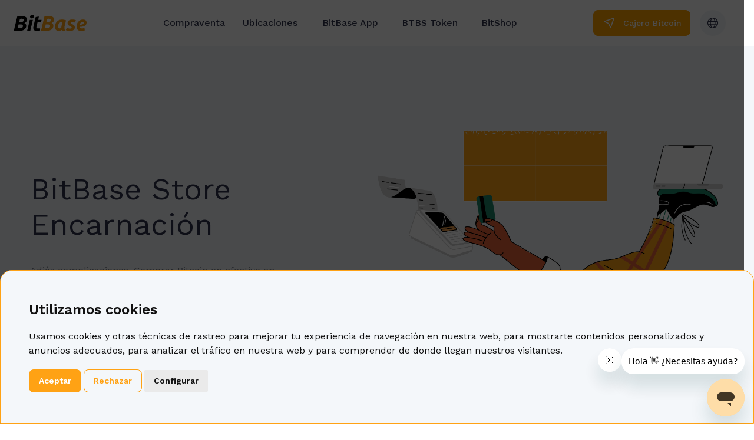

--- FILE ---
content_type: text/html
request_url: https://www.bitbase.es/tienda-bitcoin/encarnacion
body_size: 2290
content:
<!DOCTYPE html>
<html lang="en">
  <head>
    <meta charset="UTF-8" />
    <link rel="icon" type="image/svg+xml" href="/BBfavicon.svg" />
    <link rel="preconnect" href="https://fonts.googleapis.com">
    <link rel="preconnect" href="https://fonts.gstatic.com" crossorigin>
    <link href="https://fonts.googleapis.com/css2?family=Work+Sans:ital,wght@0,400;0,500;0,600;1,400;1,500;1,600&display=swap" rel="stylesheet">
    <meta name="viewport" content="width=device-width, initial-scale=1.0, user-scalable=no" />
    <title>BitBase - Comprar Bitcoin ahora es más fácil que nunca</title>
    <meta name="keywords" content="comprar,bitcoin,bitbase">
    <meta name="description" content="Comprar Bitcoin en BitBase es seguro, fácil y rápido. También puedes vender en efectivo en cualquiera de nuestras tiendas. Ethereum, Tether, Ripple y cientos de criptomonedas a tu alcance">
    <meta property="og:title" content="BitBase - Comprar Bitcoin ahora es más fácil que nunca">
    <meta property="og:description" content="Comprar Bitcoin en BitBase es seguro, fácil y rápido. También puedes vender en efectivo en cualquiera de nuestras tiendas. Ethereum, Tether, Ripple y cientos de criptomonedas a tu alcance">
    <meta property="og:url" content="">
    <meta property="og:image" content="">
    <!-- Google Tag Manager -->
    <script>(
      function (w, d, s, l, i) {
        w[l] = w[l] || [];
        w[l].push({
          'gtm.start': new Date().getTime(),
          event:'gtm.js'
        });
        var f = d.getElementsByTagName(s)[0],
            j = d.createElement(s),
            dl = l != 'dataLayer' ? '&l='+l : '' ;
            j.async = true;
            j.src = 'https://www.googletagmanager.com/gtm.js?id='+i+dl;
            f.parentNode.insertBefore(j,f);
      }
    )(
      window, 
      document, 
      'script', 
      'dataLayer', 
      window.location.hostname === "www.bitbase.com.py" ? 
        "GTM-NBLW34BS" : 
        (window.location.hostname === "www.bitbase.com.pa" ? 
          "GTM-MCD6KK99" : 
          (window.location.hostname === "www.bitbase.com.ar" ? 
            "GTM-WTS3GKCF" : 
            (window.location.hostname === "www.bitbase.com.bo" ? 
              "" :
              (window.location.hostname === "www.bitbase.cr" ? 
                "GTM-K2BN8RTQ" :
                "GTM-TW6NT9F"
              )
            )
          )
        )
      );
    </script>
    <!-- End Google Tag Manager -->
    <style>
    #aunoa-webchat.closed {
      width: 60px !important;
      height: 60px !important;
      z-index: 600 !important;
    }
    #freeprivacypolicy-com---nb{
      position: fixed;
      background-color: #F4F7FA;
      border: #FFA214 solid 1px;
      font-family: "Work Sans";
      border-radius: 20px 20px 0px 0px;
    }
    #freeprivacypolicy-com---nb .cc-nb-okagree{
      border: #FFA214 solid 1px;
      background-color: #FFA214;
      border-radius: 8px;
    }
    #freeprivacypolicy-com---nb .cc-nb-reject{
      border: #FFA214 solid 1px;
      background-color: #F4F7FA;
      color: #FFA214;
      border-radius: 8px;
    }
    #cookiesPolicyContainer{
      position: fixed;
      height: 100vh;
      width: calc(100vw - 17px);
      z-index: 700;
    }
    #backgroundCookiesPolicy{
      position: fixed;
      background-color: black;
      opacity: 70%;
      height: 100vh;
      width: calc(100vw - 17px);
      z-index: 701;
    }
    .cc-pc-container .cc-cp-foot-save{
      border: #FFA214 solid 1px !important;
      background-color: #FFA214 !important;
      border-radius: 8px !important;
    }
    </style>
    <script type="module" crossorigin src="/assets/index.802328df.js"></script>
    <link rel="stylesheet" href="/assets/index.404ca8e3.css">
  </head>
  <body>
    <!-- Cookie Consent by FreePrivacyPolicy.com https://www.FreePrivacyPolicy.com -->
    <script type="text/javascript" src="//www.freeprivacypolicy.com/public/cookie-consent/4.1.0/cookie-consent.js" charset="UTF-8"></script>
    <script type="text/javascript" charset="UTF-8">
      document.addEventListener('DOMContentLoaded', function () {
        const cookiesPolicyContainer = document.createElement("div");
        cookiesPolicyContainer.id = "cookiesPolicyContainer"
        const backgroundCookiesPolicy = document.createElement("div");
        backgroundCookiesPolicy.id = "backgroundCookiesPolicy"
        cookieconsent.run({
          "notice_banner_type":"headline",
          "consent_type":"express",
          "palette":"light",
          "language":"es",
          "page_load_consent_levels":["strictly-necessary"],
          "notice_banner_reject_button_hide":false,
          "preferences_center_close_button_hide":false,
          "page_refresh_confirmation_buttons":false
        });
        const freePrivacyPolicy = document.getElementById("freeprivacypolicy-com---nb");
        if(freePrivacyPolicy) {
          cookiesPolicyContainer.appendChild(freePrivacyPolicy);
          cookiesPolicyContainer.appendChild(backgroundCookiesPolicy);
          const rootElement = document.getElementsByTagName("body");
          rootElement[0].prepend(cookiesPolicyContainer);
          const buttonsAccept = document.getElementsByClassName("cc-nb-okagree");
          const buttonAccept = buttonsAccept[0];
          buttonAccept.addEventListener("click", (event) => {
            cookiesPolicyContainer.hidden = true;
          })
          const buttonsReject = document.getElementsByClassName("cc-nb-reject");
          const buttonReject = buttonsReject[0];
          buttonReject.addEventListener("click", (event) => {
            cookiesPolicyContainer.hidden = true;
          })
          const buttonsConfig = document.getElementsByClassName("cc-nb-changep");
          const buttonConfig = buttonsConfig[0];
          buttonConfig.addEventListener("click", (event) => {
            const buttonsSave = document.getElementsByClassName("cc-cp-foot-save");
            const buttonSave = buttonsSave[0];
            buttonSave.addEventListener("click", (event) => {
              cookiesPolicyContainer.hidden = true;
            })
          })
        }
      });
    </script>
    <!-- Google Tag Manager (noscript) -->
    <noscript>
      <iframe src="https://www.googletagmanager.com/ns.html?id=GTM-TW6NT9F" height="0" width="0" style="display:none;visibility:hidden"></iframe>
      <iframe src="https://www.googletagmanager.com/ns.html?id=GTM-NBLW34BS" height="0" width="0" style="display:none;visibility:hidden"></iframe>
      <iframe src="https://www.googletagmanager.com/ns.html?id=GTM-MCD6KK99" height="0" width="0" style="display:none;visibility:hidden"></iframe>
    </noscript>
    <!-- End Google Tag Manager (noscript) -->
    <div id="app"></div>
    <script>
      const body = document.getElementsByTagName("body")[0]
      const js = document.createElement("script");
      js.type = "text/javascript";
      if (window.location.hostname === "www.bitbase.es") {
          js.id = 'ze-snippet';
          js.src = "https://static.zdassets.com/ekr/snippet.js?key=1e9d72c4-278e-4992-9f1c-9609a0b89933";
      }
      body.appendChild(js);
    </script>
    
    <!-- <script src="https://maps.googleapis.com/maps/api/js?libraries=geometry&key=AIzaSyAYxRmcH3Y&#45;&#45;YWEurRlIDU2my0Qr1yu8N0"></script>-->
    <noscript>Cookie Consent by <a href="https://www.freeprivacypolicy.com/">Free Privacy Policy Generator</a></noscript>
    <!-- End Cookie Consent by FreePrivacyPolicy.com https://www.FreePrivacyPolicy.com -->
    <!-- Below is the link that users can use to open Preferences Center to change their preferences. Do not modify the ID parameter. Place it where appropriate, style it as needed. -->
    <!-- <a href="#" id="open_preferences_center">Update cookies preferences</a> -->
  </body>
</html>


--- FILE ---
content_type: application/javascript
request_url: https://www.bitbase.es/assets/ExchangeCompact.vue_vue_type_script_setup_true_lang.979a8252.js
body_size: 745
content:
import{_ as o}from"./ExchangeBar.vue_vue_type_script_setup_true_lang.15df0b2c.js";import{d as c,o as r,c as s,a as l,f as p,A as i,y as x}from"./index.802328df.js";const m={class:"w-full flex justify-center"},d={class:"flex w-full lg:mt-[34px] justify-center"},g=c({__name:"ExchangeCompact",props:["noChat"],emits:["tradeCrypto"],setup(t,{emit:n}){const a=e=>{n("tradeCrypto",e)};return(e,u)=>(r(),s("div",m,[l("div",d,[p(o,{compact:!0,exchangeContainerClass:"w-full lg:w-[360px] bg-bgsecondary h-auto",labelContainerClass:"hidden",formContainerClass:"flex flex-col items-center justify-center mt-[16px]",sendInputExchange:"flex w-full",inputTextField:"w-6/12",dropDownSelectField:"w-6/12",textFieldFromClasses:{container:"exchangebar-compact-input-container",input:"exchangebar-compact-input"},selectFieldFromClasses:{container:"exchangebar-compact-select-from-container",input:"exchangebar-compact-select-input-from",select:"exchangebar-compact-select-from",chevron:"exchangebar-compact-chevron-from",dropDown:"exchangebar-compact-dropdown"},inputExchangeTo:"flex w-full mt-[15px] lg:mt-[-30px]",inputTextFieldTo:"w-6/12 mt-[-16px]",textFieldToClasses:{container:"exchangebar-compact-input-container-to",input:"exchangebar-compact-input-to",dropDownClass:"exchangebar-compact-dropdown"},dropDownSelectFieldTo:"w-6/12 mt-[-16px]",selectFieldToClasses:{container:"exchangebar-compact-select-to-container",input:"exchangebar-compact-select-input-to",select:"exchangebar-compact-select-to",chevron:"exchangebar-compact-chevron-to",dropDown:"exchangebar-compact-dropdown",dropDownMobile:"exchangebar-compact-dropdown-mobile"},selectFieldTrans:"flex w-full mt-[24px]",containerButton:"w-full mt-[24px]",selectFieldTransClasses:{container:"exchangebar-compact-type-trans-container",input:"exchangebar-compact-type-trans-input",select:"exchangebar-compact-type-trans-select",chevron:"exchangebar-compact-type-trans-chevron",dropDown:"exchangebar-dropdown-trans-type",dropDownMobile:"exchangebar-dropdown-trans-type-mobile",masterContainerClass:"w-full"},findATMBtnClass:"w-full xl:w-[223px] ml-[16px] flex items-center justify-center btn-secondary",exchangeButtonClass:"w-full btn-primary flex items-center justify-center md",exchangeContainerButtonClass:"w-full",renderFindATMButton:!1,buttonsSize:"sm",buttonExchageContainer:"relative",buttonExchange:"absolute flex items-center h-full top-0 lg:top-[-44px] left-[-20px] z-30",onTradeCrypto:a,noChat:t.noChat},{actionButtons:i(()=>[x(e.$slots,"actionButtons")]),_:3},8,["noChat"])])]))}});export{g as _};


--- FILE ---
content_type: application/javascript
request_url: https://www.bitbase.es/assets/ExchangeBar.vue_vue_type_script_setup_true_lang.15df0b2c.js
body_size: 10636
content:
import{o as T,c as x,a as i,b as Be,d as Le,g,h as Oe,i as ke,E as U,G as L,j as Pe,n as C,f as F,A as k,u as W,y as Ne,t as _,m as O,k as He,D as ae,I as q,J as X,K as de,F as be,r as me,L as Ce,e as Ue,q as We}from"./index.802328df.js";import{_ as ee}from"./_plugin-vue_export-helper.cdc0426e.js";import{r as ve}from"./XMarkIcon.2c826987.js";function fe(n,P){return T(),x("svg",{xmlns:"http://www.w3.org/2000/svg",fill:"none",viewBox:"0 0 24 24","stroke-width":"1.5",stroke:"currentColor","aria-hidden":"true"},[i("path",{"stroke-linecap":"round","stroke-linejoin":"round",d:"M21 21l-5.197-5.197m0 0A7.5 7.5 0 105.196 5.196a7.5 7.5 0 0010.607 10.607z"})])}const Ge={},Ke={viewBox:"0 0 36 36",fill:"none",xmlns:"http://www.w3.org/2000/svg"},je=Be('<g clip-path="url(#clip0_934_1538)"><rect width="36" height="36" rx="15" fill="white"></rect><path d="M21.496 0.719971H14.5034C6.89089 0.719971 0.719727 6.89113 0.719727 14.5037V21.4963C0.719727 29.1088 6.89089 35.28 14.5034 35.28H21.496C29.1086 35.28 35.2797 29.1088 35.2797 21.4963V14.5037C35.2797 6.89113 29.1086 0.719971 21.496 0.719971Z" fill="white"></path><path fill-rule="evenodd" clip-rule="evenodd" d="M14.5037 1.44C7.28881 1.44 1.44 7.28881 1.44 14.5037V21.4963C1.44 28.7112 7.28881 34.56 14.5037 34.56H21.4963C28.7112 34.56 34.56 28.7112 34.56 21.4963V14.5037C34.56 7.28881 28.7112 1.44 21.4963 1.44H14.5037ZM0 14.5037C0 6.49352 6.49352 0 14.5037 0H21.4963C29.5065 0 36 6.49352 36 14.5037V21.4963C36 29.5065 29.5065 36 21.4963 36H14.5037C6.49352 36 0 29.5065 0 21.4963V14.5037Z" fill="currentColor"></path><path fill-rule="evenodd" clip-rule="evenodd" d="M14.1642 13.5879C13.5432 13.5879 12.9476 13.8343 12.5081 14.273C12.0686 14.7117 11.821 15.3069 11.8199 15.9279C11.8191 16.3255 11.4962 16.6473 11.0985 16.6465C10.7009 16.6458 10.3791 16.3228 10.3799 15.9252C10.3818 14.9227 10.7813 13.962 11.4908 13.2538C12.2003 12.5457 13.1618 12.1479 14.1642 12.1479H25.4768C25.8745 12.1479 26.1968 12.4703 26.1968 12.8679C26.1968 13.2656 25.8745 13.5879 25.4768 13.5879H14.1642Z" fill="currentColor"></path><path fill-rule="evenodd" clip-rule="evenodd" d="M24.0251 19.342C24.4228 19.342 24.7451 19.6644 24.7451 20.062C24.7452 21.0645 24.3474 22.026 23.6393 22.7354C22.9311 23.4449 21.9704 23.8445 20.9679 23.8464L20.9666 23.8464H10.5237C10.1261 23.8464 9.80371 23.524 9.80371 23.1264C9.80371 22.7287 10.1261 22.4064 10.5237 22.4064H20.9659C21.5867 22.405 22.1815 22.1575 22.6201 21.7182C23.0588 21.2787 23.3052 20.683 23.3052 20.062C23.3051 19.6644 23.6275 19.342 24.0251 19.342Z" fill="currentColor"></path><path fill-rule="evenodd" clip-rule="evenodd" d="M21.4599 8.85078C21.7411 8.5696 22.197 8.5696 22.4781 8.85078L25.986 12.3586C26.2672 12.6398 26.2672 13.0957 25.986 13.3768L22.4781 16.8847C22.197 17.1659 21.7411 17.1659 21.4599 16.8847C21.1787 16.6035 21.1787 16.1476 21.4599 15.8665L24.4586 12.8677L21.4599 9.86901C21.1787 9.58783 21.1787 9.13195 21.4599 8.85078Z" fill="currentColor"></path><path fill-rule="evenodd" clip-rule="evenodd" d="M14.5407 19.1096C14.8218 19.3907 14.8218 19.8466 14.5407 20.1278L11.5424 23.1261L14.5403 26.1191C14.8217 26.4 14.822 26.8559 14.5411 27.1373C14.2601 27.4187 13.8043 27.4191 13.5229 27.1381L10.015 23.6361C9.8798 23.5011 9.80379 23.3179 9.80371 23.1268C9.80363 22.9358 9.8795 22.7525 10.0146 22.6174L13.5224 19.1096C13.8036 18.8284 14.2595 18.8284 14.5407 19.1096Z" fill="currentColor"></path></g><defs><clipPath id="clip0_934_1538"><rect width="36" height="36" rx="15" fill="white"></rect></clipPath></defs>',2),Ze=[je];function ze(n,P){return T(),x("svg",Ke,Ze)}const Ye=ee(Ge,[["render",ze]]),Qe={},qe={width:"24",height:"24",viewBox:"0 0 24 24",fill:"none",xmlns:"http://www.w3.org/2000/svg"},Xe=i("path",{d:"M16.7421 2.49219C16.5929 2.49222 16.447 2.53679 16.3232 2.62019C16.1994 2.70358 16.1033 2.82202 16.0472 2.96033C15.9911 3.09865 15.9776 3.25056 16.0083 3.39662C16.039 3.54269 16.1126 3.67627 16.2197 3.78027L18.9394 6.5H3.24994C3.15056 6.49859 3.05188 6.51696 2.95966 6.55402C2.86743 6.59108 2.78349 6.6461 2.71271 6.71588C2.64194 6.78566 2.58573 6.86882 2.54737 6.96051C2.50901 7.0522 2.48926 7.15061 2.48926 7.25C2.48926 7.34939 2.50901 7.4478 2.54737 7.53949C2.58573 7.63118 2.64194 7.71434 2.71271 7.78412C2.78349 7.8539 2.86743 7.90892 2.95966 7.94598C3.05188 7.98304 3.15056 8.00141 3.24994 8H18.9394L16.2197 10.7197C16.1477 10.7888 16.0902 10.8716 16.0506 10.9632C16.011 11.0548 15.9901 11.1534 15.9891 11.2532C15.9881 11.3529 16.007 11.4519 16.0447 11.5443C16.0824 11.6367 16.1382 11.7206 16.2088 11.7912C16.2793 11.8617 16.3633 11.9175 16.4556 11.9552C16.548 11.9929 16.647 12.0118 16.7468 12.0108C16.8466 12.0098 16.9451 11.9889 17.0367 11.9493C17.1283 11.9097 17.2111 11.8523 17.2802 11.7803L21.2802 7.78027C21.4208 7.63962 21.4998 7.44888 21.4998 7.25C21.4998 7.05112 21.4208 6.86038 21.2802 6.71973L17.2802 2.71973C17.2103 2.64773 17.1267 2.5905 17.0342 2.55142C16.9418 2.51233 16.8425 2.49219 16.7421 2.49219V2.49219ZM7.23529 11.9932C7.04051 11.9988 6.85559 12.0801 6.71967 12.2197L2.71967 16.2197C2.57907 16.3604 2.50008 16.5511 2.50008 16.75C2.50008 16.9489 2.57907 17.1396 2.71967 17.2803L6.71967 21.2803C6.78878 21.3523 6.87155 21.4097 6.96315 21.4493C7.05474 21.4889 7.15332 21.5098 7.2531 21.5108C7.35288 21.5118 7.45186 21.4929 7.54424 21.4552C7.63662 21.4175 7.72055 21.3617 7.79111 21.2912C7.86166 21.2206 7.91743 21.1367 7.95515 21.0443C7.99287 20.9519 8.01177 20.8529 8.01076 20.7532C8.00974 20.6534 7.98883 20.5548 7.94924 20.4632C7.90966 20.3716 7.85219 20.2888 7.78021 20.2197L5.06049 17.5H20.7499C20.8493 17.5014 20.948 17.483 21.0402 17.446C21.1324 17.4089 21.2164 17.3539 21.2872 17.2841C21.3579 17.2143 21.4141 17.1312 21.4525 17.0395C21.4909 16.9478 21.5106 16.8494 21.5106 16.75C21.5106 16.6506 21.4909 16.5522 21.4525 16.4605C21.4141 16.3688 21.3579 16.2857 21.2872 16.2159C21.2164 16.1461 21.1324 16.0911 21.0402 16.054C20.948 16.017 20.8493 15.9986 20.7499 16H5.06049L7.78021 13.2803C7.88841 13.1749 7.96228 13.0393 7.99215 12.8913C8.02201 12.7432 8.00649 12.5896 7.94761 12.4505C7.88872 12.3114 7.78922 12.1933 7.66213 12.1117C7.53503 12.0301 7.38626 11.9888 7.23529 11.9932V11.9932Z",fill:"#31405D"},null,-1),Je=[Xe];function et(n,P){return T(),x("svg",qe,Je)}const G=ee(Qe,[["render",et]]),tt={},lt={width:"24",height:"24",viewBox:"0 0 24 24",fill:"none",xmlns:"http://www.w3.org/2000/svg"},at=i("path",{d:"M4.75 4.5C2.96403 4.5 1.5 5.96403 1.5 7.75V16.25C1.5 18.036 2.96403 19.5 4.75 19.5H19.25C21.036 19.5 22.5 18.036 22.5 16.25V7.75C22.5 5.96403 21.036 4.5 19.25 4.5H4.75ZM4.75 6H19.25C20.225 6 21 6.77497 21 7.75V16.25C21 17.225 20.225 18 19.25 18H4.75C3.77497 18 3 17.225 3 16.25V7.75C3 6.77497 3.77497 6 4.75 6ZM5.25 14C5.15062 13.9986 5.05194 14.017 4.95972 14.054C4.86749 14.0911 4.78355 14.1461 4.71277 14.2159C4.642 14.2857 4.58579 14.3688 4.54743 14.4605C4.50907 14.5522 4.48932 14.6506 4.48932 14.75C4.48932 14.8494 4.50907 14.9478 4.54743 15.0395C4.58579 15.1312 4.642 15.2143 4.71277 15.2841C4.78355 15.3539 4.86749 15.4089 4.95972 15.446C5.05194 15.483 5.15062 15.5014 5.25 15.5L13.5256 15.4986C13.625 15.5 13.7237 15.4816 13.8159 15.4446C13.9081 15.4075 13.9921 15.3525 14.0628 15.2827C14.1336 15.2129 14.1898 15.1298 14.2282 15.0381C14.2665 14.9464 14.2863 14.848 14.2863 14.7486C14.2863 14.6492 14.2665 14.5508 14.2282 14.4591C14.1898 14.3674 14.1336 14.2843 14.0628 14.2145C13.9921 14.1447 13.9081 14.0897 13.8159 14.0526C13.7237 14.0156 13.625 13.9972 13.5256 13.9986L5.25 14ZM17.75 14C17.6506 13.9986 17.5519 14.017 17.4597 14.054C17.3675 14.0911 17.2836 14.1461 17.2128 14.2159C17.142 14.2857 17.0858 14.3688 17.0474 14.4605C17.0091 14.5522 16.9893 14.6506 16.9893 14.75C16.9893 14.8494 17.0091 14.9478 17.0474 15.0395C17.0858 15.1312 17.142 15.2143 17.2128 15.2841C17.2836 15.3539 17.3675 15.4089 17.4597 15.446C17.5519 15.483 17.6506 15.5014 17.75 15.5C17.8494 15.5014 17.9481 15.483 18.0403 15.446C18.1325 15.4089 18.2164 15.3539 18.2872 15.2841C18.358 15.2143 18.4142 15.1312 18.4526 15.0395C18.4909 14.9478 18.5107 14.8494 18.5107 14.75C18.5107 14.6506 18.4909 14.5522 18.4526 14.4605C18.4142 14.3688 18.358 14.2857 18.2872 14.2159C18.2164 14.1461 18.1325 14.0911 18.0403 14.054C17.9481 14.017 17.8494 13.9986 17.75 14Z",fill:"#31405D"},null,-1),st=[at];function ot(n,P){return T(),x("svg",lt,st)}const J=ee(tt,[["render",ot]]),nt={},it={width:"24",height:"24",viewBox:"0 0 24 24",fill:"none",xmlns:"http://www.w3.org/2000/svg"},rt=i("path",{d:"M3.75003 3.00001C2.57236 3.00001 1.60324 3.92873 1.51663 5.08595C1.50509 5.13986 1.49952 5.19488 1.50003 5.25001V6.75001V7.50001V18.75C1.50003 19.9838 2.51628 21 3.75003 21H20.25C21.4838 21 22.5 19.9838 22.5 18.75V8.25001C22.5 7.01626 21.4838 6.00001 20.25 6.00001H3.75003C3.32678 6.00001 3.00003 5.67326 3.00003 5.25001C3.00003 4.82676 3.32678 4.50001 3.75003 4.50001H19.25C19.3494 4.50142 19.4481 4.48306 19.5403 4.446C19.6325 4.40894 19.7165 4.35392 19.7873 4.28413C19.858 4.21435 19.9142 4.1312 19.9526 4.0395C19.991 3.94781 20.0107 3.84941 20.0107 3.75001C20.0107 3.65062 19.991 3.55222 19.9526 3.46052C19.9142 3.36883 19.858 3.28568 19.7873 3.21589C19.7165 3.14611 19.6325 3.09109 19.5403 3.05403C19.4481 3.01697 19.3494 2.99861 19.25 3.00001H3.75003ZM3.00003 7.50001H3.75003H20.25C20.6733 7.50001 21 7.82676 21 8.25001V18.75C21 19.1733 20.6733 19.5 20.25 19.5H3.75003C3.32678 19.5 3.00003 19.1733 3.00003 18.75V7.50001ZM18.25 12C17.9185 12 17.6006 12.1317 17.3661 12.3661C17.1317 12.6006 17 12.9185 17 13.25C17 13.5815 17.1317 13.8995 17.3661 14.1339C17.6006 14.3683 17.9185 14.5 18.25 14.5C18.5816 14.5 18.8995 14.3683 19.1339 14.1339C19.3683 13.8995 19.5 13.5815 19.5 13.25C19.5 12.9185 19.3683 12.6006 19.1339 12.3661C18.8995 12.1317 18.5816 12 18.25 12Z",fill:"#31405D"},null,-1),ct=[rt];function ut(n,P){return T(),x("svg",it,ct)}const K=ee(nt,[["render",ut]]),dt=["alt","src"],bt={class:"overflow-y-hidden is-bbweb-select"},mt={class:"is-bbweb-select flex justify-between items-center"},Ct={class:"is-bbweb-select"},vt={class:"is-bbweb-select"},ft=["onClick"],gt={class:"mt-[20px] px-[24px]"},pt={class:"absolute right-[18px] top-[18px] text-txmedium is-bbweb-select"},ht=["onClick"],yt={class:"flex items-start justify-between pr-[10px]"},wt={class:"flex items-center"},Tt=["alt","src"],xt={class:"flex flex-col justify-center"},Vt={class:"ml-[20px] body1 text-txdark font-medium"},_t={class:"ml-[20px] text-txlight"},Ft={key:0,class:"text-txmedium"},Et=["disabled"],St=["alt","src"],$t={class:"overflow-y-hidden is-bbweb-select"},Mt={class:"is-bbweb-select flex justify-between items-center"},At={class:"is-bbweb-select"},It={class:"is-bbweb-select"},Dt=["onClick"],Rt={class:"mt-[20px] px-[24px]"},Bt={class:"absolute right-[18px] top-[18px] text-txmedium is-bbweb-select"},Lt=["onClick"],Ot={class:"flex items-start justify-between pr-[10px]"},kt={class:"flex items-center"},Pt=["alt","src"],Nt={class:"flex flex-col justify-center"},Ht={class:"ml-[20px] body1 text-txdark font-medium"},Ut={class:"ml-[20px] text-txlight"},Wt={key:0,class:"text-txmedium"},Gt=["size"],Kt={class:"links"},jt={key:0,class:"w-6/12"},Zt=["size"],zt={class:"links"},Jt=Le({__name:"ExchangeBar",props:{exchangeContainerClass:{type:String,default:"w-full bg-bgsecondary lg:bg-bgprimary lg:rounded-card shadow-none lg:shadow-exchangebar  mt-[-320px] lg:mt-[-89px] h-auto lg:h-[179px] px-[20px] lg:px-[52px] pt-[10px] pb-[38px]"},labelContainerClass:{type:String,default:"hidden lg:flex"},formContainerClass:{type:String,default:"flex flex-col lg:flex-row items-center justify-center mt-[16px]"},sendInputExchange:{type:String,default:"flex w-full lg:w-[30%]"},inputTextField:{type:String,default:"w-6/12 lg:w-[50%]"},textFieldFromClasses:{type:Object,default:()=>({container:"exchangebar-input-container",input:"exchangebar-input"})},dropDownSelectField:{type:String,default:"w-6/12 lg:w-[50%] lg:mt-[44px]"},selectFieldFromClasses:{type:Object,default:()=>({container:"exchangebar-select-from-container",input:"exchangebar-select-input-from",select:"exchangebar-select-from",chevron:"exchangebar-chevron-from",dropDown:"exchangebar-dropdown",dropDownMobile:"exchangebar-dropdown-mobile"})},buttonExchangeContainer:{type:String,default:"relative lg:mt-[44px]"},buttonExchange:{type:String,default:"absolute flex items-center h-full top-[0px] left-[-20px] lg:left-[-18px] z-30"},inputExchangeTo:{type:String,default:"flex w-full lg:w-[30%] mt-[15px] lg:mt-0"},inputTextFieldTo:{type:String,default:"w-6/12 mt-[-16px] lg:mt-0"},textFieldToClasses:{type:Object,default:{container:"exchangebar-input-container-to",input:"exchangebar-input-to"}},dropDownSelectFieldTo:{type:String,default:"w-6/12 mt-[-17px] lg:mt-[44px]"},selectFieldToClasses:{type:Object,default:{container:"exchangebar-select-to-container",input:"exchangebar-select-input-to",select:"exchangebar-select-to",chevron:"exchangebar-chevron-to",dropDown:"exchangebar-dropdown",dropDownMobile:"exchangebar-dropdown-mobile"}},selectFieldTrans:{type:String,default:"w-full lg:w-[20%] mt-[24px] lg:mt-[44px] lg:pl-[20px]"},containerButton:{type:String,default:"mt-[24px] lg:mt-[44px] w-full flex justify-end lg:w-[20%]"},selectFieldTransClasses:{type:Object,default:{container:"exchangebar-type-trans-container",input:"exchangebar-type-trans-input",select:"exchangebar-type-trans-select",chevron:"exchangebar-type-trans-chevron",dropDown:"exchangebar-dropdown-trans-type",dropDownMobile:"exchangebar-dropdown-trans-type-mobile"}},findATMBtnClass:{type:String,default:"w-full xl:w-[223px] flex items-center justify-center btn-secondary flex items-center md lg:xl"},exchangeContainerButtonClass:{type:String,default:"w-6/12 lg:w-full lg:pl-[10px]"},exchangeButtonClass:{type:String,default:"w-[95%] ml-0 lg:ml-[16px] btn-primary flex items-center justify-center md lg:xl rounded-[5px]"},renderFindATMButton:{type:Boolean},buttonSizes:{type:String,default:"md"},compact:{type:Boolean},fixed:{type:Boolean},noChat:{type:Boolean}},emits:["tradeCrypto"],setup(n,{emit:P}){const ge=n,{VITE_ES_DOMAIN:w}={VITE_SERVICE_WHATSAPP_FROM_NUMBER:"595976754068",VITE_FIAT_CURRENCIES:'[{"name":"Euro","symbol":"EUR"}]',VITE_SERVICE_AR_TELEGRAM_ACCOUNT:"BitBase_AR",VITE_DEFAULT_MARKET_ID:"1",VITE_SERVICE_CR_TELEGRAM_ACCOUNT:"BitBase_PA",VITE_SERVICE_RINGOVER_FROM_NUMBER:"34910768152",VITE_PA_GTM_TOKEN:"GTM-MCD6KK99",VITE_BO_DOMAIN:"www.bitbase.com.bo",VITE_PA_DOMAIN:"www.bitbase.com.pa",VITE_SERVICE_PA_WHATSAPP_FROM_NUMBER:"50763615332",VITE_SERVICE_BO_WHATSAPP_FROM_NUMBER:"595976754068",VITE_AR_GTM_TOKEN:"GTM-WTS3GKCF",VITE_AR_DOMAIN:"www.bitbase.com.ar",VITE_SERVICE_AR_WHATSAPP_FROM_NUMBER:"541170742482",VITE_SERVICE_NEXEO_URL:"https://www.nexeo.es/btbs/",VITE_CR_GTM_TOKEN:"GTM-K2BN8RTQ",VITE_SERVICE_CR_WHATSAPP_FROM_NUMBER:"50763615332",VITE_CR_DOMAIN:"www.bitbase.cr",VITE_GOOGLE_PLACES_API_KEY:"AIzaSyCxuye5G_xERQgSKNDg-Xq9K4gkdAV3Zbw",VITE_SERVICE_RINGOVER_URL:"https://public-api.ringover.com/v2",VITE_ES_GTM_TOKEN:"GTM-TW6NT9F",VITE_MAILCHIMP_URL:"https://bitbase.us11.list-manage.com/subscribe/post-json?u=e6983b49cc345a0925cd66ab8&id=3aba95596b&f_id=00cbabe0f0&c=?",VITE_ES_DOMAIN:"www.bitbase.es",VITE_SERVICE_PY_TELEGRAM_ACCOUNT:"BitBase_PY",VITE_SERVICE_BASE_URL:"https://static.bitbase.es",VITE_NODE_ENV:"production",VITE_PY_GTM_TOKEN:"GTM-NBLW34BS",VITE_PY_DOMAIN:"www.bitbase.com.py",VITE_GOOGLE_MAPS_API_KEY:"AIzaSyCxuye5G_xERQgSKNDg-Xq9K4gkdAV3Zbw",VITE_SERVICE_BO_TELEGRAM_ACCOUNT:"BitBase_BO",VITE_SERVICE_PA_TELEGRAM_ACCOUNT:"BitBase_PA",VITE_SERVICE_GATEWAY_URL:"https://gw.bitbase.es",BASE_URL:"/",MODE:"production",DEV:!1,PROD:!0},se=g(""),e=g({fromVal:"",originalFromVal:"",fromCoin:"",toVal:"",originalToVal:"",toCoin:"",transType:"",fromTypes:[],toTypes:[],action:"buy",rate:""}),s=He(),{locale:Yt,t:v}=Oe(),te=g(""),le=g(""),pe=g([]);g([{id:1,value:"transference",label:v("commons.transference"),icon:G},{id:2,value:"credit-card",label:v("commons.credit-card"),icon:J},{id:3,value:"cash",label:v("commons.cash"),icon:K}]);const E=g([]),V=g([]),p=g([]),h=g([]),$=g(!1),he=g(!1),S=g(!1),ye=g(!1),oe=g(null),R=g("comprar"),j=g({from:{},to:{}}),Z=g(""),ne=g(s.getters["globals/defaultFiat"]),M=g(v("commons.buy")),I=g(!1);g(null);const ie=g(""),re=g(""),z=async({newExchangeValues:l,fieldChanged:c})=>{const{fromCoin:d,toCoin:u,action:a}=l;if(a==="buy"){$.value=a==="buy"&&s.getters["globals/fiats"].length===1,S.value=a==="sell"&&s.getters["globals/fiats"].length===1,R.value="vender";const t=h.value.find(o=>o.value===u);M.value=`${v("commons.buy")} ${t!=null&&t.name?t.name:""}`,E.value=[{id:3,value:"cash",label:v("commons.cash"),icon:K,disabled:a==="buy"&&parseFloat(l.fromVal)>2500&&window.location.hostname===w}],window.location.hostname===w&&(E.value=[...E.value,{id:1,value:"transference",label:v("commons.transference"),icon:G},{id:2,value:"credit-card",label:v("commons.credit-card"),icon:J}]),j.value={from:d,to:u}}else{$.value=a==="buy"&&s.getters["globals/fiats"].length===1,S.value=a==="sell"&&s.getters["globals/fiats"].length===1,R.value="comprar";const t=p.value.find(o=>o.value===d);M.value=`${v("commons.sell")} ${t!=null&&t.name?t.name:""}`,E.value=[{id:3,value:"cash",label:v("commons.cash"),icon:K,disabled:a==="buy"&&parseFloat(l.fromVal)>2500&&window.location.hostname===w}],window.location.hostname===w&&(E.value=[...E.value,{id:1,value:"transference",label:v("commons.transference"),icon:G}]),j.value={from:d,to:u}}if(c==="toCoin"||c==="fromCoin"||c==="id-fromAmount")if(l.fromCoin&&l.fromVal&&parseFloat(l.fromVal)>0&&l.toCoin)if(c==="id-fromAmount"&&(e.value.originalFromVal=l.fromVal),a==="buy")try{I.value=!0;const t=await s.dispatch("assets/getAssetPrice",{from:u,to:d});Z.value=t.price;const{transType:o}=l;let b=o;parseFloat(l.fromVal)>2500&&l.transType==="cash"&&window.location.hostname===w&&(e.value.transType="transference",b="transference");const{calc:r,formatted:m}=Y({transType:b,inTaxes:window.location.hostname===w?q:X,inValue:l.fromVal,price:t.price,decimalQuantity:8,transformation:"divide",action:a,fieldChanged:c});e.value.toVal=m,e.value.originalToVal=r.toString(),e.value.rate=t.price}finally{I.value=!1}else try{I.value=!0;const t=await s.dispatch("assets/getAssetPrice",{from:d,to:u});Z.value=t.price;const{transType:o}=l;let b=o;parseFloat(l.fromVal)>2500&&l.transType==="cash"&&window.location.hostname===w&&(e.value.transType="transference",b="transference");const{calc:r,formatted:m}=Y({transType:b,inTaxes:window.location.hostname===w?q:X,inValue:l.fromVal,price:t.price,decimalQuantity:2,transformation:"multiply",action:a,fieldChanged:c});e.value.toVal=m,e.value.rate=t.price}finally{I.value=!1}else e.value.toVal="";else if(l.fromCoin&&l.toVal&&parseFloat(l.toVal)>0&&l.toCoin)if(e.value.originalToVal=l.toVal,a==="buy")try{I.value=!0;const t=await s.dispatch("assets/getAssetPrice",{from:u,to:d});Z.value=t.price;const{transType:o}=l;let b=o;parseFloat(l.fromVal)>2500&&l.transType==="cash"&&window.location.hostname===w&&(e.value.transType="transference",b="transference");const{calc:r,formatted:m}=Y({transType:b,inTaxes:window.location.hostname===w?q:X,inValue:l.toVal,price:t.price,decimalQuantity:2,transformation:"multiply",action:a,fieldChanged:c});e.value.fromVal=m,e.value.originalFromVal=r.toString(),e.value.rate=t.price}finally{I.value=!1}else try{I.value=!0;const t=await s.dispatch("assets/getAssetPrice",{from:d,to:u});Z.value=t.price;const{transType:o}=l;let b=o;parseFloat(l.fromVal)>2500&&l.transType==="cash"&&window.location.hostname===w&&(e.value.transType="transference",b="transference");const{calc:r,formatted:m}=Y({transType:b,inTaxes:window.location.hostname===w?q:X,inValue:l.toVal,price:t.price,decimalQuantity:8,transformation:"divide",action:a,fieldChanged:c});e.value.fromVal=m,e.value.rate=t.price}finally{I.value=!1}else e.value.fromVal=""},Y=({transType:l,inTaxes:c,inValue:d,price:u,decimalQuantity:a,action:t,transformation:o,fieldChanged:b})=>{const r=c.find(D=>D.key===l);let m=0;const y=25,f=Boolean(j.value.to==="WLD"||j.value.from==="WLD");r!=null&&r.taxes[t].fixed&&(m=f?y:r.taxes[t].fixed);const A=parseFloat(d);if(b==="id-toAmount"){let D=0;if(r!=null&&r.taxes[t].byAmount){const{byAmount:H}=r.taxes[t];t==="buy"?D=u+u*(f?y:H.taxIf)/100:D=u-u*(f?y:H.taxIf)/100}const Re=A*D;if(r!=null&&r.taxes[t].byAmount){const{byAmount:H}=r.taxes[t];Re>=H.amount?m=m+(f?y:H.taxIf):m=m+(f?y:H.taxElse)}}else if(r!=null&&r.taxes[t].byAmount){const{byAmount:D}=r.taxes[t];A>=D.amount?m=m+(f?y:D.taxIf):m=m+(f?y:D.taxElse)}const Q=m;let N=0;const B=f?0:r==null?void 0:r.taxes[t].fixedAmount;o==="multiply"?t==="buy"?N=(A*u+(B||0))/(1-Q/100):N=(A*u-(B||0))/(1+Q/100):t==="buy"?N=(A-(A*Q/100+(B||0)))/u:N=(A+(A*Q/100+(B||0)))/u;const De=Number(Math.round(parseFloat(`${N}e+${a}`))+`e-${a}`).toString();return{calc:N,formatted:De}},we=l=>{var c,d,u,a;if(window.location.hostname===w)e.value.fromVal,e.value.fromCoin,e.value.toVal,e.value.toCoin,(d=(c=de.find(t=>t.key===e.value.transType))==null?void 0:c.aunoaKey)!=null,s.state.globals.locale,e.value.action,zE("messenger","open");else{const t=`Cantidad de origen: ${e.value.fromVal}, Moneda de origen: ${e.value.fromCoin}, Cantidad convertida: ${e.value.toVal}, Moneda convertida: ${e.value.toCoin}, M\xE9todo de pago: ${(a=(u=de.find(o=>o.key===e.value.transType))==null?void 0:u.aunoaKey)!=null?a:"transference"}, Idioma: ${s.state.globals.locale}, Operaci\xF3n: ${e.value.action==="buy"?"Comprar":"Vender"}`;window.open(`https://api.whatsapp.com/send?phone=${ie.value}&source_url=${re.value}&text=${t}`,"_blank")}};ke(()=>{const{fromTypes:l,toTypes:c,fromCoin:d,toCoin:u,action:a}=s.getters["globals/exchangeValues"];if(s.getters["assets/assetsWithPrices"].length){const b=s.getters["assets/assetsWithPrices"].map(y=>{var f;return{id:y.id,value:y.symbol,label:y.symbol,name:y.name,icon:(f=y.icon)==null?void 0:f.url,price:y.price,coinType:"crypto"}});V.value=b,p.value=a==="buy"?s.getters["globals/fiats"]:b,h.value=a==="buy"?b:s.getters["globals/fiats"],e.value={...s.getters["globals/exchangeValues"],toTypes:h.value,fromTypes:p.value,toCoin:u||(a==="buy"?e.value.fromCoin:s.getters["globals/defaultFiat"]),fromCoin:d||(a==="buy"?s.getters["globals/defaultFiat"]:e.value.fromCoin),action:a},R.value=a==="buy"?"comprar":"vender";const r=h.value.find(y=>y.value===e.value.toCoin),m=p.value.find(y=>y.value===e.value.fromCoin);M.value=`${v(a==="buy"?"commons.buy":"commons.sell")} ${a==="buy"?r!=null&&r.name?r.name:"":m!=null&&m.name?m.name:""}`,$.value=a==="buy"&&s.getters["globals/fiats"].length===1,S.value=a==="sell"&&s.getters["globals/fiats"].length===1}else{s.dispatch("assets/getAssetsWithPrices",{fiat:s.getters["globals/defaultFiat"],locale:s.getters["globals/locale"]}),p.value=l&&l.length?l:a==="buy"?s.getters["globals/fiats"]:V.value,h.value=c&&c.length?c:a==="buy"?V.value:s.getters["globals/fiats"],$.value=a==="buy"&&s.getters["globals/fiats"].length===1,S.value=a==="sell"&&s.getters["globals/fiats"].length===1,e.value={...s.getters["globals/exchangeValues"],toTypes:h.value,fromTypes:p.value,toCoin:u||(a==="buy"?e.value.toCoin:s.getters["globals/defaultFiat"]),fromCoin:d||(a==="buy"?s.getters["globals/defaultFiat"]:e.value.fromCoin),action:a},R.value=a==="buy"?"comprar":"vender";const o=h.value.find(r=>r.value===e.value.toCoin),b=p.value.find(r=>r.value===e.value.fromCoin);M.value=`${v(a==="buy"?"commons.buy":"commons.sell")} ${a==="buy"?o!=null&&o.name?o.name:"":b!=null&&b.name?b.name:""}`}let t=[{id:3,value:"cash",label:v("commons.cash"),icon:K}];window.location.hostname===w&&t.push({id:1,value:"transference",label:v("commons.transference"),icon:G}),a==="buy"&&window.location.hostname===w&&t.push({id:2,value:"credit-card",label:v("commons.credit-card"),icon:J}),se.value=window.location.hostname,E.value=t});const Te=U(()=>s.state.globals.market);L(()=>Te.value,l=>{l&&(ie.value=l.Whatsapp,re.value=window.location.hostname)});const xe=s.subscribe((l,c)=>{if(l.type==="globals/setLocale"){s.dispatch("assets/getAssetsWithPrices",{fiat:s.getters["globals/defaultFiat"],locale:s.getters["globals/locale"]});const{action:d}=s.getters["globals/exchangeValues"],u=h.value.find(o=>o.value===e.value.toCoin),a=p.value.find(o=>o.value===e.value.fromCoin);M.value=`${v(d==="buy"?"commons.buy":"commons.sell")} ${d==="buy"?u!=null&&u.name?u.name:"":a!=null&&a.name?a.name:""}`;let t=[{id:3,value:"cash",label:v("commons.cash"),icon:K}];window.location.hostname===w&&t.push({id:1,value:"transference",label:v("commons.transference"),icon:G}),d==="buy"&&window.location.hostname===w&&t.push({id:2,value:"credit-card",label:v("commons.credit-card"),icon:J}),E.value=t}if(l.type==="globals/setDefaultFiat"){const{fromTypes:d,toTypes:u,fromCoin:a,toCoin:t,action:o}=s.getters["globals/exchangeValues"];p.value=d&&d.length?d:o==="buy"?s.getters["globals/fiats"]:V.value,h.value=u&&u.length?u:o==="buy"?V.value:s.getters["globals/fiats"],e.value={...e.value,toCoin:o==="buy"?t:c.globals.defaultFiat,fromCoin:o==="buy"?c.globals.defaultFiat:a,transType:window.location.hostname===w?o==="buy"?"credit-card":"transference":"cash",action:o}}if(l.type==="assets/getAssetsWithPrices"){const u=l.payload.sort((f,A)=>f.weight-A.weight).map(f=>({id:f.id,value:f.symbol,label:f.symbol,icon:f.icon.url,name:f.name,price:f.price,coinType:"crypto"}));V.value=u;const{fromTypes:a,toTypes:t,fromCoin:o,toCoin:b,action:r}=s.getters["globals/exchangeValues"];p.value=a&&a.length?a:r==="buy"?s.getters["globals/fiats"]:V.value,h.value=t&&t.length?t:r==="buy"?u:s.getters["globals/fiats"],e.value={...e.value,toCoin:b||(r==="buy"?"BTC":ne.value),fromCoin:o||(r==="buy"?ne.value:"BTC"),transType:window.location.hostname===w?r==="buy"?"credit-card":"transference":"cash",action:r},R.value=r==="buy"?"comprar":"vender";const m=h.value.find(f=>f.value===e.value.toCoin),y=p.value.find(f=>f.value===e.value.fromCoin);M.value=`${v(r==="buy"?"commons.buy":"commons.sell")} ${r==="buy"?m!=null&&m.name?m.name:"":y!=null&&y.name?y.name:""}`,$.value=r==="buy"&&s.getters["globals/fiats"].length===1,S.value=r==="sell"&&s.getters["globals/fiats"].length===1}if(l.type==="globals/setExchangeValues"){const{fromCoin:d,toCoin:u,action:a}=s.getters["globals/exchangeValues"];e.value={...s.getters["globals/exchangeValues"],toCoin:u||(a==="buy"?e.value.toCoin:s.getters["globals/defaultFiat"]),fromCoin:d||(a==="buy"?s.getters["globals/defaultFiat"]:e.value.fromCoin),action:a},a==="buy"?(p.value=s.getters["globals/fiats"],h.value=V.value):(p.value=V.value,h.value=s.getters["globals/fiats"]),R.value=a==="buy"?"comprar":"vender",$.value=a==="buy"&&s.getters["globals/fiats"].length===1,S.value=a==="sell"&&s.getters["globals/fiats"].length===1;const t=h.value.find(b=>b.value===e.value.toCoin),o=p.value.find(b=>b.value===e.value.fromCoin);M.value=`${v(a==="buy"?"commons.buy":"commons.sell")} ${a==="buy"?t!=null&&t.name?t.name:"":o!=null&&o.name?o.name:""}`}if(l.type==="globals/setFiatCurrencies"){const{toCoin:d,fromCoin:u,action:a}=s.getters["globals/exchangeValues"];e.value={...s.getters["globals/exchangeValues"],toCoin:a==="buy"?d:c.globals.defaultFiat,fromCoin:a==="buy"?c.globals.defaultFiat:u,action:a},$.value=a==="buy"&&s.getters["globals/fiats"].length===1,S.value=a==="sell"&&s.getters["globals/fiats"].length===1,pe.value=l.payload,a==="buy"?(p.value=s.getters["globals/fiats"],h.value=V.value):(p.value=V.value,h.value=s.getters["globals/fiats"])}});Pe(()=>{xe()});const ce=l=>{s.dispatch("globals/setDropDown",l)},Ve=U(()=>e.value.toCoin);L(Ve,l=>{z({newExchangeValues:e.value,fieldChanged:"toCoin"}),s.dispatch("globals/setExchangeValues",e.value)});const _e=U(()=>e.value.fromCoin);L(_e,l=>{z({newExchangeValues:e.value,fieldChanged:"fromCoin"}),s.dispatch("globals/setExchangeValues",e.value)});const Fe=U(()=>e.value.toVal);L(Fe,l=>{s.dispatch("globals/setExchangeValues",e.value)});const Ee=U(()=>e.value.fromVal);L(Ee,l=>{s.dispatch("globals/setExchangeValues",e.value)});const Se=U(()=>e.value.transType);L(Se,l=>{z({newExchangeValues:e.value,fieldChanged:"fromCoin"}),s.dispatch("globals/setExchangeValues",e.value)});const $e=()=>{const l=h.value,c=p.value;p.value=l,h.value=c,e.value={fromVal:e.value.originalToVal===null||e.value.originalToVal===void 0||e.value.originalToVal===""?"":Number(Math.round(parseFloat(`${e.value.originalToVal}e+${e.value.action==="buy"?8:2}`))+`e-${e.value.action==="buy"?8:2}`).toString(),originalFromVal:e.value.originalToVal,fromCoin:e.value.toCoin,toVal:e.value.originalFromVal,originalToVal:e.value.originalFromVal,toCoin:e.value.fromCoin,transType:window.location.hostname===w?e.value.action==="buy"&&e.value.transType==="credit-card"?"transference":e.value.transType:"cash",toTypes:c,fromTypes:l,action:e.value.action==="buy"?"sell":"buy",rate:e.value.rate},$.value=e.value.action==="buy"&&s.getters["globals/fiats"].length===1,S.value=e.value.action==="sell"&&s.getters["globals/fiats"].length===1,e.value.action==="sell"?(R.value="vender",M.value=`${v("commons.sell")} ${e.value.fromCoin?e.value.fromCoin:""}`):(R.value="comprar",M.value=`${v("commons.buy")} ${e.value.toCoin?e.value.toCoin:""}`)},Me=()=>{ge.noChat||we(e.value.action==="sell"?"menu_vender_chat":"menu_comprar_chat"),P("tradeCrypto",e.value)},ue=l=>{clearTimeout(oe.value),oe.value=setTimeout(()=>z({newExchangeValues:e.value,fieldChanged:l.target.id}),600)};L(()=>le.value,l=>{if(l){const c=e.value.action==="buy"?s.getters["globals/fiats"]:V.value;p.value=c.filter(d=>d.name.toLowerCase().includes(l.toLowerCase())||d.value.toLowerCase().includes(l.toLowerCase()))}else p.value=e.value.action==="buy"?s.getters["globals/fiats"]:V.value}),L(()=>te.value,l=>{if(l){const c=e.value.action==="buy"?V.value:s.getters["globals/fiats"];h.value=c.filter(d=>d.name.toLowerCase().includes(l.toLowerCase())||d.value.toLowerCase().includes(l.toLowerCase()))}else h.value=e.value.action==="buy"?V.value:s.getters["globals/fiats"]});const Ae=()=>{e.value.fromVal==="0"&&(e.value.fromVal="")},Ie=()=>{e.value.toVal==="0"&&(e.value.toVal="")};return(l,c)=>{const d=ae("NumberField"),u=ae("TextField"),a=ae("SelectField");return T(),x("div",{class:C(n.exchangeContainerClass)},[i("div",{class:C(n.formContainerClass)},[i("div",{class:C(n.sendInputExchange)},[i("div",{class:C(n.inputTextField)},[F(d,{label:l.$store.getters["globals/scrollDown"]||l.$store.getters["globals/isMobile"]||n.compact?"":l.$t("commons.you-send"),labelClass:"pl-[30px] w-full labelsb font-normal",labelContainerClass:"pb-[20px]",modelValue:e.value.fromVal,"onUpdate:modelValue":c[0]||(c[0]=t=>e.value.fromVal=t),name:"fromAmount",containerClass:n.textFieldFromClasses.container,inputClass:n.textFieldFromClasses.input,placeholder:l.$store.getters["globals/scrollDown"]?l.$t("commons.you-send"):"0",disabled:he.value,onKeyup:ue,onFocus:Ae},null,8,["label","modelValue","containerClass","inputClass","placeholder","disabled"])],2),i("div",{class:C([n.dropDownSelectField])},[F(a,{modelValue:e.value.fromCoin,"onUpdate:modelValue":c[2]||(c[2]=t=>e.value.fromCoin=t),name:"fromCoin",data:p.value,listClass:"overflow-y-auto",disabled:$.value,keepOpen:!0,containerClass:n.selectFieldFromClasses.container,inputClass:n.selectFieldFromClasses.input,selectClass:n.selectFieldFromClasses.select,chevronClass:n.selectFieldFromClasses.chevron,dropDownClass:l.$store.getters["globals/isMobile"]?n.selectFieldToClasses.dropDownMobile:n.selectFieldToClasses.dropDown,onShowDropdown:ce,Icon:"true"},{externalicon:k(()=>{var t;return[i("div",{class:C([(n.fixed,""),n.compact?"w-4/12 xs:w-6/12 md:w-4/12 lg:w-7/12":"w-4/12 xs:w-8/12 md:w-10/12 lg:w-8/12 xl:w-7/12",$.value?"bg-bgdisabled":"bg-bgprimary","relative h-full border-t border-t-secondary-20 border-b border-b-secondary-20 flex items-center justify-end"])},[p.value.find(o=>o.value===e.value.fromCoin)?(T(),x("img",{key:0,alt:l.$t("commons.coin"),width:"36px",height:"36px",src:(t=p.value.find(o=>o.value===e.value.fromCoin))==null?void 0:t.icon,class:C([(n.fixed,""),(n.compact,""),"relative w-[36px] h-[36px] rounded-button"])},null,10,dt)):O("",!0)],2)]}),options:k(({props:t})=>[i("div",bt,[i("div",mt,[i("div",Ct,_(l.$t("commons.select-crypto")),1),i("div",vt,[i("button",{onClick:t.hideDropDown},[F(W(ve),{class:"webicon"})],8,ft)])]),i("div",gt,[F(u,{name:"fromSelectSearch",inputClass:"bbweb-form-input is-bbweb-select xl",containerClass:"bbweb-form-input-container is-bbweb-select relative",labelClass:"bbweb-form-input-label is-bbweb-select",errorLabelClass:"bbweb-form-error is-bbweb-select",iconClass:"bbweb-form-icon is-bbweb-select",modelValue:le.value,"onUpdate:modelValue":c[1]||(c[1]=o=>le.value=o),placeholder:l.$t("commons.search")},{"post-icon":k(()=>[i("div",pt,[F(W(fe),{class:"w-[18px] h-[18px] is-bbweb-select"})])]),_:1},8,["modelValue","placeholder"])]),i("div",{class:C(["h-[calc(100vh-60vh)] overflow-y-auto p-3 mt-5 is-bbweb-select"])},[i("ul",{class:C(["py-1","h-full is-bbweb-select",t.listClass])},[(T(!0),x(be,null,me(t.data,(o,b)=>{var r;return T(),x("li",{key:b,onClick:Ce(()=>t.handleClick(o),["stop"]),class:C([t.optionClass,"py-2 hover:cursor-pointer hover:bg-bgsecondary is-bbweb-select"])},[i("div",yt,[i("div",wt,[i("img",{alt:l.$t("commons.coin"),width:"48px",height:"48px",src:o.icon,class:"w-[48px] h-[48px] rounded-button"},null,8,Tt),i("div",xt,[i("span",Vt,_(o.name),1),i("span",_t,_(o.value),1)])]),o.coinType==="crypto"?(T(),x("div",Ft,_(l.$num(o.price,Math.floor(o.price)===0?6:2))+" "+_((r=l.$store.getters["globals/fiats"].find(m=>m.value===l.$store.getters["globals/defaultFiat"]))==null?void 0:r.symbol),1)):O("",!0)])],10,ht)}),128)),t.data&&!t.data.length?(T(),x("li",{key:0,class:C([t.optionClass,"px-3 py-2 text-left"])},_(t.noOptionMessage?t.noOptionMessage:"No matching results"),3)):O("",!0)],2)],2)])]),_:1},8,["modelValue","data","disabled","containerClass","inputClass","selectClass","chevronClass","dropDownClass"])],2)],2),i("div",{class:C(n.buttonExchangeContainer)},[i("button",{"aria-label":"Flip coins",disabled:I.value,onClick:$e,class:C(n.buttonExchange)},[F(Ye,{class:"w-[36px] h-[36px] text-primary-00"})],10,Et)],2),i("div",{class:C(n.inputExchangeTo)},[i("div",{class:C(n.inputTextFieldTo)},[F(d,{label:l.$store.getters["globals/scrollDown"]||l.$store.getters["globals/isMobile"]||n.compact?"":l.$t("commons.you-receive"),labelClass:"pl-[50px] w-full labelsb font-normal",labelContainerClass:"pb-[20px]",modelValue:e.value.toVal,"onUpdate:modelValue":c[3]||(c[3]=t=>e.value.toVal=t),name:"toAmount",containerClass:n.textFieldToClasses.container,inputClass:n.textFieldToClasses.input,dropDownClass:n.textFieldToClasses.dropDown,placeholder:l.$store.getters["globals/scrollDown"]?l.$t("commons.you-receive"):"0",disabled:ye.value,onKeyup:ue,onFocus:Ie},null,8,["label","modelValue","containerClass","inputClass","dropDownClass","placeholder","disabled"])],2),i("div",{class:C(n.dropDownSelectFieldTo)},[F(a,{modelValue:e.value.toCoin,"onUpdate:modelValue":c[5]||(c[5]=t=>e.value.toCoin=t),name:"toCoin",data:h.value,disabled:S.value,listClass:"overflow-y-auto",keepOpen:!0,containerClass:n.selectFieldToClasses.container,inputClass:n.selectFieldToClasses.input,selectClass:n.selectFieldToClasses.select,chevronClass:n.selectFieldToClasses.chevron,dropDownClass:l.$store.getters["globals/isMobile"]?n.selectFieldToClasses.dropDownMobile:n.selectFieldToClasses.dropDown,onShowDropdown:ce,Icon:"true"},{externalicon:k(()=>{var t;return[i("div",{class:C([(n.fixed,""),n.compact?"w-4/12 xs:w-6/12 md:w-4/12 lg:w-7/12":"w-4/12 xs:w-8/12 md:w-10/12 lg:w-8/12 xl:w-8/12",S.value?"bg-bgdisabled":"bg-bgprimary","relative h-full border-t border-t-secondary-20 border-b border-b-secondary-20 flex items-center justify-end"])},[h.value.find(o=>o.value===e.value.toCoin)?(T(),x("img",{key:0,alt:l.$t("commons.coin"),width:"36px",height:"36px",src:(t=h.value.find(o=>o.value===e.value.toCoin))==null?void 0:t.icon,class:C([(n.fixed,""),(n.compact,""),"absolute w-[36px] h-[36px] rounded-button"])},null,10,St)):O("",!0)],2)]}),options:k(({props:t})=>[i("div",$t,[i("div",Mt,[i("div",At,_(l.$t("commons.select-crypto")),1),i("div",It,[i("button",{onClick:t.hideDropDown},[F(W(ve),{class:"webicon"})],8,Dt)])]),i("div",Rt,[F(u,{name:"toSelectSearch",inputClass:"bbweb-form-input is-bbweb-select xl",containerClass:"bbweb-form-input-container is-bbweb-select relative",labelClass:"bbweb-form-input-label is-bbweb-select",errorLabelClass:"bbweb-form-error is-bbweb-select",iconClass:"bbweb-form-icon is-bbweb-select",modelValue:te.value,"onUpdate:modelValue":c[4]||(c[4]=o=>te.value=o),placeholder:l.$t("commons.search")},{"post-icon":k(()=>[i("div",Bt,[F(W(fe),{class:"w-[18px] h-[18px] is-bbweb-select"})])]),_:1},8,["modelValue","placeholder"])]),i("div",{class:C(["h-[calc(100vh-55vh)] overflow-y-auto p-5 is-bbweb-select"])},[i("ul",{class:C(["py-1","h-full is-bbweb-select",t.listClass])},[(T(!0),x(be,null,me(t.data,(o,b)=>{var r;return T(),x("li",{key:b,onClick:Ce(()=>t.handleClick(o),["stop"]),class:C([t.optionClass,"py-2 hover:cursor-pointer hover:bg-bgsecondary is-bbweb-select"])},[i("div",Ot,[i("div",kt,[i("img",{alt:l.$t("commons.coin"),width:"48px",height:"48px",src:o.icon,class:"w-[48px] h-[48px] rounded-button"},null,8,Pt),i("div",Nt,[i("span",Ht,_(o.name),1),i("span",Ut,_(o.value),1)])]),o.coinType==="crypto"?(T(),x("div",Wt,_(l.$num(o.price,Math.floor(o.price)===0?6:2))+" "+_((r=l.$store.getters["globals/fiats"].find(m=>m.value===l.$store.getters["globals/defaultFiat"]))==null?void 0:r.symbol),1)):O("",!0)])],10,Lt)}),128)),t.data&&!t.data.length?(T(),x("li",{key:0,class:C([t.optionClass,"px-3 py-2 text-left"])},_(t.noOptionMessage?t.noOptionMessage:"No matching results"),3)):O("",!0)],2)],2)])]),_:1},8,["modelValue","data","disabled","containerClass","inputClass","selectClass","chevronClass","dropDownClass"])],2)],2),i("div",{class:C(n.selectFieldTrans)},[F(a,{modelValue:e.value.transType,"onUpdate:modelValue":c[6]||(c[6]=t=>e.value.transType=t),name:"operationType",data:E.value,containerClass:n.selectFieldTransClasses.container,inputClass:n.selectFieldTransClasses.input,selectClass:n.selectFieldTransClasses.select,chevronClass:n.selectFieldTransClasses.chevron,dropDownClass:[n.selectFieldTransClasses.dropDown,se.value===W(w)?e.value.action==="buy"?"min-h-[160px]":"min-h-[120px]":"min-h-[80px]"],masterContainerClass:n.selectFieldTransClasses.masterContainerClass,optionClass:"hover:cursor-pointer hover:bg-bgsecondary px-[10px]",hideBackdrop:!0,justSelector:!0,Icon:!0},{icon:k(()=>{var t;return[i("div",{class:C([S.value?"bg-bgdisabled":"bg-bgprimary","relative h-full flex items-center"])},[E.value.find(o=>o.value===e.value.transType)?(T(),Ue(We((t=E.value.find(o=>o.value===e.value.transType))==null?void 0:t.icon),{key:0,class:C([n.compact?"left-[10px]":"left-[30px]","absolute w-[24px] h-[24px] rounded-button z-20"])},null,8,["class"])):O("",!0)],2)]}),_:1},8,["modelValue","data","containerClass","inputClass","selectClass","chevronClass","dropDownClass","masterContainerClass"])],2),i("div",{class:C(n.containerButton)},[Ne(l.$slots,"actionButtons",{},()=>[i("div",{class:C(n.exchangeContainerButtonClass)},[i("button",{onClick:Me,class:C([n.exchangeButtonClass]),size:n.buttonSizes},[i("span",Kt,_(W(s).getters["globals/isMobile"]?l.$t(`commons.${e.value.action}-now`):M.value),1)],10,Gt)],2),n.renderFindATMButton?(T(),x("div",jt,[i("button",{onClick:c[7]||(c[7]=t=>l.$router.push({name:"CryptoATMs"})),class:C([n.findATMBtnClass]),color:"secondary",size:n.buttonSizes},[i("span",zt,_(l.$t("commons.find-atm")),1)],10,Zt)])):O("",!0)])],2)],2)],2)}}});export{Jt as _};


--- FILE ---
content_type: image/svg+xml
request_url: https://dqctouxwfy2zg.cloudfront.net/DOGE_3f67da089d.svg
body_size: 444
content:
<?xml version="1.0" encoding="UTF-8"?><svg id="Capa_1" xmlns="http://www.w3.org/2000/svg" viewBox="0 0 118.94 118.09"><rect x="8.8" y="8.09" width="100" height="100" rx="40" ry="40" transform="translate(-.88 .91) rotate(-.88)" style="fill:#c8a400;"/><path d="M55.41,28.09h-17.24s0,26.71,0,26.71h-7.08s0,6.54,0,6.54h7.08s0,26.71,0,26.71h20.09s0,0,0,0c0,0,28.25,2.37,28.25-29.48,0-31.33-27.02-30.48-31.09-30.48Zm2.39,48.87h-8.31s0-15.62,0-15.62h12.47s0-6.54,0-6.54h-12.47s0-15.63,0-15.63h7.93c2.96,0,17.88,1.19,17.9,19.61,.02,18.42-15.38,18.18-17.51,18.18Z" style="fill:#fff;"/></svg>

--- FILE ---
content_type: image/svg+xml
request_url: https://dqctouxwfy2zg.cloudfront.net/LTC_87c730b233.svg
body_size: 454
content:
<?xml version="1.0" encoding="UTF-8"?><svg id="Capa_1" xmlns="http://www.w3.org/2000/svg" viewBox="0 0 118.94 118.09"><rect x="8.8" y="8.09" width="100" height="100" rx="40" ry="40" transform="translate(-.88 .91) rotate(-.88)" style="fill:#a5a8a9;"/><path d="M58.42,58.9l-4.17,14.88,23.5-.36c.65-.03,1.21,.47,1.24,1.12,0,0,0,0,0,0v.39s-1.93,7.08-1.93,7.08c-.18,.69-.8,1.17-1.52,1.15l-35.97,.55,5.71-20.63-6.71,2.15,1.46-4.72,6.71-2.15,8.04-28.95c.18-.69,.81-1.16,1.52-1.15l9.09-.14c.65-.03,1.21,.47,1.24,1.12h0s0,.39,0,.39l-6.78,24.43,6.71-2.15-1.36,4.93-6.82,2.05Z" style="fill:#fff;"/></svg>

--- FILE ---
content_type: image/svg+xml
request_url: https://dqctouxwfy2zg.cloudfront.net/ENJ_48493d4441.svg
body_size: 592
content:
<?xml version="1.0" encoding="UTF-8"?>
<svg id="Capa_1" xmlns="http://www.w3.org/2000/svg" version="1.1" viewBox="0 0 100 100">
  <!-- Generator: Adobe Illustrator 29.1.0, SVG Export Plug-In . SVG Version: 2.1.0 Build 142)  -->
  <defs>
    <style>
      .st0 {
        fill: #fff;
      }

      .st1 {
        fill: #7567ce;
      }
    </style>
  </defs>
  <rect class="st1" y="0" width="100" height="100" rx="40" ry="40"/>
  <path class="st0" d="M46.1,27.5c-15.4,0-21.9,6.6-21.9,15.4v14.1c0,8.8,6.4,15.4,21.9,15.4h14.9c14,0,14.6-1.7,14.6-4.5s-1.3-4.5-4.5-4.5h-25.1c-7.7,0-11.6-3.8-11.6-7.7v-1.3h36.6c2.6,0,4.5-1.7,4.5-4.5s-1.9-4.5-4.5-4.5h-36.6v-1.3c0-3.9,3.9-7.7,11.6-7.7h25.1c3.2,0,4.5-1.3,4.5-4.5s-.6-4.5-14.6-4.5h-14.9Z"/>
</svg>

--- FILE ---
content_type: image/svg+xml
request_url: https://dqctouxwfy2zg.cloudfront.net/HBAR_37fc4e0038.svg
body_size: 410
content:
<?xml version="1.0" encoding="UTF-8"?>
<svg id="Capa_1" xmlns="http://www.w3.org/2000/svg" version="1.1" viewBox="0 0 100 100">
  <!-- Generator: Adobe Illustrator 29.1.0, SVG Export Plug-In . SVG Version: 2.1.0 Build 142)  -->
  <defs>
    <style>
      .st0 {
        fill: #fff;
      }
    </style>
  </defs>
  <rect y="0" width="100" height="100" rx="40" ry="40"/>
  <g id="Layer_2">
    <g id="Layer_1-2">
      <path class="st0" d="M70.3,71.6h-6.3v-13.5h-28v13.5h-6.4V27.9h6.4v13.2h28v-13.2h6.3v43.8ZM36.3,53.1h28v-7h-28v7Z"/>
    </g>
  </g>
</svg>

--- FILE ---
content_type: image/svg+xml
request_url: https://dqctouxwfy2zg.cloudfront.net/DOT_dfe31c3d46.svg
body_size: 257
content:
<?xml version="1.0" encoding="UTF-8"?>
<svg id="Capa_1" xmlns="http://www.w3.org/2000/svg" version="1.1" viewBox="0 0 100 100">
  <!-- Generator: Adobe Illustrator 29.1.0, SVG Export Plug-In . SVG Version: 2.1.0 Build 142)  -->
  <defs>
    <style>
      .st0 {
        fill: #fff;
      }

      .st1 {
        fill: #ff2670;
      }
    </style>
  </defs>
  <rect class="st1" y="0" width="100" height="100" rx="40" ry="40"/>
  <g>
    <ellipse class="st0" cx="50" cy="26.3" rx="10.8" ry="6.3"/>
    <ellipse class="st0" cx="50" cy="73.7" rx="10.8" ry="6.3"/>
    <ellipse class="st0" cx="29.5" cy="38.1" rx="10.8" ry="6.3" transform="translate(-18.3 44.6) rotate(-60)"/>
    <ellipse class="st0" cx="70.5" cy="61.9" rx="10.8" ry="6.3" transform="translate(-18.3 92) rotate(-60)"/>
    <ellipse class="st0" cx="29.5" cy="61.9" rx="6.3" ry="10.8" transform="translate(-27 23) rotate(-30)"/>
    <ellipse class="st0" cx="70.5" cy="38.1" rx="6.3" ry="10.8" transform="translate(-9.6 40.4) rotate(-30)"/>
  </g>
</svg>

--- FILE ---
content_type: image/svg+xml
request_url: https://dqctouxwfy2zg.cloudfront.net/TRX_e8736ccf90.svg
body_size: 649
content:
<?xml version="1.0" encoding="UTF-8"?><svg id="Capa_1" xmlns="http://www.w3.org/2000/svg" viewBox="0 0 118.94 118.09"><rect x="8.8" y="8.09" width="100" height="100" rx="40" ry="40" style="fill:#ff060a;"/><path d="M87.94,48.07c-2.95-2.62-7.05-6.62-10.38-9.45l-.21-.12c-.33-.25-.7-.45-1.09-.59h0c-8.04-1.44-45.44-8.14-46.16-8.06-.21,.02-.41,.1-.57,.21l-.18,.14c-.23,.23-.41,.49-.51,.8l-.04,.12v.78c4.2,11.24,20.83,48.02,24.11,56.68,.21,.59,.57,1.7,1.27,1.76h.16c.37,0,1.97-2.03,1.97-2.03,0,0,28.56-33.18,31.46-36.7,.37-.43,.7-.9,.98-1.39,.08-.39,.04-.78-.1-1.15s-.41-.72-.72-.98h0Zm-24.32,3.88l12.18-9.68,7.16,6.32-19.34,3.36Zm-4.74-.64l-20.98-16.49,33.96,6.01-12.98,10.48Zm1.89,4.31l21.47-3.32-24.55,28.36,3.08-25.04Zm-25.71-19.13l22.08,17.94-3.2,26.25-18.89-44.19Z" style="fill:#fff;"/></svg>

--- FILE ---
content_type: image/svg+xml
request_url: https://dqctouxwfy2zg.cloudfront.net/tiendas_wallets_800e89e229.svg
body_size: 363
content:
<?xml version="1.0" encoding="UTF-8"?><svg id="Capa_1" xmlns="http://www.w3.org/2000/svg" viewBox="0 0 152.79 152.79"><polyline points="67.9 86.75 76.75 44.01 70.72 32.26" style="fill:none; stroke:#27314b; stroke-linejoin:round; stroke-width:3px;"/><g><path d="M29.93,90.87l-3.54,.38,1.19,11.01" style="fill:none; stroke:#27314b; stroke-linejoin:round; stroke-width:3px;"/><path d="M28.19,107.86l1.2,11.12,87.79-9.49-3-27.72-55.05,5.95" style="fill:none; stroke:#27314b; stroke-linejoin:round; stroke-width:3px;"/></g><polyline points="29.39 118.98 38.61 126.39 126.39 116.9 123.4 89.18 114.18 81.76" style="fill:none; stroke:#27314b; stroke-linejoin:round; stroke-width:3px;"/><line x1="126.39" y1="116.9" x2="117.18" y2="109.48" style="fill:none; stroke:#27314b; stroke-linejoin:round; stroke-width:3px;"/><rect x="67.15" y="92.63" width="40.42" height="12.07" transform="translate(-10.1 9.96) rotate(-6.17)" style="fill:#ffa214; stroke:#27314b; stroke-linejoin:round; stroke-width:3px;"/><path d="M34.04,28.32h27.88V104.3c0,7.69-6.25,13.94-13.94,13.94h0c-7.69,0-13.94-6.25-13.94-13.94V28.32h0Z" transform="translate(16.48 -8.45) rotate(12.14)" style="fill:#fff; stroke:#27314b; stroke-linejoin:round; stroke-width:3px;"/><circle cx="41.65" cy="102.69" r="7.9" style="fill:#ffa214;"/></svg>

--- FILE ---
content_type: image/svg+xml
request_url: https://dqctouxwfy2zg.cloudfront.net/UNI_f5ef888b82.svg
body_size: 2005
content:
<?xml version="1.0" encoding="UTF-8"?><svg id="Capa_1" xmlns="http://www.w3.org/2000/svg" viewBox="0 0 118.94 118.09"><rect x="8.8" y="8.09" width="100" height="100" rx="40" ry="40" style="fill:#fb118e;"/><g><path d="M46.52,30.32c-.92-.13-.95-.14-.52-.2,.83-.12,2.78,.04,4.12,.33,3.14,.68,5.99,2.44,9.04,5.56l.81,.83,1.16-.17c4.88-.72,9.84-.15,13.99,1.61,1.14,.49,2.95,1.45,3.17,1.7,.08,.08,.21,.59,.29,1.13,.31,1.88,.16,3.32-.47,4.4-.34,.59-.36,.77-.13,1.27,.22,.42,.69,.69,1.2,.69,1.03,0,2.14-1.53,2.65-3.67l.2-.85,.4,.42c2.23,2.32,3.97,5.47,4.27,7.71l.08,.59-.37-.53c-.54-.81-1.26-1.51-2.12-2.04-1.49-.91-3.07-1.22-7.24-1.42-3.77-.18-5.9-.48-8.02-1.11-3.6-1.08-5.41-2.51-9.69-7.67-1.9-2.29-3.07-3.56-4.24-4.58-2.65-2.32-5.26-3.54-8.59-4.01h0Z" style="fill:#fff;"/><path d="M79.14,35.43c.09-1.53,.32-2.55,.77-3.47,.1-.23,.23-.46,.37-.67,.02,0-.05,.27-.18,.6-.33,.9-.39,2.13-.16,3.55,.29,1.81,.45,2.07,2.53,4.03,.98,.92,2.11,2.07,2.53,2.57l.75,.9-.75-.64c-.92-.79-3.02-2.33-3.49-2.55-.31-.14-.36-.14-.55,.03-.18,.16-.21,.41-.24,1.56-.03,1.8-.3,2.95-.94,4.1-.35,.63-.4,.5-.09-.21,.23-.52,.26-.76,.26-2.5,0-3.49-.46-4.33-3.1-5.77-.8-.43-1.62-.82-2.45-1.17-.41-.15-.81-.33-1.2-.54,.07-.07,2.65,.63,3.69,.99,1.55,.55,1.8,.62,1.99,.55,.12-.05,.19-.38,.24-1.37h0Zm-30.84,5.98c-1.86-2.35-3.01-5.96-2.76-8.66l.07-.83,.42,.07c.8,.14,2.17,.6,2.81,.96,1.76,.98,2.52,2.27,3.3,5.6,.23,.97,.53,2.07,.66,2.45,.22,.6,1.06,2,1.73,2.91,.49,.66,.17,.97-.92,.88-1.65-.14-3.89-1.55-5.33-3.38Zm28.58,17.51c-8.69-3.21-11.75-6-11.75-10.71,0-.69,.02-1.26,.06-1.26,.03,0,.37,.23,.75,.51,1.76,1.3,3.74,1.85,9.2,2.59,3.21,.43,5.02,.78,6.69,1.29,5.31,1.62,8.59,4.9,9.37,9.37,.22,1.3,.1,3.73-.28,5.01-.29,1.01-1.18,2.84-1.41,2.91-.07,.02-.13-.21-.15-.52-.09-1.68-1.01-3.31-2.56-4.54-1.76-1.39-4.13-2.5-9.91-4.64h0Zm-6.1,1.33c-.1-.57-.24-1.13-.42-1.69l-.22-.61,.41,.43c.57,.59,1.02,1.34,1.4,2.34,.29,.77,.32,.99,.32,2.23s-.04,1.48-.31,2.16c-.37,1.02-1,1.94-1.83,2.68-1.59,1.49-3.63,2.31-6.57,2.65-.51,.06-2,.16-3.31,.22-3.31,.16-5.48,.49-7.44,1.12-.18,.07-.37,.11-.56,.12-.08-.07,1.26-.8,2.35-1.29,1.55-.69,3.09-1.06,6.55-1.59,1.7-.26,3.47-.58,3.92-.71,4.23-1.19,6.4-4.27,5.71-8.08Z" style="fill:#fff;"/><path d="M74.76,66.76c-1.15-2.28-1.42-4.48-.79-6.54,.07-.23,.18-.4,.24-.4,.06,0,.34,.14,.6,.3,.54,.33,1.6,.88,4.44,2.31,3.55,1.78,5.57,3.15,6.94,4.73,1.2,1.37,1.95,2.95,2.31,4.86,.2,1.08,.08,3.69-.22,4.78-.95,3.44-3.17,6.14-6.33,7.72-.46,.23-.88,.42-.93,.42-.04,0,.13-.39,.37-.87,1.07-2.05,1.19-4.03,.38-6.24-.5-1.36-1.5-3.01-3.53-5.81-2.36-3.24-2.93-4.11-3.51-5.26Zm-32.64,12.31c3.23-2.5,7.24-4.28,10.89-4.83,1.88-.22,3.79-.15,5.65,.2,2.34,.55,4.43,1.78,5.52,3.25,1.06,1.44,1.52,2.68,2,5.47,.19,1.09,.39,2.2,.45,2.45,.36,1.44,1.05,2.59,1.91,3.17,1.36,.92,3.72,.98,6.03,.15,.24-.1,.49-.18,.75-.22,.08,.08-1.08,.79-1.9,1.17-.97,.48-2.06,.72-3.16,.7-2.12,0-3.88-.99-5.35-3.01-.54-.85-1.02-1.74-1.44-2.65-1.55-3.25-2.31-4.23-4.11-5.32-1.57-.95-3.59-1.11-5.11-.43-2,.9-2.55,3.24-1.12,4.73,.67,.64,1.54,1.06,2.49,1.2,1.45,.18,2.79-.76,2.99-2.1,.02-.12,.03-.23,.02-.35,0-.98-.41-1.53-1.44-1.96-1.41-.58-2.91,.1-2.91,1.31,0,.52,.25,.84,.81,1.08,.36,.15,.37,.16,.07,.1-1.29-.25-1.59-1.68-.56-2.62,1.25-1.14,3.82-.64,4.7,.92,.37,.65,.41,1.95,.09,2.73-.73,1.76-2.83,2.68-4.98,2.18-1.46-.34-2.05-.71-3.81-2.37-3.05-2.89-4.24-3.45-8.64-4.09l-.85-.12,.96-.74Z" style="fill:#fff;"/><path d="M27.8,27.32c10.2,11.38,17.22,16.07,18,17.06,.64,.82,.4,1.56-.7,2.14-.78,.36-1.63,.58-2.51,.64-.72,0-.96-.25-.96-.25-.41-.36-.65-.3-2.78-3.77-1.81-2.6-3.64-5.2-5.49-7.77q-.16-.14,5.2,8.66c.86,1.83,.17,2.5,.17,2.77,0,.53-.16,.81-.87,1.55-1.19,1.22-1.72,2.59-2.1,5.42-.43,3.18-1.64,5.42-4.99,9.26-1.96,2.25-2.28,2.66-2.78,3.57-.62,1.14-.79,1.78-.86,3.22-.07,1.53,.07,2.51,.57,3.96,.44,1.28,.91,2.12,2.09,3.8,1.02,1.45,1.61,2.54,1.61,2.96,0,.33,.07,.33,1.66,0,3.78-.78,6.85-2.16,8.58-3.86,1.07-1.05,1.32-1.63,1.33-3.06,0-.94-.03-1.14-.31-1.68-.45-.88-1.27-1.61-3.07-2.75-2.37-1.49-3.38-2.68-3.65-4.32-.23-1.35,.03-2.3,1.34-4.82,1.35-2.61,1.69-3.73,1.92-6.35,.15-1.7,.35-2.37,.88-2.91,.56-.56,1.05-.75,2.43-.92,2.24-.28,3.65-.81,4.82-1.8,.95-.72,1.5-1.8,1.51-2.94l.05-.95-.57-.6c-2.05-2.2-21.88-17.98-22.01-17.98-.02,0,.65,.78,1.5,1.73Zm4.75,44.21c.46-.76,.22-1.72-.56-2.2-.73-.45-1.87-.23-1.87,.35,0,.18,.11,.31,.35,.42,.41,.19,.44,.41,.12,.86-.33,.45-.3,.84,.07,1.11,.6,.43,1.45,.19,1.89-.53Zm17.73-21.17c-1.05,.29-2.06,1.32-2.39,2.39-.19,.65-.08,1.8,.21,2.15,.47,.57,.92,.72,2.14,.72,2.39-.01,4.46-.95,4.7-2.14,.19-.96-.72-2.3-1.97-2.89-.85-.32-1.79-.4-2.69-.23Zm2.8,2c.37-.48,.2-1-.42-1.35-1.19-.67-2.99-.12-2.99,.92,0,.52,.94,1.08,1.8,1.08,.57,0,1.36-.32,1.62-.65Z" style="fill:#fff; fill-rule:evenodd;"/></g></svg>

--- FILE ---
content_type: image/svg+xml
request_url: https://dqctouxwfy2zg.cloudfront.net/ETH_a19ddee46a.svg
body_size: 572
content:
<?xml version="1.0" encoding="UTF-8"?><svg id="Capa_1" xmlns="http://www.w3.org/2000/svg" viewBox="0 0 100 100"><rect y="0" width="100" height="100" rx="40" ry="40" style="fill:#6580e3;"/><polygon points="49.88 66.98 49.88 84.08 70.96 54.57 49.88 66.98" style="fill:#aebceb;"/><polygon points="49.88 40.98 49.88 63 70.96 50.59 49.88 40.98" style="fill:#7e88e5;"/><polygon points="49.88 15.92 49.88 40.98 70.96 50.59 49.88 15.92" style="fill:#aebceb;"/><polygon points="49.88 66.98 49.88 84.08 29.04 54.57 49.88 66.98" style="fill:#fff;"/><polygon points="49.88 40.98 49.88 63 29.04 50.59 49.88 40.98" style="fill:#aebceb;"/><polygon points="49.88 15.92 49.88 40.98 29.04 50.59 49.88 15.92" style="fill:#fff;"/></svg>

--- FILE ---
content_type: image/svg+xml
request_url: https://dqctouxwfy2zg.cloudfront.net/USDT_06e577f392.svg
body_size: 575
content:
<?xml version="1.0" encoding="UTF-8"?><svg id="Capa_1" xmlns="http://www.w3.org/2000/svg" viewBox="0 0 118.94 118.09"><rect x="8.8" y="8.09" width="100" height="100" rx="40" ry="40" transform="translate(-.88 .91) rotate(-.88)" style="fill:#009393;"/><path d="M84.33,31.11v9.56h-19.17v6.63c13.46,.71,23.56,3.62,23.64,7.11v7.27c-.08,3.49-10.18,6.4-23.64,7.11v16.27h-12.73v-16.27c-13.46-.71-23.56-3.62-23.64-7.11v-7.27c.08-3.49,10.17-6.4,23.64-7.11v-6.63h-19.17v-9.56h51.06Zm-25.53,32.68c14.37,0,26.37-2.46,29.31-5.75-2.49-2.79-11.51-4.98-22.95-5.58v6.94c-2.05,.11-4.18,.16-6.36,.16s-4.31-.06-6.36-.16v-6.94c-11.44,.6-20.46,2.8-22.95,5.58,2.94,3.29,14.95,5.75,29.31,5.75Z" style="fill:#fff; fill-rule:evenodd;"/></svg>

--- FILE ---
content_type: image/svg+xml
request_url: https://dqctouxwfy2zg.cloudfront.net/AVAX_bf4756d07f.svg
body_size: 398
content:
<?xml version="1.0" encoding="UTF-8"?><svg id="Capa_1" xmlns="http://www.w3.org/2000/svg" viewBox="0 0 118.94 118.09"><rect x="8.8" y="8.09" width="100" height="100" rx="40" ry="40" style="fill:#e84142;"/><path d="M74.18,61.85c1.51-2.61,3.95-2.61,5.46,0l9.41,16.51c1.51,2.61,.27,4.74-2.75,4.74h-18.95c-2.99,0-4.22-2.13-2.75-4.74l9.58-16.51Zm-18.2-31.79c1.51-2.61,3.91-2.61,5.42,0l2.09,3.78,4.94,8.69c1.2,2.47,1.2,5.39,0,7.86l-16.58,28.74c-1.51,2.33-4.02,3.81-6.8,3.98h-13.77c-3.02,0-4.26-2.09-2.75-4.74L55.98,30.05Z" style="fill:#fff;"/></svg>

--- FILE ---
content_type: image/svg+xml
request_url: https://dqctouxwfy2zg.cloudfront.net/BTBS_baa8a7acce.svg
body_size: 1403
content:
<?xml version="1.0" encoding="UTF-8"?><svg id="Capa_1" xmlns="http://www.w3.org/2000/svg" viewBox="0 0 118.94 118.09"><path d="M68.8,15.09c18.2,0,33,14.8,33,33v20c0,18.2-14.8,33-33,33h-20c-18.2,0-33-14.8-33-33v-20c0-18.2,14.8-33,33-33h20m0-7h-20C26.8,8.09,8.8,26.09,8.8,48.09v20c0,22,18,40,40,40h20c22,0,40-18,40-40v-20c0-22-18-40-40-40h0Z" style="fill:#ffa214;"/><g><path d="M74.76,38.05h0c-.15-1.76-.67-3.24-1.56-4.43-1.07-1.45-2.44-2.59-4.1-3.42-1.67-.83-3.54-1.39-5.61-1.68-2.07-.28-4.1-.43-6.1-.43-2.43,0-4.83,.09-7.21,.28-2.38,.19-4.63,.53-6.78,1l-11.49,47.89c2.1,.48,4.48,.82,7.17,1.04,1.75,.14,3.44,.23,5.09,.28v.02c.19,0,.38,0,.57,.01,.49,0,.97,.01,1.44,.01,.06,0,.12,0,.18,0,0,0,0,0,.01,0,0,0,0,0-.01,0,.13,0,.26,0,.39,0,2.5,0,4.82-.14,6.96-.42h0c4.91-.64,8.89-2.03,11.92-4.15,2.81-1.97,4.72-4.46,5.71-7.49,.54-1.65,.82-3.47,.82-5.43,0-1.38-.24-2.65-.71-3.81-.26-.65-.6-1.26-1-1.83-1.14-1.62-2.76-2.85-4.85-3.71,3.33-1.38,5.7-3.19,7.1-5.42,.15-.25,.3-.5,.44-.75,1.11-2.02,1.66-4.15,1.66-6.39,0-.4-.02-.79-.05-1.17h0Zm-12.34,8.92c-.41,.26-.84,.49-1.31,.68h0l-2.11,8.73h0c.79,.27,1.44,.63,1.97,1.08,.3,.25,.57,.52,.8,.8,.85,1.02,1.27,2.24,1.27,3.66,0,1.23-.18,2.31-.55,3.26-.22,.55-.5,1.06-.84,1.52-.93,1.24-2.08,2.19-3.46,2.86-.81,.39-1.67,.7-2.59,.95h0c-.2,.05-.4,.1-.61,.15h0s0,0,0,0c-.47,.1-.95,.19-1.44,.26-1.72,.24-3.36,.36-4.93,.36h-.28c-.63,0-1.24-.01-1.81-.03-.55-.01-1.06-.04-1.56-.07-1.09-.07-1.97-.16-2.64-.25l3.68-15.2h4.24s1.17-4.9,1.17-4.9l.49-2.03h0s-4.23,0-4.23,0l3.16-13.06c.67-.1,1.55-.18,2.64-.25,1.1-.07,2.19-.1,3.29-.1,2.75,0,4.96,.4,6.6,1.21,.55,.27,1.01,.62,1.37,1.05,0,0,0,0,0,0,0,0,0,0,0,0h0c.73,.85,1.09,2,1.09,3.45s-.31,2.55-.93,3.5c-.08,.12-.16,.24-.25,.35-.59,.8-1.32,1.48-2.22,2.04Z"/><path d="M50.24,55.7l-3.73,15.52c.57,.02,1.18,.03,1.81,.03h.28c1.57,0,3.21-.12,4.93-.36,.49-.07,.97-.15,1.44-.26,.21-.05,.41-.1,.61-.15l1.29-5.32h8.12c2.84,0,4.95,.46,6.35,1.39,.18,.11,.34,.23,.49,.36,1.38,1.17,2.07,2.65,2.07,4.46,0,1.95-.46,3.55-1.4,4.78-.93,1.24-2.08,2.19-3.46,2.85-1.38,.67-2.93,1.12-4.64,1.36-1.72,.24-3.36,.36-4.93,.36-1.33,0-2.55-.04-3.65-.11-1.1-.07-1.98-.15-2.64-.25l.53-2.18c-2.14,.28-4.46,.42-6.96,.42-.13,0-.26,0-.39,0-.53,0-1.07,0-1.62-.02h0s-1.95,8.14-1.95,8.14c2.09,.48,4.48,.82,7.17,1.03,2.69,.22,5.24,.32,7.67,.32,8.23,0,14.52-1.52,18.88-4.57,4.35-3.05,6.53-7.35,6.53-12.92,0-2.14-.57-4.02-1.71-5.64-1.14-1.62-2.76-2.85-4.85-3.71,3.33-1.38,5.7-3.19,7.1-5.42,1.4-2.24,2.1-4.62,2.1-7.14,0-2.28-.53-4.15-1.6-5.6-1.07-1.45-2.44-2.59-4.1-3.42-1.56-.78-3.3-1.32-5.22-1.62,.01,.12,.02,.23,.03,.35,0,.07,0,.15,.01,.22,0,.05,0,.1,0,.15,0,.05,0,.1,0,.14,0,.1,0,.2,0,.3,0,.09,0,.17,0,.26t0,0s0,0,0,0c0,.06,0,.13,0,.19,0,.13,0,.25-.02,.38,0,.07,0,.15-.02,.22,0,.06,0,.12-.02,.19-.01,.14-.03,.28-.05,.42-.03,.2-.06,.41-.09,.61-.01,.07-.02,.14-.04,.2-.02,.09-.04,.19-.06,.28-.01,.07-.03,.14-.05,.21-.03,.14-.07,.28-.1,.41-.02,.07-.04,.14-.06,.21-.03,.09-.05,.18-.08,.27-.03,.09-.06,.18-.09,.27-.03,.08-.06,.17-.09,.25,0,0,0,.02,0,.03-.03,.09-.06,.17-.1,.26-.03,.08-.06,.16-.1,.24-.03,.09-.07,.17-.11,.26-.03,.06-.05,.12-.08,.18-.04,.09-.09,.19-.13,.28-.06,.13-.12,.26-.19,.38-.07,.13-.13,.25-.2,.38h0c.39,.13,.75,.28,1.08,.45,1.64,.81,2.46,2.31,2.46,4.49,0,1.38-.31,2.55-.93,3.5-.62,.95-1.44,1.75-2.46,2.4-.56,.35-1.17,.65-1.84,.89-.55,.21-1.14,.37-1.77,.5-1.38,.29-2.81,.43-4.29,.43h-6.86l.46-1.88h0s0,0,0,0l2.11-8.73,.59-2.45c.67-.09,1.55-.18,2.64-.25,.1,0,.2-.01,.3-.02,.08-.12,.17-.23,.25-.35,.62-.95,.93-2.12,.93-3.5,0-1.45-.36-2.6-1.09-3.45-1.23,.05-2.45,.12-3.67,.22-2.38,.19-4.64,.52-6.78,1l-2.39,9.94-1.66,6.92" style="fill:#ffa214;"/></g></svg>

--- FILE ---
content_type: image/svg+xml
request_url: https://dqctouxwfy2zg.cloudfront.net/SOL_15f28902c9.svg
body_size: 631
content:
<?xml version="1.0" encoding="UTF-8"?><svg id="Capa_1" xmlns="http://www.w3.org/2000/svg" xmlns:xlink="http://www.w3.org/1999/xlink" viewBox="0 0 118.94 118.09"><defs><clipPath id="clippath"><path d="M41.21,70.75c-.24,.11-.46,.27-.64,.46l-9.29,10.23c-.13,.14-.21,.31-.24,.49-.03,.18,0,.37,.07,.54,.07,.17,.2,.31,.35,.42,.16,.1,.34,.16,.52,.16l43.64,.04c.27,0,.53-.06,.77-.16,.24-.11,.46-.27,.64-.46l9.29-10.23c.13-.14,.21-.31,.24-.49,.03-.18,0-.37-.07-.54-.07-.17-.2-.31-.35-.42-.16-.1-.34-.16-.52-.16l-43.64-.04c-.27,0-.53,.06-.77,.16m-9.23-18.88c-.19,0-.37,.05-.52,.16s-.28,.25-.35,.42-.1,.36-.07,.54c.03,.18,.11,.35,.24,.49l9.29,10.24c.18,.2,.4,.35,.64,.46,.24,.11,.51,.16,.77,.16l43.64-.04c.19,0,.37-.05,.52-.16,.16-.1,.28-.25,.35-.42,.07-.17,.1-.36,.07-.54-.03-.18-.11-.35-.24-.49l-9.29-10.24c-.18-.2-.4-.35-.64-.46s-.51-.16-.77-.16l-43.64,.04Zm10-18.78c-.27,0-.53,.06-.77,.16-.24,.11-.46,.27-.64,.46l-9.29,10.23c-.13,.14-.21,.31-.24,.49-.03,.18,0,.37,.07,.54s.2,.31,.35,.42c.16,.1,.34,.16,.52,.16l43.64,.04c.27,0,.53-.06,.77-.16,.24-.11,.46-.27,.64-.46l9.29-10.23c.13-.14,.21-.31,.24-.49,.03-.18,0-.37-.07-.54-.07-.17-.2-.31-.35-.42-.16-.1-.34-.16-.52-.16l-43.64-.04Z" style="fill:none;"/></clipPath><linearGradient id="Degradado_sin_nombre_7" x1="-339.77" y1="459.08" x2="-339.64" y2="459.08" gradientTransform="translate(194567.89 -262807.84) scale(572.59)" gradientUnits="userSpaceOnUse"><stop offset="0" stop-color="#9945ff"/><stop offset=".2" stop-color="#7962e7"/><stop offset="1" stop-color="#00d18c"/></linearGradient></defs><rect x="8.8" y="8.09" width="100" height="100" rx="40" ry="40"/><g style="clip-path:url(#clippath);"><rect x="21.47" y="20.75" width="74.66" height="74.66" transform="translate(-23.85 58.59) rotate(-45)" style="fill:url(#Degradado_sin_nombre_7);"/></g></svg>

--- FILE ---
content_type: image/svg+xml
request_url: https://dqctouxwfy2zg.cloudfront.net/TON_5310df33c1.svg
body_size: 548
content:
<?xml version="1.0" encoding="UTF-8"?>
<svg id="Capa_1" xmlns="http://www.w3.org/2000/svg" version="1.1" viewBox="0 0 100 100">
  <!-- Generator: Adobe Illustrator 29.1.0, SVG Export Plug-In . SVG Version: 2.1.0 Build 142)  -->
  <defs>
    <style>
      .st0 {
        fill: #fff;
      }

      .st1 {
        fill: #4395e2;
      }
    </style>
  </defs>
  <rect class="st1" y="0" width="100" height="100" rx="40" ry="40"/>
  <path class="st0" d="M67.1,27.9h-34.1c-6.3,0-10.3,6.8-7.1,12.2l21.1,36.5c1.4,2.4,4.8,2.4,6.2,0l21.1-36.5c3.2-5.5-.8-12.2-7.1-12.2h0ZM46.9,65.7l-4.6-8.9-11.1-19.8c-.7-1.3.2-2.9,1.7-2.9h14v31.6h0ZM68.8,37l-11.1,19.8-4.6,8.9v-31.6h14c1.5,0,2.4,1.6,1.7,2.9Z"/>
</svg>

--- FILE ---
content_type: image/svg+xml
request_url: https://dqctouxwfy2zg.cloudfront.net/GALA_3cf0f06686.svg
body_size: 1053
content:
<?xml version="1.0" encoding="UTF-8"?>
<svg id="Capa_1" xmlns="http://www.w3.org/2000/svg" version="1.1" viewBox="0 0 100 100">
  <!-- Generator: Adobe Illustrator 29.1.0, SVG Export Plug-In . SVG Version: 2.1.0 Build 142)  -->
  <defs>
    <style>
      .st0 {
        fill: #fff;
        fill-rule: evenodd;
      }

      .st1 {
        fill: #060606;
      }
    </style>
  </defs>
  <rect class="st1" y="0" width="100" height="100" rx="40" ry="40"/>
  <g>
    <path class="st0" d="M21.1,65.6c.8.4,1.8,1.1,2.6,1.6.3.2.6.3.9.5.2,0,.3.1.4.2,0,0,.1,0,.2.1,0,0,.1,0,.2.1l9.5,5.8c.1,0,.3.2.4.2l8.6,5.3c0,0,.1,0,.2.1l4.1,2.5c.2,0,.3.2.5.2v-32.2l-1.3-.8c-.1,0-.2-.1-.3-.2l-1-.6c-1.5-.8-2.8-1.7-4.3-2.5-.1,0-.2-.1-.4-.2l-1.3-.8c-.3-.2-1.8-1.1-2-1.1v5.1l5.4,3.1c.1,0,.2.1.4.2.1,0,.2.2.4.2v21.8c-.9-.6-1.9-1.2-2.9-1.8l-2.3-1.4c-.9-.6-2-1.2-2.9-1.8-.1,0-.2,0-.3-.2l-2.1-1.3c-.2-.1-.4-.2-.6-.4-.8-.5-1.6-.9-2.3-1.4-.2-.1-.4-.2-.6-.4-1.1-.8-2.4-1.5-3.5-2.2,0,0-.2-.1-.3-.2l-.9-.6v-26.2c-.2-.1-.3-.2-.5-.3-.2-.1-.3-.2-.5-.3l-2.8-1.6c-.2-.1-.4-.2-.6-.3v31.2h0Z"/>
    <path class="st0" d="M51.4,50.2v12.4l1.6-.9c.8-.4,1.4-.9,2.2-1.3.1,0,.2,0,.3-.2,0,0,.2,0,.3-.1v-7.3c.1,0,.2,0,.3-.1s.2,0,.3-.2c.6-.3,1.1-.7,1.7-1,.8-.4,1.6-.9,2.3-1.3.2-.1.4-.2.6-.3l1.2-.7c.1,0,.2,0,.3-.2.5-.3,1-.6,1.5-.9l.6-.3c0,0,.2,0,.3-.1l3.8-2.2c.8-.4,1.5-.9,2.3-1.3l1.2-.7c.4-.2.8-.4,1.2-.7.2-.1.4-.2.6-.3l.6-.3v21.1c-.2,0-.2,0-.4.2l-1.1.7c-.1,0-.2.1-.3.2-.1,0-.2.2-.4.2-.1,0-.2.1-.3.2l-1.1.7c-1,.6-1.9,1.2-2.9,1.8l-2.9,1.8c-.1,0-.2.1-.3.2-1.3.9-2.7,1.6-4,2.5-.2.2-.5.3-.7.4l-3.6,2.2c-.1,0-.2.1-.3.2-1.1.7-2.2,1.3-3.3,2l-1.5.9v5.2c.2,0,.6-.4.9-.5.3-.2.6-.3.9-.5.8-.6,1.7-1,2.6-1.6.2,0,.3-.2.4-.3l2.2-1.3c.1,0,.3-.2.4-.2l11.6-7.2c.2,0,.3-.2.4-.3l7.8-4.8c.1,0,.3-.2.4-.3v-31.2c-.2,0-.3.1-.4.2-.2,0-.3.1-.4.2l-2.6,1.5c-.9.5-1.7,1-2.6,1.5l-6.9,4c-.3.2-.6.3-.9.5l-1.3.7c-.9.5-2.2,1.2-3,1.8-.1,0-.3.1-.4.2l-2.8,1.6c-.1,0,0,0-.2.1l-.9.5c-.5.3-1,.6-1.5.9-.1,0-.1,0-.2.1l-.9.5c-.6.3-2.1,1.4-2.6,1.5h0Z"/>
    <path class="st0" d="M22.8,32.3c.2,0,.3.1.4.2.6.3,1.1.7,1.7,1l4.7,2.7c2.2,1.4,4.6,2.6,6.8,3.9l.4.2c.2,0,.3.2.4.2l2.6,1.5c.1,0,0,0,.2.1,1.2.7,2.5,1.3,3.6,2.1l3.8,2.2c.1,0,.3.2.4.2.4.3,2,1.2,2.2,1.2.2,0,1.6-.9,1.9-1.1l.7-.4c.2-.1.4-.2.6-.4.2-.1.4-.2.6-.4l1.3-.8c.2-.1.4-.2.6-.4l2-1.1c.1,0,.2-.1.3-.2.1,0,.2-.1.3-.2l1.3-.8c.2-.1.4-.3.7-.4,0-.1,0-.1-.2-.2l-4.2-2.4c-1.7.9-3.2,1.9-4.9,2.8-.1,0-.2.1-.4.2-.3.2-.5.3-.8.4l-2.5-1.5c-.9-.4-1.7-1-2.6-1.5-.2-.1-.4-.2-.6-.3l-5.1-2.9c0,0-.2-.1-.3-.2-.1,0-.2,0-.3-.2l-6.5-3.8c-.1,0-.1-.1-.3-.1.1-.2.3-.2.5-.3.2-.1.4-.2.6-.3l5.7-3.1c.1,0,.1,0,.2-.1s.2,0,.3-.2c.2-.1.4-.2.6-.3l7.1-3.8c.1,0,.2,0,.3-.2l2.9-1.5c.2,0,2.3,1.3,2.8,1.5.1,0,.2,0,.3.2.1,0,.2.1.4.2l7.8,4.2c.7.4,2.8,1.5,3.5,1.9.8.4,1.6.9,2.5,1.3l4.7,2.5c.2,0,.2.1.4.2.6.3.6,0,1.5-.4l1.7-.9c.3-.2,1.4-.9,1.7-.9,0-.2-.2-.2-.3-.3l-1.7-.9c-.9-.4-1.7-1-2.6-1.4l-1.7-.9c-.6-.3-1.2-.6-1.7-.9l-8.5-4.6c-.2,0-.3-.1-.4-.2l-3.4-1.9c-.2,0-.3-.1-.4-.2,0,0-.1,0-.2,0l-4.5-2.4c-.3-.2-1.6-.9-1.8-.9s-1.1.6-1.3.7l-9.8,5.3c-.2,0-.3.1-.4.2l-6.8,3.7c-.2,0-.2.1-.4.2l-.6.3c-.1,0-.1,0-.2.1-.1,0-.3.1-.4.2l-1.3.7c-.2,0-.3.2-.4.2l-2,1.1c0,0,0,0-.1,0-.3.2-.6.3-.9.5-.2,0-.3.1-.4.2l-1.9,1.1c-.1,0-.1,0-.2.2h0Z"/>
  </g>
</svg>

--- FILE ---
content_type: image/svg+xml
request_url: https://dqctouxwfy2zg.cloudfront.net/tiendas_libros_6e990fa755.svg
body_size: 384
content:
<?xml version="1.0" encoding="UTF-8"?><svg id="Capa_1" xmlns="http://www.w3.org/2000/svg" viewBox="0 0 152.79 152.79"><g><path d="M76.39,42.76c0-6.53-5.29-11.82-11.82-11.82h-31.36V107.08h31.36c3.96,0,7.47,1.95,9.61,4.94,1.08,1.51,3.33,1.51,4.41,0,2.14-2.99,5.65-4.94,9.61-4.94h31.36V30.94h-31.36c-6.53,0-11.82,5.29-11.82,11.82V113.15" style="fill:none; stroke:#27314b; stroke-linejoin:round; stroke-width:3px;"/><g><line x1="43.66" y1="46.76" x2="68.21" y2="46.76" style="fill:none; stroke:#ffa214; stroke-linejoin:round; stroke-width:3px;"/><line x1="43.66" y1="57.89" x2="68.21" y2="57.89" style="fill:none; stroke:#ffa214; stroke-linejoin:round; stroke-width:3px;"/><line x1="43.66" y1="69.01" x2="68.21" y2="69.01" style="fill:none; stroke:#ffa214; stroke-linejoin:round; stroke-width:3px;"/><line x1="43.66" y1="80.13" x2="68.21" y2="80.13" style="fill:none; stroke:#ffa214; stroke-linejoin:round; stroke-width:3px;"/><line x1="43.66" y1="91.25" x2="68.21" y2="91.25" style="fill:none; stroke:#ffa214; stroke-linejoin:round; stroke-width:3px;"/><line x1="84.13" y1="46.76" x2="108.68" y2="46.76" style="fill:none; stroke:#ffa214; stroke-linejoin:round; stroke-width:3px;"/><line x1="84.13" y1="57.89" x2="108.68" y2="57.89" style="fill:none; stroke:#ffa214; stroke-linejoin:round; stroke-width:3px;"/><line x1="84.13" y1="69.01" x2="108.68" y2="69.01" style="fill:none; stroke:#ffa214; stroke-linejoin:round; stroke-width:3px;"/><line x1="84.13" y1="80.13" x2="108.68" y2="80.13" style="fill:none; stroke:#ffa214; stroke-linejoin:round; stroke-width:3px;"/><line x1="84.13" y1="91.25" x2="108.68" y2="91.25" style="fill:none; stroke:#ffa214; stroke-linejoin:round; stroke-width:3px;"/></g></g><path d="M121.85,38.3h-2.27V107.08h-31.36c-3.96,0-7.47,1.95-9.61,4.94-1.08,1.51-3.33,1.51-4.41,0-2.14-2.99-5.65-4.94-9.61-4.94h-31.36V38.3h-2.27c-2.51,0-4.55,2.04-4.55,4.55V109.89c0,2.51,2.04,4.55,4.55,4.55h28.18c4.97,0,9.21,3.07,10.96,7.41h12.62c1.75-4.34,5.99-7.41,10.96-7.41h28.18c2.51,0,4.55-2.04,4.55-4.55V42.84c0-2.51-2.04-4.55-4.55-4.55Z" style="fill:#ffa214; stroke:#27314b; stroke-linejoin:round; stroke-width:3px;"/></svg>

--- FILE ---
content_type: image/svg+xml
request_url: https://dqctouxwfy2zg.cloudfront.net/VET_2b6c5cfec7.svg
body_size: 537
content:
<?xml version="1.0" encoding="UTF-8"?>
<svg id="Capa_1" xmlns="http://www.w3.org/2000/svg" version="1.1" viewBox="0 0 100 100">
  <!-- Generator: Adobe Illustrator 29.1.0, SVG Export Plug-In . SVG Version: 2.1.0 Build 142)  -->
  <defs>
    <style>
      .st0 {
        fill: #00232f;
      }

      .st1 {
        fill: #75e291;
      }
    </style>
  </defs>
  <rect class="st1" x="0" y="0" width="100" height="100" rx="40" ry="40"/>
  <path class="st0" d="M74.7,27.5h-4.4c-1.1,0-2.1.6-2.5,1.6l-11.6,24.1h0s-3.1,6.4-3.1,6.4h0s-3.1,6.5-3.1,6.5l-15.4-32.1h4.4c1.1,0,2.1.6,2.5,1.6l10.1,20.8,3.1-6.4-8.1-16.8c-1.6-3.4-5.1-5.6-8.9-5.6h-12.3l3.1,6.4h0l18.5,38.6h6.2l21.6-45Z"/>
</svg>

--- FILE ---
content_type: image/svg+xml
request_url: https://www.bitbase.es/assets/extremocomentario.c4b4ef91.svg
body_size: 353
content:
<?xml version="1.0" encoding="utf-8"?>
<!-- Generator: Adobe Illustrator 27.1.1, SVG Export Plug-In . SVG Version: 6.00 Build 0)  -->
<svg version="1.1" id="Capa_1" xmlns="http://www.w3.org/2000/svg" xmlns:xlink="http://www.w3.org/1999/xlink" x="0px" y="0px"
	 viewBox="0 0 39.76 21.58" style="enable-background:new 0 0 39.76 21.58;" xml:space="preserve">
<style type="text/css">
	.st0{fill:#F5F8FB;}
</style>
<path class="st0" d="M39.76,0L7.1,20.85C4.03,22.81,0,20.6,0,16.96V0H39.76z"/>
</svg>


--- FILE ---
content_type: image/svg+xml
request_url: https://dqctouxwfy2zg.cloudfront.net/ETC_bdcd34d5c7.svg
body_size: 810
content:
<?xml version="1.0" encoding="UTF-8"?>
<svg id="Capa_1" xmlns="http://www.w3.org/2000/svg" version="1.1" viewBox="0 0 100 100">
  <!-- Generator: Adobe Illustrator 29.1.0, SVG Export Plug-In . SVG Version: 2.1.0 Build 142)  -->
  <defs>
    <style>
      .st0 {
        fill: #aae0cf;
      }

      .st1 {
        fill: #fff;
      }

      .st2 {
        fill: #49ad87;
      }

      .st3 {
        fill: #10bf8c;
      }
    </style>
  </defs>
  <rect class="st3" y="0" width="100" height="100" rx="40" ry="40"/>
  <g>
    <polygon class="st0" points="49.9 67 49.9 84.1 71 54.6 49.9 67"/>
    <polygon class="st2" points="49.9 41 49.9 63 71 50.6 49.9 41"/>
    <polygon class="st0" points="49.9 15.9 49.9 41 71 50.6 49.9 15.9"/>
    <polygon class="st1" points="49.9 67 49.9 84.1 29 54.6 49.9 67"/>
    <polygon class="st0" points="49.9 41 49.9 63 29 50.6 49.9 41"/>
    <polygon class="st1" points="49.9 15.9 49.9 41 29 50.6 49.9 15.9"/>
  </g>
</svg>

--- FILE ---
content_type: image/svg+xml
request_url: https://dqctouxwfy2zg.cloudfront.net/tiendas_compraventa_f63fc0d56a.svg
body_size: 542
content:
<?xml version="1.0" encoding="UTF-8"?><svg id="Capa_1" xmlns="http://www.w3.org/2000/svg" viewBox="0 0 152.79 152.79"><path d="M95.97,62.72c-3.13,0-6.14,.47-8.98,1.35-1.74,11.68-10.11,21.19-21.16,24.6-.22,1.48-.34,2.99-.34,4.53,0,16.83,13.64,30.47,30.47,30.47s30.47-13.64,30.47-30.47-13.64-30.47-30.47-30.47Z" style="fill:#ffa214; stroke:#27314b; stroke-linejoin:round; stroke-width:3px;"/><circle cx="56.86" cy="59.54" r="30.47" style="fill:#fff; stroke:#27314b; stroke-linejoin:round; stroke-width:3px;"/><g><polyline points="26.34 103.65 35.44 94.56 44.54 103.65" style="fill:none; stroke:#27314b; stroke-linejoin:round; stroke-width:3px;"/><path d="M67.28,126.39h-18.19c-7.54,0-13.64-6.11-13.64-13.64v-18.19" style="fill:none; stroke:#27314b; stroke-linejoin:round; stroke-width:3px;"/></g><g><polyline points="126.44 49.13 117.35 58.23 108.25 49.13" style="fill:none; stroke:#27314b; stroke-linejoin:round; stroke-width:3px;"/><path d="M85.51,26.39h18.19c7.54,0,13.64,6.11,13.64,13.64v18.19" style="fill:none; stroke:#27314b; stroke-linejoin:round; stroke-width:3px;"/></g><g><line x1="92.25" y1="103.64" x2="92.25" y2="109.07" style="fill:none; stroke:#27314b; stroke-linejoin:round; stroke-width:3px;"/><line x1="92.25" y1="78.23" x2="92.25" y2="83.39" style="fill:none; stroke:#27314b; stroke-linejoin:round; stroke-width:3px;"/><line x1="97.94" y1="103.64" x2="97.94" y2="109.07" style="fill:none; stroke:#27314b; stroke-linejoin:round; stroke-width:3px;"/><line x1="97.94" y1="78.23" x2="97.94" y2="83.39" style="fill:none; stroke:#27314b; stroke-linejoin:round; stroke-width:3px;"/><line x1="85.95" y1="83.39" x2="99.18" y2="83.39" style="fill:none; stroke:#27314b; stroke-linejoin:round; stroke-width:3px;"/><line x1="100.74" y1="103.64" x2="91.12" y2="103.64" style="fill:none; stroke:#27314b; stroke-linejoin:round; stroke-width:3px;"/><line x1="85.95" y1="103.64" x2="91.12" y2="103.64" style="fill:none; stroke:#27314b; stroke-linejoin:round; stroke-width:3px;"/><line x1="91.12" y1="83.39" x2="91.12" y2="103.64" style="fill:none; stroke:#27314b; stroke-linejoin:round; stroke-width:3px;"/><path d="M99.18,83.39c2.71,0,4.91,2.2,4.91,4.91s-2.2,4.91-4.91,4.91" style="fill:none; stroke:#27314b; stroke-linejoin:round; stroke-width:3px;"/><path d="M100.74,93.2c2.88,0,5.22,2.34,5.22,5.22s-2.34,5.22-5.22,5.22" style="fill:none; stroke:#27314b; stroke-linejoin:round; stroke-width:3px;"/><line x1="100.74" y1="93.2" x2="91.12" y2="93.2" style="fill:none; stroke:#27314b; stroke-linejoin:round; stroke-width:3px;"/></g><g><path d="M65.51,50.81c-1.98-1.66-4.52-2.66-7.3-2.66s-5.3,.99-7.27,2.63c-2.51,2.09-4.1,5.23-4.1,8.74s1.58,6.63,4.07,8.71c1.98,1.66,4.52,2.66,7.3,2.66s5.3-.99,7.27-2.63" style="fill:none; stroke:#ffa214; stroke-linejoin:round; stroke-width:3px;"/><line x1="41.25" y1="56.81" x2="59.11" y2="56.81" style="fill:none; stroke:#ffa214; stroke-linejoin:round; stroke-width:3px;"/><line x1="41.25" y1="62.22" x2="59.11" y2="62.22" style="fill:none; stroke:#ffa214; stroke-linejoin:round; stroke-width:3px;"/></g></svg>

--- FILE ---
content_type: image/svg+xml
request_url: https://dqctouxwfy2zg.cloudfront.net/IOTA_ce4ff6fc42.svg
body_size: 553
content:
<?xml version="1.0" encoding="UTF-8"?>
<svg id="Capa_1" xmlns="http://www.w3.org/2000/svg" version="1.1" viewBox="0 0 100 100">
  <!-- Generator: Adobe Illustrator 29.1.0, SVG Export Plug-In . SVG Version: 2.1.0 Build 142)  -->
  <defs>
    <style>
      .st0 {
        fill: #fff;
      }
    </style>
  </defs>
  <rect y="0" width="100" height="100" rx="40" ry="40"/>
  <g>
    <circle class="st0" cx="64.3" cy="23.6" r="3.6"/>
    <circle class="st0" cx="65.2" cy="33.1" r="3.1"/>
    <circle class="st0" cx="73.3" cy="34.3" r="3.1"/>
    <circle class="st0" cx="72.3" cy="42.4" r="2.6"/>
    <circle class="st0" cx="78.7" cy="44.9" r="2.6"/>
    <circle class="st0" cx="64.2" cy="41.3" r="2.7"/>
    <circle class="st0" cx="61.9" cy="47.8" r="2.2"/>
    <circle class="st0" cx="69.9" cy="48.9" r="2.2"/>
    <circle class="st0" cx="76.4" cy="51.4" r="2.3"/>
    <circle class="st0" cx="73.2" cy="56.4" r="1.9"/>
    <circle class="st0" cx="66.7" cy="53.9" r="1.9"/>
    <circle class="st0" cx="58.7" cy="52.8" r="1.9"/>
    <circle class="st0" cx="63.1" cy="57.3" r="1.7"/>
    <circle class="st0" cx="69.6" cy="59.8" r="1.7"/>
    <circle class="st0" cx="65.9" cy="62" r="1.3"/>
    <circle class="st0" cx="62.5" cy="63.1" r="1.2"/>
    <circle class="st0" cx="59.5" cy="59.6" r="1.4"/>
    <circle class="st0" cx="55.1" cy="56.2" r="1.7"/>
    <circle class="st0" cx="68.3" cy="74.5" r="3.6"/>
    <circle class="st0" cx="59.5" cy="70.7" r="3"/>
    <circle class="st0" cx="54.5" cy="76.9" r="3"/>
    <circle class="st0" cx="53" cy="65.7" r="2.6"/>
    <circle class="st0" cx="48" cy="72.1" r="2.6"/>
    <circle class="st0" cx="42.6" cy="76.4" r="2.6"/>
    <circle class="st0" cx="38.1" cy="71.1" r="2.2"/>
    <circle class="st0" cx="43.5" cy="66.8" r="2.2"/>
    <circle class="st0" cx="48.5" cy="60.4" r="2.2"/>
    <circle class="st0" cx="40.9" cy="61.5" r="1.9"/>
    <circle class="st0" cx="35.5" cy="65.9" r="1.9"/>
    <circle class="st0" cx="34.3" cy="61" r="1.7"/>
    <circle class="st0" cx="34.2" cy="56.8" r="1.4"/>
    <circle class="st0" cx="34.9" cy="53.3" r="1.2"/>
    <circle class="st0" cx="39.6" cy="52.4" r="1.4"/>
    <circle class="st0" cx="44.6" cy="50.3" r="1.7"/>
    <circle class="st0" cx="45.9" cy="55.1" r="1.9"/>
    <circle class="st0" cx="39.6" cy="56.7" r="1.7"/>
    <circle class="st0" cx="22.2" cy="52.6" r="3.6"/>
    <circle class="st0" cx="30" cy="46.9" r="3.1"/>
    <circle class="st0" cx="26.9" cy="39.4" r="3.1"/>
    <circle class="st0" cx="34.4" cy="36.2" r="2.6"/>
    <circle class="st0" cx="37.5" cy="43.7" r="2.6"/>
    <circle class="st0" cx="44.3" cy="42.5" r="2.2"/>
    <circle class="st0" cx="50.2" cy="42.8" r="1.9"/>
    <circle class="st0" cx="55.1" cy="44.2" r="1.6"/>
    <circle class="st0" cx="55.7" cy="38.7" r="1.4"/>
    <circle class="st0" cx="52" cy="36.7" r="1.6"/>
    <circle class="st0" cx="47.1" cy="35.3" r="1.9"/>
    <circle class="st0" cx="41.3" cy="35" r="2.2"/>
    <circle class="st0" cx="33.4" cy="29.4" r="2.5"/>
    <circle class="st0" cx="40.2" cy="28.2" r="2.2"/>
    <circle class="st0" cx="46.1" cy="28.5" r="1.9"/>
    <circle class="st0" cx="50.9" cy="29.9" r="1.6"/>
    <circle class="st0" cx="54.6" cy="31.9" r="1.5"/>
    <circle class="st0" cx="57.3" cy="34.3" r="1.2"/>
  </g>
</svg>

--- FILE ---
content_type: application/javascript
request_url: https://www.bitbase.es/assets/Arrow.e44045d1.js
body_size: 582
content:
import{_ as o}from"./_plugin-vue_export-helper.cdc0426e.js";import{o as r,c as l,a as e}from"./index.802328df.js";const t={},c={class:"fill-primary-00 hover:fill-primary-40",width:"24",height:"24",viewBox:"0 0 24 24",fill:"currentColor",xmlns:"http://www.w3.org/2000/svg"},n=e("path",{"fill-rule":"evenodd","clip-rule":"evenodd",d:"M19.9537 12L15.3486 7.2378L16.5487 6L21.7522 11.3811C22.0829 11.723 22.0829 12.277 21.7522 12.6189L16.5487 18L15.3486 16.7622L19.9537 12Z",fill:"currentColor"},null,-1),s=e("path",{"fill-rule":"evenodd","clip-rule":"evenodd",d:"M21.1588 12.8759H2V11.1243H21.1588V12.8759Z",fill:"currentColor"},null,-1),i=[n,s];function d(_,a){return r(),l("svg",c,i)}const p=o(t,[["render",d]]);export{p as A};


--- FILE ---
content_type: image/svg+xml
request_url: https://dqctouxwfy2zg.cloudfront.net/SHIB_43ccc4402c.svg
body_size: 4855
content:
<?xml version="1.0" encoding="UTF-8"?><svg id="Capa_1" xmlns="http://www.w3.org/2000/svg" viewBox="0 0 118.94 118.09"><rect x="8.8" y="8.09" width="100" height="100" rx="40" ry="40" style="fill:#f00500;"/><g><path d="M44.92,53.86c.47,.03,1-.03,1.53-.07,.56-.04,1.12-.15,1.65-.34,.33-.12,.63-.31,.76-.65,.24-.63,.29-1.29,.1-1.93-.29-1-1.02-1.67-1.81-2.29-.69-.54-1.47-.75-2.32-.61-1.47,.25-2.96,1.55-3.14,3.08-.08,.67-.12,1.32,.27,1.92,.26,.41,.53,.75,1.07,.79,.61,.05,1.21,.1,1.89,.09Zm27.74,0c.33,.02,.85-.04,1.38-.08,.46-.03,.9-.14,1.19-.58,.4-.62,.56-1.29,.46-2.01-.18-1.27-.91-2.15-1.98-2.78-.85-.5-1.77-.66-2.73-.31-.56,.2-1.01,.58-1.43,.97-.75,.7-1.32,1.51-1.4,2.58-.08,.98,.32,1.58,1.25,1.85,1,.3,2.03,.33,3.26,.36Zm5.05,4.28c0-.62,0-1.25-.19-1.84-.25-.75-.18-.76-.92-.7-1.01,.09-1.92,.52-2.82,.97-1.27,.64-2.48,1.39-3.66,2.17-.96,.63-1.95,1.22-2.78,2.03-.65,.64-1.24,1.33-1.39,2.28-.05,.29,.05,.47,.37,.54,.3,.07,.6,.13,.92,.13,1.18,0,2.33-.21,3.47-.49,1.46-.36,2.89-.84,4.23-1.54,.89-.46,1.74-.99,2.42-1.75,.18-.2,.31-.4,.31-.69,0-.37,.03-.75,.05-1.12Zm-37.39-.1c.01,.26,.06,.72,.05,1.16,0,.42,.19,.7,.47,.97,1.15,1.11,2.56,1.76,4.03,2.32,.95,.36,1.93,.64,2.93,.86,1,.22,2.01,.38,3.03,.41,.37,.01,.73-.03,1.08-.15,.3-.1,.39-.24,.34-.54-.04-.26-.12-.51-.24-.74-.46-.91-1.16-1.61-1.98-2.17-2.11-1.46-4.26-2.88-6.63-3.91-.72-.31-1.46-.57-2.27-.56-.27,0-.39,.12-.49,.35-.25,.58-.27,1.2-.32,2Zm-7.46-30.39c-.17-.02-.21,.03-.36,.37-.58,1.29-.74,2.67-.81,4.06-.04,.86,.03,1.72,.1,2.58,.05,.59,.12,1.19,.21,1.78,.1,.65,.22,1.3,.34,1.95,.17,.86,.35,1.72,.57,2.56,.27,1.06,.56,2.11,.86,3.16,.25,.87,.53,1.73,.8,2.59,.02,.06,.04,.13,.12,.13,.07,0,.09-.06,.11-.11,.58-.93,1.17-1.85,1.83-2.72,.82-1.09,1.67-2.16,2.62-3.14,.77-.79,1.55-1.58,2.4-2.29,.79-.66,1.6-1.29,2.45-1.87,.16-.11,.15-.19,.03-.31-.57-.61-1.13-1.23-1.72-1.82-1-.99-2.01-1.97-3.08-2.87-.78-.66-1.57-1.3-2.4-1.88-.87-.61-1.78-1.16-2.74-1.63-.44-.22-.9-.42-1.35-.55Zm42.97,11.26c.14,.24,.39,.35,.57,.54,.81,.83,1.66,1.63,2.41,2.51,.6,.71,1.17,1.43,1.72,2.18,.58,.78,1.12,1.59,1.65,2.41,.08,.12,.09,.31,.25,.32,.04,0,.12-.23,.16-.36,.32-1.07,.66-2.14,.97-3.21,.35-1.22,.67-2.45,.94-3.69,.3-1.36,.55-2.72,.71-4.1,.1-.92,.16-1.84,.2-2.76,.03-.82-.07-1.64-.16-2.46-.02-.05-.05-.1-.05-.16-.09-.77-.33-1.49-.65-2.19-.16-.35-.19-.35-.56-.2-1.26,.5-2.46,1.14-3.57,1.91-1.75,1.21-3.35,2.6-4.88,4.08-.89,.86-1.74,1.76-2.57,2.68-.13,.14-.16,.22,.02,.35,.68,.5,1.36,.99,2.02,1.52,.27,.22,.5,.5,.83,.65Zm-.4-9.36c.78-.75,1.54-1.53,2.37-2.24,1.5-1.29,3.09-2.42,4.9-3.24,1.18-.53,2.39-.91,3.69-1.01,.19-.01,.3,.02,.41,.2,.47,.76,.78,1.59,1.01,2.45,.47,1.78,.55,3.59,.48,5.41-.06,1.49-.21,2.97-.42,4.44-.17,1.17-.38,2.33-.59,3.49-.08,.44-.2,.87-.26,1.32-.03,.09-.06,.18-.08,.27-.32,1.51-.71,3.01-1.1,4.5-.46,1.76-.95,3.51-1.52,5.23-.17,.51-.06,.89,.14,1.33,.56,1.25,1.27,2.42,1.75,3.71,.34,.91,.68,1.83,.95,2.76,.46,1.53,.8,3.08,1.05,4.65,.15,.96,.27,1.93,.36,2.9,.07,.84,.13,1.68,.15,2.52,0,.32,.14,.65,.02,.97-.44-.07-.87-.15-1.31-.2-1.43-.15-2.86-.22-4.3-.07-1.66,.17-3.27,.54-4.81,1.18-2,.83-3.77,2.03-5.34,3.52-.43,.4-.83,.82-1.27,1.25-.17-.5-.33-.98-.49-1.46-.46-1.37-1.15-2.64-1.78-3.93-.19-.39-.43-.75-.71-1.08-1-1.16-2.13-2.17-3.44-2.97-2.01-1.24-4.22-1.78-6.57-1.78-1.21,0-2.4,.24-3.56,.61-2.29,.72-4.13,2.08-5.7,3.87-.57,.65-.95,1.41-1.39,2.14-.6,.98-1.14,1.99-1.6,3.05-.22,.51-.44,1.02-.67,1.56-.11-.12-.2-.22-.28-.31-2.7-2.99-5.93-5.03-9.97-5.66-1.51-.23-3.01-.24-4.52-.12-.75,.06-1.49,.19-2.23,.32,.01-.84,.08-1.68,.15-2.52,.09-1.1,.25-2.2,.43-3.28,.16-.92,.36-1.84,.58-2.75,.35-1.46,.77-2.9,1.27-4.31,.1-.27,.24-.54-.01-.8,0,0,.01-.04,.03-.09,.16,.22,.25,.18,.33-.05,.51-1.37,1.1-2.71,1.71-4.04,.06-.13,.11-.26,.05-.4-.56-1.4-1.03-2.83-1.45-4.28-.32-1.11-.61-2.22-.85-3.34-.17-.81-.36-1.63-.54-2.44-.04-.67-.21-1.33-.31-2-.15-1.03-.29-2.06-.4-3.09-.11-1.06-.19-2.13-.24-3.19-.05-1.04-.06-2.08-.03-3.12,.05-1.28,.13-2.56,.46-3.81,.18-.68,.41-1.34,.78-1.94,.43-.69,.78-.82,1.59-.69,1.41,.22,2.65,.83,3.83,1.59,1.57,1.01,2.97,2.24,4.3,3.55,.53,.53,1.07,1.05,1.6,1.58,.03,.05,.06,.09,.1,.13,.7,.76,1.4,1.51,2.09,2.28,.97,1.09,1.94,2.19,2.89,3.31,.19,.23,.35,.26,.61,.15,1.67-.69,3.4-1.17,5.17-1.51,1.53-.29,3.09-.39,4.64-.44,2.23-.08,4.45,.03,6.65,.39,1.97,.33,3.9,.83,5.77,1.54,.42,.16,.42,.17,.69-.22,.82-1.16,1.71-2.28,2.61-3.38,.68-.83,1.4-1.61,2.11-2.41Z" style="fill:#fda000;"/><path d="M81.84,82.49h0s-.01-.02-.01-.02v.02Zm.18-.17h0s-.01-.01-.01-.01h0Zm.28-.24v.02s0,0,0,0v-.02Zm-.52,.51s-.02,0-.02,0c-.03,0-.03,.02,0,.03,0,0,.02,0,.02,0,0,0,0-.01,0-.02Zm-18.57,9.98h-.26c.1,.06,.17,.04,.26,0Zm-.84,.12c.2,.06,.33,.01,.49-.06-.18-.06-.3,.04-.49,.06Zm-2.96-10.73h0c-.8,0-1.6,0-2.39,0-.48,0-.47,0-.46,.48,0,.13,.07,.18,.15,.24,.24,.15,.5,.24,.76,.35,.18,.08,.27,.06,.35-.15,.14-.41,.15-.4,.59-.37,.14,0,.22,.07,.29,.18,.15,.25,.29,.5,.44,.74,.23,.38,.61,.41,.9,.06,.13-.15,.25-.3,.38-.45q.42-.5,.92-.07c.07,.06,.12,.15,.23,.12,.41-.1,.71-.48,.72-.88,0-.21-.08-.24-.26-.24-.87,0-1.75,0-2.62,0Zm8.15-2.43c-.8,0-1.59,0-2.38,0-.12,0-.18,.07-.21,.16-.08,.21-.22,.25-.44,.24-.62-.02-1.24,0-1.86-.01-.32,0-.7,.1-.94-.04-.25-.15-.38-.51-.53-.8-.1-.2-.22-.31-.45-.27-.14,.02-.19-.03-.19-.18,0-.7,0-1.41,0-2.11,0-.12,.03-.18,.15-.22,.55-.18,1.04-.47,1.5-.81,.89-.68,1.52-1.54,1.73-2.66,.14-.77,.07-1.55,.1-2.33,.03-.94-.92-1.9-1.85-1.9-1.74,0-3.48,0-5.21,0-1.06,0-1.76,.7-1.76,1.76,0,.5,.03,1,0,1.49-.06,1.02,.36,1.83,1.04,2.54,.83,.85,1.84,1.42,2.92,1.89,.1,.05,.21,.06,.2,.22,0,.71,0,1.43,0,2.14,0,.11-.02,.2-.15,.17-.29-.07-.39,.12-.5,.32-.13,.23-.27,.45-.4,.67-.06,.1-.13,.14-.25,.14-1.11,0-2.22,0-3.32-.06-.09,0-.17,0-.17-.12,0-.18-.12-.2-.26-.2-.77,0-1.54-.01-2.31-.01-.06,0-.14-.04-.16,.06-.01,.09-.03,.19,.05,.26,.14,.13,.26,.27,.41,.39,.18,.15,.26,.32,.27,.55,.02,.32,.08,.65,.14,.97,.05,.27,.13,.35,.4,.26,.17-.05,.37-.08,.4,.21,.04,.39,.17,.77,.3,1.14,.17,.5,.36,.99,.68,1.41,.36-.37,.4-.81,.38-1.28-.03-.88,0-1.76,0-2.65,.13,.01,.27,.02,.4,.05,1.17,.24,2.36,.33,3.55,.37,1.92,.07,3.83-.09,5.72-.42,.21-.04,.25,0,.24,.21-.02,.9-.01,1.8-.03,2.71,0,.42,.28,.67,.47,1.03,.31-.8,.6-1.55,.88-2.3,.16-.43,.16-.43,.62-.43,.13,0,.23,0,.27-.16,.19-.79,.38-1.58,.57-2.39Zm15.23,2.09s.03-.04,.05-.06c-.01,0-.02-.01-.03-.02,0,.02-.02,.05-.02,.07-.02,.02-.03,.04-.05,.06-.08,0-.11,.04-.11,.11-.02,0-.05,.01-.07,.02,0,0,.01,.02,.02,.03,.02-.02,.03-.03,.05-.05,.06-.02,.09-.06,.11-.11,.02-.02,.04-.04,.06-.05Zm-.34,.34s.05-.01,.02-.04c0,.01-.02,.02-.03,.04,0,.01-.02,.02-.02,.03,.01,0,.02-.02,.03-.02Zm-.28,.28s.03-.03,.03-.03c-.03-.03-.04,0-.05,.01,0,.01-.01,.02-.02,.04,.01,0,.02-.01,.04-.02Zm.86-.72c-.55,.67-1.19,1.26-1.83,1.85-1.49,1.38-3.1,2.61-4.8,3.73-1.79,1.19-3.67,2.23-5.62,3.13-1.38,.64-2.79,1.2-4.24,1.67-1.4,.45-2.83,.81-4.29,1.05-1.63,.27-3.26,.37-4.9,.21-1.44-.14-2.86-.43-4.25-.85-.37-.12-.75-.25-1.12-.38-.59-.2-1.18-.41-1.77-.63-.8-.3-1.56-.66-2.33-1.01-3.91-1.8-7.51-4.1-10.76-6.92-2.34-2.03-4.46-4.27-6.1-6.92-.82-1.32-1.47-2.71-1.88-4.21-.28-1.01-.37-2.04-.3-3.09,.74-.13,1.48-.26,2.23-.32,1.51-.12,3.01-.11,4.52,.12,4.05,.62,7.27,2.67,9.97,5.66,.09,.1,.17,.19,.28,.31,.23-.54,.45-1.05,.67-1.56,.46-1.06,1-2.07,1.6-3.05,.44-.73,.82-1.49,1.39-2.14,1.57-1.79,3.41-3.16,5.7-3.87,1.16-.36,2.35-.61,3.56-.61,2.34,0,4.55,.54,6.57,1.78,1.3,.8,2.43,1.82,3.44,2.97,.28,.33,.52,.69,.71,1.08,.63,1.3,1.32,2.56,1.78,3.93,.16,.48,.32,.96,.49,1.46,.43-.43,.84-.85,1.27-1.25,1.57-1.49,3.34-2.69,5.34-3.52,1.54-.64,3.14-1.01,4.81-1.18,1.44-.15,2.87-.08,4.3,.07,.44,.05,.87,.13,1.31,.2,.02,.57-.03,1.14-.11,1.71-.23,1.55-.7,3.03-1.36,4.45-.36,.78-.83,1.5-1.26,2.24-.78,1.33-1.74,2.52-2.76,3.67-.02,.03-.06,.05-.09,.07-.05-.12,.1-.18,.09-.31-.12,.11-.25,.17-.26,.33h0s-.09,.02-.09,.04c-.02,.07,.05,.06,.09,.07l.02,.02Z" style="fill:#fffefe;"/><path d="M32.87,27.66c.46,.14,.91,.34,1.35,.55,.95,.47,1.87,1.02,2.74,1.63,.84,.58,1.63,1.23,2.4,1.88,1.07,.91,2.09,1.88,3.08,2.87,.59,.59,1.14,1.21,1.72,1.82,.12,.12,.13,.2-.03,.31-.85,.58-1.66,1.21-2.45,1.87-.85,.71-1.63,1.49-2.4,2.29-.95,.98-1.8,2.05-2.62,3.14-.66,.87-1.25,1.8-1.83,2.72-.03,.05-.05,.11-.11,.11-.08,0-.11-.07-.12-.13-.27-.86-.55-1.72-.8-2.59-.3-1.05-.6-2.1-.86-3.16-.21-.85-.4-1.7-.57-2.56-.13-.65-.24-1.3-.34-1.95-.09-.59-.16-1.18-.21-1.78-.08-.86-.15-1.72-.1-2.58,.07-1.39,.24-2.77,.81-4.06,.15-.35,.19-.4,.36-.37Z" style="fill:#fe7900;"/><path d="M40.33,58.05c.05-.8,.07-1.42,.32-2,.1-.23,.22-.35,.49-.35,.81,0,1.55,.25,2.27,.56,2.37,1.03,4.52,2.44,6.63,3.91,.82,.57,1.53,1.26,1.98,2.17,.12,.24,.2,.48,.24,.74,.05,.3-.05,.44-.34,.54-.35,.12-.71,.16-1.08,.15-1.02-.03-2.03-.19-3.03-.41-1-.22-1.97-.5-2.93-.86-1.47-.55-2.88-1.21-4.03-2.32-.28-.27-.48-.55-.47-.97,.01-.45-.04-.9-.05-1.16Z" style="fill:#1f1712;"/><path d="M77.71,58.14c-.02,.37-.06,.75-.05,1.12,0,.29-.13,.49-.31,.69-.68,.75-1.53,1.28-2.42,1.75-1.34,.7-2.76,1.18-4.23,1.54-1.14,.28-2.29,.49-3.47,.49-.31,0-.62-.06-.91-.13-.32-.08-.42-.25-.37-.54,.15-.95,.73-1.64,1.39-2.28,.83-.81,1.82-1.4,2.78-2.03,1.18-.78,2.39-1.53,3.66-2.17,.9-.45,1.8-.88,2.82-.97,.74-.07,.68-.06,.92,.7,.2,.6,.19,1.22,.19,1.84Z" style="fill:#1f1713;"/><path d="M85.25,30.29c-.02-.05-.05-.1-.05-.16-.09-.77-.33-1.49-.65-2.19-.16-.35-.19-.35-.56-.2-1.26,.5-2.46,1.14-3.57,1.91-1.75,1.21-3.35,2.6-4.88,4.08-.89,.86-1.74,1.76-2.57,2.68-.13,.14-.16,.22,.02,.35,.68,.5,1.36,.99,2.02,1.52,.27,.22,.5,.5,.83,.65,.14,.24,.39,.35,.57,.54,.81,.83,1.66,1.63,2.41,2.51,.6,.71,1.17,1.43,1.72,2.18,.58,.78,1.12,1.59,1.65,2.41,.08,.12,.09,.31,.25,.32,.04,0,.12-.23,.16-.36,.32-1.07,.66-2.14,.97-3.21,.35-1.22,.67-2.45,.94-3.69,.3-1.36,.55-2.72,.71-4.1,.1-.92,.16-1.84,.2-2.76,.03-.82-.07-1.64-.16-2.46Z" style="fill:#fe7900;"/><path d="M72.66,53.87c-1.23-.02-2.26-.06-3.26-.36-.93-.28-1.33-.87-1.26-1.85,.08-1.07,.66-1.88,1.4-2.58,.42-.4,.87-.77,1.43-.97,.96-.35,1.87-.19,2.73,.31,1.07,.63,1.81,1.51,1.98,2.78,.1,.72-.06,1.39-.46,2.01-.28,.44-.72,.55-1.19,.58-.52,.03-1.05,.1-1.38,.08Z" style="fill:#fffefe;"/><path d="M44.92,53.86c-.68,0-1.29-.05-1.89-.1-.54-.04-.81-.39-1.07-.79-.39-.61-.35-1.25-.27-1.92,.18-1.53,1.68-2.83,3.14-3.08,.85-.14,1.63,.07,2.32,.61,.79,.62,1.52,1.29,1.81,2.29,.19,.64,.13,1.3-.1,1.93-.13,.34-.43,.53-.76,.65-.53,.19-1.09,.3-1.65,.34-.53,.04-1.07,.1-1.53,.07Z" style="fill:#fffefe;"/><path d="M83,81.38c.01-.16,.14-.22,.26-.33,.01,.13-.14,.2-.09,.31,0,0,0,.02,0,.02h-.02s-.1,0-.15,0Z" style="fill:#f6d9a7;"/><path d="M83,81.38s.1,0,.15,0c-.03,.06-.06,.12-.13,.13,0,0-.02-.02-.02-.02,0-.04,0-.08,0-.11h0Z" style="fill:#fffefe;"/><path d="M67.55,79.52c-.2,.81-.39,1.6-.57,2.39-.04,.16-.14,.16-.27,.16-.45,0-.45,0-.62,.43-.29,.75-.57,1.5-.88,2.3-.19-.36-.48-.61-.47-1.03,.01-.9,.01-1.8,.03-2.71,0-.2-.03-.25-.24-.21-1.89,.33-3.8,.49-5.72,.42-1.19-.05-2.38-.13-3.55-.37-.14-.03-.28-.03-.4-.05,0,.89-.02,1.77,0,2.65,.02,.48-.02,.91-.38,1.28-.31-.42-.51-.91-.68-1.41-.13-.37-.25-.74-.3-1.14-.03-.29-.23-.26-.4-.21-.27,.08-.35,0-.4-.26-.06-.32-.12-.65-.14-.97-.02-.23-.09-.41-.27-.55-.15-.12-.27-.26-.41-.39-.08-.08-.06-.17-.05-.26,.02-.1,.1-.06,.16-.06,.77,0,1.54,0,2.31,.01,.14,0,.26,.02,.26,.2,0,.12,.09,.12,.17,.12,1.11,.06,2.22,.06,3.32,.06,.12,0,.19-.04,.25-.14,.13-.23,.27-.45,.4-.67,.11-.2,.21-.39,.5-.32,.13,.03,.15-.06,.15-.17,0-.71,0-1.43,0-2.14,0-.16-.1-.17-.2-.22-1.08-.47-2.09-1.03-2.92-1.89-.68-.71-1.1-1.52-1.04-2.54,.03-.5,0-1,0-1.49,0-1.06,.7-1.76,1.76-1.76,1.74,0,3.48,0,5.21,0,.94,0,1.89,.96,1.85,1.9-.03,.78,.05,1.56-.1,2.33-.21,1.12-.83,1.98-1.73,2.66-.46,.35-.95,.63-1.5,.81-.12,.04-.15,.1-.15,.22,0,.7,0,1.41,0,2.11,0,.15,.05,.2,.19,.18,.23-.04,.35,.06,.45,.27,.15,.29,.28,.66,.53,.8,.24,.14,.62,.04,.94,.04,.62,0,1.24,0,1.86,.01,.21,0,.36-.04,.44-.24,.03-.09,.09-.16,.21-.16,.79,0,1.58,0,2.38,0Z" style="fill:#1d1919;"/><path d="M59.4,81.95c.87,0,1.75,0,2.62,0,.18,0,.27,.02,.26,.24-.01,.4-.31,.79-.72,.88-.12,.03-.17-.06-.24-.12q-.5-.42-.91,.07c-.13,.15-.25,.3-.38,.45-.29,.35-.67,.33-.9-.06-.15-.25-.3-.5-.44-.74-.06-.11-.14-.17-.29-.18-.44-.03-.45-.04-.59,.37-.07,.21-.17,.23-.35,.15-.26-.11-.52-.2-.76-.35-.09-.06-.15-.12-.15-.24-.02-.48-.02-.48,.46-.48,.8,0,1.6,0,2.39,0h0Z" style="fill:#171413;"/><path d="M62.36,92.68c.19-.02,.31-.12,.49-.06-.15,.08-.28,.12-.49,.06Z" style="fill:#f6d9a7;"/><path d="M63.2,92.56c-.08,.04-.16,.06-.26,0h.26Z" style="fill:#f6d9a7;"/><path d="M83,81.38s0,.08,0,.11c-.04-.02-.11,0-.09-.07,0-.02,.06-.03,.09-.04Z" style="fill:#f6d9a7;"/><path d="M82.6,81.77c0-.08,.03-.12,.11-.11h0c-.02,.06-.06,.09-.11,.11h0Z" style="fill:#f6d9a7;"/><path d="M82.6,81.77s-.03,.03-.05,.05c0,0-.01-.02-.02-.03,.02,0,.05-.01,.07-.02h0Z" style="fill:#f7ddb0;"/><path d="M81.78,82.58s0,.02,0,.02c0,0-.02,0-.02,0-.03-.01-.02-.03,0-.03,0,0,.02,0,.02,0Z" style="fill:#f7ddb0;"/><path d="M82.77,81.6s.02-.05,.02-.07c.01,0,.02,.01,.03,.02-.02,.02-.03,.04-.05,.06h0Z" style="fill:#f6d9a7;"/><path d="M82.72,81.66s.04-.04,.05-.06c0,0,0,0,0,0-.02,.02-.04,.04-.06,.05h0Z" style="fill:#f6d9a7;"/><path d="M82.43,81.94s.02-.02,.03-.04c.04,.03,0,.04-.02,.05h0Z" style="fill:#f7ddb0;"/><path d="M82.44,81.95s-.02,.02-.03,.02c0-.01,.02-.02,.02-.03,0,0,0,0,0,0Z" style="fill:#f7ddb0;"/><path d="M82.29,82.07v.02s-.01,0-.01,0v-.02Z" style="fill:#f7ddb0;"/><path d="M82.14,82.21s.02-.05,.05-.01c0,0-.02,.02-.03,.03l-.02-.02Z" style="fill:#f7ddb0;"/><path d="M82.16,82.23s-.02,.01-.04,.02c0-.01,.01-.02,.02-.04,0,0,.02,.02,.02,.02Z" style="fill:#f7ddb0;"/><path d="M82.01,82.32v-.02s0,0,0,0h0Z" style="fill:#f7ddb0;"/><path d="M81.84,82.49v-.02s0,0,0,0h0Z" style="fill:#f7ddb0;"/></g></svg>

--- FILE ---
content_type: application/javascript
request_url: https://www.bitbase.es/assets/XMarkIcon.2c826987.js
body_size: 183
content:
import{o as e,c as r,a as o}from"./index.802328df.js";function s(t,n){return e(),r("svg",{xmlns:"http://www.w3.org/2000/svg",fill:"none",viewBox:"0 0 24 24","stroke-width":"1.5",stroke:"currentColor","aria-hidden":"true"},[o("path",{"stroke-linecap":"round","stroke-linejoin":"round",d:"M6 18L18 6M6 6l12 12"})])}export{s as r};


--- FILE ---
content_type: image/svg+xml
request_url: https://www.bitbase.es/assets/EUR.bff0db67.svg
body_size: 559
content:
<?xml version="1.0" encoding="UTF-8"?><svg id="Capa_1" xmlns="http://www.w3.org/2000/svg" viewBox="0 0 118.94 118.09"><rect x="8.8" y="8.09" width="100" height="100" rx="40" ry="40" style="fill:#3861fb;"/><path d="M72.11,49.16h-22.79c2.15-7.79,7.34-11.55,14.02-11.55,5.22,0,9.25,2.34,12.11,4.51l4.18-8.5c-4.42-3.54-9.9-5.53-16.29-5.53-12.68,0-22.26,7.76-25.18,21.07h-6.18l-2.36,6.07h7.7c-.06,.94-.09,1.91-.09,2.91,0,.94,.03,1.88,.09,2.79h-5.34l-2.36,6.16h8.53c2.92,13.29,12.5,20.99,25.18,20.99,6.15,0,11.84-1.8,16.11-5.33l-4.24-8.5c-2.6,2-6.62,4.31-11.87,4.31-6.71,0-11.87-3.68-14.02-11.46h14.2l3.07-6.16h-18.26c-.06-.88-.09-1.82-.09-2.79s.03-1.97,.09-2.91h20.88l2.89-6.07Z" style="fill:#fff;"/></svg>

--- FILE ---
content_type: image/svg+xml
request_url: https://dqctouxwfy2zg.cloudfront.net/tiendas_accesorios_b27e74d3d4.svg
body_size: 263
content:
<?xml version="1.0" encoding="UTF-8"?><svg id="Capa_1" xmlns="http://www.w3.org/2000/svg" viewBox="0 0 152.79 152.79"><ellipse cx="86.28" cy="88.76" rx="15.48" ry="16.42" transform="translate(-37.46 91.89) rotate(-47.26)" style="fill:#ffa214;"/><g><polygon points="51.04 50.9 116.85 50.9 121.4 126.39 55.58 126.39 51.04 50.9" style="fill:none; stroke:#27314b; stroke-linejoin:round; stroke-width:3px;"/><polygon points="51.04 50.9 35.93 50.9 31.39 126.39 55.58 126.39 51.04 50.9" style="fill:#ffa214; stroke:#27314b; stroke-linejoin:round; stroke-width:3px;"/><polygon points="43.49 113.81 31.39 126.39 55.58 126.39 43.49 113.81" style="fill:#ff9b00; stroke:#27314b; stroke-linejoin:round; stroke-width:3px;"/><line x1="43.49" y1="113.81" x2="43.49" y2="50.9" style="fill:#fff; stroke:#27314b; stroke-linejoin:round; stroke-width:3px;"/><g><path d="M48.25,50.59v-7.26c0-9.35,7.58-16.94,16.94-16.94s16.94,7.58,16.94,16.94v7.26" style="fill:none; stroke:#27314b; stroke-linejoin:round; stroke-width:3px;"/><path d="M70.67,50.59v-7.26c0-9.35,7.58-16.94,16.94-16.94s16.94,7.58,16.94,16.94v7.26" style="fill:none; stroke:#27314b; stroke-linejoin:round; stroke-width:3px;"/></g></g></svg>

--- FILE ---
content_type: image/svg+xml
request_url: https://www.bitbase.es/assets/USD.119e7d36.svg
body_size: 618
content:
<?xml version="1.0" encoding="UTF-8"?><svg id="Capa_1" xmlns="http://www.w3.org/2000/svg" viewBox="0 0 118.94 118.09"><rect x="8.8" y="8.09" width="100" height="100" rx="40" ry="40" style="fill:#16c784;"/><path d="M56.18,93.09h5.39l.03-6.26c10.92-.85,17.18-7.3,17.2-16.46-.03-9.71-7.48-14.14-15.32-16.13l-1.68-.47,.1-15.61c4.07,.77,6.69,3.39,7.1,7.33h9.08c-.15-8.7-6.51-15.04-16.13-16.02l.03-6.37h-5.39l-.03,6.37c-9.54,1.04-16.41,7.33-16.39,16.38,0,8.04,5.32,12.66,13.89,15.04l2.29,.63-.1,16.54c-4.55-.77-7.84-3.55-8.17-8.5h-9.29c.36,10.25,6.92,16.35,17.4,17.28l-.03,6.26Zm5.47-15.04l.1-15.01c4.63,1.45,7.58,3.36,7.61,7.25-.03,4.05-3.05,6.94-7.71,7.77Zm-5.24-25.76c-3.51-1.2-6.72-3.2-6.67-7.08,.03-3.53,2.49-6.26,6.77-7.05l-.1,14.14Z" style="fill:#fff;"/></svg>

--- FILE ---
content_type: image/svg+xml
request_url: https://dqctouxwfy2zg.cloudfront.net/tiendas_especialistas_fd29c559c8.svg
body_size: 343
content:
<?xml version="1.0" encoding="UTF-8"?><svg id="Capa_1" xmlns="http://www.w3.org/2000/svg" viewBox="0 0 152.79 152.79"><g><path d="M116.78,68.24c-3.3,17.48-22.17,30.88-44.94,30.88-3.15,0-6.23-.26-9.2-.75l-5.11,2.61c5.98,9.52,18.28,16.05,32.51,16.05,2.52,0,4.98-.21,7.36-.6l19.03,9.74c1.21,.62,2.65-.26,2.65-1.62v-19.1c4.6-4.87,7.33-10.94,7.33-17.52,0-7.61-3.65-14.53-9.63-19.71Z" style="fill:#ffa214; stroke:#27314b; stroke-linejoin:round; stroke-width:3px;"/><path d="M71.84,26.39c-25.11,0-45.46,16.28-45.46,36.37,0,8.22,3.42,15.81,9.17,21.9v23.87c0,1.7,1.8,2.8,3.31,2.02l23.79-12.17c2.97,.49,6.04,.75,9.2,.75,25.11,0,45.46-16.28,45.46-36.37s-20.35-36.37-45.46-36.37Z" style="fill:none; stroke:#27314b; stroke-linejoin:round; stroke-width:3px;"/></g><g><line x1="51.38" y1="62.76" x2="92.29" y2="62.76" style="fill:none; stroke:#ffa214; stroke-linejoin:round; stroke-width:3px;"/><line x1="51.38" y1="71.85" x2="78.65" y2="71.85" style="fill:none; stroke:#ffa214; stroke-linejoin:round; stroke-width:3px;"/><line x1="51.38" y1="53.67" x2="74.11" y2="53.67" style="fill:none; stroke:#ffa214; stroke-linejoin:round; stroke-width:3px;"/></g></svg>

--- FILE ---
content_type: image/svg+xml
request_url: https://dqctouxwfy2zg.cloudfront.net/XRP_091daaa600.svg
body_size: 519
content:
<?xml version="1.0" encoding="UTF-8"?><svg id="Capa_1" xmlns="http://www.w3.org/2000/svg" viewBox="0 0 118.94 118.09"><rect x="8.8" y="8.09" width="100" height="100" rx="40" ry="40" transform="translate(-.88 .91) rotate(-.88)" style="fill:#23292f;"/><g id="Layer_2"><g id="Layer_1-2"><path d="M80.14,33.09h8.73s-18.16,17.98-18.16,17.98c-6.58,6.51-17.24,6.51-23.82,0l-18.17-17.98h8.73l13.8,13.66c4.18,4.12,10.9,4.12,15.08,0l13.81-13.66Z" style="fill:#fff;"/><path d="M37.34,83.09h-8.73s18.28-18.09,18.28-18.09c6.58-6.51,17.24-6.51,23.82,0l18.28,18.09h-8.73s-13.92-13.77-13.92-13.77c-4.18-4.12-10.9-4.12-15.08,0l-13.92,13.77Z" style="fill:#fff;"/></g></g></svg>

--- FILE ---
content_type: image/svg+xml
request_url: https://dqctouxwfy2zg.cloudfront.net/FTM_aa11470c51.svg
body_size: 385
content:
<?xml version="1.0" encoding="UTF-8"?>
<svg id="Capa_1" xmlns="http://www.w3.org/2000/svg" version="1.1" viewBox="0 0 100 100">
  <!-- Generator: Adobe Illustrator 29.1.0, SVG Export Plug-In . SVG Version: 2.1.0 Build 142)  -->
  <defs>
    <style>
      .st0 {
        fill: #fff;
        fill-rule: evenodd;
      }

      .st1 {
        fill: #13b5ec;
      }
    </style>
  </defs>
  <rect class="st1" y="120" width="100" height="100" rx="40" ry="40"/>
  <g id="Layer_2">
    <g id="Layer_1-2">
      <path class="st0" d="M54.1,159.4l12.3-7.2v14.3l-12.3-7.2ZM66.4,190.1l-16.4,9.5-16.4-9.5v-16.7l16.4,9.5,16.4-9.5v16.7ZM33.6,152.3l12.3,7.2-12.3,7.2v-14.3ZM52,162.9l12.3,7.2-12.3,7.2v-14.3ZM48,177.2l-12.3-7.2,12.3-7.2v14.3ZM64.3,148.9l-14.3,8.2-14.3-8.2,14.3-8.5,14.3,8.5ZM29.5,147.5v44.7l20.5,11.6,20.5-11.6v-44.7l-20.5-11.6-20.5,11.6Z"/>
    </g>
  </g>
  <g>
    <rect class="st1" y="0" width="100" height="100" rx="40" ry="40"/>
    <g id="Layer_21" data-name="Layer_2">
      <g id="Layer_1-21" data-name="Layer_1-2">
        <path class="st0" d="M54.1,39.4l12.3-7.2v14.3l-12.3-7.2ZM66.4,70.1l-16.4,9.5-16.4-9.5v-16.7l16.4,9.5,16.4-9.5v16.7ZM33.6,32.3l12.3,7.2-12.3,7.2v-14.3ZM52,42.9l12.3,7.2-12.3,7.2v-14.3ZM48,57.2l-12.3-7.2,12.3-7.2v14.3ZM64.3,28.9l-14.3,8.2-14.3-8.2,14.3-8.5,14.3,8.5ZM29.5,27.5v44.7l20.5,11.6,20.5-11.6V27.5l-20.5-11.6-20.5,11.6Z"/>
      </g>
    </g>
  </g>
</svg>

--- FILE ---
content_type: image/svg+xml
request_url: https://dqctouxwfy2zg.cloudfront.net/QNT_8b9e45c299.svg
body_size: 529
content:
<?xml version="1.0" encoding="UTF-8"?>
<svg id="Capa_1" xmlns="http://www.w3.org/2000/svg" version="1.1" viewBox="0 0 100 100">
  <!-- Generator: Adobe Illustrator 29.1.0, SVG Export Plug-In . SVG Version: 2.1.0 Build 142)  -->
  <defs>
    <style>
      .st0 {
        fill: #e3e6ea;
      }

      .st1 {
        fill: #fff;
      }
    </style>
  </defs>
  <g>
    <rect class="st1" x="1" y="1" width="98" height="98" rx="39" ry="39"/>
    <path class="st0" d="M60,2c21,0,38,17,38,38v20c0,21-17,38-38,38h-20c-21,0-38-17-38-38v-20C2,19,19,2,40,2h20M60,0h-20C18,0,0,18,0,40v20c0,22,18,40,40,40h20c22,0,40-18,40-40v-20C100,18,82,0,60,0h0Z"/>
  </g>
  <g>
    <path d="M34.9,23.6l15.2,17.9,10.2-6s-12.3-16.5-15.6-15.3c-3.1,1.2-9.8,3.5-9.8,3.5Z"/>
    <path d="M60.7,35.4s2.3-4.1,3.5-9.5c0,0,11.6,4.7,7.1,16.3l-10.6-6.8Z"/>
    <path d="M71.3,42.2l1,12.2,4.4-.6s1.2-.4,1-2.5c-.2-2.3-.6-7.2-.6-7.2,0,0,.2-1.2-2.5-1.5-3.3-.6-3.3-.4-3.3-.4Z"/>
    <path d="M72.3,54.4l-8.9,7.2,4.1,8s1,3.1,3.9-.4c2.7-3.5,3.9-4.1,3.7-6.2-.2-2.1-.8-7.2-2.7-8.5Z"/>
    <path d="M63.2,61.6l-12.2-5.4-10.6,21.6s-.8,1.5,1.9,1.7c2.7.4,7.1,1.4,9.5-1,2.3-2.1,11.4-16.9,11.4-16.9Z"/>
    <path d="M51.1,56l-1.2-14.4-26.2,1.8s-1.5.2-1.4,3.1c.2,3.9.6,8.2.6,8.2,0,0-.2,1.7,3.3,1.9,3.5.2,24.5.2,24.9-.6Z"/>
  </g>
</svg>

--- FILE ---
content_type: image/svg+xml
request_url: https://dqctouxwfy2zg.cloudfront.net/BNB_48d5e0bcfd.svg
body_size: 317
content:
<?xml version="1.0" encoding="UTF-8"?><svg id="Capa_1" xmlns="http://www.w3.org/2000/svg" viewBox="0 0 118.94 118.09"><rect x="8.8" y="8.09" width="100" height="100" rx="40" ry="40" style="fill:#f0b90b;"/><g><path d="M35.74,58.09l.04,13.54,11.5,6.77v7.93l-18.24-10.7v-21.5l6.7,3.96h0Zm0-13.54v7.89l-6.7-3.96v-7.89l6.7-3.96,6.73,3.96-6.73,3.96h0Zm16.35-3.96l6.7-3.96,6.73,3.96-6.73,3.96-6.7-3.96h0Z" style="fill:#fff;"/><path d="M40.58,68.82v-7.93l6.7,3.96v7.89l-6.7-3.93h0Zm11.5,12.41l6.7,3.96,6.73-3.96v7.89l-6.73,3.96-6.7-3.96v-7.89h0Zm23.04-40.65l6.7-3.96,6.73,3.96v7.89l-6.73,3.96v-7.89l-6.7-3.96h0Zm6.7,31.04l.04-13.54,6.7-3.96v21.5l-18.24,10.7v-7.93l11.5-6.77h0Z" style="fill:#fff;"/><polygon points="77.02 68.82 70.32 72.74 70.32 64.85 77.02 60.89 77.02 68.82" style="fill:#fff;"/><path d="M77.02,47.35l.04,7.93-11.54,6.77v13.57l-6.7,3.93-6.7-3.93v-13.57l-11.54-6.77v-7.93l6.73-3.96,11.47,6.8,11.54-6.8,6.73,3.96h-.03Zm-36.44-13.53l18.2-10.73,18.24,10.73-6.7,3.96-11.54-6.8-11.5,6.8-6.7-3.96h0Z" style="fill:#fff;"/></g></svg>

--- FILE ---
content_type: application/javascript
request_url: https://www.bitbase.es/assets/CryptoStore.94bd0896.js
body_size: 2832
content:
import{d as w,o as $,c as T,a,t as h,O as I,f as l,h as D,g as b,i as k,j as M,G as v,u as d,F as j,k as P,l as N,N as u,s as O,P as G,a3 as R}from"./index.802328df.js";import{A as V}from"./Arrow.e44045d1.js";import{_ as U,a as q,b as z}from"./BuyFromATMSteps.vue_vue_type_script_setup_true_lang.0fbc7296.js";import{_ as J}from"./WhatDoYouFindSection.vue_vue_type_script_setup_true_lang.951063b4.js";import{_ as K}from"./HomeSection.vue_vue_type_script_setup_true_lang.b258a0d2.js";import{_ as Q}from"./ReviewsSection.vue_vue_type_script_setup_true_lang.e138874b.js";import{_ as W}from"./SubscriptionBar.vue_vue_type_script_setup_true_lang.e1fbe14e.js";import"./_plugin-vue_export-helper.cdc0426e.js";import"./ExchangeCompact.vue_vue_type_script_setup_true_lang.979a8252.js";import"./ExchangeBar.vue_vue_type_script_setup_true_lang.15df0b2c.js";import"./XMarkIcon.2c826987.js";import"./ExchangeCard.vue_vue_type_script_setup_true_lang.87985823.js";import"./Card.vue_vue_type_script_setup_true_lang.e72d5888.js";import"./ReviewItem.vue_vue_type_script_setup_true_lang.c0128777.js";import"./navigation.min.ffa5f568.js";import"./jquery.e9c2e7c6.js";const X={class:"content-center flex flex-wrap justify-between pb-[48px] w-full pt-[28px]"},Y={class:"flex flex-col justify-center items-start w-full lg:w-6/12"},Z={class:"w-full lg:w-[550px] mt-[28px] lg:mt-[114px]"},tt={class:"hidden sm:block"},et={class:"block sm:hidden"},st=["innerHTML"],at={class:"content-center-image w-full lg:w-6/12 mt-[28px] hidden lg:flex justify-center lg:justify-end lg:mt-[114px]"},it=["src"],ot=w({__name:"MainHero",props:{dataStore:{type:Object,default:null}},setup(c){return(i,S)=>($(),T("div",X,[a("div",Y,[a("div",Z,[a("h1",tt,h(c.dataStore.title),1),a("h2",et,h(c.dataStore.title),1),a("div",{innerHTML:c.dataStore.description,class:"w-full max-w-[411px] sm:max-w-[488px] mt-[16px] sm:mt-[36px] text-txmedium"},null,8,st)])]),a("div",at,[a("img",{width:"100%",height:"auto",class:"w-full h-full",src:c.dataStore.image},null,8,it)])]))}}),nt={class:"py-[60px] lg:py-[82px] bg-bgprimary"},ct={class:"content-center flex flex-col lg:flex-row lg:justify-between px-[20px]"},lt={class:"text-txmedium"},rt={class:"w-full text-secondary-80 text-[20px] mb-4"},dt=["innerHTML"],mt={class:"text-primary-00 w-full mt-6"},pt=["href"],ut={class:"mr-2"},ht={class:"text-txmedium mb-6 lg:mb-0"},ft={class:"w-full text-secondary-80 text-[20px] mb-4"},xt=["innerHTML"],gt={class:"text-txmedium"},_t={class:"w-full text-secondary-80 text-[20px] mb-4"},St=["innerHTML"],bt=w({__name:"StoreInfo",props:{cryptoStore:{type:Object,default:()=>({})}},setup(c){return(i,S)=>($(),T("div",nt,[a("div",ct,[a("div",lt,[a("div",rt,h(i.$t("commons.address")),1),a("div",{innerHTML:c.cryptoStore.address,class:"w-full"},null,8,dt),a("div",mt,[a("a",{target:"_blank",href:"https://www.google.com/maps?saddr=My+Location&daddr="+c.cryptoStore.addressAll,class:"flex flex-row btn-secondary !border-0 inline-flex mb-4 !p-0 btn-contact disabled:text-secondary"},[a("span",ut,h(i.$t("commons.how-to-get")),1),I(),l(V,{class:"fill-primary-00 hover:fill-primary-40 icon"})],8,pt)])]),a("div",ht,[a("div",ft,h(i.$t("commons.schedule")),1),a("div",{innerHTML:c.cryptoStore.schedule},null,8,xt)]),a("div",gt,[a("div",_t,h(i.$t("commons.contact")),1),a("div",{innerHTML:c.cryptoStore.contact},null,8,St)])])]))}}),jt=w({__name:"CryptoStore",setup(c){O();const i=P();D();const S=N(),{t:B}=D(),y=G("luxon");let A=b({title:"",description:"",image:""}),L=b({address:"",addressAll:"",contact:"",idGoogleLocation:"",schedule:""}),m=b({banner:{title:"",description:""},simplification:{title:"",description:""},accessibility:{title:"",description:""},exchangeServices:{title:"",services:[{title:"",text:"",buttonTitle:"",buttonLink:"",newPage:!1,action:u}]},atmsSteps:{title:"",steps:[{text:"",step:""}],mainCTA:"",secondaryCTA:"",image:"",action:u},franchises:{title:"",text:"",image:"",buttonTitle:"",cta:"",action:u,isButton:!0,fullSection:!0,extraClass:""}});const C=async({inLocale:t})=>{i.state.storesAtms.storeStrapi.slug!==S.params.id?await i.dispatch("storesAtms/getStoreStrapi",S.params.id+`?locale=${t}`).then(s=>{i.dispatch("storesAtms/getStoreById",s.data.attributes.StoreID)}):(E(i.state.storesAtms.storeStrapi),await i.dispatch("storesAtms/getStoreById",i.state.storesAtms.storeStrapi.StoreID)),await i.dispatch("singlePages/getStoresData",`?locale=${t}`)};function H(t){var r,f,x,g,_;let s="";for(let n=0;n<t.scheduled.length;n++){const p=R.find(e=>e.full===y.DateTime.now().toFormat("cccc"));s=s+`<div class="mb-1 flex justify-between ${t.scheduled[n].day_of_week.includes(p==null?void 0:p.value)?"text-txlink":""}"><span class="mr-5">${B("commons.days."+t.scheduled[n].day_of_week.toLowerCase())}:</span><div>`;for(let e=0;e<t.scheduled[n].hours.length;e++)s=s+`<span>${y.DateTime.fromFormat((f=(r=t.scheduled[n])==null?void 0:r.hours[e])==null?void 0:f.beginning,"HH:mm:ss").toFormat("HH:mm")} a ${y.DateTime.fromFormat((g=(x=t.scheduled[n])==null?void 0:x.hours[e])==null?void 0:g.finish,"HH:mm:ss").toFormat("HH:mm")}</span>`,e+1<t.scheduled[n].hours.length&&(s=s+"<span>&nbsp;-&nbsp;</span>");s=s+"</div></div>"}let o=(_=t.location)==null?void 0:_.storefrontAddress;L.value={address:o?`<p class="mb-1">${o.addressLines[0]}</p><p class="mb-1">${o.postalCode} - ${o.locality}</p><p class="mb-1">${o.locality}</p>`:`<p class="mb-1">${t.direction}</p><p class="mb-1">${t.city} - ${t.country}</p>`,contact:`<p class="mb-1">${t.phone}</p><p class="mb-1">${t.email}</p>`,idGoogleLocation:t.id_google_location,schedule:s,addressAll:o?o.addressLines[0].replace(" ","+")+","+o.locality+","+o.postalCode:`${t.direction}+${t.city}+${t.country}`}}function E(t){var s,o,r;i.commit("globals/setSEO",t.SEO),A.value={title:t.Banner.Title,description:t.Banner.Description,image:(r=(o=(s=t.Banner.Image)==null?void 0:s.data)==null?void 0:o.attributes)==null?void 0:r.url}}k(()=>{C({inLocale:i.state.globals.locale})});const F=i.subscribe((t,s)=>{t.type==="globals/setLocale"&&C({inLocale:s.globals.locale})});return M(()=>{F()}),v(()=>i.state.storesAtms.store,t=>{H(t)}),v(()=>i.state.storesAtms.storeStrapi,async t=>{E(t)}),v(()=>i.state.singlePages.storesData,t=>{var r,f,x,g,_,n,p;let s=[],o=[];for(let e=0;e<t.ExchangeServices.length;e++)s.push({title:t.ExchangeServices[e].Title,text:t.ExchangeServices[e].Description,buttonTitle:(r=t.ExchangeServices[e].CTA)==null?void 0:r.Label,buttonLink:(f=t.ExchangeServices[e].CTA)==null?void 0:f.URL,newPage:(x=t.ExchangeServices[e].CTA)==null?void 0:x.NewPage,cta:t.ExchangeServices[e].CTA,action:u,image:(n=(_=(g=t.ExchangeServices[e].Icon)==null?void 0:g.data)==null?void 0:_.attributes)==null?void 0:n.url});for(let e=0;e<t.ExchangeSteps.List.length;e++)o.push({text:t.ExchangeSteps.List[e].Description,step:t.ExchangeSteps.List[e].Number});m.value={banner:{title:t.Banner.Title,description:t.Banner.Description},simplification:{title:t.Simplification.Title,description:t.Simplification.Description},accessibility:{title:t.Accessibility.Title,description:t.Accessibility.Description},exchangeServices:{title:t.ExchangeServicesTitle,services:s},atmsSteps:{title:t.ExchangeSteps.Title,steps:o,mainCTA:t.ExchangeSteps.MainCTA,secondaryCTA:t.ExchangeSteps.SecundaryCTA,image:(p=t.ExchangeSteps.Image.data)==null?void 0:p.attributes.url,action:u},franchises:{title:t.Franchises.Title,text:t.Franchises.Description,image:t.Franchises.Image.data.attributes.url,buttonTitle:t.Franchises.CTA.Label,cta:t.Franchises.CTA,action:u,isButton:!0,fullSection:!0,extraClass:"pr-[8vw]"}}}),b({image:"",title:"\xBFInteresado en abrir tu propia franquicia BitBase?",text:"Gestiona tu propio Phygital Exchange en tu ciudad o pa\xEDs con la ayuda de la tecnolog\xEDa y experiencia de BitBase.",fullSection:!0,buttonTitle:"Solicitar info"}),(t,s)=>($(),T(j,null,[l(ot,{"data-store":d(A)},null,8,["data-store"]),l(bt,{cryptoStore:d(L)},null,8,["cryptoStore"]),l(U,{"card-information":d(m).simplification},null,8,["card-information"]),l(q,{"card-information":d(m).accessibility},null,8,["card-information"]),l(J,{"exchange-services":d(m).exchangeServices},null,8,["exchange-services"]),l(z,{steps:d(m).atmsSteps},null,8,["steps"]),l(K,{section:d(m).franchises},null,8,["section"]),l(Q),l(W)],64))}});export{jt as default};


--- FILE ---
content_type: image/svg+xml
request_url: https://dqctouxwfy2zg.cloudfront.net/FIL_4d25ac65ed.svg
body_size: 433
content:
<?xml version="1.0" encoding="UTF-8"?>
<svg id="Capa_1" xmlns="http://www.w3.org/2000/svg" version="1.1" viewBox="0 0 100 100">
  <!-- Generator: Adobe Illustrator 29.1.0, SVG Export Plug-In . SVG Version: 2.1.0 Build 142)  -->
  <defs>
    <style>
      .st0 {
        fill: #fff;
        fill-rule: evenodd;
      }

      .st1 {
        fill: #0090ff;
      }
    </style>
  </defs>
  <rect class="st1" y="0" width="100" height="100" rx="40" ry="40"/>
  <path class="st0" d="M53.8,44.9l-1.3,7,12.5,1.8-.9,3.3-12.3-1.8c-.9,2.9-1.3,5.9-2.4,8.6-1.1,3.1-2.2,6.2-3.5,9-1.8,3.7-4.8,6.4-9,7-2.4.4-5.1.2-7-1.3-.7-.4-1.3-1.3-1.3-2s.4-2,1.1-2.4c.4-.2,1.5,0,2.2.2.7.7,1.3,1.5,1.8,2.4,1.3,1.8,3.1,2,4.8.7,2-1.8,3.1-4.2,3.7-6.6,1.3-5.3,2.6-10.3,3.7-15.6v-.9l-11.6-1.8.4-3.3,12.1,1.8,1.5-6.8-12.5-2,.4-3.5,13,1.8c.4-1.3.7-2.4,1.1-3.5,1.1-4,2.2-7.9,4.8-11.4s5.7-5.7,10.3-5.5c2,0,4,.7,5.3,2.2.2.2.7.7.7,1.1,0,.9,0,2-.7,2.6-.9.7-2,.4-2.9-.4-.7-.7-1.1-1.3-1.8-2-1.3-1.8-3.3-2-4.8-.4-1.1,1.1-2.2,2.6-2.9,4.2-1.5,4.6-2.6,9.5-4.2,14.3l12.1,1.8-.9,3.3-11.6-1.8"/>
</svg>

--- FILE ---
content_type: image/svg+xml
request_url: https://dqctouxwfy2zg.cloudfront.net/DEXT_981ea0d5bd.svg
body_size: 1119
content:
<?xml version="1.0" encoding="UTF-8"?>
<svg id="Capa_1" xmlns="http://www.w3.org/2000/svg" xmlns:xlink="http://www.w3.org/1999/xlink" version="1.1" viewBox="0 0 100 100">
  <!-- Generator: Adobe Illustrator 29.1.0, SVG Export Plug-In . SVG Version: 2.1.0 Build 142)  -->
  <defs>
    <style>
      .st0 {
        fill: #e3e6ea;
      }

      .st1 {
        fill: #fff;
      }

      .st2 {
        fill: url(#Degradado_sin_nombre_171);
      }

      .st3 {
        fill: url(#Degradado_sin_nombre_172);
      }

      .st4 {
        fill: url(#Degradado_sin_nombre_17);
      }

      .st5 {
        fill: url(#Degradado_sin_nombre_18);
      }

      .st6 {
        fill: url(#Degradado_sin_nombre_19);
      }

      .st7 {
        fill: url(#Degradado_sin_nombre_23);
      }

      .st8 {
        fill: url(#Degradado_sin_nombre_20);
      }

      .st9 {
        fill: url(#Degradado_sin_nombre_22);
      }

      .st10 {
        fill: url(#Degradado_sin_nombre_21);
      }
    </style>
    <linearGradient id="Degradado_sin_nombre_23" data-name="Degradado sin nombre 23" x1="313.5" y1="19.6" x2="313.5" y2="20.2" gradientTransform="translate(-32736.5 -1316.3) scale(104.6 68.6)" gradientUnits="userSpaceOnUse">
      <stop offset="0" stop-color="#48a0bb"/>
      <stop offset=".5" stop-color="#52b4d3"/>
      <stop offset="1" stop-color="#48a0bb"/>
    </linearGradient>
    <linearGradient id="Degradado_sin_nombre_22" data-name="Degradado sin nombre 22" x1="307" y1="19.8" x2="307" y2="20.4" gradientTransform="translate(-10595.3 -485) scale(34.7 25.7)" gradientUnits="userSpaceOnUse">
      <stop offset="0" stop-color="#48a0bb"/>
      <stop offset=".5" stop-color="#52b3d2"/>
      <stop offset="1" stop-color="#52b4d3"/>
    </linearGradient>
    <linearGradient id="Degradado_sin_nombre_21" data-name="Degradado sin nombre 21" x1="307.9" y1="18.8" x2="307.9" y2="19.4" gradientTransform="translate(-10701.9 -425.2) scale(34.9 25.7)" gradientUnits="userSpaceOnUse">
      <stop offset="0" stop-color="#52b4d3"/>
      <stop offset=".4" stop-color="#51b1d0"/>
      <stop offset="1" stop-color="#48a0bb"/>
    </linearGradient>
    <linearGradient id="Degradado_sin_nombre_20" data-name="Degradado sin nombre 20" x1="299.4" y1="19.7" x2="299.4" y2="20.3" gradientTransform="translate(-5192.9 -932.8) scale(17.4 48.6)" gradientUnits="userSpaceOnUse">
      <stop offset="0" stop-color="#48a0bb"/>
      <stop offset=".3" stop-color="#48a0bb"/>
      <stop offset=".8" stop-color="#52b4d3"/>
      <stop offset="1" stop-color="#52b4d3"/>
    </linearGradient>
    <linearGradient id="Degradado_sin_nombre_19" data-name="Degradado sin nombre 19" x1="311.3" y1="19.8" x2="311.3" y2="20.4" gradientTransform="translate(-18065.7 -541.1) scale(58.2 28.6)" gradientUnits="userSpaceOnUse">
      <stop offset="0" stop-color="#52b4d3"/>
      <stop offset=".5" stop-color="#52b4d3"/>
      <stop offset="1" stop-color="#48a0bb"/>
    </linearGradient>
    <linearGradient id="Degradado_sin_nombre_17" data-name="Degradado sin nombre 17" x1="309.7" y1="20.3" x2="309.7" y2="20.8" gradientTransform="translate(-14381.1 -389.8) scale(46.6 20)" gradientUnits="userSpaceOnUse">
      <stop offset="0" stop-color="#48a0bb"/>
      <stop offset="1" stop-color="#52b4d3"/>
    </linearGradient>
    <linearGradient id="Degradado_sin_nombre_18" data-name="Degradado sin nombre 18" x1="310.9" y1="19" x2="310.9" y2="19.5" gradientTransform="translate(-17994 -484.8) scale(58.1 28.6)" gradientUnits="userSpaceOnUse">
      <stop offset="0" stop-color="#52b4d3"/>
      <stop offset=".3" stop-color="#52b4d3"/>
      <stop offset=".8" stop-color="#49a1bc"/>
      <stop offset="1" stop-color="#48a0bb"/>
    </linearGradient>
    <linearGradient id="Degradado_sin_nombre_171" data-name="Degradado sin nombre 17" x1="297.2" y1="19.4" x2="297.2" y2="20" gradientTransform="translate(-5105.8 -895.2) scale(17.4 48.6)" xlink:href="#Degradado_sin_nombre_17"/>
    <linearGradient id="Degradado_sin_nombre_172" data-name="Degradado sin nombre 17" x1="309.7" y1="18.1" x2="309.7" y2="18.7" gradientTransform="translate(-14344.8 -289.8) scale(46.5 20)" xlink:href="#Degradado_sin_nombre_17"/>
  </defs>
  <g>
    <rect class="st1" x="1" y="1" width="98" height="98" rx="39" ry="39"/>
    <path class="st0" d="M60,2c21,0,38,17,38,38v20c0,21-17,38-38,38h-20c-21,0-38-17-38-38v-20C2,19,19,2,40,2h20M60,0h-20C18,0,0,18,0,40v20c0,22,18,40,40,40h20c22,0,40-18,40-40v-20C100,18,82,0,60,0h0Z"/>
  </g>
  <g id="Gruppe_273">
    <g id="Gruppe_24888">
      <g id="Gruppe_24879">
        <path id="Pfad_67466" class="st7" d="M80,40.2v-9.8l-60,29.5v9.8l60-29.5Z"/>
        <g id="Gruppe_265">
          <path id="Pfad_449" class="st9" d="M80,30.3l-9.9-4.8-10.1,5,19.9,9.8s0-9.9,0-9.9Z"/>
        </g>
        <g id="Gruppe_24878">
          <path id="Pfad_67468" class="st10" d="M20,59.8v9.8l10,4.9,10-4.9-20-9.8Z"/>
        </g>
      </g>
      <g id="Gruppe_24883">
        <g id="Gruppe_266">
          <path id="Pfad_450" class="st8" d="M20,30.3v23l10-4.9v-23l-10,4.9Z"/>
          <path id="Pfad_451" class="st6" d="M30,25.4l-10,4.9,23.4,11.5,10-4.9-23.4-11.5Z"/>
        </g>
        <g id="Gruppe_267">
          <path id="Pfad_452" class="st4" d="M46.7,27.1l3.4-1.6,3.3,1.6,10-4.9-13.4-6.5-13.3,6.6,10,4.9h0Z"/>
        </g>
      </g>
      <g id="Gruppe_268">
        <path id="Pfad_453" class="st5" d="M56.7,58.2l-10,4.9,23.3,11.5,10-4.9-23.3-11.5h0Z"/>
        <path id="Pfad_454" class="st2" d="M80,46.7l-10,4.9v22.9l10-4.9v-22.9h0Z"/>
      </g>
      <g id="Gruppe_24887">
        <path id="Pfad_67474" class="st3" d="M53.3,72.9l-3.3,1.6-3.3-1.6-10,4.9,13.3,6.6,13.3-6.6-10-4.9h0Z"/>
      </g>
    </g>
  </g>
</svg>

--- FILE ---
content_type: image/svg+xml
request_url: https://dqctouxwfy2zg.cloudfront.net/MATIC_8278181bce.svg
body_size: 265
content:
<?xml version="1.0" encoding="UTF-8"?><svg id="Capa_1" xmlns="http://www.w3.org/2000/svg" viewBox="0 0 118.94 118.09"><rect x="8.8" y="8.09" width="100" height="100" rx="40" ry="40" style="fill:#8247e5;"/><path d="M74.22,47.77c-1.1-.63-2.51-.63-3.76,0l-8.78,5.2-5.96,3.31-8.62,5.18c-1.1,.63-2.51,.63-3.76,0l-6.74-4.1c-1.1-.63-1.88-1.9-1.88-3.31v-7.87c0-1.26,.63-2.51,1.88-3.31l6.74-3.94c1.1-.63,2.51-.63,3.76,0l6.74,4.1c1.1,.63,1.88,1.9,1.88,3.31v5.2l5.96-3.47v-5.35c0-1.26-.63-2.51-1.88-3.31l-12.53-7.41c-1.1-.63-2.51-.63-3.76,0l-12.84,7.57c-1.25,.63-1.88,1.9-1.88,3.14v14.79c0,1.26,.63,2.51,1.88,3.31l12.7,7.41c1.1,.63,2.51,.63,3.76,0l8.62-5.04,5.96-3.47,8.62-5.04c1.1-.63,2.51-.63,3.76,0l6.74,3.94c1.1,.63,1.88,1.9,1.88,3.31v7.87c0,1.26-.63,2.51-1.88,3.31l-6.57,3.94c-1.1,.63-2.51,.63-3.76,0l-6.75-3.94c-1.1-.63-1.88-1.9-1.88-3.31v-5.04l-5.96,3.47v5.2c0,1.26,.63,2.51,1.88,3.31l12.7,7.41c1.1,.63,2.51,.63,3.76,0l12.7-7.41c1.1-.63,1.88-1.9,1.88-3.31v-14.95c0-1.26-.63-2.51-1.88-3.31l-12.7-7.41Z" style="fill:#fff;"/></svg>

--- FILE ---
content_type: image/svg+xml
request_url: https://dqctouxwfy2zg.cloudfront.net/THETA_7654f30241.svg
body_size: 374
content:
<?xml version="1.0" encoding="UTF-8"?><svg id="Capa_1" xmlns="http://www.w3.org/2000/svg" xmlns:xlink="http://www.w3.org/1999/xlink" viewBox="0 0 118.94 118.09"><defs><linearGradient id="Degradado_sin_nombre_14" x1="32.03" y1="86.86" x2="85.57" y2="33.31" gradientTransform="translate(0 118.17) scale(1 -1)" gradientUnits="userSpaceOnUse"><stop offset="0" stop-color="#2ab8e6"/><stop offset=".53" stop-color="#29cad2"/><stop offset="1" stop-color="#2ee4be"/></linearGradient><linearGradient id="Degradado_sin_nombre_14-2" x1="48.17" y1="70.62" x2="69.61" y2="49.18" xlink:href="#Degradado_sin_nombre_14"/></defs><rect x="8.8" y="8.09" width="100" height="100" rx="40" ry="40" style="fill:#1b1f2b;"/><path d="M77.35,93.09H40.25l-2.97-2.97V26.05l2.97-2.97h37.09l2.97,2.97V90.12l-2.97,2.97Zm-34.13-5.93h31.16V29.02h-31.16v58.14Z" style="fill:url(#Degradado_sin_nombre_14);"/><path d="M70.04,68.2h-7.68v8.05h-6.93v-8.05h-7.68v-6.93h22.29v6.93Zm0-19.86h-7.68v-8.05h-6.93v8.05h-7.68v6.93h22.29v-6.93Z" style="fill:url(#Degradado_sin_nombre_14-2);"/></svg>

--- FILE ---
content_type: image/svg+xml
request_url: https://dqctouxwfy2zg.cloudfront.net/ATOM_1e2e10e1f5.svg
body_size: 637
content:
<?xml version="1.0" encoding="UTF-8"?><svg id="Capa_1" xmlns="http://www.w3.org/2000/svg" viewBox="0 0 118.94 118.09"><rect x="8.8" y="8.09" width="100" height="100" rx="40" ry="40" style="fill:#2e3148;"/><g><path d="M58.8,23.09c-4.32,0-7.82,15.67-7.82,35s3.5,35,7.82,35,7.82-15.67,7.82-35-3.5-35-7.82-35Zm.54,68.02c-.49,.66-.99,.16-.99,.16-1.99-2.31-2.98-6.59-2.98-6.59-3.48-11.2-2.65-35.25-2.65-35.25,1.64-19.09,4.61-23.6,5.62-24.6,.21-.21,.55-.24,.79-.06,1.47,1.04,2.7,5.39,2.7,5.39,3.64,13.51,3.31,26.19,3.31,26.19,.33,11.04-1.82,23.39-1.82,23.39-1.66,9.39-3.98,11.37-3.98,11.37Z" style="fill:#fff;"/><path d="M89.16,40.67c-2.15-3.75-17.49,1.01-34.26,10.63s-28.61,20.46-26.46,24.2c2.15,3.75,17.49-1.01,34.26-10.63s28.61-20.46,26.46-24.2h0ZM30.42,74.99c-.82-.1-.64-.78-.64-.78,1.01-2.87,4.22-5.87,4.22-5.87,7.99-8.59,29.26-19.84,29.26-19.84,17.37-8.08,22.77-7.74,24.14-7.36,.29,.08,.48,.36,.45,.66-.16,1.79-3.34,5.03-3.34,5.03-9.9,9.88-21.06,15.91-21.06,15.91-9.41,5.78-21.19,10.06-21.19,10.06-8.97,3.23-11.84,2.2-11.84,2.2h0Z" style="fill:#fff;"/><path d="M89.08,75.63c2.17-3.74-9.64-14.63-26.35-24.32-16.72-9.69-32.05-14.51-34.21-10.77-2.17,3.75,9.64,14.63,26.36,24.32,16.73,9.69,32.04,14.51,34.2,10.77ZM29.95,41.99c-.32-.76,.36-.94,.36-.94,2.99-.57,7.2,.72,7.2,.72,11.44,2.6,31.83,15.38,31.83,15.38,15.7,10.99,18.11,15.82,18.47,17.2,.08,.29-.07,.59-.34,.72-1.64,.75-6.02-.37-6.02-.37-13.51-3.62-24.32-10.26-24.32-10.26-9.71-5.24-19.31-13.3-19.31-13.3-7.3-6.14-7.84-9.14-7.84-9.14h0Z" style="fill:#fff;"/><circle cx="58.72" cy="58" r="3.98" style="fill:#fff;"/><circle cx="75.6" cy="42.19" r="3.18" style="fill:#fff;"/><circle cx="36.4" cy="50.59" r="3.18" style="fill:#fff;"/><circle cx="53.86" cy="80.9" r="3.18" style="fill:#fff;"/></g></svg>

--- FILE ---
content_type: image/svg+xml
request_url: https://dqctouxwfy2zg.cloudfront.net/ADA_0215e21b53.svg
body_size: 1405
content:
<?xml version="1.0" encoding="UTF-8"?><svg id="Capa_1" xmlns="http://www.w3.org/2000/svg" viewBox="0 0 118.94 118.09"><rect x="8.8" y="8.09" width="100" height="100" rx="40" ry="40" transform="translate(-.88 .91) rotate(-.88)" style="fill:#0133ab;"/><g id="Layer_2"><g id="Layer_1-2"><path d="M41.69,58.1c-.12,2.81,2.08,5.18,4.89,5.3h.3c2.83-.05,5.08-2.37,5.01-5.19-.04-2.83-2.36-5.08-5.19-5.01-2.71,.04-4.92,2.2-5.02,4.91Z" style="fill:#fff;"/><path d="M22.64,57.07c-.91-.05-1.69,.67-1.71,1.58s.67,1.69,1.58,1.71c.91,.05,1.67-.67,1.71-1.58,.05-.91-.67-1.67-1.58-1.71h0Z" style="fill:#fff;"/><path d="M40.91,28.49c.8-.42,1.11-1.43,.69-2.23s-1.43-1.11-2.23-.69-1.11,1.41-.69,2.21c.42,.82,1.41,1.15,2.23,.71-.02,0,0,0,0,0Z" style="fill:#fff;"/><path d="M46.22,37.44c1.24-.65,1.72-2.19,1.08-3.43s-2.19-1.72-3.43-1.08-1.72,2.19-1.08,3.43c.65,1.24,2.19,1.72,3.43,1.08Z" style="fill:#fff;"/><path d="M28.9,43.91c.98,.61,2.27,.33,2.9-.65,.61-.98,.33-2.27-.65-2.9-.98-.61-2.27-.33-2.9,.65h0c-.63,.98-.33,2.29,.65,2.9Z" style="fill:#fff;"/><path d="M32.18,56.02c-1.42-.06-2.59,1.03-2.65,2.45s1.03,2.59,2.45,2.65c1.42,.06,2.59-1.03,2.65-2.45h0c.06-1.4-1.03-2.59-2.45-2.65Z" style="fill:#fff;"/><path d="M29.63,73.17c-1.02,.54-1.43,1.8-.89,2.84,.54,1.02,1.8,1.43,2.84,.89,1.02-.54,1.43-1.8,.89-2.84h0c-.54-1.02-1.82-1.43-2.84-.89h0Z" style="fill:#fff;"/><path d="M39.19,50.64c1.41,.89,3.26,.48,4.13-.93,.89-1.41,.48-3.26-.93-4.13-1.41-.89-3.26-.48-4.13,.93-.89,1.39-.48,3.24,.93,4.13h0Z" style="fill:#fff;"/><path d="M70.39,36.86c1.18,.75,2.77,.4,3.52-.78s.4-2.77-.78-3.52c-1.18-.75-2.77-.4-3.52,.78h0c-.77,1.2-.42,2.77,.78,3.52h0Z" style="fill:#fff;"/><path d="M75.47,27.8c.78,.49,1.78,.26,2.28-.52s.26-1.78-.52-2.28-1.78-.26-2.28,.5c-.47,.78-.24,1.8,.52,2.3h0Z" style="fill:#fff;"/><path d="M71.02,52.78c-2.81-.12-5.2,2.08-5.3,4.89-.12,2.81,2.08,5.2,4.89,5.3h.28c2.81-.05,5.06-2.37,5.01-5.19-.02-2.69-2.18-4.9-4.89-5h0Z" style="fill:#fff;"/><path d="M48.09,50.14c.89,1.7,2.67,2.77,4.61,2.74,2.81-.04,5.06-2.36,5.01-5.19-.01-.79-.21-1.57-.58-2.29-1.31-2.51-4.4-3.47-6.88-2.16-2.51,1.33-3.47,4.42-2.16,6.9h0Z" style="fill:#fff;"/><path d="M87.97,43c1.02-.54,1.41-1.82,.87-2.84s-1.82-1.41-2.84-.87-1.41,1.8-.89,2.82c.56,1.02,1.82,1.43,2.86,.89h0Z" style="fill:#fff;"/><path d="M75.06,44.81c-1.46,.77-2.04,2.58-1.27,4.04,.77,1.46,2.58,2.04,4.04,1.27s2.04-2.58,1.27-4.04-2.58-2.02-4.04-1.27Z" style="fill:#fff;"/><path d="M58.12,27.29c1.15,.04,2.13-.86,2.19-2.01s-.86-2.13-2.01-2.19c-1.15-.04-2.13,.84-2.19,1.99-.04,1.17,.86,2.15,2.01,2.21h0Z" style="fill:#fff;"/><path d="M58.31,40.48c1.66,.08,3.05-1.22,3.11-2.88,.08-1.66-1.22-3.05-2.88-3.11-1.66-.08-3.05,1.22-3.11,2.88-.06,1.66,1.22,3.05,2.88,3.11h0Z" style="fill:#fff;"/><path d="M42.54,71.36c1.46-.77,2.04-2.58,1.27-4.04-.77-1.46-2.58-2.04-4.04-1.27s-2.04,2.58-1.27,4.04c.77,1.46,2.58,2.04,4.04,1.27Z" style="fill:#fff;"/><path d="M60.31,44.84c-1.5,2.39-.8,5.53,1.58,7.03s5.53,.8,7.03-1.58c1.5-2.39,.8-5.53-1.58-7.03-.84-.53-1.81-.8-2.8-.79-1.72,.03-3.3,.92-4.23,2.37Z" style="fill:#fff;"/><path d="M69.51,66.03c-1.31-2.51-4.4-3.47-6.88-2.16-2.51,1.31-3.47,4.4-2.16,6.88,1.31,2.51,4.4,3.47,6.88,2.16h0c2.49-1.29,3.47-4.34,2.18-6.84t-.02-.04Z" style="fill:#fff;"/><path d="M78.41,65.53c-1.41-.89-3.26-.48-4.13,.93-.89,1.41-.48,3.26,.93,4.13,1.41,.89,3.26,.48,4.13-.93,.89-1.39,.48-3.24-.93-4.13h0Z" style="fill:#fff;"/><path d="M88.07,57.73c.06-1.42-1.03-2.59-2.45-2.65-1.42-.06-2.59,1.03-2.65,2.45s1.03,2.59,2.45,2.65h0c1.4,.06,2.59-1.05,2.65-2.45Z" style="fill:#fff;"/><path d="M95.09,55.8c-.91-.05-1.69,.67-1.71,1.58s.67,1.69,1.58,1.71c.91,.05,1.67-.67,1.71-1.58,.03-.91-.67-1.67-1.58-1.71Z" style="fill:#fff;"/><path d="M88.7,72.26c-.98-.61-2.27-.33-2.9,.65-.61,.98-.33,2.27,.65,2.9,.98,.61,2.27,.33,2.9-.65,.63-.98,.33-2.29-.65-2.9h0Z" style="fill:#fff;"/><path d="M42.11,88.38c-.78-.49-1.78-.26-2.28,.5-.49,.78-.26,1.78,.5,2.28,.78,.49,1.78,.26,2.28-.5h0c.51-.76,.28-1.78-.5-2.28Z" style="fill:#fff;"/><path d="M76.69,87.68c-.8,.42-1.11,1.43-.69,2.23s1.43,1.11,2.23,.69,1.11-1.41,.69-2.21c-.42-.82-1.41-1.15-2.23-.71,.02,0,0,0,0,0Z" style="fill:#fff;"/><path d="M57.28,71.33c1.5-2.39,.8-5.53-1.58-7.05-2.39-1.5-5.53-.8-7.05,1.58-1.52,2.39-.8,5.53,1.58,7.05,.84,.53,1.81,.8,2.8,.79,1.74,0,3.32-.9,4.25-2.37Z" style="fill:#fff;"/><path d="M47.2,79.31c-1.18-.75-2.77-.4-3.52,.78-.75,1.18-.4,2.77,.78,3.52s2.77,.4,3.52-.78h0c.77-1.18,.42-2.77-.78-3.52Z" style="fill:#fff;"/><path d="M59.25,88.88c-1.15-.04-2.13,.86-2.19,2.01s.86,2.13,2.01,2.19c1.15,.04,2.13-.84,2.19-1.99,.04-1.17-.86-2.15-2.01-2.21h0Z" style="fill:#fff;"/><path d="M59.07,75.69c-1.66-.08-3.05,1.22-3.11,2.88-.08,1.66,1.22,3.05,2.88,3.11,1.66,.06,3.05-1.22,3.11-2.88,.08-1.64-1.22-3.05-2.88-3.11h0Z" style="fill:#fff;"/><path d="M71.38,78.73c-1.24,.67-1.72,2.21-1.06,3.45s2.21,1.72,3.45,1.06c1.24-.65,1.72-2.19,1.08-3.43-.67-1.24-2.21-1.74-3.47-1.08h0Z" style="fill:#fff;"/></g></g></svg>

--- FILE ---
content_type: application/javascript
request_url: https://www.bitbase.es/assets/ReviewsSection.vue_vue_type_script_setup_true_lang.e138874b.js
body_size: 1341
content:
import{d as k,g as n,h,G as _,i as B,j as S,o as l,c as v,a as g,e as x,A as b,u as c,m as C,k as T,l as R,P as A,F as O,r as P,f as j}from"./index.802328df.js";import{_ as V}from"./ReviewItem.vue_vue_type_script_setup_true_lang.c0128777.js";import{A as E,S as M,c as G}from"./navigation.min.ffa5f568.js";const I={class:"bg-bgprimary pt-[115px] pb-[90px] reviews-section-gallery"},N={class:"content-center overflow-x-hidden lg:overflow-x-auto"},F={class:"flex justify-center xxs:ml-0 xsm:ml-[80px] sm:ml-0"},D=k({__name:"ReviewsSection",setup(z){const o=T(),t=R();n(1);const i=n([]);n([]);const y=A("luxon");h();const m=n(1),u=n(-90),p=n(1),d=()=>{let e,s,a;switch(o.getters["globals/screenKey"]){case"xxs":e=2,s=0,a=1;break;case"xsm":e=2,s=0,a=1;break;case"xsm":e=3,s=60,a=1;break;case"xs":e=3,s=0,a=1;break;case"sm":e=3,s=-90,a=1;break;case"md":e=3,s=-160,a=1;break;case"lg":e=4,s=0,a=2;break;case"xl":e=4,s=40,a=4;break;case"2xl":e=4,s=0,a=4;break;case"2xlm":e=4,s=40,a=4;break;case"3xl":e=4,s=20,a=4;break;default:e=4,s=0,a=4;break}m.value=e,u.value=s,p.value=a},w=e=>{const s=[];if(e!==void 0){for(let a=0;a<e.length;a++)if(e[a].comment!=null){let r=5;switch(e[a].starRating){case"FIVE":r=5;break;case"FOUR":r=4;break;case"THREE":r=3;break;case"TWO":r=2;break;case"ONE":r=1;break;default:r=5;break}s.push({id:e[a].reviewId,stars:r,review:e[a].comment,name:e[a].reviewer.displayName,created_at:y.DateTime.fromISO(e[a].createTime).toRelative(),image:e[a].reviewer.profilePhotoUrl})}}return s};_(()=>o.getters["globals/screenKey"],e=>{d()}),B(async()=>{d();let e={locationReviews:[]};(t.name==="BitcoinStore"||t.name==="BitcoinTienda"||t.name==="BitcoinStores"||t.name==="BitcoinTiendas"||t.name==="CryptoTiendas"||t.name==="CryptoStores"||t.name==="CryptoStore"||t.name==="CryptoTienda"||t.name==="Home"||t.name==="WhoWeAre"||t.name==="QuienesSomos")&&(e=await o.dispatch("reviews/getReviewsByBody",{language:o.state.globals.locale,pageSize:12,ignoreRatingOnlyReviews:!0,endpoint:"store",isCache:!0})),(t.name==="BitcoinATMs"||t.name==="BitcoinATM"||t.name==="BitcoinCajeros"||t.name==="BitcoinCajero"||t.name==="CryptoATMs"||t.name==="CryptoCajeros"||t.name==="CryptoCajero"||t.name==="CryptoATM")&&(e=await o.dispatch("reviews/getReviewsByBody",{language:o.state.globals.locale,pageSize:12,ignoreRatingOnlyReviews:!0,endpoint:"atms",isCache:!0}));const s=e.locationReviews.map(r=>r.review),a=w(s);i.value=a});const f=o.subscribe((e,s)=>{if(e.type==="reviews/getReviews"){const a=w(e.payload);i.value=a}});return S(()=>{f()}),(e,s)=>(l(),v("div",I,[g("div",N,[i.value.length?(l(),x(c(M),{key:0,class:"w-[190%] sm:w-[170%] lg:w-full",slidesPerView:m.value,slidesPerGroup:p.value,loop:!0,spaceBetween:u.value,modules:[c(E)],speed:1200,initialSlide:i.value.length,autoplay:{delay:11600,disableOnInteraction:!1,pauseOnMouseEnter:!0,reverseDirection:!0}},{default:b(()=>[(l(!0),v(O,null,P(i.value,(a,r)=>(l(),x(c(G),{key:r},{default:b(()=>[g("div",F,[j(V,{review:a,cardSize:"w-[262px] xl:w-[272px] 2xl:w-[262px] 2xlm:w-[285px] 3xl:w-[325px] min-h-[242px] bg-bgsecondary p-[24px]"},null,8,["review"])])]),_:2},1024))),128))]),_:1},8,["slidesPerView","slidesPerGroup","spaceBetween","modules","initialSlide"])):C("",!0)])]))}});export{D as _};


--- FILE ---
content_type: application/javascript
request_url: https://www.bitbase.es/assets/ExchangeCard.vue_vue_type_script_setup_true_lang.87985823.js
body_size: 478
content:
import{d as s,o as n,c as a,F as l,a as t,m as c}from"./index.802328df.js";const d={class:"mt-[28px] sm:mt-[54px]"},i={class:"w-full lg:w-[503px]"},o=["innerHTML"],m=["innerHTML"],r=["innerHTML"],_=s({__name:"ExchangeCard",props:{data:{type:Object,default:null}},setup(e){return(u,h)=>(n(),a("div",d,[e.data!=null?(n(),a(l,{key:0},[t("div",i,[t("h2",{class:"hidden sm:block",innerHTML:e.data.title},null,8,o),t("h3",{class:"block sm:hidden",innerHTML:e.data.title},null,8,m)]),t("div",{innerHTML:e.data.description,class:"w-full lg:w-[503px] mt-[16px] sm:mt-[36px] text-txmedium"},null,8,r)],64)):c("",!0)]))}});export{_};


--- FILE ---
content_type: image/svg+xml
request_url: https://dqctouxwfy2zg.cloudfront.net/ALGO_a7d04d5eeb.svg
body_size: 439
content:
<?xml version="1.0" encoding="UTF-8"?>
<svg id="Capa_1" xmlns="http://www.w3.org/2000/svg" version="1.1" viewBox="0 0 100 100">
  <!-- Generator: Adobe Illustrator 29.1.0, SVG Export Plug-In . SVG Version: 2.1.0 Build 142)  -->
  <defs>
    <style>
      .st0 {
        fill: #fff;
      }
    </style>
  </defs>
  <rect y="0" width="100" height="100" rx="40" ry="40"/>
  <g id="lINT7W">
    <polygon class="st0" points="72.5 72.5 65.4 72.5 60.8 55.5 51 72.5 43.1 72.5 58.3 46.1 55.9 37 35.4 72.5 27.5 72.5 53.5 27.5 60.4 27.5 63.4 38.7 70.5 38.7 65.7 47.1 72.5 72.5"/>
  </g>
</svg>

--- FILE ---
content_type: application/javascript
request_url: https://www.bitbase.es/assets/SubscriptionBar.vue_vue_type_script_setup_true_lang.e1fbe14e.js
body_size: 1693
content:
import{$ as m}from"./jquery.e9c2e7c6.js";import{d as T,g as n,i as b,o as i,c,a as e,t as E,u as t,m as I,k as R}from"./index.802328df.js";const p={class:"content-center h-auto lg:h-[206px] py-[36px] lg:py-0 w-full flex flex-col lg:flex-row items-center justify-between"},f={class:"w-full text-center lg:text-left pl-[0vw] lg:max-w-[507px]"},V={class:"hidden sm:block -full lg:w-[357px] leading-lh5xl sm:leading-lh7xl font-fwregular"},w={class:"block sm:hidden -full lg:w-[357px] leading-lh5xl sm:leading-lh7xl font-fwregular"},A={class:"w-full lg:w-8/12 lg:pr-[7vw]"},h={key:0,class:"w-full mt-5 lg:mt-0 text-tx5xl sm:text-tx7xl leading-lh5xl sm:leading-lh7xl font-fwregular text-right"},x=["action"],g={class:"flex w-full flex-col md:flex-row justify-center items-center md:justify-end mt-[26px] lg:mt-0"},M={class:"w-full md:w-9/12 lg:w-8/12 xl:w-9/12 lg:max-w-[720px] h-[60px]"},C=["placeholder","disabled"],S=e("input",{hidden:"",name:"b_e6983b49cc345a0925cd66ab8_3aba95596b"},null,-1),O={class:"w-full md:w-3/12 lg:w-4/12 xl:w-3/12 lg:max-w-[260px] h-[60px] mt-2 md:mt-0"},N=["disabled"],B={key:0,class:"text-error-medium ml-1 pt-2"},U=T({__name:"SubscriptionBar",setup(P){R();const{VITE_MAILCHIMP_URL:d}={VITE_SERVICE_WHATSAPP_FROM_NUMBER:"595976754068",VITE_FIAT_CURRENCIES:'[{"name":"Euro","symbol":"EUR"}]',VITE_SERVICE_AR_TELEGRAM_ACCOUNT:"BitBase_AR",VITE_DEFAULT_MARKET_ID:"1",VITE_SERVICE_CR_TELEGRAM_ACCOUNT:"BitBase_PA",VITE_SERVICE_RINGOVER_FROM_NUMBER:"34910768152",VITE_PA_GTM_TOKEN:"GTM-MCD6KK99",VITE_BO_DOMAIN:"www.bitbase.com.bo",VITE_PA_DOMAIN:"www.bitbase.com.pa",VITE_SERVICE_PA_WHATSAPP_FROM_NUMBER:"50763615332",VITE_SERVICE_BO_WHATSAPP_FROM_NUMBER:"595976754068",VITE_AR_GTM_TOKEN:"GTM-WTS3GKCF",VITE_AR_DOMAIN:"www.bitbase.com.ar",VITE_SERVICE_AR_WHATSAPP_FROM_NUMBER:"541170742482",VITE_SERVICE_NEXEO_URL:"https://www.nexeo.es/btbs/",VITE_CR_GTM_TOKEN:"GTM-K2BN8RTQ",VITE_SERVICE_CR_WHATSAPP_FROM_NUMBER:"50763615332",VITE_CR_DOMAIN:"www.bitbase.cr",VITE_GOOGLE_PLACES_API_KEY:"AIzaSyCxuye5G_xERQgSKNDg-Xq9K4gkdAV3Zbw",VITE_SERVICE_RINGOVER_URL:"https://public-api.ringover.com/v2",VITE_ES_GTM_TOKEN:"GTM-TW6NT9F",VITE_MAILCHIMP_URL:"https://bitbase.us11.list-manage.com/subscribe/post-json?u=e6983b49cc345a0925cd66ab8&id=3aba95596b&f_id=00cbabe0f0&c=?",VITE_ES_DOMAIN:"www.bitbase.es",VITE_SERVICE_PY_TELEGRAM_ACCOUNT:"BitBase_PY",VITE_SERVICE_BASE_URL:"https://static.bitbase.es",VITE_NODE_ENV:"production",VITE_PY_GTM_TOKEN:"GTM-NBLW34BS",VITE_PY_DOMAIN:"www.bitbase.com.py",VITE_GOOGLE_MAPS_API_KEY:"AIzaSyCxuye5G_xERQgSKNDg-Xq9K4gkdAV3Zbw",VITE_SERVICE_BO_TELEGRAM_ACCOUNT:"BitBase_BO",VITE_SERVICE_PA_TELEGRAM_ACCOUNT:"BitBase_PA",VITE_SERVICE_GATEWAY_URL:"https://gw.bitbase.es",BASE_URL:"/",MODE:"production",DEV:!1,PROD:!0};let _=n(""),l=n(!1),r=n(!1),a;b(async()=>{a=m("#mc-embedded-subscribe-form")});function u(){a.on("submit",function(s){return s.preventDefault(),l.value=!0,_.value="",m.ajax({type:a.attr("method"),url:a.attr("action"),data:a.serialize(),cache:!1,dataType:"jsonp",contentType:"application/json; charset=utf-8",error:function(o){_.value=o.msg,l.value=!1},success:function(o){o.result!=="success"?_.value=o.msg:r.value=!0,l.value=!1}}),!1})}return(s,o)=>(i(),c("div",p,[e("div",f,[e("h2",V,E(s.$t("commons.subscribe-message")),1),e("h3",w,E(s.$t("commons.subscribe-message")),1)]),e("div",A,[t(r)?(i(),c("h3",h,E(s.$t("commons.subscribe-email-success")),1)):(i(),c("form",{key:1,action:t(d),method:"post",id:"mc-embedded-subscribe-form",name:"mc-embedded-subscribe-form",class:"validate",target:"_blank"},[e("div",g,[e("div",M,[e("input",{class:"bbweb-form-input xl h-[60px] !font-fwregular !pl-7",value:"",placeholder:s.$t("commons.write-your-email"),type:"email",name:"EMAIL",required:"",disabled:t(l)},null,8,C),S]),e("div",O,[e("button",{disabled:t(l),onClick:u,class:"btn-primary w-full lg ml-0 md:ml-[12px] mt-[10px] sm:mt-0 !h-[60px] rounded-md"},E(s.$t("commons.subscribe")),9,N)])]),t(_)?(i(),c("span",B,[e("small",null,E(t(_)),1)])):I("",!0)],8,x))])]))}});export{U as _};


--- FILE ---
content_type: application/javascript
request_url: https://www.bitbase.es/assets/Card.vue_vue_type_script_setup_true_lang.e72d5888.js
body_size: 774
content:
import{A as s}from"./Arrow.e44045d1.js";import{d as c,o as n,c as l,a as t,n as a,t as r,e as i,m as f}from"./index.802328df.js";const m={class:"block px-[20px] sm:px-[35px] pt-[39px] rounded-lg bg-white w-[340px] border-[#f5f7fa] sm:w-full h-full"},x=["src"],h={class:"my-2 font-normal text-[20px]"},u=["innerHTML"],b=["href","target"],y={class:"mr-3"},p=c({__name:"Card",props:{cardInfo:{type:Object,default:()=>({})},renderHTML:{type:Boolean},lineClamp:{type:String,default:"line-clamp-5"},renderShadow:{type:Boolean,default:!1},renderBorder:{type:Boolean,default:!1},containerWidthClass:{type:String,default:"content-card xl:w-[31%] w-full md:w-[40%] md:max-w-[400px] xl:max-w-[31%] mx-0 sm:mx-4 xl:mx-0 h-[355px]"},iconContainerClass:{type:String,default:"w-[90px] h-[100px] rounded-[45%] mb-4"},iconFitWidth:{type:String,default:"w-[60px]"}},setup(e){return(w,g)=>{var d,o;return n(),l("div",{class:a([e.renderShadow?"shadow-soft":"",e.renderBorder?"border-2 border-[#f5f7fa] border-solid":"","flex justify-center px-0 my-4 bg-white rounded-lg",e.containerWidthClass])},[t("div",m,[t("div",{class:a([e.iconContainerClass])},[t("img",{src:e.cardInfo.image,class:a([e.iconFitWidth,"h-full contain"])},null,10,x)],2),t("h5",h,r(e.cardInfo.title),1),e.renderHTML?(n(),l("div",{key:0,class:a([e.lineClamp]),innerHTML:e.cardInfo.text},null,10,u)):(n(),l("p",{key:1,class:a([e.lineClamp,"text-txregular text-[#7B808D] mb-2 h-[90px]"])},r(e.cardInfo.text),3)),t("a",{href:(d=e.cardInfo.cta)==null?void 0:d.URL,target:(o=e.cardInfo.cta)!=null&&o.NewPage?"_blank":"_self",class:"btn-secondary border-none inline-flex mb-4 pl-0 btn-contact disabled:text-secondary"},[t("span",y,r(e.cardInfo.buttonTitle),1),e.cardInfo.isDisabled?f("",!0):(n(),i(s,{key:0,class:"icon"}))],8,b)])],2)}}});export{p as _};


--- FILE ---
content_type: image/svg+xml
request_url: https://dqctouxwfy2zg.cloudfront.net/WLD_f201071a9b.svg
body_size: 640
content:
<?xml version="1.0" encoding="UTF-8"?>
<svg id="Capa_1" xmlns="http://www.w3.org/2000/svg" version="1.1" viewBox="0 0 100 100">
  <!-- Generator: Adobe Illustrator 29.1.0, SVG Export Plug-In . SVG Version: 2.1.0 Build 142)  -->
  <defs>
    <style>
      .st0 {
        fill: #e3e6ea;
      }

      .st1 {
        fill: #12100b;
      }

      .st2 {
        fill: #fff;
      }
    </style>
  </defs>
  <g>
    <rect class="st2" x="1" y="1" width="98" height="98" rx="39" ry="39"/>
    <path class="st0" d="M60,2c21,0,38,17,38,38v20c0,21-17,38-38,38h-20c-21,0-38-17-38-38v-20C2,19,19,2,40,2h20M60,0h-20C18,0,0,18,0,40v20c0,22,18,40,40,40h20c22,0,40-18,40-40v-20C100,18,82,0,60,0h0Z"/>
  </g>
  <path class="st1" d="M65,24c-4.6-2.7-9.6-4-15-4s-10.4,1.3-15,4c-4.6,2.7-8.2,6.3-10.9,10.9-2.7,4.6-4,9.6-4,15s1.3,10.4,4,15c2.7,4.6,6.3,8.2,10.9,10.9,4.6,2.7,9.6,4,15,4s10.4-1.3,15-4c4.6-2.7,8.2-6.3,10.9-10.9,2.7-4.6,4-9.6,4-15s-1.3-10.4-4-15c-2.7-4.6-6.3-8.2-10.9-10.9ZM51.8,60.9c-3.4,0-6.1-1-8.2-2.9-1.4-1.3-2.3-3-2.8-4.8h32.4c-.3,2.7-1.1,5.3-2.4,7.7h-19.1ZM40.9,47c.4-1.9,1.4-3.5,2.8-4.8,2.1-2,4.8-2.9,8.2-2.9h19.1c1.2,2.4,2,5,2.3,7.7h-32.4ZM29.7,38.1c2.1-3.6,4.9-6.5,8.5-8.6,3.6-2.1,7.5-3.2,11.8-3.2s8.2,1.1,11.8,3.2c1.8,1.1,3.5,2.4,4.9,3.8h-15.1c-3.4,0-6.5.7-9.1,2.1-2.7,1.4-4.7,3.4-6.2,5.9-1,1.8-1.7,3.7-2,5.7h-7.4c.4-3.2,1.4-6.2,2.9-8.9ZM61.8,70.6c-3.6,2.1-7.5,3.2-11.8,3.2s-8.2-1.1-11.8-3.2c-3.6-2.1-6.4-5-8.5-8.6-1.6-2.7-2.5-5.7-2.9-8.8h7.4c.3,2,1,3.9,2,5.7,1.5,2.5,3.5,4.5,6.2,5.9,2.7,1.4,5.7,2.1,9.1,2.1h15c-1.4,1.4-3,2.7-4.8,3.7Z"/>
</svg>

--- FILE ---
content_type: application/javascript
request_url: https://www.bitbase.es/assets/BuyFromATMSteps.vue_vue_type_script_setup_true_lang.0fbc7296.js
body_size: 1134
content:
import{_ as u}from"./ExchangeCompact.vue_vue_type_script_setup_true_lang.979a8252.js";import{_ as g}from"./ExchangeCard.vue_vue_type_script_setup_true_lang.87985823.js";import{d,h as _,o as l,c as n,a as e,f as h,e as r,m as i,t as o,F as w,r as y,A as x,D as b,O as p}from"./index.802328df.js";const v={class:"content-center flex flex-col lg:flex-row justify-center xl:justify-between items-center pt-[30px] pb-[60px] w-full h-auto"},$={class:"flex flex-col w-12/12 lg:w-6/12"},C={class:"flex justify-end my-6 sm:my-0 py-[2vw] w-12/12 lg:w-6/12"},J=d({__name:"ExchangeSection",props:{cardInformation:{type:Object,default:{}}},setup(t){return _(),(c,a)=>(l(),n("div",v,[e("div",$,[h(g,{data:t.cardInformation},null,8,["data"])]),e("div",C,[!c.$store.getters["globals/scrollDown"]||c.$store.getters["globals/isMobile"]?(l(),r(u,{key:0})):i("",!0)])]))}}),T={class:"h-auto lg:h-[518px] py-[60px] lg:py-0 bg-bgprimary"},k={class:"content-center flex flex-col lg:flex-row gap-x-[100px] items-center h-full"},A={class:"w-full lg:w-6/12 lg:mt-0 lg:max-w-[488px] mr-auto"},B={class:"w-full lg:w-6/12 2xl:px-[50px] lg:max-w-[600px] ml-auto"},j=["innerHTML"],K=d({__name:"CryptoEasySection",props:{cardInformation:{type:Object,default:{}}},setup(t){return(c,a)=>(l(),n("div",T,[e("div",k,[e("div",A,[e("h2",null,o(t.cardInformation.title),1)]),e("div",B,[e("div",{class:"mt-[36px] text-[#7c808f]",innerHTML:t.cardInformation.description},null,8,j)])])]))}}),I={class:"pt-[60px] lg:pt-[82px] pb-[60px] lg:pb-0 bg-bgprimary"},L={class:"content-center"},M={class:"text-center mb-7"},N={class:"flex flex-col lg:flex-row items-start gap-x-[80px]"},O={class:"hidden lg:block w-12/12 lg:w-8/12 lg:h-auto"},S=["src"],V={class:"w-full mr-auto lg:w-6/12"},D={class:"xl:mt-7 pl-4 lg:pl-0"},E={class:"w-[90px] !font-normal"},F={class:"subtitle1 !font-normal"},H={key:0,class:"w-full lg:w-[100% - 90px] lg:max-w-[450px] flex flex-col lg:flex-row justify-center gap-x-[20px] mt-[48px] lg:pl-[90px]"},P=d({__name:"BuyFromATMSteps",props:{steps:{type:Object,default:{}}},setup(t){return(c,a)=>{const m=b("ButtonBase");return l(),n("div",I,[e("div",L,[e("div",M,[e("h2",null,o(t.steps.title),1)]),e("div",N,[e("div",O,[e("img",{width:"650",height:"auto",class:"xl:max-w-[650px]",src:t.steps.image,alt:""},null,8,S)]),e("div",V,[e("ol",D,[(l(!0),n(w,null,y(t.steps.steps,(s,f)=>(l(),n("li",{class:"flex items-center mt-[24px]",key:f},[e("div",E,[e("h2",null,"0"+o(s.step),1)]),e("h4",F,o(s.text),1)]))),128))]),t.steps.mainCTA||t.steps.secondaryCTA?(l(),n("div",H,[t.steps.mainCTA?(l(),r(m,{key:0,onClick:a[0]||(a[0]=s=>t.steps.action(t.steps.mainCTA)),class:"text-sm !px-[20px] w-full lg:w-6/12",color:"primary"},{default:x(()=>{var s;return[p(o((s=t.steps.mainCTA)==null?void 0:s.Label),1)]}),_:1})):i("",!0),t.steps.secondaryCTA?(l(),r(m,{key:1,onClick:a[1]||(a[1]=s=>t.steps.action(t.steps.secondaryCTA)),class:"text-sm !px-[20px] w-full lg:w-6/12 mt-5 lg:mt-0",color:"secondary"},{default:x(()=>{var s;return[p(o((s=t.steps.secondaryCTA)==null?void 0:s.Label),1)]}),_:1})):i("",!0)])):i("",!0)])])])])}}});export{J as _,K as a,P as b};


--- FILE ---
content_type: image/svg+xml
request_url: https://dqctouxwfy2zg.cloudfront.net/SAND_8566397b63.svg
body_size: 504
content:
<?xml version="1.0" encoding="UTF-8"?><svg id="Capa_1" xmlns="http://www.w3.org/2000/svg" xmlns:xlink="http://www.w3.org/1999/xlink" viewBox="0 0 118.94 118.09"><defs><linearGradient id="Degradado_sin_nombre_2" x1="8.8" y1="58.09" x2="108.8" y2="58.09" gradientUnits="userSpaceOnUse"><stop offset="0" stop-color="#00aef3"/><stop offset="1" stop-color="#0085ff"/></linearGradient></defs><rect x="8.8" y="8.09" width="100" height="100" rx="40" ry="40" style="fill:url(#Degradado_sin_nombre_2);"/><path d="M40.8,28.31l-6,6v23.78l6,6h23.78v12h-11.78v-6h-18v12l6,6h35.78l6-6v-24l-6-6h-23.78v-12h12v6h18v-12l-6-6H40.8v.22Z" style="fill:#fff;"/></svg>

--- FILE ---
content_type: application/javascript
request_url: https://www.bitbase.es/assets/index.802328df.js
body_size: 110583
content:
var Rm=Object.defineProperty;var Nm=(e,t,n)=>t in e?Rm(e,t,{enumerable:!0,configurable:!0,writable:!0,value:n}):e[t]=n;var Es=(e,t,n)=>(Nm(e,typeof t!="symbol"?t+"":t,n),n);(function(){const t=document.createElement("link").relList;if(t&&t.supports&&t.supports("modulepreload"))return;for(const s of document.querySelectorAll('link[rel="modulepreload"]'))r(s);new MutationObserver(s=>{for(const a of s)if(a.type==="childList")for(const i of a.addedNodes)i.tagName==="LINK"&&i.rel==="modulepreload"&&r(i)}).observe(document,{childList:!0,subtree:!0});function n(s){const a={};return s.integrity&&(a.integrity=s.integrity),s.referrerpolicy&&(a.referrerPolicy=s.referrerpolicy),s.crossorigin==="use-credentials"?a.credentials="include":s.crossorigin==="anonymous"?a.credentials="omit":a.credentials="same-origin",a}function r(s){if(s.ep)return;s.ep=!0;const a=n(s);fetch(s.href,a)}})();function Ki(e,t){const n=Object.create(null),r=e.split(",");for(let s=0;s<r.length;s++)n[r[s]]=!0;return t?s=>!!n[s.toLowerCase()]:s=>!!n[s]}function ir(e){if(Y(e)){const t={};for(let n=0;n<e.length;n++){const r=e[n],s=Be(r)?xm(r):ir(r);if(s)for(const a in s)t[a]=s[a]}return t}else{if(Be(e))return e;if(ke(e))return e}}const Mm=/;(?![^(]*\))/g,Lm=/:([^]+)/,km=/\/\*.*?\*\//gs;function xm(e){const t={};return e.replace(km,"").split(Mm).forEach(n=>{if(n){const r=n.split(Lm);r.length>1&&(t[r[0].trim()]=r[1].trim())}}),t}function Z(e){let t="";if(Be(e))t=e;else if(Y(e))for(let n=0;n<e.length;n++){const r=Z(e[n]);r&&(t+=r+" ")}else if(ke(e))for(const n in e)e[n]&&(t+=n+" ");return t.trim()}function fO(e){if(!e)return null;let{class:t,style:n}=e;return t&&!Be(t)&&(e.class=Z(t)),n&&(e.style=ir(n)),e}const Dm="itemscope,allowfullscreen,formnovalidate,ismap,nomodule,novalidate,readonly",Pm=Ki(Dm);function yu(e){return!!e||e===""}function Vm(e,t){if(e.length!==t.length)return!1;let n=!0;for(let r=0;n&&r<e.length;r++)n=Dn(e[r],t[r]);return n}function Dn(e,t){if(e===t)return!0;let n=Wo(e),r=Wo(t);if(n||r)return n&&r?e.getTime()===t.getTime():!1;if(n=Zr(e),r=Zr(t),n||r)return e===t;if(n=Y(e),r=Y(t),n||r)return n&&r?Vm(e,t):!1;if(n=ke(e),r=ke(t),n||r){if(!n||!r)return!1;const s=Object.keys(e).length,a=Object.keys(t).length;if(s!==a)return!1;for(const i in e){const o=e.hasOwnProperty(i),l=t.hasOwnProperty(i);if(o&&!l||!o&&l||!Dn(e[i],t[i]))return!1}}return String(e)===String(t)}function zi(e,t){return e.findIndex(n=>Dn(n,t))}const ze=e=>Be(e)?e:e==null?"":Y(e)||ke(e)&&(e.toString===wu||!oe(e.toString))?JSON.stringify(e,_u,2):String(e),_u=(e,t)=>t&&t.__v_isRef?_u(e,t.value):tr(t)?{[`Map(${t.size})`]:[...t.entries()].reduce((n,[r,s])=>(n[`${r} =>`]=s,n),{})}:yr(t)?{[`Set(${t.size})`]:[...t.values()]}:ke(t)&&!Y(t)&&!vu(t)?String(t):t,Pe={},er=[],kt=()=>{},Fm=()=>!1,$m=/^on[^a-z]/,ua=e=>$m.test(e),Yi=e=>e.startsWith("onUpdate:"),dt=Object.assign,Zi=(e,t)=>{const n=e.indexOf(t);n>-1&&e.splice(n,1)},Um=Object.prototype.hasOwnProperty,ye=(e,t)=>Um.call(e,t),Y=Array.isArray,tr=e=>ls(e)==="[object Map]",yr=e=>ls(e)==="[object Set]",Wo=e=>ls(e)==="[object Date]",oe=e=>typeof e=="function",Be=e=>typeof e=="string",Zr=e=>typeof e=="symbol",ke=e=>e!==null&&typeof e=="object",Eu=e=>ke(e)&&oe(e.then)&&oe(e.catch),wu=Object.prototype.toString,ls=e=>wu.call(e),Bm=e=>ls(e).slice(8,-1),vu=e=>ls(e)==="[object Object]",Ji=e=>Be(e)&&e!=="NaN"&&e[0]!=="-"&&""+parseInt(e,10)===e,Us=Ki(",key,ref,ref_for,ref_key,onVnodeBeforeMount,onVnodeMounted,onVnodeBeforeUpdate,onVnodeUpdated,onVnodeBeforeUnmount,onVnodeUnmounted"),fa=e=>{const t=Object.create(null);return n=>t[n]||(t[n]=e(n))},Wm=/-(\w)/g,Kt=fa(e=>e.replace(Wm,(t,n)=>n?n.toUpperCase():"")),Hm=/\B([A-Z])/g,Fn=fa(e=>e.replace(Hm,"-$1").toLowerCase()),da=fa(e=>e.charAt(0).toUpperCase()+e.slice(1)),Fa=fa(e=>e?`on${da(e)}`:""),Jr=(e,t)=>!Object.is(e,t),Bs=(e,t)=>{for(let n=0;n<e.length;n++)e[n](t)},Js=(e,t,n)=>{Object.defineProperty(e,t,{configurable:!0,enumerable:!1,value:n})},Xr=e=>{const t=parseFloat(e);return isNaN(t)?e:t};let Ho;const jm=()=>Ho||(Ho=typeof globalThis<"u"?globalThis:typeof self<"u"?self:typeof window<"u"?window:typeof global<"u"?global:{});let Bt;class Tu{constructor(t=!1){this.detached=t,this.active=!0,this.effects=[],this.cleanups=[],this.parent=Bt,!t&&Bt&&(this.index=(Bt.scopes||(Bt.scopes=[])).push(this)-1)}run(t){if(this.active){const n=Bt;try{return Bt=this,t()}finally{Bt=n}}}on(){Bt=this}off(){Bt=this.parent}stop(t){if(this.active){let n,r;for(n=0,r=this.effects.length;n<r;n++)this.effects[n].stop();for(n=0,r=this.cleanups.length;n<r;n++)this.cleanups[n]();if(this.scopes)for(n=0,r=this.scopes.length;n<r;n++)this.scopes[n].stop(!0);if(!this.detached&&this.parent&&!t){const s=this.parent.scopes.pop();s&&s!==this&&(this.parent.scopes[this.index]=s,s.index=this.index)}this.parent=void 0,this.active=!1}}}function Su(e){return new Tu(e)}function Gm(e,t=Bt){t&&t.active&&t.effects.push(e)}const Xi=e=>{const t=new Set(e);return t.w=0,t.n=0,t},Ou=e=>(e.w&bn)>0,Iu=e=>(e.n&bn)>0,qm=({deps:e})=>{if(e.length)for(let t=0;t<e.length;t++)e[t].w|=bn},Km=e=>{const{deps:t}=e;if(t.length){let n=0;for(let r=0;r<t.length;r++){const s=t[r];Ou(s)&&!Iu(s)?s.delete(e):t[n++]=s,s.w&=~bn,s.n&=~bn}t.length=n}},li=new WeakMap;let Fr=0,bn=1;const ci=30;let Nt;const Ln=Symbol(""),ui=Symbol("");class Qi{constructor(t,n=null,r){this.fn=t,this.scheduler=n,this.active=!0,this.deps=[],this.parent=void 0,Gm(this,r)}run(){if(!this.active)return this.fn();let t=Nt,n=pn;for(;t;){if(t===this)return;t=t.parent}try{return this.parent=Nt,Nt=this,pn=!0,bn=1<<++Fr,Fr<=ci?qm(this):jo(this),this.fn()}finally{Fr<=ci&&Km(this),bn=1<<--Fr,Nt=this.parent,pn=n,this.parent=void 0,this.deferStop&&this.stop()}}stop(){Nt===this?this.deferStop=!0:this.active&&(jo(this),this.onStop&&this.onStop(),this.active=!1)}}function jo(e){const{deps:t}=e;if(t.length){for(let n=0;n<t.length;n++)t[n].delete(e);t.length=0}}let pn=!0;const Cu=[];function _r(){Cu.push(pn),pn=!1}function Er(){const e=Cu.pop();pn=e===void 0?!0:e}function Et(e,t,n){if(pn&&Nt){let r=li.get(e);r||li.set(e,r=new Map);let s=r.get(n);s||r.set(n,s=Xi()),Au(s)}}function Au(e,t){let n=!1;Fr<=ci?Iu(e)||(e.n|=bn,n=!Ou(e)):n=!e.has(Nt),n&&(e.add(Nt),Nt.deps.push(e))}function en(e,t,n,r,s,a){const i=li.get(e);if(!i)return;let o=[];if(t==="clear")o=[...i.values()];else if(n==="length"&&Y(e)){const l=Xr(r);i.forEach((c,u)=>{(u==="length"||u>=l)&&o.push(c)})}else switch(n!==void 0&&o.push(i.get(n)),t){case"add":Y(e)?Ji(n)&&o.push(i.get("length")):(o.push(i.get(Ln)),tr(e)&&o.push(i.get(ui)));break;case"delete":Y(e)||(o.push(i.get(Ln)),tr(e)&&o.push(i.get(ui)));break;case"set":tr(e)&&o.push(i.get(Ln));break}if(o.length===1)o[0]&&fi(o[0]);else{const l=[];for(const c of o)c&&l.push(...c);fi(Xi(l))}}function fi(e,t){const n=Y(e)?e:[...e];for(const r of n)r.computed&&Go(r);for(const r of n)r.computed||Go(r)}function Go(e,t){(e!==Nt||e.allowRecurse)&&(e.scheduler?e.scheduler():e.run())}const zm=Ki("__proto__,__v_isRef,__isVue"),Ru=new Set(Object.getOwnPropertyNames(Symbol).filter(e=>e!=="arguments"&&e!=="caller").map(e=>Symbol[e]).filter(Zr)),Ym=eo(),Zm=eo(!1,!0),Jm=eo(!0),qo=Xm();function Xm(){const e={};return["includes","indexOf","lastIndexOf"].forEach(t=>{e[t]=function(...n){const r=Se(this);for(let a=0,i=this.length;a<i;a++)Et(r,"get",a+"");const s=r[t](...n);return s===-1||s===!1?r[t](...n.map(Se)):s}}),["push","pop","shift","unshift","splice"].forEach(t=>{e[t]=function(...n){_r();const r=Se(this)[t].apply(this,n);return Er(),r}}),e}function eo(e=!1,t=!1){return function(r,s,a){if(s==="__v_isReactive")return!e;if(s==="__v_isReadonly")return e;if(s==="__v_isShallow")return t;if(s==="__v_raw"&&a===(e?t?hh:xu:t?ku:Lu).get(r))return r;const i=Y(r);if(!e&&i&&ye(qo,s))return Reflect.get(qo,s,a);const o=Reflect.get(r,s,a);return(Zr(s)?Ru.has(s):zm(s))||(e||Et(r,"get",s),t)?o:et(o)?i&&Ji(s)?o:o.value:ke(o)?e?Du(o):$n(o):o}}const Qm=Nu(),eh=Nu(!0);function Nu(e=!1){return function(n,r,s,a){let i=n[r];if(or(i)&&et(i)&&!et(s))return!1;if(!e&&(!Xs(s)&&!or(s)&&(i=Se(i),s=Se(s)),!Y(n)&&et(i)&&!et(s)))return i.value=s,!0;const o=Y(n)&&Ji(r)?Number(r)<n.length:ye(n,r),l=Reflect.set(n,r,s,a);return n===Se(a)&&(o?Jr(s,i)&&en(n,"set",r,s):en(n,"add",r,s)),l}}function th(e,t){const n=ye(e,t);e[t];const r=Reflect.deleteProperty(e,t);return r&&n&&en(e,"delete",t,void 0),r}function nh(e,t){const n=Reflect.has(e,t);return(!Zr(t)||!Ru.has(t))&&Et(e,"has",t),n}function rh(e){return Et(e,"iterate",Y(e)?"length":Ln),Reflect.ownKeys(e)}const Mu={get:Ym,set:Qm,deleteProperty:th,has:nh,ownKeys:rh},sh={get:Jm,set(e,t){return!0},deleteProperty(e,t){return!0}},ah=dt({},Mu,{get:Zm,set:eh}),to=e=>e,ma=e=>Reflect.getPrototypeOf(e);function ws(e,t,n=!1,r=!1){e=e.__v_raw;const s=Se(e),a=Se(t);n||(t!==a&&Et(s,"get",t),Et(s,"get",a));const{has:i}=ma(s),o=r?to:n?so:Qr;if(i.call(s,t))return o(e.get(t));if(i.call(s,a))return o(e.get(a));e!==s&&e.get(t)}function vs(e,t=!1){const n=this.__v_raw,r=Se(n),s=Se(e);return t||(e!==s&&Et(r,"has",e),Et(r,"has",s)),e===s?n.has(e):n.has(e)||n.has(s)}function Ts(e,t=!1){return e=e.__v_raw,!t&&Et(Se(e),"iterate",Ln),Reflect.get(e,"size",e)}function Ko(e){e=Se(e);const t=Se(this);return ma(t).has.call(t,e)||(t.add(e),en(t,"add",e,e)),this}function zo(e,t){t=Se(t);const n=Se(this),{has:r,get:s}=ma(n);let a=r.call(n,e);a||(e=Se(e),a=r.call(n,e));const i=s.call(n,e);return n.set(e,t),a?Jr(t,i)&&en(n,"set",e,t):en(n,"add",e,t),this}function Yo(e){const t=Se(this),{has:n,get:r}=ma(t);let s=n.call(t,e);s||(e=Se(e),s=n.call(t,e)),r&&r.call(t,e);const a=t.delete(e);return s&&en(t,"delete",e,void 0),a}function Zo(){const e=Se(this),t=e.size!==0,n=e.clear();return t&&en(e,"clear",void 0,void 0),n}function Ss(e,t){return function(r,s){const a=this,i=a.__v_raw,o=Se(i),l=t?to:e?so:Qr;return!e&&Et(o,"iterate",Ln),i.forEach((c,u)=>r.call(s,l(c),l(u),a))}}function Os(e,t,n){return function(...r){const s=this.__v_raw,a=Se(s),i=tr(a),o=e==="entries"||e===Symbol.iterator&&i,l=e==="keys"&&i,c=s[e](...r),u=n?to:t?so:Qr;return!t&&Et(a,"iterate",l?ui:Ln),{next(){const{value:m,done:p}=c.next();return p?{value:m,done:p}:{value:o?[u(m[0]),u(m[1])]:u(m),done:p}},[Symbol.iterator](){return this}}}}function sn(e){return function(...t){return e==="delete"?!1:this}}function ih(){const e={get(a){return ws(this,a)},get size(){return Ts(this)},has:vs,add:Ko,set:zo,delete:Yo,clear:Zo,forEach:Ss(!1,!1)},t={get(a){return ws(this,a,!1,!0)},get size(){return Ts(this)},has:vs,add:Ko,set:zo,delete:Yo,clear:Zo,forEach:Ss(!1,!0)},n={get(a){return ws(this,a,!0)},get size(){return Ts(this,!0)},has(a){return vs.call(this,a,!0)},add:sn("add"),set:sn("set"),delete:sn("delete"),clear:sn("clear"),forEach:Ss(!0,!1)},r={get(a){return ws(this,a,!0,!0)},get size(){return Ts(this,!0)},has(a){return vs.call(this,a,!0)},add:sn("add"),set:sn("set"),delete:sn("delete"),clear:sn("clear"),forEach:Ss(!0,!0)};return["keys","values","entries",Symbol.iterator].forEach(a=>{e[a]=Os(a,!1,!1),n[a]=Os(a,!0,!1),t[a]=Os(a,!1,!0),r[a]=Os(a,!0,!0)}),[e,n,t,r]}const[oh,lh,ch,uh]=ih();function no(e,t){const n=t?e?uh:ch:e?lh:oh;return(r,s,a)=>s==="__v_isReactive"?!e:s==="__v_isReadonly"?e:s==="__v_raw"?r:Reflect.get(ye(n,s)&&s in r?n:r,s,a)}const fh={get:no(!1,!1)},dh={get:no(!1,!0)},mh={get:no(!0,!1)},Lu=new WeakMap,ku=new WeakMap,xu=new WeakMap,hh=new WeakMap;function ph(e){switch(e){case"Object":case"Array":return 1;case"Map":case"Set":case"WeakMap":case"WeakSet":return 2;default:return 0}}function gh(e){return e.__v_skip||!Object.isExtensible(e)?0:ph(Bm(e))}function $n(e){return or(e)?e:ro(e,!1,Mu,fh,Lu)}function bh(e){return ro(e,!1,ah,dh,ku)}function Du(e){return ro(e,!0,sh,mh,xu)}function ro(e,t,n,r,s){if(!ke(e)||e.__v_raw&&!(t&&e.__v_isReactive))return e;const a=s.get(e);if(a)return a;const i=gh(e);if(i===0)return e;const o=new Proxy(e,i===2?r:n);return s.set(e,o),o}function nr(e){return or(e)?nr(e.__v_raw):!!(e&&e.__v_isReactive)}function or(e){return!!(e&&e.__v_isReadonly)}function Xs(e){return!!(e&&e.__v_isShallow)}function Pu(e){return nr(e)||or(e)}function Se(e){const t=e&&e.__v_raw;return t?Se(t):e}function Vu(e){return Js(e,"__v_skip",!0),e}const Qr=e=>ke(e)?$n(e):e,so=e=>ke(e)?Du(e):e;function Fu(e){pn&&Nt&&(e=Se(e),Au(e.dep||(e.dep=Xi())))}function $u(e,t){e=Se(e),e.dep&&fi(e.dep)}function et(e){return!!(e&&e.__v_isRef===!0)}function le(e){return Bu(e,!1)}function Uu(e){return Bu(e,!0)}function Bu(e,t){return et(e)?e:new yh(e,t)}class yh{constructor(t,n){this.__v_isShallow=n,this.dep=void 0,this.__v_isRef=!0,this._rawValue=n?t:Se(t),this._value=n?t:Qr(t)}get value(){return Fu(this),this._value}set value(t){const n=this.__v_isShallow||Xs(t)||or(t);t=n?t:Se(t),Jr(t,this._rawValue)&&(this._rawValue=t,this._value=n?t:Qr(t),$u(this))}}function K(e){return et(e)?e.value:e}const _h={get:(e,t,n)=>K(Reflect.get(e,t,n)),set:(e,t,n,r)=>{const s=e[t];return et(s)&&!et(n)?(s.value=n,!0):Reflect.set(e,t,n,r)}};function Wu(e){return nr(e)?e:new Proxy(e,_h)}function cs(e){const t=Y(e)?new Array(e.length):{};for(const n in e)t[n]=wh(e,n);return t}class Eh{constructor(t,n,r){this._object=t,this._key=n,this._defaultValue=r,this.__v_isRef=!0}get value(){const t=this._object[this._key];return t===void 0?this._defaultValue:t}set value(t){this._object[this._key]=t}}function wh(e,t,n){const r=e[t];return et(r)?r:new Eh(e,t,n)}var Hu;class vh{constructor(t,n,r,s){this._setter=n,this.dep=void 0,this.__v_isRef=!0,this[Hu]=!1,this._dirty=!0,this.effect=new Qi(t,()=>{this._dirty||(this._dirty=!0,$u(this))}),this.effect.computed=this,this.effect.active=this._cacheable=!s,this.__v_isReadonly=r}get value(){const t=Se(this);return Fu(t),(t._dirty||!t._cacheable)&&(t._dirty=!1,t._value=t.effect.run()),t._value}set value(t){this._setter(t)}}Hu="__v_isReadonly";function Th(e,t,n=!1){let r,s;const a=oe(e);return a?(r=e,s=kt):(r=e.get,s=e.set),new vh(r,s,a||!s,n)}function gn(e,t,n,r){let s;try{s=r?e(...r):e()}catch(a){ha(a,t,n)}return s}function xt(e,t,n,r){if(oe(e)){const a=gn(e,t,n,r);return a&&Eu(a)&&a.catch(i=>{ha(i,t,n)}),a}const s=[];for(let a=0;a<e.length;a++)s.push(xt(e[a],t,n,r));return s}function ha(e,t,n,r=!0){const s=t?t.vnode:null;if(t){let a=t.parent;const i=t.proxy,o=n;for(;a;){const c=a.ec;if(c){for(let u=0;u<c.length;u++)if(c[u](e,i,o)===!1)return}a=a.parent}const l=t.appContext.config.errorHandler;if(l){gn(l,null,10,[e,i,o]);return}}Sh(e,n,s,r)}function Sh(e,t,n,r=!0){console.error(e)}let es=!1,di=!1;const ot=[];let Gt=0;const rr=[];let Zt=null,Rn=0;const ju=Promise.resolve();let ao=null;function Gu(e){const t=ao||ju;return e?t.then(this?e.bind(this):e):t}function Oh(e){let t=Gt+1,n=ot.length;for(;t<n;){const r=t+n>>>1;ts(ot[r])<e?t=r+1:n=r}return t}function io(e){(!ot.length||!ot.includes(e,es&&e.allowRecurse?Gt+1:Gt))&&(e.id==null?ot.push(e):ot.splice(Oh(e.id),0,e),qu())}function qu(){!es&&!di&&(di=!0,ao=ju.then(zu))}function Ih(e){const t=ot.indexOf(e);t>Gt&&ot.splice(t,1)}function Ch(e){Y(e)?rr.push(...e):(!Zt||!Zt.includes(e,e.allowRecurse?Rn+1:Rn))&&rr.push(e),qu()}function Jo(e,t=es?Gt+1:0){for(;t<ot.length;t++){const n=ot[t];n&&n.pre&&(ot.splice(t,1),t--,n())}}function Ku(e){if(rr.length){const t=[...new Set(rr)];if(rr.length=0,Zt){Zt.push(...t);return}for(Zt=t,Zt.sort((n,r)=>ts(n)-ts(r)),Rn=0;Rn<Zt.length;Rn++)Zt[Rn]();Zt=null,Rn=0}}const ts=e=>e.id==null?1/0:e.id,Ah=(e,t)=>{const n=ts(e)-ts(t);if(n===0){if(e.pre&&!t.pre)return-1;if(t.pre&&!e.pre)return 1}return n};function zu(e){di=!1,es=!0,ot.sort(Ah);const t=kt;try{for(Gt=0;Gt<ot.length;Gt++){const n=ot[Gt];n&&n.active!==!1&&gn(n,null,14)}}finally{Gt=0,ot.length=0,Ku(),es=!1,ao=null,(ot.length||rr.length)&&zu()}}function Rh(e,t,...n){if(e.isUnmounted)return;const r=e.vnode.props||Pe;let s=n;const a=t.startsWith("update:"),i=a&&t.slice(7);if(i&&i in r){const u=`${i==="modelValue"?"model":i}Modifiers`,{number:m,trim:p}=r[u]||Pe;p&&(s=n.map(d=>Be(d)?d.trim():d)),m&&(s=n.map(Xr))}let o,l=r[o=Fa(t)]||r[o=Fa(Kt(t))];!l&&a&&(l=r[o=Fa(Fn(t))]),l&&xt(l,e,6,s);const c=r[o+"Once"];if(c){if(!e.emitted)e.emitted={};else if(e.emitted[o])return;e.emitted[o]=!0,xt(c,e,6,s)}}function Yu(e,t,n=!1){const r=t.emitsCache,s=r.get(e);if(s!==void 0)return s;const a=e.emits;let i={},o=!1;if(!oe(e)){const l=c=>{const u=Yu(c,t,!0);u&&(o=!0,dt(i,u))};!n&&t.mixins.length&&t.mixins.forEach(l),e.extends&&l(e.extends),e.mixins&&e.mixins.forEach(l)}return!a&&!o?(ke(e)&&r.set(e,null),null):(Y(a)?a.forEach(l=>i[l]=null):dt(i,a),ke(e)&&r.set(e,i),i)}function pa(e,t){return!e||!ua(t)?!1:(t=t.slice(2).replace(/Once$/,""),ye(e,t[0].toLowerCase()+t.slice(1))||ye(e,Fn(t))||ye(e,t))}let rt=null,ga=null;function Qs(e){const t=rt;return rt=e,ga=e&&e.type.__scopeId||null,t}function dO(e){ga=e}function mO(){ga=null}function Nh(e,t=rt,n){if(!t||e._n)return e;const r=(...s)=>{r._d&&ol(-1);const a=Qs(t);let i;try{i=e(...s)}finally{Qs(a),r._d&&ol(1)}return i};return r._n=!0,r._c=!0,r._d=!0,r}function $a(e){const{type:t,vnode:n,proxy:r,withProxy:s,props:a,propsOptions:[i],slots:o,attrs:l,emit:c,render:u,renderCache:m,data:p,setupState:d,ctx:y,inheritAttrs:w}=e;let I,_;const E=Qs(e);try{if(n.shapeFlag&4){const S=s||r;I=Wt(u.call(S,S,m,a,d,p,y)),_=l}else{const S=t;I=Wt(S.length>1?S(a,{attrs:l,slots:o,emit:c}):S(a,null)),_=t.props?l:Mh(l)}}catch(S){Hr.length=0,ha(S,e,1),I=je(yn)}let v=I;if(_&&w!==!1){const S=Object.keys(_),{shapeFlag:A}=v;S.length&&A&7&&(i&&S.some(Yi)&&(_=Lh(_,i)),v=lr(v,_))}return n.dirs&&(v=lr(v),v.dirs=v.dirs?v.dirs.concat(n.dirs):n.dirs),n.transition&&(v.transition=n.transition),I=v,Qs(E),I}const Mh=e=>{let t;for(const n in e)(n==="class"||n==="style"||ua(n))&&((t||(t={}))[n]=e[n]);return t},Lh=(e,t)=>{const n={};for(const r in e)(!Yi(r)||!(r.slice(9)in t))&&(n[r]=e[r]);return n};function kh(e,t,n){const{props:r,children:s,component:a}=e,{props:i,children:o,patchFlag:l}=t,c=a.emitsOptions;if(t.dirs||t.transition)return!0;if(n&&l>=0){if(l&1024)return!0;if(l&16)return r?Xo(r,i,c):!!i;if(l&8){const u=t.dynamicProps;for(let m=0;m<u.length;m++){const p=u[m];if(i[p]!==r[p]&&!pa(c,p))return!0}}}else return(s||o)&&(!o||!o.$stable)?!0:r===i?!1:r?i?Xo(r,i,c):!0:!!i;return!1}function Xo(e,t,n){const r=Object.keys(t);if(r.length!==Object.keys(e).length)return!0;for(let s=0;s<r.length;s++){const a=r[s];if(t[a]!==e[a]&&!pa(n,a))return!0}return!1}function xh({vnode:e,parent:t},n){for(;t&&t.subTree===e;)(e=t.vnode).el=n,t=t.parent}const Dh=e=>e.__isSuspense;function Ph(e,t){t&&t.pendingBranch?Y(e)?t.effects.push(...e):t.effects.push(e):Ch(e)}function Ws(e,t){if(Qe){let n=Qe.provides;const r=Qe.parent&&Qe.parent.provides;r===n&&(n=Qe.provides=Object.create(r)),n[e]=t}}function st(e,t,n=!1){const r=Qe||rt;if(r){const s=r.parent==null?r.vnode.appContext&&r.vnode.appContext.provides:r.parent.provides;if(s&&e in s)return s[e];if(arguments.length>1)return n&&oe(t)?t.call(r.proxy):t}}const Is={};function Ge(e,t,n){return Zu(e,t,n)}function Zu(e,t,{immediate:n,deep:r,flush:s,onTrack:a,onTrigger:i}=Pe){const o=Qe;let l,c=!1,u=!1;if(et(e)?(l=()=>e.value,c=Xs(e)):nr(e)?(l=()=>e,r=!0):Y(e)?(u=!0,c=e.some(v=>nr(v)||Xs(v)),l=()=>e.map(v=>{if(et(v))return v.value;if(nr(v))return Mn(v);if(oe(v))return gn(v,o,2)})):oe(e)?t?l=()=>gn(e,o,2):l=()=>{if(!(o&&o.isUnmounted))return m&&m(),xt(e,o,3,[p])}:l=kt,t&&r){const v=l;l=()=>Mn(v())}let m,p=v=>{m=_.onStop=()=>{gn(v,o,4)}},d;if(rs)if(p=kt,t?n&&xt(t,o,3,[l(),u?[]:void 0,p]):l(),s==="sync"){const v=Op();d=v.__watcherHandles||(v.__watcherHandles=[])}else return kt;let y=u?new Array(e.length).fill(Is):Is;const w=()=>{if(!!_.active)if(t){const v=_.run();(r||c||(u?v.some((S,A)=>Jr(S,y[A])):Jr(v,y)))&&(m&&m(),xt(t,o,3,[v,y===Is?void 0:u&&y[0]===Is?[]:y,p]),y=v)}else _.run()};w.allowRecurse=!!t;let I;s==="sync"?I=w:s==="post"?I=()=>ht(w,o&&o.suspense):(w.pre=!0,o&&(w.id=o.uid),I=()=>io(w));const _=new Qi(l,I);t?n?w():y=_.run():s==="post"?ht(_.run.bind(_),o&&o.suspense):_.run();const E=()=>{_.stop(),o&&o.scope&&Zi(o.scope.effects,_)};return d&&d.push(E),E}function Vh(e,t,n){const r=this.proxy,s=Be(e)?e.includes(".")?Ju(r,e):()=>r[e]:e.bind(r,r);let a;oe(t)?a=t:(a=t.handler,n=t);const i=Qe;cr(this);const o=Zu(s,a.bind(r),n);return i?cr(i):kn(),o}function Ju(e,t){const n=t.split(".");return()=>{let r=e;for(let s=0;s<n.length&&r;s++)r=r[n[s]];return r}}function Mn(e,t){if(!ke(e)||e.__v_skip||(t=t||new Set,t.has(e)))return e;if(t.add(e),et(e))Mn(e.value,t);else if(Y(e))for(let n=0;n<e.length;n++)Mn(e[n],t);else if(yr(e)||tr(e))e.forEach(n=>{Mn(n,t)});else if(vu(e))for(const n in e)Mn(e[n],t);return e}function wt(e){return oe(e)?{setup:e,name:e.name}:e}const Br=e=>!!e.type.__asyncLoader,Xu=e=>e.type.__isKeepAlive;function Qu(e,t){tf(e,"a",t)}function ef(e,t){tf(e,"da",t)}function tf(e,t,n=Qe){const r=e.__wdc||(e.__wdc=()=>{let s=n;for(;s;){if(s.isDeactivated)return;s=s.parent}return e()});if(ba(t,r,n),n){let s=n.parent;for(;s&&s.parent;)Xu(s.parent.vnode)&&Fh(r,t,n,s),s=s.parent}}function Fh(e,t,n,r){const s=ba(t,e,r,!0);us(()=>{Zi(r[t],s)},n)}function ba(e,t,n=Qe,r=!1){if(n){const s=n[e]||(n[e]=[]),a=t.__weh||(t.__weh=(...i)=>{if(n.isUnmounted)return;_r(),cr(n);const o=xt(t,n,e,i);return kn(),Er(),o});return r?s.unshift(a):s.push(a),a}}const nn=e=>(t,n=Qe)=>(!rs||e==="sp")&&ba(e,(...r)=>t(...r),n),ya=nn("bm"),wn=nn("m"),$h=nn("bu"),Uh=nn("u"),Bh=nn("bum"),us=nn("um"),Wh=nn("sp"),Hh=nn("rtg"),jh=nn("rtc");function Gh(e,t=Qe){ba("ec",e,t)}function ea(e,t){const n=rt;if(n===null)return e;const r=Ea(n)||n.proxy,s=e.dirs||(e.dirs=[]);for(let a=0;a<t.length;a++){let[i,o,l,c=Pe]=t[a];i&&(oe(i)&&(i={mounted:i,updated:i}),i.deep&&Mn(o),s.push({dir:i,instance:r,value:o,oldValue:void 0,arg:l,modifiers:c}))}return e}function Sn(e,t,n,r){const s=e.dirs,a=t&&t.dirs;for(let i=0;i<s.length;i++){const o=s[i];a&&(o.oldValue=a[i].value);let l=o.dir[r];l&&(_r(),xt(l,n,8,[e.el,o,e,t]),Er())}}const oo="components",qh="directives";function hO(e,t){return lo(oo,e,!0,t)||e}const nf=Symbol();function sr(e){return Be(e)?lo(oo,e,!1)||e:e||nf}function rf(e){return lo(qh,e)}function lo(e,t,n=!0,r=!1){const s=rt||Qe;if(s){const a=s.type;if(e===oo){const o=vp(a,!1);if(o&&(o===t||o===Kt(t)||o===da(Kt(t))))return a}const i=Qo(s[e]||a[e],t)||Qo(s.appContext[e],t);return!i&&r?a:i}}function Qo(e,t){return e&&(e[t]||e[Kt(t)]||e[da(Kt(t))])}function el(e,t,n,r){let s;const a=n&&n[r];if(Y(e)||Be(e)){s=new Array(e.length);for(let i=0,o=e.length;i<o;i++)s[i]=t(e[i],i,void 0,a&&a[i])}else if(typeof e=="number"){s=new Array(e);for(let i=0;i<e;i++)s[i]=t(i+1,i,void 0,a&&a[i])}else if(ke(e))if(e[Symbol.iterator])s=Array.from(e,(i,o)=>t(i,o,void 0,a&&a[o]));else{const i=Object.keys(e);s=new Array(i.length);for(let o=0,l=i.length;o<l;o++){const c=i[o];s[o]=t(e[c],c,o,a&&a[o])}}else s=[];return n&&(n[r]=s),s}function Jn(e,t,n={},r,s){if(rt.isCE||rt.parent&&Br(rt.parent)&&rt.parent.isCE)return t!=="default"&&(n.name=t),je("slot",n,r&&r());let a=e[t];a&&a._c&&(a._d=!1),z();const i=a&&sf(a(n)),o=yt(it,{key:n.key||i&&i.key||`_${t}`},i||(r?r():[]),i&&e._===1?64:-2);return!s&&o.scopeId&&(o.slotScopeIds=[o.scopeId+"-s"]),a&&a._c&&(a._d=!0),o}function sf(e){return e.some(t=>na(t)?!(t.type===yn||t.type===it&&!sf(t.children)):!0)?e:null}const mi=e=>e?gf(e)?Ea(e)||e.proxy:mi(e.parent):null,Wr=dt(Object.create(null),{$:e=>e,$el:e=>e.vnode.el,$data:e=>e.data,$props:e=>e.props,$attrs:e=>e.attrs,$slots:e=>e.slots,$refs:e=>e.refs,$parent:e=>mi(e.parent),$root:e=>mi(e.root),$emit:e=>e.emit,$options:e=>co(e),$forceUpdate:e=>e.f||(e.f=()=>io(e.update)),$nextTick:e=>e.n||(e.n=Gu.bind(e.proxy)),$watch:e=>Vh.bind(e)}),Ua=(e,t)=>e!==Pe&&!e.__isScriptSetup&&ye(e,t),Kh={get({_:e},t){const{ctx:n,setupState:r,data:s,props:a,accessCache:i,type:o,appContext:l}=e;let c;if(t[0]!=="$"){const d=i[t];if(d!==void 0)switch(d){case 1:return r[t];case 2:return s[t];case 4:return n[t];case 3:return a[t]}else{if(Ua(r,t))return i[t]=1,r[t];if(s!==Pe&&ye(s,t))return i[t]=2,s[t];if((c=e.propsOptions[0])&&ye(c,t))return i[t]=3,a[t];if(n!==Pe&&ye(n,t))return i[t]=4,n[t];hi&&(i[t]=0)}}const u=Wr[t];let m,p;if(u)return t==="$attrs"&&Et(e,"get",t),u(e);if((m=o.__cssModules)&&(m=m[t]))return m;if(n!==Pe&&ye(n,t))return i[t]=4,n[t];if(p=l.config.globalProperties,ye(p,t))return p[t]},set({_:e},t,n){const{data:r,setupState:s,ctx:a}=e;return Ua(s,t)?(s[t]=n,!0):r!==Pe&&ye(r,t)?(r[t]=n,!0):ye(e.props,t)||t[0]==="$"&&t.slice(1)in e?!1:(a[t]=n,!0)},has({_:{data:e,setupState:t,accessCache:n,ctx:r,appContext:s,propsOptions:a}},i){let o;return!!n[i]||e!==Pe&&ye(e,i)||Ua(t,i)||(o=a[0])&&ye(o,i)||ye(r,i)||ye(Wr,i)||ye(s.config.globalProperties,i)},defineProperty(e,t,n){return n.get!=null?e._.accessCache[t]=0:ye(n,"value")&&this.set(e,t,n.value,null),Reflect.defineProperty(e,t,n)}};let hi=!0;function zh(e){const t=co(e),n=e.proxy,r=e.ctx;hi=!1,t.beforeCreate&&tl(t.beforeCreate,e,"bc");const{data:s,computed:a,methods:i,watch:o,provide:l,inject:c,created:u,beforeMount:m,mounted:p,beforeUpdate:d,updated:y,activated:w,deactivated:I,beforeDestroy:_,beforeUnmount:E,destroyed:v,unmounted:S,render:A,renderTracked:x,renderTriggered:V,errorCaptured:Q,serverPrefetch:ue,expose:Oe,inheritAttrs:Re,components:W,directives:q,filters:se}=t;if(c&&Yh(c,r,null,e.appContext.config.unwrapInjectedRef),i)for(const fe in i){const de=i[fe];oe(de)&&(r[fe]=de.bind(n))}if(s){const fe=s.call(n,n);ke(fe)&&(e.data=$n(fe))}if(hi=!0,a)for(const fe in a){const de=a[fe],Xe=oe(de)?de.bind(n,n):oe(de.get)?de.get.bind(n,n):kt,gt=!oe(de)&&oe(de.set)?de.set.bind(n):kt,nt=Ae({get:Xe,set:gt});Object.defineProperty(r,fe,{enumerable:!0,configurable:!0,get:()=>nt.value,set:We=>nt.value=We})}if(o)for(const fe in o)af(o[fe],r,n,fe);if(l){const fe=oe(l)?l.call(n):l;Reflect.ownKeys(fe).forEach(de=>{Ws(de,fe[de])})}u&&tl(u,e,"c");function be(fe,de){Y(de)?de.forEach(Xe=>fe(Xe.bind(n))):de&&fe(de.bind(n))}if(be(ya,m),be(wn,p),be($h,d),be(Uh,y),be(Qu,w),be(ef,I),be(Gh,Q),be(jh,x),be(Hh,V),be(Bh,E),be(us,S),be(Wh,ue),Y(Oe))if(Oe.length){const fe=e.exposed||(e.exposed={});Oe.forEach(de=>{Object.defineProperty(fe,de,{get:()=>n[de],set:Xe=>n[de]=Xe})})}else e.exposed||(e.exposed={});A&&e.render===kt&&(e.render=A),Re!=null&&(e.inheritAttrs=Re),W&&(e.components=W),q&&(e.directives=q)}function Yh(e,t,n=kt,r=!1){Y(e)&&(e=pi(e));for(const s in e){const a=e[s];let i;ke(a)?"default"in a?i=st(a.from||s,a.default,!0):i=st(a.from||s):i=st(a),et(i)&&r?Object.defineProperty(t,s,{enumerable:!0,configurable:!0,get:()=>i.value,set:o=>i.value=o}):t[s]=i}}function tl(e,t,n){xt(Y(e)?e.map(r=>r.bind(t.proxy)):e.bind(t.proxy),t,n)}function af(e,t,n,r){const s=r.includes(".")?Ju(n,r):()=>n[r];if(Be(e)){const a=t[e];oe(a)&&Ge(s,a)}else if(oe(e))Ge(s,e.bind(n));else if(ke(e))if(Y(e))e.forEach(a=>af(a,t,n,r));else{const a=oe(e.handler)?e.handler.bind(n):t[e.handler];oe(a)&&Ge(s,a,e)}}function co(e){const t=e.type,{mixins:n,extends:r}=t,{mixins:s,optionsCache:a,config:{optionMergeStrategies:i}}=e.appContext,o=a.get(t);let l;return o?l=o:!s.length&&!n&&!r?l=t:(l={},s.length&&s.forEach(c=>ta(l,c,i,!0)),ta(l,t,i)),ke(t)&&a.set(t,l),l}function ta(e,t,n,r=!1){const{mixins:s,extends:a}=t;a&&ta(e,a,n,!0),s&&s.forEach(i=>ta(e,i,n,!0));for(const i in t)if(!(r&&i==="expose")){const o=Zh[i]||n&&n[i];e[i]=o?o(e[i],t[i]):t[i]}return e}const Zh={data:nl,props:Cn,emits:Cn,methods:Cn,computed:Cn,beforeCreate:ct,created:ct,beforeMount:ct,mounted:ct,beforeUpdate:ct,updated:ct,beforeDestroy:ct,beforeUnmount:ct,destroyed:ct,unmounted:ct,activated:ct,deactivated:ct,errorCaptured:ct,serverPrefetch:ct,components:Cn,directives:Cn,watch:Xh,provide:nl,inject:Jh};function nl(e,t){return t?e?function(){return dt(oe(e)?e.call(this,this):e,oe(t)?t.call(this,this):t)}:t:e}function Jh(e,t){return Cn(pi(e),pi(t))}function pi(e){if(Y(e)){const t={};for(let n=0;n<e.length;n++)t[e[n]]=e[n];return t}return e}function ct(e,t){return e?[...new Set([].concat(e,t))]:t}function Cn(e,t){return e?dt(dt(Object.create(null),e),t):t}function Xh(e,t){if(!e)return t;if(!t)return e;const n=dt(Object.create(null),e);for(const r in t)n[r]=ct(e[r],t[r]);return n}function Qh(e,t,n,r=!1){const s={},a={};Js(a,_a,1),e.propsDefaults=Object.create(null),of(e,t,s,a);for(const i in e.propsOptions[0])i in s||(s[i]=void 0);n?e.props=r?s:bh(s):e.type.props?e.props=s:e.props=a,e.attrs=a}function ep(e,t,n,r){const{props:s,attrs:a,vnode:{patchFlag:i}}=e,o=Se(s),[l]=e.propsOptions;let c=!1;if((r||i>0)&&!(i&16)){if(i&8){const u=e.vnode.dynamicProps;for(let m=0;m<u.length;m++){let p=u[m];if(pa(e.emitsOptions,p))continue;const d=t[p];if(l)if(ye(a,p))d!==a[p]&&(a[p]=d,c=!0);else{const y=Kt(p);s[y]=gi(l,o,y,d,e,!1)}else d!==a[p]&&(a[p]=d,c=!0)}}}else{of(e,t,s,a)&&(c=!0);let u;for(const m in o)(!t||!ye(t,m)&&((u=Fn(m))===m||!ye(t,u)))&&(l?n&&(n[m]!==void 0||n[u]!==void 0)&&(s[m]=gi(l,o,m,void 0,e,!0)):delete s[m]);if(a!==o)for(const m in a)(!t||!ye(t,m)&&!0)&&(delete a[m],c=!0)}c&&en(e,"set","$attrs")}function of(e,t,n,r){const[s,a]=e.propsOptions;let i=!1,o;if(t)for(let l in t){if(Us(l))continue;const c=t[l];let u;s&&ye(s,u=Kt(l))?!a||!a.includes(u)?n[u]=c:(o||(o={}))[u]=c:pa(e.emitsOptions,l)||(!(l in r)||c!==r[l])&&(r[l]=c,i=!0)}if(a){const l=Se(n),c=o||Pe;for(let u=0;u<a.length;u++){const m=a[u];n[m]=gi(s,l,m,c[m],e,!ye(c,m))}}return i}function gi(e,t,n,r,s,a){const i=e[n];if(i!=null){const o=ye(i,"default");if(o&&r===void 0){const l=i.default;if(i.type!==Function&&oe(l)){const{propsDefaults:c}=s;n in c?r=c[n]:(cr(s),r=c[n]=l.call(null,t),kn())}else r=l}i[0]&&(a&&!o?r=!1:i[1]&&(r===""||r===Fn(n))&&(r=!0))}return r}function lf(e,t,n=!1){const r=t.propsCache,s=r.get(e);if(s)return s;const a=e.props,i={},o=[];let l=!1;if(!oe(e)){const u=m=>{l=!0;const[p,d]=lf(m,t,!0);dt(i,p),d&&o.push(...d)};!n&&t.mixins.length&&t.mixins.forEach(u),e.extends&&u(e.extends),e.mixins&&e.mixins.forEach(u)}if(!a&&!l)return ke(e)&&r.set(e,er),er;if(Y(a))for(let u=0;u<a.length;u++){const m=Kt(a[u]);rl(m)&&(i[m]=Pe)}else if(a)for(const u in a){const m=Kt(u);if(rl(m)){const p=a[u],d=i[m]=Y(p)||oe(p)?{type:p}:Object.assign({},p);if(d){const y=il(Boolean,d.type),w=il(String,d.type);d[0]=y>-1,d[1]=w<0||y<w,(y>-1||ye(d,"default"))&&o.push(m)}}}const c=[i,o];return ke(e)&&r.set(e,c),c}function rl(e){return e[0]!=="$"}function sl(e){const t=e&&e.toString().match(/^\s*function (\w+)/);return t?t[1]:e===null?"null":""}function al(e,t){return sl(e)===sl(t)}function il(e,t){return Y(t)?t.findIndex(n=>al(n,e)):oe(t)&&al(t,e)?0:-1}const cf=e=>e[0]==="_"||e==="$stable",uo=e=>Y(e)?e.map(Wt):[Wt(e)],tp=(e,t,n)=>{if(t._n)return t;const r=Nh((...s)=>uo(t(...s)),n);return r._c=!1,r},uf=(e,t,n)=>{const r=e._ctx;for(const s in e){if(cf(s))continue;const a=e[s];if(oe(a))t[s]=tp(s,a,r);else if(a!=null){const i=uo(a);t[s]=()=>i}}},ff=(e,t)=>{const n=uo(t);e.slots.default=()=>n},np=(e,t)=>{if(e.vnode.shapeFlag&32){const n=t._;n?(e.slots=Se(t),Js(t,"_",n)):uf(t,e.slots={})}else e.slots={},t&&ff(e,t);Js(e.slots,_a,1)},rp=(e,t,n)=>{const{vnode:r,slots:s}=e;let a=!0,i=Pe;if(r.shapeFlag&32){const o=t._;o?n&&o===1?a=!1:(dt(s,t),!n&&o===1&&delete s._):(a=!t.$stable,uf(t,s)),i=t}else t&&(ff(e,t),i={default:1});if(a)for(const o in s)!cf(o)&&!(o in i)&&delete s[o]};function df(){return{app:null,config:{isNativeTag:Fm,performance:!1,globalProperties:{},optionMergeStrategies:{},errorHandler:void 0,warnHandler:void 0,compilerOptions:{}},mixins:[],components:{},directives:{},provides:Object.create(null),optionsCache:new WeakMap,propsCache:new WeakMap,emitsCache:new WeakMap}}let sp=0;function ap(e,t){return function(r,s=null){oe(r)||(r=Object.assign({},r)),s!=null&&!ke(s)&&(s=null);const a=df(),i=new Set;let o=!1;const l=a.app={_uid:sp++,_component:r,_props:s,_container:null,_context:a,_instance:null,version:Ip,get config(){return a.config},set config(c){},use(c,...u){return i.has(c)||(c&&oe(c.install)?(i.add(c),c.install(l,...u)):oe(c)&&(i.add(c),c(l,...u))),l},mixin(c){return a.mixins.includes(c)||a.mixins.push(c),l},component(c,u){return u?(a.components[c]=u,l):a.components[c]},directive(c,u){return u?(a.directives[c]=u,l):a.directives[c]},mount(c,u,m){if(!o){const p=je(r,s);return p.appContext=a,u&&t?t(p,c):e(p,c,m),o=!0,l._container=c,c.__vue_app__=l,Ea(p.component)||p.component.proxy}},unmount(){o&&(e(null,l._container),delete l._container.__vue_app__)},provide(c,u){return a.provides[c]=u,l}};return l}}function bi(e,t,n,r,s=!1){if(Y(e)){e.forEach((p,d)=>bi(p,t&&(Y(t)?t[d]:t),n,r,s));return}if(Br(r)&&!s)return;const a=r.shapeFlag&4?Ea(r.component)||r.component.proxy:r.el,i=s?null:a,{i:o,r:l}=e,c=t&&t.r,u=o.refs===Pe?o.refs={}:o.refs,m=o.setupState;if(c!=null&&c!==l&&(Be(c)?(u[c]=null,ye(m,c)&&(m[c]=null)):et(c)&&(c.value=null)),oe(l))gn(l,o,12,[i,u]);else{const p=Be(l),d=et(l);if(p||d){const y=()=>{if(e.f){const w=p?ye(m,l)?m[l]:u[l]:l.value;s?Y(w)&&Zi(w,a):Y(w)?w.includes(a)||w.push(a):p?(u[l]=[a],ye(m,l)&&(m[l]=u[l])):(l.value=[a],e.k&&(u[e.k]=l.value))}else p?(u[l]=i,ye(m,l)&&(m[l]=i)):d&&(l.value=i,e.k&&(u[e.k]=i))};i?(y.id=-1,ht(y,n)):y()}}}const ht=Ph;function ip(e){return op(e)}function op(e,t){const n=jm();n.__VUE__=!0;const{insert:r,remove:s,patchProp:a,createElement:i,createText:o,createComment:l,setText:c,setElementText:u,parentNode:m,nextSibling:p,setScopeId:d=kt,insertStaticContent:y}=e,w=(g,f,h,b=null,T=null,R=null,k=!1,D=null,P=!!f.dynamicChildren)=>{if(g===f)return;g&&!Ar(g,f)&&(b=F(g),We(g,T,R,!0),g=null),f.patchFlag===-2&&(P=!1,f.dynamicChildren=null);const{type:M,ref:O,shapeFlag:C}=f;switch(M){case fs:I(g,f,h,b);break;case yn:_(g,f,h,b);break;case Hs:g==null&&E(f,h,b,k);break;case it:W(g,f,h,b,T,R,k,D,P);break;default:C&1?A(g,f,h,b,T,R,k,D,P):C&6?q(g,f,h,b,T,R,k,D,P):(C&64||C&128)&&M.process(g,f,h,b,T,R,k,D,P,ae)}O!=null&&T&&bi(O,g&&g.ref,R,f||g,!f)},I=(g,f,h,b)=>{if(g==null)r(f.el=o(f.children),h,b);else{const T=f.el=g.el;f.children!==g.children&&c(T,f.children)}},_=(g,f,h,b)=>{g==null?r(f.el=l(f.children||""),h,b):f.el=g.el},E=(g,f,h,b)=>{[g.el,g.anchor]=y(g.children,f,h,b,g.el,g.anchor)},v=({el:g,anchor:f},h,b)=>{let T;for(;g&&g!==f;)T=p(g),r(g,h,b),g=T;r(f,h,b)},S=({el:g,anchor:f})=>{let h;for(;g&&g!==f;)h=p(g),s(g),g=h;s(f)},A=(g,f,h,b,T,R,k,D,P)=>{k=k||f.type==="svg",g==null?x(f,h,b,T,R,k,D,P):ue(g,f,T,R,k,D,P)},x=(g,f,h,b,T,R,k,D)=>{let P,M;const{type:O,props:C,shapeFlag:H,transition:G,dirs:ce}=g;if(P=g.el=i(g.type,R,C&&C.is,C),H&8?u(P,g.children):H&16&&Q(g.children,P,null,b,T,R&&O!=="foreignObject",k,D),ce&&Sn(g,null,b,"created"),C){for(const me in C)me!=="value"&&!Us(me)&&a(P,me,null,C[me],R,g.children,b,T,U);"value"in C&&a(P,"value",null,C.value),(M=C.onVnodeBeforeMount)&&$t(M,b,g)}V(P,g,g.scopeId,k,b),ce&&Sn(g,null,b,"beforeMount");const ve=(!T||T&&!T.pendingBranch)&&G&&!G.persisted;ve&&G.beforeEnter(P),r(P,f,h),((M=C&&C.onVnodeMounted)||ve||ce)&&ht(()=>{M&&$t(M,b,g),ve&&G.enter(P),ce&&Sn(g,null,b,"mounted")},T)},V=(g,f,h,b,T)=>{if(h&&d(g,h),b)for(let R=0;R<b.length;R++)d(g,b[R]);if(T){let R=T.subTree;if(f===R){const k=T.vnode;V(g,k,k.scopeId,k.slotScopeIds,T.parent)}}},Q=(g,f,h,b,T,R,k,D,P=0)=>{for(let M=P;M<g.length;M++){const O=g[M]=D?fn(g[M]):Wt(g[M]);w(null,O,f,h,b,T,R,k,D)}},ue=(g,f,h,b,T,R,k)=>{const D=f.el=g.el;let{patchFlag:P,dynamicChildren:M,dirs:O}=f;P|=g.patchFlag&16;const C=g.props||Pe,H=f.props||Pe;let G;h&&On(h,!1),(G=H.onVnodeBeforeUpdate)&&$t(G,h,f,g),O&&Sn(f,g,h,"beforeUpdate"),h&&On(h,!0);const ce=T&&f.type!=="foreignObject";if(M?Oe(g.dynamicChildren,M,D,h,b,ce,R):k||de(g,f,D,null,h,b,ce,R,!1),P>0){if(P&16)Re(D,f,C,H,h,b,T);else if(P&2&&C.class!==H.class&&a(D,"class",null,H.class,T),P&4&&a(D,"style",C.style,H.style,T),P&8){const ve=f.dynamicProps;for(let me=0;me<ve.length;me++){const Ve=ve[me],vt=C[Ve],Wn=H[Ve];(Wn!==vt||Ve==="value")&&a(D,Ve,vt,Wn,T,g.children,h,b,U)}}P&1&&g.children!==f.children&&u(D,f.children)}else!k&&M==null&&Re(D,f,C,H,h,b,T);((G=H.onVnodeUpdated)||O)&&ht(()=>{G&&$t(G,h,f,g),O&&Sn(f,g,h,"updated")},b)},Oe=(g,f,h,b,T,R,k)=>{for(let D=0;D<f.length;D++){const P=g[D],M=f[D],O=P.el&&(P.type===it||!Ar(P,M)||P.shapeFlag&70)?m(P.el):h;w(P,M,O,null,b,T,R,k,!0)}},Re=(g,f,h,b,T,R,k)=>{if(h!==b){if(h!==Pe)for(const D in h)!Us(D)&&!(D in b)&&a(g,D,h[D],null,k,f.children,T,R,U);for(const D in b){if(Us(D))continue;const P=b[D],M=h[D];P!==M&&D!=="value"&&a(g,D,M,P,k,f.children,T,R,U)}"value"in b&&a(g,"value",h.value,b.value)}},W=(g,f,h,b,T,R,k,D,P)=>{const M=f.el=g?g.el:o(""),O=f.anchor=g?g.anchor:o("");let{patchFlag:C,dynamicChildren:H,slotScopeIds:G}=f;G&&(D=D?D.concat(G):G),g==null?(r(M,h,b),r(O,h,b),Q(f.children,h,O,T,R,k,D,P)):C>0&&C&64&&H&&g.dynamicChildren?(Oe(g.dynamicChildren,H,h,T,R,k,D),(f.key!=null||T&&f===T.subTree)&&mf(g,f,!0)):de(g,f,h,O,T,R,k,D,P)},q=(g,f,h,b,T,R,k,D,P)=>{f.slotScopeIds=D,g==null?f.shapeFlag&512?T.ctx.activate(f,h,b,k,P):se(f,h,b,T,R,k,P):ee(g,f,P)},se=(g,f,h,b,T,R,k)=>{const D=g.component=bp(g,b,T);if(Xu(g)&&(D.ctx.renderer=ae),yp(D),D.asyncDep){if(T&&T.registerDep(D,be),!g.el){const P=D.subTree=je(yn);_(null,P,f,h)}return}be(D,g,f,h,T,R,k)},ee=(g,f,h)=>{const b=f.component=g.component;if(kh(g,f,h))if(b.asyncDep&&!b.asyncResolved){fe(b,f,h);return}else b.next=f,Ih(b.update),b.update();else f.el=g.el,b.vnode=f},be=(g,f,h,b,T,R,k)=>{const D=()=>{if(g.isMounted){let{next:O,bu:C,u:H,parent:G,vnode:ce}=g,ve=O,me;On(g,!1),O?(O.el=ce.el,fe(g,O,k)):O=ce,C&&Bs(C),(me=O.props&&O.props.onVnodeBeforeUpdate)&&$t(me,G,O,ce),On(g,!0);const Ve=$a(g),vt=g.subTree;g.subTree=Ve,w(vt,Ve,m(vt.el),F(vt),g,T,R),O.el=Ve.el,ve===null&&xh(g,Ve.el),H&&ht(H,T),(me=O.props&&O.props.onVnodeUpdated)&&ht(()=>$t(me,G,O,ce),T)}else{let O;const{el:C,props:H}=f,{bm:G,m:ce,parent:ve}=g,me=Br(f);if(On(g,!1),G&&Bs(G),!me&&(O=H&&H.onVnodeBeforeMount)&&$t(O,ve,f),On(g,!0),C&&X){const Ve=()=>{g.subTree=$a(g),X(C,g.subTree,g,T,null)};me?f.type.__asyncLoader().then(()=>!g.isUnmounted&&Ve()):Ve()}else{const Ve=g.subTree=$a(g);w(null,Ve,h,b,g,T,R),f.el=Ve.el}if(ce&&ht(ce,T),!me&&(O=H&&H.onVnodeMounted)){const Ve=f;ht(()=>$t(O,ve,Ve),T)}(f.shapeFlag&256||ve&&Br(ve.vnode)&&ve.vnode.shapeFlag&256)&&g.a&&ht(g.a,T),g.isMounted=!0,f=h=b=null}},P=g.effect=new Qi(D,()=>io(M),g.scope),M=g.update=()=>P.run();M.id=g.uid,On(g,!0),M()},fe=(g,f,h)=>{f.component=g;const b=g.vnode.props;g.vnode=f,g.next=null,ep(g,f.props,b,h),rp(g,f.children,h),_r(),Jo(),Er()},de=(g,f,h,b,T,R,k,D,P=!1)=>{const M=g&&g.children,O=g?g.shapeFlag:0,C=f.children,{patchFlag:H,shapeFlag:G}=f;if(H>0){if(H&128){gt(M,C,h,b,T,R,k,D,P);return}else if(H&256){Xe(M,C,h,b,T,R,k,D,P);return}}G&8?(O&16&&U(M,T,R),C!==M&&u(h,C)):O&16?G&16?gt(M,C,h,b,T,R,k,D,P):U(M,T,R,!0):(O&8&&u(h,""),G&16&&Q(C,h,b,T,R,k,D,P))},Xe=(g,f,h,b,T,R,k,D,P)=>{g=g||er,f=f||er;const M=g.length,O=f.length,C=Math.min(M,O);let H;for(H=0;H<C;H++){const G=f[H]=P?fn(f[H]):Wt(f[H]);w(g[H],G,h,null,T,R,k,D,P)}M>O?U(g,T,R,!0,!1,C):Q(f,h,b,T,R,k,D,P,C)},gt=(g,f,h,b,T,R,k,D,P)=>{let M=0;const O=f.length;let C=g.length-1,H=O-1;for(;M<=C&&M<=H;){const G=g[M],ce=f[M]=P?fn(f[M]):Wt(f[M]);if(Ar(G,ce))w(G,ce,h,null,T,R,k,D,P);else break;M++}for(;M<=C&&M<=H;){const G=g[C],ce=f[H]=P?fn(f[H]):Wt(f[H]);if(Ar(G,ce))w(G,ce,h,null,T,R,k,D,P);else break;C--,H--}if(M>C){if(M<=H){const G=H+1,ce=G<O?f[G].el:b;for(;M<=H;)w(null,f[M]=P?fn(f[M]):Wt(f[M]),h,ce,T,R,k,D,P),M++}}else if(M>H)for(;M<=C;)We(g[M],T,R,!0),M++;else{const G=M,ce=M,ve=new Map;for(M=ce;M<=H;M++){const bt=f[M]=P?fn(f[M]):Wt(f[M]);bt.key!=null&&ve.set(bt.key,M)}let me,Ve=0;const vt=H-ce+1;let Wn=!1,$o=0;const Cr=new Array(vt);for(M=0;M<vt;M++)Cr[M]=0;for(M=G;M<=C;M++){const bt=g[M];if(Ve>=vt){We(bt,T,R,!0);continue}let Ft;if(bt.key!=null)Ft=ve.get(bt.key);else for(me=ce;me<=H;me++)if(Cr[me-ce]===0&&Ar(bt,f[me])){Ft=me;break}Ft===void 0?We(bt,T,R,!0):(Cr[Ft-ce]=M+1,Ft>=$o?$o=Ft:Wn=!0,w(bt,f[Ft],h,null,T,R,k,D,P),Ve++)}const Uo=Wn?lp(Cr):er;for(me=Uo.length-1,M=vt-1;M>=0;M--){const bt=ce+M,Ft=f[bt],Bo=bt+1<O?f[bt+1].el:b;Cr[M]===0?w(null,Ft,h,Bo,T,R,k,D,P):Wn&&(me<0||M!==Uo[me]?nt(Ft,h,Bo,2):me--)}}},nt=(g,f,h,b,T=null)=>{const{el:R,type:k,transition:D,children:P,shapeFlag:M}=g;if(M&6){nt(g.component.subTree,f,h,b);return}if(M&128){g.suspense.move(f,h,b);return}if(M&64){k.move(g,f,h,ae);return}if(k===it){r(R,f,h);for(let C=0;C<P.length;C++)nt(P[C],f,h,b);r(g.anchor,f,h);return}if(k===Hs){v(g,f,h);return}if(b!==2&&M&1&&D)if(b===0)D.beforeEnter(R),r(R,f,h),ht(()=>D.enter(R),T);else{const{leave:C,delayLeave:H,afterLeave:G}=D,ce=()=>r(R,f,h),ve=()=>{C(R,()=>{ce(),G&&G()})};H?H(R,ce,ve):ve()}else r(R,f,h)},We=(g,f,h,b=!1,T=!1)=>{const{type:R,props:k,ref:D,children:P,dynamicChildren:M,shapeFlag:O,patchFlag:C,dirs:H}=g;if(D!=null&&bi(D,null,h,g,!0),O&256){f.ctx.deactivate(g);return}const G=O&1&&H,ce=!Br(g);let ve;if(ce&&(ve=k&&k.onVnodeBeforeUnmount)&&$t(ve,f,g),O&6)L(g.component,h,b);else{if(O&128){g.suspense.unmount(h,b);return}G&&Sn(g,null,f,"beforeUnmount"),O&64?g.type.remove(g,f,h,T,ae,b):M&&(R!==it||C>0&&C&64)?U(M,f,h,!1,!0):(R===it&&C&384||!T&&O&16)&&U(P,f,h),b&&It(g)}(ce&&(ve=k&&k.onVnodeUnmounted)||G)&&ht(()=>{ve&&$t(ve,f,g),G&&Sn(g,null,f,"unmounted")},h)},It=g=>{const{type:f,el:h,anchor:b,transition:T}=g;if(f===it){Ct(h,b);return}if(f===Hs){S(g);return}const R=()=>{s(h),T&&!T.persisted&&T.afterLeave&&T.afterLeave()};if(g.shapeFlag&1&&T&&!T.persisted){const{leave:k,delayLeave:D}=T,P=()=>k(h,R);D?D(g.el,R,P):P()}else R()},Ct=(g,f)=>{let h;for(;g!==f;)h=p(g),s(g),g=h;s(f)},L=(g,f,h)=>{const{bum:b,scope:T,update:R,subTree:k,um:D}=g;b&&Bs(b),T.stop(),R&&(R.active=!1,We(k,g,f,h)),D&&ht(D,f),ht(()=>{g.isUnmounted=!0},f),f&&f.pendingBranch&&!f.isUnmounted&&g.asyncDep&&!g.asyncResolved&&g.suspenseId===f.pendingId&&(f.deps--,f.deps===0&&f.resolve())},U=(g,f,h,b=!1,T=!1,R=0)=>{for(let k=R;k<g.length;k++)We(g[k],f,h,b,T)},F=g=>g.shapeFlag&6?F(g.component.subTree):g.shapeFlag&128?g.suspense.next():p(g.anchor||g.el),j=(g,f,h)=>{g==null?f._vnode&&We(f._vnode,null,null,!0):w(f._vnode||null,g,f,null,null,null,h),Jo(),Ku(),f._vnode=g},ae={p:w,um:We,m:nt,r:It,mt:se,mc:Q,pc:de,pbc:Oe,n:F,o:e};let Ee,X;return t&&([Ee,X]=t(ae)),{render:j,hydrate:Ee,createApp:ap(j,Ee)}}function On({effect:e,update:t},n){e.allowRecurse=t.allowRecurse=n}function mf(e,t,n=!1){const r=e.children,s=t.children;if(Y(r)&&Y(s))for(let a=0;a<r.length;a++){const i=r[a];let o=s[a];o.shapeFlag&1&&!o.dynamicChildren&&((o.patchFlag<=0||o.patchFlag===32)&&(o=s[a]=fn(s[a]),o.el=i.el),n||mf(i,o)),o.type===fs&&(o.el=i.el)}}function lp(e){const t=e.slice(),n=[0];let r,s,a,i,o;const l=e.length;for(r=0;r<l;r++){const c=e[r];if(c!==0){if(s=n[n.length-1],e[s]<c){t[r]=s,n.push(r);continue}for(a=0,i=n.length-1;a<i;)o=a+i>>1,e[n[o]]<c?a=o+1:i=o;c<e[n[a]]&&(a>0&&(t[r]=n[a-1]),n[a]=r)}}for(a=n.length,i=n[a-1];a-- >0;)n[a]=i,i=t[i];return n}const cp=e=>e.__isTeleport,it=Symbol(void 0),fs=Symbol(void 0),yn=Symbol(void 0),Hs=Symbol(void 0),Hr=[];let Mt=null;function z(e=!1){Hr.push(Mt=e?null:[])}function up(){Hr.pop(),Mt=Hr[Hr.length-1]||null}let ns=1;function ol(e){ns+=e}function hf(e){return e.dynamicChildren=ns>0?Mt||er:null,up(),ns>0&&Mt&&Mt.push(e),e}function ie(e,t,n,r,s,a){return hf(te(e,t,n,r,s,a,!0))}function yt(e,t,n,r,s){return hf(je(e,t,n,r,s,!0))}function na(e){return e?e.__v_isVNode===!0:!1}function Ar(e,t){return e.type===t.type&&e.key===t.key}const _a="__vInternal",pf=({key:e})=>e!=null?e:null,js=({ref:e,ref_key:t,ref_for:n})=>e!=null?Be(e)||et(e)||oe(e)?{i:rt,r:e,k:t,f:!!n}:e:null;function te(e,t=null,n=null,r=0,s=null,a=e===it?0:1,i=!1,o=!1){const l={__v_isVNode:!0,__v_skip:!0,type:e,props:t,key:t&&pf(t),ref:t&&js(t),scopeId:ga,slotScopeIds:null,children:n,component:null,suspense:null,ssContent:null,ssFallback:null,dirs:null,transition:null,el:null,anchor:null,target:null,targetAnchor:null,staticCount:0,shapeFlag:a,patchFlag:r,dynamicProps:s,dynamicChildren:null,appContext:null,ctx:rt};return o?(fo(l,n),a&128&&e.normalize(l)):n&&(l.shapeFlag|=Be(n)?8:16),ns>0&&!i&&Mt&&(l.patchFlag>0||a&6)&&l.patchFlag!==32&&Mt.push(l),l}const je=fp;function fp(e,t=null,n=null,r=0,s=null,a=!1){if((!e||e===nf)&&(e=yn),na(e)){const o=lr(e,t,!0);return n&&fo(o,n),ns>0&&!a&&Mt&&(o.shapeFlag&6?Mt[Mt.indexOf(e)]=o:Mt.push(o)),o.patchFlag|=-2,o}if(Tp(e)&&(e=e.__vccOpts),t){t=dp(t);let{class:o,style:l}=t;o&&!Be(o)&&(t.class=Z(o)),ke(l)&&(Pu(l)&&!Y(l)&&(l=dt({},l)),t.style=ir(l))}const i=Be(e)?1:Dh(e)?128:cp(e)?64:ke(e)?4:oe(e)?2:0;return te(e,t,n,r,s,i,a,!0)}function dp(e){return e?Pu(e)||_a in e?dt({},e):e:null}function lr(e,t,n=!1){const{props:r,ref:s,patchFlag:a,children:i}=e,o=t?hp(r||{},t):r;return{__v_isVNode:!0,__v_skip:!0,type:e.type,props:o,key:o&&pf(o),ref:t&&t.ref?n&&s?Y(s)?s.concat(js(t)):[s,js(t)]:js(t):s,scopeId:e.scopeId,slotScopeIds:e.slotScopeIds,children:i,target:e.target,targetAnchor:e.targetAnchor,staticCount:e.staticCount,shapeFlag:e.shapeFlag,patchFlag:t&&e.type!==it?a===-1?16:a|16:a,dynamicProps:e.dynamicProps,dynamicChildren:e.dynamicChildren,appContext:e.appContext,dirs:e.dirs,transition:e.transition,component:e.component,suspense:e.suspense,ssContent:e.ssContent&&lr(e.ssContent),ssFallback:e.ssFallback&&lr(e.ssFallback),el:e.el,anchor:e.anchor,ctx:e.ctx}}function mp(e=" ",t=0){return je(fs,null,e,t)}function pO(e,t){const n=je(Hs,null,e);return n.staticCount=t,n}function Ne(e="",t=!1){return t?(z(),yt(yn,null,e)):je(yn,null,e)}function Wt(e){return e==null||typeof e=="boolean"?je(yn):Y(e)?je(it,null,e.slice()):typeof e=="object"?fn(e):je(fs,null,String(e))}function fn(e){return e.el===null&&e.patchFlag!==-1||e.memo?e:lr(e)}function fo(e,t){let n=0;const{shapeFlag:r}=e;if(t==null)t=null;else if(Y(t))n=16;else if(typeof t=="object")if(r&65){const s=t.default;s&&(s._c&&(s._d=!1),fo(e,s()),s._c&&(s._d=!0));return}else{n=32;const s=t._;!s&&!(_a in t)?t._ctx=rt:s===3&&rt&&(rt.slots._===1?t._=1:(t._=2,e.patchFlag|=1024))}else oe(t)?(t={default:t,_ctx:rt},n=32):(t=String(t),r&64?(n=16,t=[mp(t)]):n=8);e.children=t,e.shapeFlag|=n}function hp(...e){const t={};for(let n=0;n<e.length;n++){const r=e[n];for(const s in r)if(s==="class")t.class!==r.class&&(t.class=Z([t.class,r.class]));else if(s==="style")t.style=ir([t.style,r.style]);else if(ua(s)){const a=t[s],i=r[s];i&&a!==i&&!(Y(a)&&a.includes(i))&&(t[s]=a?[].concat(a,i):i)}else s!==""&&(t[s]=r[s])}return t}function $t(e,t,n,r=null){xt(e,t,7,[n,r])}const pp=df();let gp=0;function bp(e,t,n){const r=e.type,s=(t?t.appContext:e.appContext)||pp,a={uid:gp++,vnode:e,type:r,parent:t,appContext:s,root:null,next:null,subTree:null,effect:null,update:null,scope:new Tu(!0),render:null,proxy:null,exposed:null,exposeProxy:null,withProxy:null,provides:t?t.provides:Object.create(s.provides),accessCache:null,renderCache:[],components:null,directives:null,propsOptions:lf(r,s),emitsOptions:Yu(r,s),emit:null,emitted:null,propsDefaults:Pe,inheritAttrs:r.inheritAttrs,ctx:Pe,data:Pe,props:Pe,attrs:Pe,slots:Pe,refs:Pe,setupState:Pe,setupContext:null,suspense:n,suspenseId:n?n.pendingId:0,asyncDep:null,asyncResolved:!1,isMounted:!1,isUnmounted:!1,isDeactivated:!1,bc:null,c:null,bm:null,m:null,bu:null,u:null,um:null,bum:null,da:null,a:null,rtg:null,rtc:null,ec:null,sp:null};return a.ctx={_:a},a.root=t?t.root:a,a.emit=Rh.bind(null,a),e.ce&&e.ce(a),a}let Qe=null;const Pn=()=>Qe||rt,cr=e=>{Qe=e,e.scope.on()},kn=()=>{Qe&&Qe.scope.off(),Qe=null};function gf(e){return e.vnode.shapeFlag&4}let rs=!1;function yp(e,t=!1){rs=t;const{props:n,children:r}=e.vnode,s=gf(e);Qh(e,n,s,t),np(e,r);const a=s?_p(e,t):void 0;return rs=!1,a}function _p(e,t){const n=e.type;e.accessCache=Object.create(null),e.proxy=Vu(new Proxy(e.ctx,Kh));const{setup:r}=n;if(r){const s=e.setupContext=r.length>1?wp(e):null;cr(e),_r();const a=gn(r,e,0,[e.props,s]);if(Er(),kn(),Eu(a)){if(a.then(kn,kn),t)return a.then(i=>{ll(e,i,t)}).catch(i=>{ha(i,e,0)});e.asyncDep=a}else ll(e,a,t)}else bf(e,t)}function ll(e,t,n){oe(t)?e.type.__ssrInlineRender?e.ssrRender=t:e.render=t:ke(t)&&(e.setupState=Wu(t)),bf(e,n)}let cl;function bf(e,t,n){const r=e.type;if(!e.render){if(!t&&cl&&!r.render){const s=r.template||co(e).template;if(s){const{isCustomElement:a,compilerOptions:i}=e.appContext.config,{delimiters:o,compilerOptions:l}=r,c=dt(dt({isCustomElement:a,delimiters:o},i),l);r.render=cl(s,c)}}e.render=r.render||kt}cr(e),_r(),zh(e),Er(),kn()}function Ep(e){return new Proxy(e.attrs,{get(t,n){return Et(e,"get","$attrs"),t[n]}})}function wp(e){const t=r=>{e.exposed=r||{}};let n;return{get attrs(){return n||(n=Ep(e))},slots:e.slots,emit:e.emit,expose:t}}function Ea(e){if(e.exposed)return e.exposeProxy||(e.exposeProxy=new Proxy(Wu(Vu(e.exposed)),{get(t,n){if(n in t)return t[n];if(n in Wr)return Wr[n](e)},has(t,n){return n in t||n in Wr}}))}function vp(e,t=!0){return oe(e)?e.displayName||e.name:e.name||t&&e.__name}function Tp(e){return oe(e)&&"__vccOpts"in e}const Ae=(e,t)=>Th(e,t,rs);function wa(e,t,n){const r=arguments.length;return r===2?ke(t)&&!Y(t)?na(t)?je(e,null,[t]):je(e,t):je(e,null,t):(r>3?n=Array.prototype.slice.call(arguments,2):r===3&&na(n)&&(n=[n]),je(e,t,n))}const Sp=Symbol(""),Op=()=>st(Sp),Ip="3.2.45",Cp="http://www.w3.org/2000/svg",Nn=typeof document<"u"?document:null,ul=Nn&&Nn.createElement("template"),Ap={insert:(e,t,n)=>{t.insertBefore(e,n||null)},remove:e=>{const t=e.parentNode;t&&t.removeChild(e)},createElement:(e,t,n,r)=>{const s=t?Nn.createElementNS(Cp,e):Nn.createElement(e,n?{is:n}:void 0);return e==="select"&&r&&r.multiple!=null&&s.setAttribute("multiple",r.multiple),s},createText:e=>Nn.createTextNode(e),createComment:e=>Nn.createComment(e),setText:(e,t)=>{e.nodeValue=t},setElementText:(e,t)=>{e.textContent=t},parentNode:e=>e.parentNode,nextSibling:e=>e.nextSibling,querySelector:e=>Nn.querySelector(e),setScopeId(e,t){e.setAttribute(t,"")},insertStaticContent(e,t,n,r,s,a){const i=n?n.previousSibling:t.lastChild;if(s&&(s===a||s.nextSibling))for(;t.insertBefore(s.cloneNode(!0),n),!(s===a||!(s=s.nextSibling)););else{ul.innerHTML=r?`<svg>${e}</svg>`:e;const o=ul.content;if(r){const l=o.firstChild;for(;l.firstChild;)o.appendChild(l.firstChild);o.removeChild(l)}t.insertBefore(o,n)}return[i?i.nextSibling:t.firstChild,n?n.previousSibling:t.lastChild]}};function Rp(e,t,n){const r=e._vtc;r&&(t=(t?[t,...r]:[...r]).join(" ")),t==null?e.removeAttribute("class"):n?e.setAttribute("class",t):e.className=t}function Np(e,t,n){const r=e.style,s=Be(n);if(n&&!s){for(const a in n)yi(r,a,n[a]);if(t&&!Be(t))for(const a in t)n[a]==null&&yi(r,a,"")}else{const a=r.display;s?t!==n&&(r.cssText=n):t&&e.removeAttribute("style"),"_vod"in e&&(r.display=a)}}const fl=/\s*!important$/;function yi(e,t,n){if(Y(n))n.forEach(r=>yi(e,t,r));else if(n==null&&(n=""),t.startsWith("--"))e.setProperty(t,n);else{const r=Mp(e,t);fl.test(n)?e.setProperty(Fn(r),n.replace(fl,""),"important"):e[r]=n}}const dl=["Webkit","Moz","ms"],Ba={};function Mp(e,t){const n=Ba[t];if(n)return n;let r=Kt(t);if(r!=="filter"&&r in e)return Ba[t]=r;r=da(r);for(let s=0;s<dl.length;s++){const a=dl[s]+r;if(a in e)return Ba[t]=a}return t}const ml="http://www.w3.org/1999/xlink";function Lp(e,t,n,r,s){if(r&&t.startsWith("xlink:"))n==null?e.removeAttributeNS(ml,t.slice(6,t.length)):e.setAttributeNS(ml,t,n);else{const a=Pm(t);n==null||a&&!yu(n)?e.removeAttribute(t):e.setAttribute(t,a?"":n)}}function kp(e,t,n,r,s,a,i){if(t==="innerHTML"||t==="textContent"){r&&i(r,s,a),e[t]=n==null?"":n;return}if(t==="value"&&e.tagName!=="PROGRESS"&&!e.tagName.includes("-")){e._value=n;const l=n==null?"":n;(e.value!==l||e.tagName==="OPTION")&&(e.value=l),n==null&&e.removeAttribute(t);return}let o=!1;if(n===""||n==null){const l=typeof e[t];l==="boolean"?n=yu(n):n==null&&l==="string"?(n="",o=!0):l==="number"&&(n=0,o=!0)}try{e[t]=n}catch{}o&&e.removeAttribute(t)}function Jt(e,t,n,r){e.addEventListener(t,n,r)}function xp(e,t,n,r){e.removeEventListener(t,n,r)}function Dp(e,t,n,r,s=null){const a=e._vei||(e._vei={}),i=a[t];if(r&&i)i.value=r;else{const[o,l]=Pp(t);if(r){const c=a[t]=$p(r,s);Jt(e,o,c,l)}else i&&(xp(e,o,i,l),a[t]=void 0)}}const hl=/(?:Once|Passive|Capture)$/;function Pp(e){let t;if(hl.test(e)){t={};let r;for(;r=e.match(hl);)e=e.slice(0,e.length-r[0].length),t[r[0].toLowerCase()]=!0}return[e[2]===":"?e.slice(3):Fn(e.slice(2)),t]}let Wa=0;const Vp=Promise.resolve(),Fp=()=>Wa||(Vp.then(()=>Wa=0),Wa=Date.now());function $p(e,t){const n=r=>{if(!r._vts)r._vts=Date.now();else if(r._vts<=n.attached)return;xt(Up(r,n.value),t,5,[r])};return n.value=e,n.attached=Fp(),n}function Up(e,t){if(Y(t)){const n=e.stopImmediatePropagation;return e.stopImmediatePropagation=()=>{n.call(e),e._stopped=!0},t.map(r=>s=>!s._stopped&&r&&r(s))}else return t}const pl=/^on[a-z]/,Bp=(e,t,n,r,s=!1,a,i,o,l)=>{t==="class"?Rp(e,r,s):t==="style"?Np(e,n,r):ua(t)?Yi(t)||Dp(e,t,n,r,i):(t[0]==="."?(t=t.slice(1),!0):t[0]==="^"?(t=t.slice(1),!1):Wp(e,t,r,s))?kp(e,t,r,a,i,o,l):(t==="true-value"?e._trueValue=r:t==="false-value"&&(e._falseValue=r),Lp(e,t,r,s))};function Wp(e,t,n,r){return r?!!(t==="innerHTML"||t==="textContent"||t in e&&pl.test(t)&&oe(n)):t==="spellcheck"||t==="draggable"||t==="translate"||t==="form"||t==="list"&&e.tagName==="INPUT"||t==="type"&&e.tagName==="TEXTAREA"||pl.test(t)&&Be(n)?!1:t in e}const _n=e=>{const t=e.props["onUpdate:modelValue"]||!1;return Y(t)?n=>Bs(t,n):t};function Hp(e){e.target.composing=!0}function gl(e){const t=e.target;t.composing&&(t.composing=!1,t.dispatchEvent(new Event("input")))}const bl={created(e,{modifiers:{lazy:t,trim:n,number:r}},s){e._assign=_n(s);const a=r||s.props&&s.props.type==="number";Jt(e,t?"change":"input",i=>{if(i.target.composing)return;let o=e.value;n&&(o=o.trim()),a&&(o=Xr(o)),e._assign(o)}),n&&Jt(e,"change",()=>{e.value=e.value.trim()}),t||(Jt(e,"compositionstart",Hp),Jt(e,"compositionend",gl),Jt(e,"change",gl))},mounted(e,{value:t}){e.value=t==null?"":t},beforeUpdate(e,{value:t,modifiers:{lazy:n,trim:r,number:s}},a){if(e._assign=_n(a),e.composing||document.activeElement===e&&e.type!=="range"&&(n||r&&e.value.trim()===t||(s||e.type==="number")&&Xr(e.value)===t))return;const i=t==null?"":t;e.value!==i&&(e.value=i)}},jp={deep:!0,created(e,t,n){e._assign=_n(n),Jt(e,"change",()=>{const r=e._modelValue,s=ur(e),a=e.checked,i=e._assign;if(Y(r)){const o=zi(r,s),l=o!==-1;if(a&&!l)i(r.concat(s));else if(!a&&l){const c=[...r];c.splice(o,1),i(c)}}else if(yr(r)){const o=new Set(r);a?o.add(s):o.delete(s),i(o)}else i(yf(e,a))})},mounted:yl,beforeUpdate(e,t,n){e._assign=_n(n),yl(e,t,n)}};function yl(e,{value:t,oldValue:n},r){e._modelValue=t,Y(t)?e.checked=zi(t,r.props.value)>-1:yr(t)?e.checked=t.has(r.props.value):t!==n&&(e.checked=Dn(t,yf(e,!0)))}const Gp={created(e,{value:t},n){e.checked=Dn(t,n.props.value),e._assign=_n(n),Jt(e,"change",()=>{e._assign(ur(e))})},beforeUpdate(e,{value:t,oldValue:n},r){e._assign=_n(r),t!==n&&(e.checked=Dn(t,r.props.value))}},qp={deep:!0,created(e,{value:t,modifiers:{number:n}},r){const s=yr(t);Jt(e,"change",()=>{const a=Array.prototype.filter.call(e.options,i=>i.selected).map(i=>n?Xr(ur(i)):ur(i));e._assign(e.multiple?s?new Set(a):a:a[0])}),e._assign=_n(r)},mounted(e,{value:t}){_l(e,t)},beforeUpdate(e,t,n){e._assign=_n(n)},updated(e,{value:t}){_l(e,t)}};function _l(e,t){const n=e.multiple;if(!(n&&!Y(t)&&!yr(t))){for(let r=0,s=e.options.length;r<s;r++){const a=e.options[r],i=ur(a);if(n)Y(t)?a.selected=zi(t,i)>-1:a.selected=t.has(i);else if(Dn(ur(a),t)){e.selectedIndex!==r&&(e.selectedIndex=r);return}}!n&&e.selectedIndex!==-1&&(e.selectedIndex=-1)}}function ur(e){return"_value"in e?e._value:e.value}function yf(e,t){const n=t?"_trueValue":"_falseValue";return n in e?e[n]:t}const Kp={created(e,t,n){Cs(e,t,n,null,"created")},mounted(e,t,n){Cs(e,t,n,null,"mounted")},beforeUpdate(e,t,n,r){Cs(e,t,n,r,"beforeUpdate")},updated(e,t,n,r){Cs(e,t,n,r,"updated")}};function zp(e,t){switch(e){case"SELECT":return qp;case"TEXTAREA":return bl;default:switch(t){case"checkbox":return jp;case"radio":return Gp;default:return bl}}}function Cs(e,t,n,r,s){const i=zp(e.tagName,n.props&&n.props.type)[s];i&&i(e,t,n,r)}const Yp=["ctrl","shift","alt","meta"],Zp={stop:e=>e.stopPropagation(),prevent:e=>e.preventDefault(),self:e=>e.target!==e.currentTarget,ctrl:e=>!e.ctrlKey,shift:e=>!e.shiftKey,alt:e=>!e.altKey,meta:e=>!e.metaKey,left:e=>"button"in e&&e.button!==0,middle:e=>"button"in e&&e.button!==1,right:e=>"button"in e&&e.button!==2,exact:(e,t)=>Yp.some(n=>e[`${n}Key`]&&!t.includes(n))},El=(e,t)=>(n,...r)=>{for(let s=0;s<t.length;s++){const a=Zp[t[s]];if(a&&a(n,t))return}return e(n,...r)},Jp={esc:"escape",space:" ",up:"arrow-up",left:"arrow-left",right:"arrow-right",down:"arrow-down",delete:"backspace"},gO=(e,t)=>n=>{if(!("key"in n))return;const r=Fn(n.key);if(t.some(s=>s===r||Jp[s]===r))return e(n)},Xp={beforeMount(e,{value:t},{transition:n}){e._vod=e.style.display==="none"?"":e.style.display,n&&t?n.beforeEnter(e):Rr(e,t)},mounted(e,{value:t},{transition:n}){n&&t&&n.enter(e)},updated(e,{value:t,oldValue:n},{transition:r}){!t!=!n&&(r?t?(r.beforeEnter(e),Rr(e,!0),r.enter(e)):r.leave(e,()=>{Rr(e,!1)}):Rr(e,t))},beforeUnmount(e,{value:t}){Rr(e,t)}};function Rr(e,t){e.style.display=t?e._vod:"none"}const Qp=dt({patchProp:Bp},Ap);let wl;function eg(){return wl||(wl=ip(Qp))}const tg=(...e)=>{const t=eg().createApp(...e),{mount:n}=t;return t.mount=r=>{const s=ng(r);if(!s)return;const a=t._component;!oe(a)&&!a.render&&!a.template&&(a.template=s.innerHTML),s.innerHTML="";const i=n(s,!1,s instanceof SVGElement);return s instanceof Element&&(s.removeAttribute("v-cloak"),s.setAttribute("data-v-app","")),i},t};function ng(e){return Be(e)?document.querySelector(e):e}function rg(){return _f().__VUE_DEVTOOLS_GLOBAL_HOOK__}function _f(){return typeof navigator<"u"&&typeof window<"u"?window:typeof global<"u"?global:{}}const sg=typeof Proxy=="function",ag="devtools-plugin:setup",ig="plugin:settings:set";let Hn,_i;function og(){var e;return Hn!==void 0||(typeof window<"u"&&window.performance?(Hn=!0,_i=window.performance):typeof global<"u"&&((e=global.perf_hooks)===null||e===void 0?void 0:e.performance)?(Hn=!0,_i=global.perf_hooks.performance):Hn=!1),Hn}function lg(){return og()?_i.now():Date.now()}class cg{constructor(t,n){this.target=null,this.targetQueue=[],this.onQueue=[],this.plugin=t,this.hook=n;const r={};if(t.settings)for(const i in t.settings){const o=t.settings[i];r[i]=o.defaultValue}const s=`__vue-devtools-plugin-settings__${t.id}`;let a=Object.assign({},r);try{const i=localStorage.getItem(s),o=JSON.parse(i);Object.assign(a,o)}catch{}this.fallbacks={getSettings(){return a},setSettings(i){try{localStorage.setItem(s,JSON.stringify(i))}catch{}a=i},now(){return lg()}},n&&n.on(ig,(i,o)=>{i===this.plugin.id&&this.fallbacks.setSettings(o)}),this.proxiedOn=new Proxy({},{get:(i,o)=>this.target?this.target.on[o]:(...l)=>{this.onQueue.push({method:o,args:l})}}),this.proxiedTarget=new Proxy({},{get:(i,o)=>this.target?this.target[o]:o==="on"?this.proxiedOn:Object.keys(this.fallbacks).includes(o)?(...l)=>(this.targetQueue.push({method:o,args:l,resolve:()=>{}}),this.fallbacks[o](...l)):(...l)=>new Promise(c=>{this.targetQueue.push({method:o,args:l,resolve:c})})})}async setRealTarget(t){this.target=t;for(const n of this.onQueue)this.target.on[n.method](...n.args);for(const n of this.targetQueue)n.resolve(await this.target[n.method](...n.args))}}function ug(e,t){const n=e,r=_f(),s=rg(),a=sg&&n.enableEarlyProxy;if(s&&(r.__VUE_DEVTOOLS_PLUGIN_API_AVAILABLE__||!a))s.emit(ag,e,t);else{const i=a?new cg(n,s):null;(r.__VUE_DEVTOOLS_PLUGINS__=r.__VUE_DEVTOOLS_PLUGINS__||[]).push({pluginDescriptor:n,setupFn:t,proxy:i}),i&&t(i.proxiedTarget)}}/*!
  * vue-router v4.1.6
  * (c) 2022 Eduardo San Martin Morote
  * @license MIT
  */const Zn=typeof window<"u";function fg(e){return e.__esModule||e[Symbol.toStringTag]==="Module"}const Ce=Object.assign;function Ha(e,t){const n={};for(const r in t){const s=t[r];n[r]=Dt(s)?s.map(e):e(s)}return n}const jr=()=>{},Dt=Array.isArray,dg=/\/$/,mg=e=>e.replace(dg,"");function ja(e,t,n="/"){let r,s={},a="",i="";const o=t.indexOf("#");let l=t.indexOf("?");return o<l&&o>=0&&(l=-1),l>-1&&(r=t.slice(0,l),a=t.slice(l+1,o>-1?o:t.length),s=e(a)),o>-1&&(r=r||t.slice(0,o),i=t.slice(o,t.length)),r=bg(r!=null?r:t,n),{fullPath:r+(a&&"?")+a+i,path:r,query:s,hash:i}}function hg(e,t){const n=t.query?e(t.query):"";return t.path+(n&&"?")+n+(t.hash||"")}function vl(e,t){return!t||!e.toLowerCase().startsWith(t.toLowerCase())?e:e.slice(t.length)||"/"}function pg(e,t,n){const r=t.matched.length-1,s=n.matched.length-1;return r>-1&&r===s&&fr(t.matched[r],n.matched[s])&&Ef(t.params,n.params)&&e(t.query)===e(n.query)&&t.hash===n.hash}function fr(e,t){return(e.aliasOf||e)===(t.aliasOf||t)}function Ef(e,t){if(Object.keys(e).length!==Object.keys(t).length)return!1;for(const n in e)if(!gg(e[n],t[n]))return!1;return!0}function gg(e,t){return Dt(e)?Tl(e,t):Dt(t)?Tl(t,e):e===t}function Tl(e,t){return Dt(t)?e.length===t.length&&e.every((n,r)=>n===t[r]):e.length===1&&e[0]===t}function bg(e,t){if(e.startsWith("/"))return e;if(!e)return t;const n=t.split("/"),r=e.split("/");let s=n.length-1,a,i;for(a=0;a<r.length;a++)if(i=r[a],i!==".")if(i==="..")s>1&&s--;else break;return n.slice(0,s).join("/")+"/"+r.slice(a-(a===r.length?1:0)).join("/")}var ss;(function(e){e.pop="pop",e.push="push"})(ss||(ss={}));var Gr;(function(e){e.back="back",e.forward="forward",e.unknown=""})(Gr||(Gr={}));function yg(e){if(!e)if(Zn){const t=document.querySelector("base");e=t&&t.getAttribute("href")||"/",e=e.replace(/^\w+:\/\/[^\/]+/,"")}else e="/";return e[0]!=="/"&&e[0]!=="#"&&(e="/"+e),mg(e)}const _g=/^[^#]+#/;function Eg(e,t){return e.replace(_g,"#")+t}function wg(e,t){const n=document.documentElement.getBoundingClientRect(),r=e.getBoundingClientRect();return{behavior:t.behavior,left:r.left-n.left-(t.left||0),top:r.top-n.top-(t.top||0)}}const va=()=>({left:window.pageXOffset,top:window.pageYOffset});function vg(e){let t;if("el"in e){const n=e.el,r=typeof n=="string"&&n.startsWith("#"),s=typeof n=="string"?r?document.getElementById(n.slice(1)):document.querySelector(n):n;if(!s)return;t=wg(s,e)}else t=e;"scrollBehavior"in document.documentElement.style?window.scrollTo(t):window.scrollTo(t.left!=null?t.left:window.pageXOffset,t.top!=null?t.top:window.pageYOffset)}function Sl(e,t){return(history.state?history.state.position-t:-1)+e}const Ei=new Map;function Tg(e,t){Ei.set(e,t)}function Sg(e){const t=Ei.get(e);return Ei.delete(e),t}let Og=()=>location.protocol+"//"+location.host;function wf(e,t){const{pathname:n,search:r,hash:s}=t,a=e.indexOf("#");if(a>-1){let o=s.includes(e.slice(a))?e.slice(a).length:1,l=s.slice(o);return l[0]!=="/"&&(l="/"+l),vl(l,"")}return vl(n,e)+r+s}function Ig(e,t,n,r){let s=[],a=[],i=null;const o=({state:p})=>{const d=wf(e,location),y=n.value,w=t.value;let I=0;if(p){if(n.value=d,t.value=p,i&&i===y){i=null;return}I=w?p.position-w.position:0}else r(d);s.forEach(_=>{_(n.value,y,{delta:I,type:ss.pop,direction:I?I>0?Gr.forward:Gr.back:Gr.unknown})})};function l(){i=n.value}function c(p){s.push(p);const d=()=>{const y=s.indexOf(p);y>-1&&s.splice(y,1)};return a.push(d),d}function u(){const{history:p}=window;!p.state||p.replaceState(Ce({},p.state,{scroll:va()}),"")}function m(){for(const p of a)p();a=[],window.removeEventListener("popstate",o),window.removeEventListener("beforeunload",u)}return window.addEventListener("popstate",o),window.addEventListener("beforeunload",u),{pauseListeners:l,listen:c,destroy:m}}function Ol(e,t,n,r=!1,s=!1){return{back:e,current:t,forward:n,replaced:r,position:window.history.length,scroll:s?va():null}}function Cg(e){const{history:t,location:n}=window,r={value:wf(e,n)},s={value:t.state};s.value||a(r.value,{back:null,current:r.value,forward:null,position:t.length-1,replaced:!0,scroll:null},!0);function a(l,c,u){const m=e.indexOf("#"),p=m>-1?(n.host&&document.querySelector("base")?e:e.slice(m))+l:Og()+e+l;try{t[u?"replaceState":"pushState"](c,"",p),s.value=c}catch(d){console.error(d),n[u?"replace":"assign"](p)}}function i(l,c){const u=Ce({},t.state,Ol(s.value.back,l,s.value.forward,!0),c,{position:s.value.position});a(l,u,!0),r.value=l}function o(l,c){const u=Ce({},s.value,t.state,{forward:l,scroll:va()});a(u.current,u,!0);const m=Ce({},Ol(r.value,l,null),{position:u.position+1},c);a(l,m,!1),r.value=l}return{location:r,state:s,push:o,replace:i}}function Ag(e){e=yg(e);const t=Cg(e),n=Ig(e,t.state,t.location,t.replace);function r(a,i=!0){i||n.pauseListeners(),history.go(a)}const s=Ce({location:"",base:e,go:r,createHref:Eg.bind(null,e)},t,n);return Object.defineProperty(s,"location",{enumerable:!0,get:()=>t.location.value}),Object.defineProperty(s,"state",{enumerable:!0,get:()=>t.state.value}),s}function Rg(e){return typeof e=="string"||e&&typeof e=="object"}function vf(e){return typeof e=="string"||typeof e=="symbol"}const an={path:"/",name:void 0,params:{},query:{},hash:"",fullPath:"/",matched:[],meta:{},redirectedFrom:void 0},Tf=Symbol("");var Il;(function(e){e[e.aborted=4]="aborted",e[e.cancelled=8]="cancelled",e[e.duplicated=16]="duplicated"})(Il||(Il={}));function dr(e,t){return Ce(new Error,{type:e,[Tf]:!0},t)}function zt(e,t){return e instanceof Error&&Tf in e&&(t==null||!!(e.type&t))}const Cl="[^/]+?",Ng={sensitive:!1,strict:!1,start:!0,end:!0},Mg=/[.+*?^${}()[\]/\\]/g;function Lg(e,t){const n=Ce({},Ng,t),r=[];let s=n.start?"^":"";const a=[];for(const c of e){const u=c.length?[]:[90];n.strict&&!c.length&&(s+="/");for(let m=0;m<c.length;m++){const p=c[m];let d=40+(n.sensitive?.25:0);if(p.type===0)m||(s+="/"),s+=p.value.replace(Mg,"\\$&"),d+=40;else if(p.type===1){const{value:y,repeatable:w,optional:I,regexp:_}=p;a.push({name:y,repeatable:w,optional:I});const E=_||Cl;if(E!==Cl){d+=10;try{new RegExp(`(${E})`)}catch(S){throw new Error(`Invalid custom RegExp for param "${y}" (${E}): `+S.message)}}let v=w?`((?:${E})(?:/(?:${E}))*)`:`(${E})`;m||(v=I&&c.length<2?`(?:/${v})`:"/"+v),I&&(v+="?"),s+=v,d+=20,I&&(d+=-8),w&&(d+=-20),E===".*"&&(d+=-50)}u.push(d)}r.push(u)}if(n.strict&&n.end){const c=r.length-1;r[c][r[c].length-1]+=.7000000000000001}n.strict||(s+="/?"),n.end?s+="$":n.strict&&(s+="(?:/|$)");const i=new RegExp(s,n.sensitive?"":"i");function o(c){const u=c.match(i),m={};if(!u)return null;for(let p=1;p<u.length;p++){const d=u[p]||"",y=a[p-1];m[y.name]=d&&y.repeatable?d.split("/"):d}return m}function l(c){let u="",m=!1;for(const p of e){(!m||!u.endsWith("/"))&&(u+="/"),m=!1;for(const d of p)if(d.type===0)u+=d.value;else if(d.type===1){const{value:y,repeatable:w,optional:I}=d,_=y in c?c[y]:"";if(Dt(_)&&!w)throw new Error(`Provided param "${y}" is an array but it is not repeatable (* or + modifiers)`);const E=Dt(_)?_.join("/"):_;if(!E)if(I)p.length<2&&(u.endsWith("/")?u=u.slice(0,-1):m=!0);else throw new Error(`Missing required param "${y}"`);u+=E}}return u||"/"}return{re:i,score:r,keys:a,parse:o,stringify:l}}function kg(e,t){let n=0;for(;n<e.length&&n<t.length;){const r=t[n]-e[n];if(r)return r;n++}return e.length<t.length?e.length===1&&e[0]===40+40?-1:1:e.length>t.length?t.length===1&&t[0]===40+40?1:-1:0}function xg(e,t){let n=0;const r=e.score,s=t.score;for(;n<r.length&&n<s.length;){const a=kg(r[n],s[n]);if(a)return a;n++}if(Math.abs(s.length-r.length)===1){if(Al(r))return 1;if(Al(s))return-1}return s.length-r.length}function Al(e){const t=e[e.length-1];return e.length>0&&t[t.length-1]<0}const Dg={type:0,value:""},Pg=/[a-zA-Z0-9_]/;function Vg(e){if(!e)return[[]];if(e==="/")return[[Dg]];if(!e.startsWith("/"))throw new Error(`Invalid path "${e}"`);function t(d){throw new Error(`ERR (${n})/"${c}": ${d}`)}let n=0,r=n;const s=[];let a;function i(){a&&s.push(a),a=[]}let o=0,l,c="",u="";function m(){!c||(n===0?a.push({type:0,value:c}):n===1||n===2||n===3?(a.length>1&&(l==="*"||l==="+")&&t(`A repeatable param (${c}) must be alone in its segment. eg: '/:ids+.`),a.push({type:1,value:c,regexp:u,repeatable:l==="*"||l==="+",optional:l==="*"||l==="?"})):t("Invalid state to consume buffer"),c="")}function p(){c+=l}for(;o<e.length;){if(l=e[o++],l==="\\"&&n!==2){r=n,n=4;continue}switch(n){case 0:l==="/"?(c&&m(),i()):l===":"?(m(),n=1):p();break;case 4:p(),n=r;break;case 1:l==="("?n=2:Pg.test(l)?p():(m(),n=0,l!=="*"&&l!=="?"&&l!=="+"&&o--);break;case 2:l===")"?u[u.length-1]=="\\"?u=u.slice(0,-1)+l:n=3:u+=l;break;case 3:m(),n=0,l!=="*"&&l!=="?"&&l!=="+"&&o--,u="";break;default:t("Unknown state");break}}return n===2&&t(`Unfinished custom RegExp for param "${c}"`),m(),i(),s}function Fg(e,t,n){const r=Lg(Vg(e.path),n),s=Ce(r,{record:e,parent:t,children:[],alias:[]});return t&&!s.record.aliasOf==!t.record.aliasOf&&t.children.push(s),s}function $g(e,t){const n=[],r=new Map;t=Ml({strict:!1,end:!0,sensitive:!1},t);function s(u){return r.get(u)}function a(u,m,p){const d=!p,y=Ug(u);y.aliasOf=p&&p.record;const w=Ml(t,u),I=[y];if("alias"in u){const v=typeof u.alias=="string"?[u.alias]:u.alias;for(const S of v)I.push(Ce({},y,{components:p?p.record.components:y.components,path:S,aliasOf:p?p.record:y}))}let _,E;for(const v of I){const{path:S}=v;if(m&&S[0]!=="/"){const A=m.record.path,x=A[A.length-1]==="/"?"":"/";v.path=m.record.path+(S&&x+S)}if(_=Fg(v,m,w),p?p.alias.push(_):(E=E||_,E!==_&&E.alias.push(_),d&&u.name&&!Nl(_)&&i(u.name)),y.children){const A=y.children;for(let x=0;x<A.length;x++)a(A[x],_,p&&p.children[x])}p=p||_,(_.record.components&&Object.keys(_.record.components).length||_.record.name||_.record.redirect)&&l(_)}return E?()=>{i(E)}:jr}function i(u){if(vf(u)){const m=r.get(u);m&&(r.delete(u),n.splice(n.indexOf(m),1),m.children.forEach(i),m.alias.forEach(i))}else{const m=n.indexOf(u);m>-1&&(n.splice(m,1),u.record.name&&r.delete(u.record.name),u.children.forEach(i),u.alias.forEach(i))}}function o(){return n}function l(u){let m=0;for(;m<n.length&&xg(u,n[m])>=0&&(u.record.path!==n[m].record.path||!Sf(u,n[m]));)m++;n.splice(m,0,u),u.record.name&&!Nl(u)&&r.set(u.record.name,u)}function c(u,m){let p,d={},y,w;if("name"in u&&u.name){if(p=r.get(u.name),!p)throw dr(1,{location:u});w=p.record.name,d=Ce(Rl(m.params,p.keys.filter(E=>!E.optional).map(E=>E.name)),u.params&&Rl(u.params,p.keys.map(E=>E.name))),y=p.stringify(d)}else if("path"in u)y=u.path,p=n.find(E=>E.re.test(y)),p&&(d=p.parse(y),w=p.record.name);else{if(p=m.name?r.get(m.name):n.find(E=>E.re.test(m.path)),!p)throw dr(1,{location:u,currentLocation:m});w=p.record.name,d=Ce({},m.params,u.params),y=p.stringify(d)}const I=[];let _=p;for(;_;)I.unshift(_.record),_=_.parent;return{name:w,path:y,params:d,matched:I,meta:Wg(I)}}return e.forEach(u=>a(u)),{addRoute:a,resolve:c,removeRoute:i,getRoutes:o,getRecordMatcher:s}}function Rl(e,t){const n={};for(const r of t)r in e&&(n[r]=e[r]);return n}function Ug(e){return{path:e.path,redirect:e.redirect,name:e.name,meta:e.meta||{},aliasOf:void 0,beforeEnter:e.beforeEnter,props:Bg(e),children:e.children||[],instances:{},leaveGuards:new Set,updateGuards:new Set,enterCallbacks:{},components:"components"in e?e.components||null:e.component&&{default:e.component}}}function Bg(e){const t={},n=e.props||!1;if("component"in e)t.default=n;else for(const r in e.components)t[r]=typeof n=="boolean"?n:n[r];return t}function Nl(e){for(;e;){if(e.record.aliasOf)return!0;e=e.parent}return!1}function Wg(e){return e.reduce((t,n)=>Ce(t,n.meta),{})}function Ml(e,t){const n={};for(const r in e)n[r]=r in t?t[r]:e[r];return n}function Sf(e,t){return t.children.some(n=>n===e||Sf(e,n))}const Of=/#/g,Hg=/&/g,jg=/\//g,Gg=/=/g,qg=/\?/g,If=/\+/g,Kg=/%5B/g,zg=/%5D/g,Cf=/%5E/g,Yg=/%60/g,Af=/%7B/g,Zg=/%7C/g,Rf=/%7D/g,Jg=/%20/g;function mo(e){return encodeURI(""+e).replace(Zg,"|").replace(Kg,"[").replace(zg,"]")}function Xg(e){return mo(e).replace(Af,"{").replace(Rf,"}").replace(Cf,"^")}function wi(e){return mo(e).replace(If,"%2B").replace(Jg,"+").replace(Of,"%23").replace(Hg,"%26").replace(Yg,"`").replace(Af,"{").replace(Rf,"}").replace(Cf,"^")}function Qg(e){return wi(e).replace(Gg,"%3D")}function eb(e){return mo(e).replace(Of,"%23").replace(qg,"%3F")}function tb(e){return e==null?"":eb(e).replace(jg,"%2F")}function ra(e){try{return decodeURIComponent(""+e)}catch{}return""+e}function nb(e){const t={};if(e===""||e==="?")return t;const r=(e[0]==="?"?e.slice(1):e).split("&");for(let s=0;s<r.length;++s){const a=r[s].replace(If," "),i=a.indexOf("="),o=ra(i<0?a:a.slice(0,i)),l=i<0?null:ra(a.slice(i+1));if(o in t){let c=t[o];Dt(c)||(c=t[o]=[c]),c.push(l)}else t[o]=l}return t}function Ll(e){let t="";for(let n in e){const r=e[n];if(n=Qg(n),r==null){r!==void 0&&(t+=(t.length?"&":"")+n);continue}(Dt(r)?r.map(a=>a&&wi(a)):[r&&wi(r)]).forEach(a=>{a!==void 0&&(t+=(t.length?"&":"")+n,a!=null&&(t+="="+a))})}return t}function rb(e){const t={};for(const n in e){const r=e[n];r!==void 0&&(t[n]=Dt(r)?r.map(s=>s==null?null:""+s):r==null?r:""+r)}return t}const Nf=Symbol(""),kl=Symbol(""),Ta=Symbol(""),ho=Symbol(""),vi=Symbol("");function Nr(){let e=[];function t(r){return e.push(r),()=>{const s=e.indexOf(r);s>-1&&e.splice(s,1)}}function n(){e=[]}return{add:t,list:()=>e,reset:n}}function sb(e,t,n){const r=()=>{e[t].delete(n)};us(r),ef(r),Qu(()=>{e[t].add(n)}),e[t].add(n)}function bO(e){const t=st(Nf,{}).value;!t||sb(t,"updateGuards",e)}function dn(e,t,n,r,s){const a=r&&(r.enterCallbacks[s]=r.enterCallbacks[s]||[]);return()=>new Promise((i,o)=>{const l=m=>{m===!1?o(dr(4,{from:n,to:t})):m instanceof Error?o(m):Rg(m)?o(dr(2,{from:t,to:m})):(a&&r.enterCallbacks[s]===a&&typeof m=="function"&&a.push(m),i())},c=e.call(r&&r.instances[s],t,n,l);let u=Promise.resolve(c);e.length<3&&(u=u.then(l)),u.catch(m=>o(m))})}function Ga(e,t,n,r){const s=[];for(const a of e)for(const i in a.components){let o=a.components[i];if(!(t!=="beforeRouteEnter"&&!a.instances[i]))if(ab(o)){const c=(o.__vccOpts||o)[t];c&&s.push(dn(c,n,r,a,i))}else{let l=o();s.push(()=>l.then(c=>{if(!c)return Promise.reject(new Error(`Couldn't resolve component "${i}" at "${a.path}"`));const u=fg(c)?c.default:c;a.components[i]=u;const p=(u.__vccOpts||u)[t];return p&&dn(p,n,r,a,i)()}))}}return s}function ab(e){return typeof e=="object"||"displayName"in e||"props"in e||"__vccOpts"in e}function xl(e){const t=st(Ta),n=st(ho),r=Ae(()=>t.resolve(K(e.to))),s=Ae(()=>{const{matched:l}=r.value,{length:c}=l,u=l[c-1],m=n.matched;if(!u||!m.length)return-1;const p=m.findIndex(fr.bind(null,u));if(p>-1)return p;const d=Dl(l[c-2]);return c>1&&Dl(u)===d&&m[m.length-1].path!==d?m.findIndex(fr.bind(null,l[c-2])):p}),a=Ae(()=>s.value>-1&&cb(n.params,r.value.params)),i=Ae(()=>s.value>-1&&s.value===n.matched.length-1&&Ef(n.params,r.value.params));function o(l={}){return lb(l)?t[K(e.replace)?"replace":"push"](K(e.to)).catch(jr):Promise.resolve()}return{route:r,href:Ae(()=>r.value.href),isActive:a,isExactActive:i,navigate:o}}const ib=wt({name:"RouterLink",compatConfig:{MODE:3},props:{to:{type:[String,Object],required:!0},replace:Boolean,activeClass:String,exactActiveClass:String,custom:Boolean,ariaCurrentValue:{type:String,default:"page"}},useLink:xl,setup(e,{slots:t}){const n=$n(xl(e)),{options:r}=st(Ta),s=Ae(()=>({[Pl(e.activeClass,r.linkActiveClass,"router-link-active")]:n.isActive,[Pl(e.exactActiveClass,r.linkExactActiveClass,"router-link-exact-active")]:n.isExactActive}));return()=>{const a=t.default&&t.default(n);return e.custom?a:wa("a",{"aria-current":n.isExactActive?e.ariaCurrentValue:null,href:n.href,onClick:n.navigate,class:s.value},a)}}}),ob=ib;function lb(e){if(!(e.metaKey||e.altKey||e.ctrlKey||e.shiftKey)&&!e.defaultPrevented&&!(e.button!==void 0&&e.button!==0)){if(e.currentTarget&&e.currentTarget.getAttribute){const t=e.currentTarget.getAttribute("target");if(/\b_blank\b/i.test(t))return}return e.preventDefault&&e.preventDefault(),!0}}function cb(e,t){for(const n in t){const r=t[n],s=e[n];if(typeof r=="string"){if(r!==s)return!1}else if(!Dt(s)||s.length!==r.length||r.some((a,i)=>a!==s[i]))return!1}return!0}function Dl(e){return e?e.aliasOf?e.aliasOf.path:e.path:""}const Pl=(e,t,n)=>e!=null?e:t!=null?t:n,ub=wt({name:"RouterView",inheritAttrs:!1,props:{name:{type:String,default:"default"},route:Object},compatConfig:{MODE:3},setup(e,{attrs:t,slots:n}){const r=st(vi),s=Ae(()=>e.route||r.value),a=st(kl,0),i=Ae(()=>{let c=K(a);const{matched:u}=s.value;let m;for(;(m=u[c])&&!m.components;)c++;return c}),o=Ae(()=>s.value.matched[i.value]);Ws(kl,Ae(()=>i.value+1)),Ws(Nf,o),Ws(vi,s);const l=le();return Ge(()=>[l.value,o.value,e.name],([c,u,m],[p,d,y])=>{u&&(u.instances[m]=c,d&&d!==u&&c&&c===p&&(u.leaveGuards.size||(u.leaveGuards=d.leaveGuards),u.updateGuards.size||(u.updateGuards=d.updateGuards))),c&&u&&(!d||!fr(u,d)||!p)&&(u.enterCallbacks[m]||[]).forEach(w=>w(c))},{flush:"post"}),()=>{const c=s.value,u=e.name,m=o.value,p=m&&m.components[u];if(!p)return Vl(n.default,{Component:p,route:c});const d=m.props[u],y=d?d===!0?c.params:typeof d=="function"?d(c):d:null,I=wa(p,Ce({},y,t,{onVnodeUnmounted:_=>{_.component.isUnmounted&&(m.instances[u]=null)},ref:l}));return Vl(n.default,{Component:I,route:c})||I}}});function Vl(e,t){if(!e)return null;const n=e(t);return n.length===1?n[0]:n}const Mf=ub;function fb(e){const t=$g(e.routes,e),n=e.parseQuery||nb,r=e.stringifyQuery||Ll,s=e.history,a=Nr(),i=Nr(),o=Nr(),l=Uu(an);let c=an;Zn&&e.scrollBehavior&&"scrollRestoration"in history&&(history.scrollRestoration="manual");const u=Ha.bind(null,L=>""+L),m=Ha.bind(null,tb),p=Ha.bind(null,ra);function d(L,U){let F,j;return vf(L)?(F=t.getRecordMatcher(L),j=U):j=L,t.addRoute(j,F)}function y(L){const U=t.getRecordMatcher(L);U&&t.removeRoute(U)}function w(){return t.getRoutes().map(L=>L.record)}function I(L){return!!t.getRecordMatcher(L)}function _(L,U){if(U=Ce({},U||l.value),typeof L=="string"){const g=ja(n,L,U.path),f=t.resolve({path:g.path},U),h=s.createHref(g.fullPath);return Ce(g,f,{params:p(f.params),hash:ra(g.hash),redirectedFrom:void 0,href:h})}let F;if("path"in L)F=Ce({},L,{path:ja(n,L.path,U.path).path});else{const g=Ce({},L.params);for(const f in g)g[f]==null&&delete g[f];F=Ce({},L,{params:m(L.params)}),U.params=m(U.params)}const j=t.resolve(F,U),ae=L.hash||"";j.params=u(p(j.params));const Ee=hg(r,Ce({},L,{hash:Xg(ae),path:j.path})),X=s.createHref(Ee);return Ce({fullPath:Ee,hash:ae,query:r===Ll?rb(L.query):L.query||{}},j,{redirectedFrom:void 0,href:X})}function E(L){return typeof L=="string"?ja(n,L,l.value.path):Ce({},L)}function v(L,U){if(c!==L)return dr(8,{from:U,to:L})}function S(L){return V(L)}function A(L){return S(Ce(E(L),{replace:!0}))}function x(L){const U=L.matched[L.matched.length-1];if(U&&U.redirect){const{redirect:F}=U;let j=typeof F=="function"?F(L):F;return typeof j=="string"&&(j=j.includes("?")||j.includes("#")?j=E(j):{path:j},j.params={}),Ce({query:L.query,hash:L.hash,params:"path"in j?{}:L.params},j)}}function V(L,U){const F=c=_(L),j=l.value,ae=L.state,Ee=L.force,X=L.replace===!0,g=x(F);if(g)return V(Ce(E(g),{state:typeof g=="object"?Ce({},ae,g.state):ae,force:Ee,replace:X}),U||F);const f=F;f.redirectedFrom=U;let h;return!Ee&&pg(r,j,F)&&(h=dr(16,{to:f,from:j}),gt(j,j,!0,!1)),(h?Promise.resolve(h):ue(f,j)).catch(b=>zt(b)?zt(b,2)?b:Xe(b):fe(b,f,j)).then(b=>{if(b){if(zt(b,2))return V(Ce({replace:X},E(b.to),{state:typeof b.to=="object"?Ce({},ae,b.to.state):ae,force:Ee}),U||f)}else b=Re(f,j,!0,X,ae);return Oe(f,j,b),b})}function Q(L,U){const F=v(L,U);return F?Promise.reject(F):Promise.resolve()}function ue(L,U){let F;const[j,ae,Ee]=db(L,U);F=Ga(j.reverse(),"beforeRouteLeave",L,U);for(const g of j)g.leaveGuards.forEach(f=>{F.push(dn(f,L,U))});const X=Q.bind(null,L,U);return F.push(X),jn(F).then(()=>{F=[];for(const g of a.list())F.push(dn(g,L,U));return F.push(X),jn(F)}).then(()=>{F=Ga(ae,"beforeRouteUpdate",L,U);for(const g of ae)g.updateGuards.forEach(f=>{F.push(dn(f,L,U))});return F.push(X),jn(F)}).then(()=>{F=[];for(const g of L.matched)if(g.beforeEnter&&!U.matched.includes(g))if(Dt(g.beforeEnter))for(const f of g.beforeEnter)F.push(dn(f,L,U));else F.push(dn(g.beforeEnter,L,U));return F.push(X),jn(F)}).then(()=>(L.matched.forEach(g=>g.enterCallbacks={}),F=Ga(Ee,"beforeRouteEnter",L,U),F.push(X),jn(F))).then(()=>{F=[];for(const g of i.list())F.push(dn(g,L,U));return F.push(X),jn(F)}).catch(g=>zt(g,8)?g:Promise.reject(g))}function Oe(L,U,F){for(const j of o.list())j(L,U,F)}function Re(L,U,F,j,ae){const Ee=v(L,U);if(Ee)return Ee;const X=U===an,g=Zn?history.state:{};F&&(j||X?s.replace(L.fullPath,Ce({scroll:X&&g&&g.scroll},ae)):s.push(L.fullPath,ae)),l.value=L,gt(L,U,F,X),Xe()}let W;function q(){W||(W=s.listen((L,U,F)=>{if(!Ct.listening)return;const j=_(L),ae=x(j);if(ae){V(Ce(ae,{replace:!0}),j).catch(jr);return}c=j;const Ee=l.value;Zn&&Tg(Sl(Ee.fullPath,F.delta),va()),ue(j,Ee).catch(X=>zt(X,12)?X:zt(X,2)?(V(X.to,j).then(g=>{zt(g,20)&&!F.delta&&F.type===ss.pop&&s.go(-1,!1)}).catch(jr),Promise.reject()):(F.delta&&s.go(-F.delta,!1),fe(X,j,Ee))).then(X=>{X=X||Re(j,Ee,!1),X&&(F.delta&&!zt(X,8)?s.go(-F.delta,!1):F.type===ss.pop&&zt(X,20)&&s.go(-1,!1)),Oe(j,Ee,X)}).catch(jr)}))}let se=Nr(),ee=Nr(),be;function fe(L,U,F){Xe(L);const j=ee.list();return j.length?j.forEach(ae=>ae(L,U,F)):console.error(L),Promise.reject(L)}function de(){return be&&l.value!==an?Promise.resolve():new Promise((L,U)=>{se.add([L,U])})}function Xe(L){return be||(be=!L,q(),se.list().forEach(([U,F])=>L?F(L):U()),se.reset()),L}function gt(L,U,F,j){const{scrollBehavior:ae}=e;if(!Zn||!ae)return Promise.resolve();const Ee=!F&&Sg(Sl(L.fullPath,0))||(j||!F)&&history.state&&history.state.scroll||null;return Gu().then(()=>ae(L,U,Ee)).then(X=>X&&vg(X)).catch(X=>fe(X,L,U))}const nt=L=>s.go(L);let We;const It=new Set,Ct={currentRoute:l,listening:!0,addRoute:d,removeRoute:y,hasRoute:I,getRoutes:w,resolve:_,options:e,push:S,replace:A,go:nt,back:()=>nt(-1),forward:()=>nt(1),beforeEach:a.add,beforeResolve:i.add,afterEach:o.add,onError:ee.add,isReady:de,install(L){const U=this;L.component("RouterLink",ob),L.component("RouterView",Mf),L.config.globalProperties.$router=U,Object.defineProperty(L.config.globalProperties,"$route",{enumerable:!0,get:()=>K(l)}),Zn&&!We&&l.value===an&&(We=!0,S(s.location).catch(ae=>{}));const F={};for(const ae in an)F[ae]=Ae(()=>l.value[ae]);L.provide(Ta,U),L.provide(ho,$n(F)),L.provide(vi,l);const j=L.unmount;It.add(L),L.unmount=function(){It.delete(L),It.size<1&&(c=an,W&&W(),W=null,l.value=an,We=!1,be=!1),j()}}};return Ct}function jn(e){return e.reduce((t,n)=>t.then(()=>n()),Promise.resolve())}function db(e,t){const n=[],r=[],s=[],a=Math.max(t.matched.length,e.matched.length);for(let i=0;i<a;i++){const o=t.matched[i];o&&(e.matched.find(c=>fr(c,o))?r.push(o):n.push(o));const l=e.matched[i];l&&(t.matched.find(c=>fr(c,l))||s.push(l))}return[n,r,s]}function yO(){return st(Ta)}function mb(){return st(ho)}/*!
 * vuex v4.1.0
 * (c) 2022 Evan You
 * @license MIT
 */var Lf="store";function Sa(e){return e===void 0&&(e=null),st(e!==null?e:Lf)}function wr(e,t){Object.keys(e).forEach(function(n){return t(e[n],n)})}function hb(e){return e!==null&&typeof e=="object"}function pb(e){return e&&typeof e.then=="function"}function gb(e,t){return function(){return e(t)}}function kf(e,t,n){return t.indexOf(e)<0&&(n&&n.prepend?t.unshift(e):t.push(e)),function(){var r=t.indexOf(e);r>-1&&t.splice(r,1)}}function xf(e,t){e._actions=Object.create(null),e._mutations=Object.create(null),e._wrappedGetters=Object.create(null),e._modulesNamespaceMap=Object.create(null);var n=e.state;Oa(e,n,[],e._modules.root,!0),po(e,n,t)}function po(e,t,n){var r=e._state,s=e._scope;e.getters={},e._makeLocalGettersCache=Object.create(null);var a=e._wrappedGetters,i={},o={},l=Su(!0);l.run(function(){wr(a,function(c,u){i[u]=gb(c,e),o[u]=Ae(function(){return i[u]()}),Object.defineProperty(e.getters,u,{get:function(){return o[u].value},enumerable:!0})})}),e._state=$n({data:t}),e._scope=l,e.strict&&wb(e),r&&n&&e._withCommit(function(){r.data=null}),s&&s.stop()}function Oa(e,t,n,r,s){var a=!n.length,i=e._modules.getNamespace(n);if(r.namespaced&&(e._modulesNamespaceMap[i],e._modulesNamespaceMap[i]=r),!a&&!s){var o=go(t,n.slice(0,-1)),l=n[n.length-1];e._withCommit(function(){o[l]=r.state})}var c=r.context=bb(e,i,n);r.forEachMutation(function(u,m){var p=i+m;yb(e,p,u,c)}),r.forEachAction(function(u,m){var p=u.root?m:i+m,d=u.handler||u;_b(e,p,d,c)}),r.forEachGetter(function(u,m){var p=i+m;Eb(e,p,u,c)}),r.forEachChild(function(u,m){Oa(e,t,n.concat(m),u,s)})}function bb(e,t,n){var r=t==="",s={dispatch:r?e.dispatch:function(a,i,o){var l=sa(a,i,o),c=l.payload,u=l.options,m=l.type;return(!u||!u.root)&&(m=t+m),e.dispatch(m,c)},commit:r?e.commit:function(a,i,o){var l=sa(a,i,o),c=l.payload,u=l.options,m=l.type;(!u||!u.root)&&(m=t+m),e.commit(m,c,u)}};return Object.defineProperties(s,{getters:{get:r?function(){return e.getters}:function(){return Df(e,t)}},state:{get:function(){return go(e.state,n)}}}),s}function Df(e,t){if(!e._makeLocalGettersCache[t]){var n={},r=t.length;Object.keys(e.getters).forEach(function(s){if(s.slice(0,r)===t){var a=s.slice(r);Object.defineProperty(n,a,{get:function(){return e.getters[s]},enumerable:!0})}}),e._makeLocalGettersCache[t]=n}return e._makeLocalGettersCache[t]}function yb(e,t,n,r){var s=e._mutations[t]||(e._mutations[t]=[]);s.push(function(i){n.call(e,r.state,i)})}function _b(e,t,n,r){var s=e._actions[t]||(e._actions[t]=[]);s.push(function(i){var o=n.call(e,{dispatch:r.dispatch,commit:r.commit,getters:r.getters,state:r.state,rootGetters:e.getters,rootState:e.state},i);return pb(o)||(o=Promise.resolve(o)),e._devtoolHook?o.catch(function(l){throw e._devtoolHook.emit("vuex:error",l),l}):o})}function Eb(e,t,n,r){e._wrappedGetters[t]||(e._wrappedGetters[t]=function(a){return n(r.state,r.getters,a.state,a.getters)})}function wb(e){Ge(function(){return e._state.data},function(){},{deep:!0,flush:"sync"})}function go(e,t){return t.reduce(function(n,r){return n[r]},e)}function sa(e,t,n){return hb(e)&&e.type&&(n=t,t=e,e=e.type),{type:e,payload:t,options:n}}var vb="vuex bindings",Fl="vuex:mutations",qa="vuex:actions",Gn="vuex",Tb=0;function Sb(e,t){ug({id:"org.vuejs.vuex",app:e,label:"Vuex",homepage:"https://next.vuex.vuejs.org/",logo:"https://vuejs.org/images/icons/favicon-96x96.png",packageName:"vuex",componentStateTypes:[vb]},function(n){n.addTimelineLayer({id:Fl,label:"Vuex Mutations",color:$l}),n.addTimelineLayer({id:qa,label:"Vuex Actions",color:$l}),n.addInspector({id:Gn,label:"Vuex",icon:"storage",treeFilterPlaceholder:"Filter stores..."}),n.on.getInspectorTree(function(r){if(r.app===e&&r.inspectorId===Gn)if(r.filter){var s=[];$f(s,t._modules.root,r.filter,""),r.rootNodes=s}else r.rootNodes=[Ff(t._modules.root,"")]}),n.on.getInspectorState(function(r){if(r.app===e&&r.inspectorId===Gn){var s=r.nodeId;Df(t,s),r.state=Cb(Rb(t._modules,s),s==="root"?t.getters:t._makeLocalGettersCache,s)}}),n.on.editInspectorState(function(r){if(r.app===e&&r.inspectorId===Gn){var s=r.nodeId,a=r.path;s!=="root"&&(a=s.split("/").filter(Boolean).concat(a)),t._withCommit(function(){r.set(t._state.data,a,r.state.value)})}}),t.subscribe(function(r,s){var a={};r.payload&&(a.payload=r.payload),a.state=s,n.notifyComponentUpdate(),n.sendInspectorTree(Gn),n.sendInspectorState(Gn),n.addTimelineEvent({layerId:Fl,event:{time:Date.now(),title:r.type,data:a}})}),t.subscribeAction({before:function(r,s){var a={};r.payload&&(a.payload=r.payload),r._id=Tb++,r._time=Date.now(),a.state=s,n.addTimelineEvent({layerId:qa,event:{time:r._time,title:r.type,groupId:r._id,subtitle:"start",data:a}})},after:function(r,s){var a={},i=Date.now()-r._time;a.duration={_custom:{type:"duration",display:i+"ms",tooltip:"Action duration",value:i}},r.payload&&(a.payload=r.payload),a.state=s,n.addTimelineEvent({layerId:qa,event:{time:Date.now(),title:r.type,groupId:r._id,subtitle:"end",data:a}})}})})}var $l=8702998,Ob=6710886,Ib=16777215,Pf={label:"namespaced",textColor:Ib,backgroundColor:Ob};function Vf(e){return e&&e!=="root"?e.split("/").slice(-2,-1)[0]:"Root"}function Ff(e,t){return{id:t||"root",label:Vf(t),tags:e.namespaced?[Pf]:[],children:Object.keys(e._children).map(function(n){return Ff(e._children[n],t+n+"/")})}}function $f(e,t,n,r){r.includes(n)&&e.push({id:r||"root",label:r.endsWith("/")?r.slice(0,r.length-1):r||"Root",tags:t.namespaced?[Pf]:[]}),Object.keys(t._children).forEach(function(s){$f(e,t._children[s],n,r+s+"/")})}function Cb(e,t,n){t=n==="root"?t:t[n];var r=Object.keys(t),s={state:Object.keys(e.state).map(function(i){return{key:i,editable:!0,value:e.state[i]}})};if(r.length){var a=Ab(t);s.getters=Object.keys(a).map(function(i){return{key:i.endsWith("/")?Vf(i):i,editable:!1,value:Ti(function(){return a[i]})}})}return s}function Ab(e){var t={};return Object.keys(e).forEach(function(n){var r=n.split("/");if(r.length>1){var s=t,a=r.pop();r.forEach(function(i){s[i]||(s[i]={_custom:{value:{},display:i,tooltip:"Module",abstract:!0}}),s=s[i]._custom.value}),s[a]=Ti(function(){return e[n]})}else t[n]=Ti(function(){return e[n]})}),t}function Rb(e,t){var n=t.split("/").filter(function(r){return r});return n.reduce(function(r,s,a){var i=r[s];if(!i)throw new Error('Missing module "'+s+'" for path "'+t+'".');return a===n.length-1?i:i._children},t==="root"?e:e.root._children)}function Ti(e){try{return e()}catch(t){return t}}var Vt=function(t,n){this.runtime=n,this._children=Object.create(null),this._rawModule=t;var r=t.state;this.state=(typeof r=="function"?r():r)||{}},Uf={namespaced:{configurable:!0}};Uf.namespaced.get=function(){return!!this._rawModule.namespaced};Vt.prototype.addChild=function(t,n){this._children[t]=n};Vt.prototype.removeChild=function(t){delete this._children[t]};Vt.prototype.getChild=function(t){return this._children[t]};Vt.prototype.hasChild=function(t){return t in this._children};Vt.prototype.update=function(t){this._rawModule.namespaced=t.namespaced,t.actions&&(this._rawModule.actions=t.actions),t.mutations&&(this._rawModule.mutations=t.mutations),t.getters&&(this._rawModule.getters=t.getters)};Vt.prototype.forEachChild=function(t){wr(this._children,t)};Vt.prototype.forEachGetter=function(t){this._rawModule.getters&&wr(this._rawModule.getters,t)};Vt.prototype.forEachAction=function(t){this._rawModule.actions&&wr(this._rawModule.actions,t)};Vt.prototype.forEachMutation=function(t){this._rawModule.mutations&&wr(this._rawModule.mutations,t)};Object.defineProperties(Vt.prototype,Uf);var Un=function(t){this.register([],t,!1)};Un.prototype.get=function(t){return t.reduce(function(n,r){return n.getChild(r)},this.root)};Un.prototype.getNamespace=function(t){var n=this.root;return t.reduce(function(r,s){return n=n.getChild(s),r+(n.namespaced?s+"/":"")},"")};Un.prototype.update=function(t){Bf([],this.root,t)};Un.prototype.register=function(t,n,r){var s=this;r===void 0&&(r=!0);var a=new Vt(n,r);if(t.length===0)this.root=a;else{var i=this.get(t.slice(0,-1));i.addChild(t[t.length-1],a)}n.modules&&wr(n.modules,function(o,l){s.register(t.concat(l),o,r)})};Un.prototype.unregister=function(t){var n=this.get(t.slice(0,-1)),r=t[t.length-1],s=n.getChild(r);!s||!s.runtime||n.removeChild(r)};Un.prototype.isRegistered=function(t){var n=this.get(t.slice(0,-1)),r=t[t.length-1];return n?n.hasChild(r):!1};function Bf(e,t,n){if(t.update(n),n.modules)for(var r in n.modules){if(!t.getChild(r))return;Bf(e.concat(r),t.getChild(r),n.modules[r])}}function Nb(e){return new pt(e)}var pt=function(t){var n=this;t===void 0&&(t={});var r=t.plugins;r===void 0&&(r=[]);var s=t.strict;s===void 0&&(s=!1);var a=t.devtools;this._committing=!1,this._actions=Object.create(null),this._actionSubscribers=[],this._mutations=Object.create(null),this._wrappedGetters=Object.create(null),this._modules=new Un(t),this._modulesNamespaceMap=Object.create(null),this._subscribers=[],this._makeLocalGettersCache=Object.create(null),this._scope=null,this._devtools=a;var i=this,o=this,l=o.dispatch,c=o.commit;this.dispatch=function(p,d){return l.call(i,p,d)},this.commit=function(p,d,y){return c.call(i,p,d,y)},this.strict=s;var u=this._modules.root.state;Oa(this,u,[],this._modules.root),po(this,u),r.forEach(function(m){return m(n)})},bo={state:{configurable:!0}};pt.prototype.install=function(t,n){t.provide(n||Lf,this),t.config.globalProperties.$store=this;var r=this._devtools!==void 0?this._devtools:!1;r&&Sb(t,this)};bo.state.get=function(){return this._state.data};bo.state.set=function(e){};pt.prototype.commit=function(t,n,r){var s=this,a=sa(t,n,r),i=a.type,o=a.payload,l={type:i,payload:o},c=this._mutations[i];!c||(this._withCommit(function(){c.forEach(function(m){m(o)})}),this._subscribers.slice().forEach(function(u){return u(l,s.state)}))};pt.prototype.dispatch=function(t,n){var r=this,s=sa(t,n),a=s.type,i=s.payload,o={type:a,payload:i},l=this._actions[a];if(!!l){try{this._actionSubscribers.slice().filter(function(u){return u.before}).forEach(function(u){return u.before(o,r.state)})}catch{}var c=l.length>1?Promise.all(l.map(function(u){return u(i)})):l[0](i);return new Promise(function(u,m){c.then(function(p){try{r._actionSubscribers.filter(function(d){return d.after}).forEach(function(d){return d.after(o,r.state)})}catch{}u(p)},function(p){try{r._actionSubscribers.filter(function(d){return d.error}).forEach(function(d){return d.error(o,r.state,p)})}catch{}m(p)})})}};pt.prototype.subscribe=function(t,n){return kf(t,this._subscribers,n)};pt.prototype.subscribeAction=function(t,n){var r=typeof t=="function"?{before:t}:t;return kf(r,this._actionSubscribers,n)};pt.prototype.watch=function(t,n,r){var s=this;return Ge(function(){return t(s.state,s.getters)},n,Object.assign({},r))};pt.prototype.replaceState=function(t){var n=this;this._withCommit(function(){n._state.data=t})};pt.prototype.registerModule=function(t,n,r){r===void 0&&(r={}),typeof t=="string"&&(t=[t]),this._modules.register(t,n),Oa(this,this.state,t,this._modules.get(t),r.preserveState),po(this,this.state)};pt.prototype.unregisterModule=function(t){var n=this;typeof t=="string"&&(t=[t]),this._modules.unregister(t),this._withCommit(function(){var r=go(n.state,t.slice(0,-1));delete r[t[t.length-1]]}),xf(this)};pt.prototype.hasModule=function(t){return typeof t=="string"&&(t=[t]),this._modules.isRegistered(t)};pt.prototype.hotUpdate=function(t){this._modules.update(t),xf(this,!0)};pt.prototype._withCommit=function(t){var n=this._committing;this._committing=!0,t(),this._committing=n};Object.defineProperties(pt.prototype,bo);/*!
  * shared v9.2.2
  * (c) 2022 kazuya kawaguchi
  * Released under the MIT License.
  */const Si=typeof window<"u",Mb=typeof Symbol=="function"&&typeof Symbol.toStringTag=="symbol",vn=e=>Mb?Symbol(e):e,Lb=(e,t,n)=>kb({l:e,k:t,s:n}),kb=e=>JSON.stringify(e).replace(/\u2028/g,"\\u2028").replace(/\u2029/g,"\\u2029").replace(/\u0027/g,"\\u0027"),Ye=e=>typeof e=="number"&&isFinite(e),xb=e=>_o(e)==="[object Date]",En=e=>_o(e)==="[object RegExp]",Ia=e=>ne(e)&&Object.keys(e).length===0;function Db(e,t){typeof console<"u"&&(console.warn("[intlify] "+e),t&&console.warn(t.stack))}const tt=Object.assign;let Ul;const qr=()=>Ul||(Ul=typeof globalThis<"u"?globalThis:typeof self<"u"?self:typeof window<"u"?window:typeof global<"u"?global:{});function Bl(e){return e.replace(/</g,"&lt;").replace(/>/g,"&gt;").replace(/"/g,"&quot;").replace(/'/g,"&apos;")}const Pb=Object.prototype.hasOwnProperty;function yo(e,t){return Pb.call(e,t)}const Me=Array.isArray,Ue=e=>typeof e=="function",B=e=>typeof e=="string",pe=e=>typeof e=="boolean",Le=e=>e!==null&&typeof e=="object",Wf=Object.prototype.toString,_o=e=>Wf.call(e),ne=e=>_o(e)==="[object Object]",Vb=e=>e==null?"":Me(e)||ne(e)&&e.toString===Wf?JSON.stringify(e,null,2):String(e);/*!
  * message-compiler v9.2.2
  * (c) 2022 kazuya kawaguchi
  * Released under the MIT License.
  */const we={EXPECTED_TOKEN:1,INVALID_TOKEN_IN_PLACEHOLDER:2,UNTERMINATED_SINGLE_QUOTE_IN_PLACEHOLDER:3,UNKNOWN_ESCAPE_SEQUENCE:4,INVALID_UNICODE_ESCAPE_SEQUENCE:5,UNBALANCED_CLOSING_BRACE:6,UNTERMINATED_CLOSING_BRACE:7,EMPTY_PLACEHOLDER:8,NOT_ALLOW_NEST_PLACEHOLDER:9,INVALID_LINKED_FORMAT:10,MUST_HAVE_MESSAGES_IN_PLURAL:11,UNEXPECTED_EMPTY_LINKED_MODIFIER:12,UNEXPECTED_EMPTY_LINKED_KEY:13,UNEXPECTED_LEXICAL_ANALYSIS:14,__EXTEND_POINT__:15};function Ca(e,t,n={}){const{domain:r,messages:s,args:a}=n,i=e,o=new SyntaxError(String(i));return o.code=e,t&&(o.location=t),o.domain=r,o}function Fb(e){throw e}function $b(e,t,n){return{line:e,column:t,offset:n}}function Oi(e,t,n){const r={start:e,end:t};return n!=null&&(r.source=n),r}const Yt=" ",Ub="\r",ut=`
`,Bb=String.fromCharCode(8232),Wb=String.fromCharCode(8233);function Hb(e){const t=e;let n=0,r=1,s=1,a=0;const i=V=>t[V]===Ub&&t[V+1]===ut,o=V=>t[V]===ut,l=V=>t[V]===Wb,c=V=>t[V]===Bb,u=V=>i(V)||o(V)||l(V)||c(V),m=()=>n,p=()=>r,d=()=>s,y=()=>a,w=V=>i(V)||l(V)||c(V)?ut:t[V],I=()=>w(n),_=()=>w(n+a);function E(){return a=0,u(n)&&(r++,s=0),i(n)&&n++,n++,s++,t[n]}function v(){return i(n+a)&&a++,a++,t[n+a]}function S(){n=0,r=1,s=1,a=0}function A(V=0){a=V}function x(){const V=n+a;for(;V!==n;)E();a=0}return{index:m,line:p,column:d,peekOffset:y,charAt:w,currentChar:I,currentPeek:_,next:E,peek:v,reset:S,resetPeek:A,skipToPeek:x}}const on=void 0,Wl="'",jb="tokenizer";function Gb(e,t={}){const n=t.location!==!1,r=Hb(e),s=()=>r.index(),a=()=>$b(r.line(),r.column(),r.index()),i=a(),o=s(),l={currentType:14,offset:o,startLoc:i,endLoc:i,lastType:14,lastOffset:o,lastStartLoc:i,lastEndLoc:i,braceNest:0,inLinked:!1,text:""},c=()=>l,{onError:u}=t;function m(f,h,b,...T){const R=c();if(h.column+=b,h.offset+=b,u){const k=Oi(R.startLoc,h),D=Ca(f,k,{domain:jb,args:T});u(D)}}function p(f,h,b){f.endLoc=a(),f.currentType=h;const T={type:h};return n&&(T.loc=Oi(f.startLoc,f.endLoc)),b!=null&&(T.value=b),T}const d=f=>p(f,14);function y(f,h){return f.currentChar()===h?(f.next(),h):(m(we.EXPECTED_TOKEN,a(),0,h),"")}function w(f){let h="";for(;f.currentPeek()===Yt||f.currentPeek()===ut;)h+=f.currentPeek(),f.peek();return h}function I(f){const h=w(f);return f.skipToPeek(),h}function _(f){if(f===on)return!1;const h=f.charCodeAt(0);return h>=97&&h<=122||h>=65&&h<=90||h===95}function E(f){if(f===on)return!1;const h=f.charCodeAt(0);return h>=48&&h<=57}function v(f,h){const{currentType:b}=h;if(b!==2)return!1;w(f);const T=_(f.currentPeek());return f.resetPeek(),T}function S(f,h){const{currentType:b}=h;if(b!==2)return!1;w(f);const T=f.currentPeek()==="-"?f.peek():f.currentPeek(),R=E(T);return f.resetPeek(),R}function A(f,h){const{currentType:b}=h;if(b!==2)return!1;w(f);const T=f.currentPeek()===Wl;return f.resetPeek(),T}function x(f,h){const{currentType:b}=h;if(b!==8)return!1;w(f);const T=f.currentPeek()===".";return f.resetPeek(),T}function V(f,h){const{currentType:b}=h;if(b!==9)return!1;w(f);const T=_(f.currentPeek());return f.resetPeek(),T}function Q(f,h){const{currentType:b}=h;if(!(b===8||b===12))return!1;w(f);const T=f.currentPeek()===":";return f.resetPeek(),T}function ue(f,h){const{currentType:b}=h;if(b!==10)return!1;const T=()=>{const k=f.currentPeek();return k==="{"?_(f.peek()):k==="@"||k==="%"||k==="|"||k===":"||k==="."||k===Yt||!k?!1:k===ut?(f.peek(),T()):_(k)},R=T();return f.resetPeek(),R}function Oe(f){w(f);const h=f.currentPeek()==="|";return f.resetPeek(),h}function Re(f){const h=w(f),b=f.currentPeek()==="%"&&f.peek()==="{";return f.resetPeek(),{isModulo:b,hasSpace:h.length>0}}function W(f,h=!0){const b=(R=!1,k="",D=!1)=>{const P=f.currentPeek();return P==="{"?k==="%"?!1:R:P==="@"||!P?k==="%"?!0:R:P==="%"?(f.peek(),b(R,"%",!0)):P==="|"?k==="%"||D?!0:!(k===Yt||k===ut):P===Yt?(f.peek(),b(!0,Yt,D)):P===ut?(f.peek(),b(!0,ut,D)):!0},T=b();return h&&f.resetPeek(),T}function q(f,h){const b=f.currentChar();return b===on?on:h(b)?(f.next(),b):null}function se(f){return q(f,b=>{const T=b.charCodeAt(0);return T>=97&&T<=122||T>=65&&T<=90||T>=48&&T<=57||T===95||T===36})}function ee(f){return q(f,b=>{const T=b.charCodeAt(0);return T>=48&&T<=57})}function be(f){return q(f,b=>{const T=b.charCodeAt(0);return T>=48&&T<=57||T>=65&&T<=70||T>=97&&T<=102})}function fe(f){let h="",b="";for(;h=ee(f);)b+=h;return b}function de(f){I(f);const h=f.currentChar();return h!=="%"&&m(we.EXPECTED_TOKEN,a(),0,h),f.next(),"%"}function Xe(f){let h="";for(;;){const b=f.currentChar();if(b==="{"||b==="}"||b==="@"||b==="|"||!b)break;if(b==="%")if(W(f))h+=b,f.next();else break;else if(b===Yt||b===ut)if(W(f))h+=b,f.next();else{if(Oe(f))break;h+=b,f.next()}else h+=b,f.next()}return h}function gt(f){I(f);let h="",b="";for(;h=se(f);)b+=h;return f.currentChar()===on&&m(we.UNTERMINATED_CLOSING_BRACE,a(),0),b}function nt(f){I(f);let h="";return f.currentChar()==="-"?(f.next(),h+=`-${fe(f)}`):h+=fe(f),f.currentChar()===on&&m(we.UNTERMINATED_CLOSING_BRACE,a(),0),h}function We(f){I(f),y(f,"'");let h="",b="";const T=k=>k!==Wl&&k!==ut;for(;h=q(f,T);)h==="\\"?b+=It(f):b+=h;const R=f.currentChar();return R===ut||R===on?(m(we.UNTERMINATED_SINGLE_QUOTE_IN_PLACEHOLDER,a(),0),R===ut&&(f.next(),y(f,"'")),b):(y(f,"'"),b)}function It(f){const h=f.currentChar();switch(h){case"\\":case"'":return f.next(),`\\${h}`;case"u":return Ct(f,h,4);case"U":return Ct(f,h,6);default:return m(we.UNKNOWN_ESCAPE_SEQUENCE,a(),0,h),""}}function Ct(f,h,b){y(f,h);let T="";for(let R=0;R<b;R++){const k=be(f);if(!k){m(we.INVALID_UNICODE_ESCAPE_SEQUENCE,a(),0,`\\${h}${T}${f.currentChar()}`);break}T+=k}return`\\${h}${T}`}function L(f){I(f);let h="",b="";const T=R=>R!=="{"&&R!=="}"&&R!==Yt&&R!==ut;for(;h=q(f,T);)b+=h;return b}function U(f){let h="",b="";for(;h=se(f);)b+=h;return b}function F(f){const h=(b=!1,T)=>{const R=f.currentChar();return R==="{"||R==="%"||R==="@"||R==="|"||!R||R===Yt?T:R===ut?(T+=R,f.next(),h(b,T)):(T+=R,f.next(),h(!0,T))};return h(!1,"")}function j(f){I(f);const h=y(f,"|");return I(f),h}function ae(f,h){let b=null;switch(f.currentChar()){case"{":return h.braceNest>=1&&m(we.NOT_ALLOW_NEST_PLACEHOLDER,a(),0),f.next(),b=p(h,2,"{"),I(f),h.braceNest++,b;case"}":return h.braceNest>0&&h.currentType===2&&m(we.EMPTY_PLACEHOLDER,a(),0),f.next(),b=p(h,3,"}"),h.braceNest--,h.braceNest>0&&I(f),h.inLinked&&h.braceNest===0&&(h.inLinked=!1),b;case"@":return h.braceNest>0&&m(we.UNTERMINATED_CLOSING_BRACE,a(),0),b=Ee(f,h)||d(h),h.braceNest=0,b;default:let R=!0,k=!0,D=!0;if(Oe(f))return h.braceNest>0&&m(we.UNTERMINATED_CLOSING_BRACE,a(),0),b=p(h,1,j(f)),h.braceNest=0,h.inLinked=!1,b;if(h.braceNest>0&&(h.currentType===5||h.currentType===6||h.currentType===7))return m(we.UNTERMINATED_CLOSING_BRACE,a(),0),h.braceNest=0,X(f,h);if(R=v(f,h))return b=p(h,5,gt(f)),I(f),b;if(k=S(f,h))return b=p(h,6,nt(f)),I(f),b;if(D=A(f,h))return b=p(h,7,We(f)),I(f),b;if(!R&&!k&&!D)return b=p(h,13,L(f)),m(we.INVALID_TOKEN_IN_PLACEHOLDER,a(),0,b.value),I(f),b;break}return b}function Ee(f,h){const{currentType:b}=h;let T=null;const R=f.currentChar();switch((b===8||b===9||b===12||b===10)&&(R===ut||R===Yt)&&m(we.INVALID_LINKED_FORMAT,a(),0),R){case"@":return f.next(),T=p(h,8,"@"),h.inLinked=!0,T;case".":return I(f),f.next(),p(h,9,".");case":":return I(f),f.next(),p(h,10,":");default:return Oe(f)?(T=p(h,1,j(f)),h.braceNest=0,h.inLinked=!1,T):x(f,h)||Q(f,h)?(I(f),Ee(f,h)):V(f,h)?(I(f),p(h,12,U(f))):ue(f,h)?(I(f),R==="{"?ae(f,h)||T:p(h,11,F(f))):(b===8&&m(we.INVALID_LINKED_FORMAT,a(),0),h.braceNest=0,h.inLinked=!1,X(f,h))}}function X(f,h){let b={type:14};if(h.braceNest>0)return ae(f,h)||d(h);if(h.inLinked)return Ee(f,h)||d(h);switch(f.currentChar()){case"{":return ae(f,h)||d(h);case"}":return m(we.UNBALANCED_CLOSING_BRACE,a(),0),f.next(),p(h,3,"}");case"@":return Ee(f,h)||d(h);default:if(Oe(f))return b=p(h,1,j(f)),h.braceNest=0,h.inLinked=!1,b;const{isModulo:R,hasSpace:k}=Re(f);if(R)return k?p(h,0,Xe(f)):p(h,4,de(f));if(W(f))return p(h,0,Xe(f));break}return b}function g(){const{currentType:f,offset:h,startLoc:b,endLoc:T}=l;return l.lastType=f,l.lastOffset=h,l.lastStartLoc=b,l.lastEndLoc=T,l.offset=s(),l.startLoc=a(),r.currentChar()===on?p(l,14):X(r,l)}return{nextToken:g,currentOffset:s,currentPosition:a,context:c}}const qb="parser",Kb=/(?:\\\\|\\'|\\u([0-9a-fA-F]{4})|\\U([0-9a-fA-F]{6}))/g;function zb(e,t,n){switch(e){case"\\\\":return"\\";case"\\'":return"'";default:{const r=parseInt(t||n,16);return r<=55295||r>=57344?String.fromCodePoint(r):"\uFFFD"}}}function Yb(e={}){const t=e.location!==!1,{onError:n}=e;function r(_,E,v,S,...A){const x=_.currentPosition();if(x.offset+=S,x.column+=S,n){const V=Oi(v,x),Q=Ca(E,V,{domain:qb,args:A});n(Q)}}function s(_,E,v){const S={type:_,start:E,end:E};return t&&(S.loc={start:v,end:v}),S}function a(_,E,v,S){_.end=E,S&&(_.type=S),t&&_.loc&&(_.loc.end=v)}function i(_,E){const v=_.context(),S=s(3,v.offset,v.startLoc);return S.value=E,a(S,_.currentOffset(),_.currentPosition()),S}function o(_,E){const v=_.context(),{lastOffset:S,lastStartLoc:A}=v,x=s(5,S,A);return x.index=parseInt(E,10),_.nextToken(),a(x,_.currentOffset(),_.currentPosition()),x}function l(_,E){const v=_.context(),{lastOffset:S,lastStartLoc:A}=v,x=s(4,S,A);return x.key=E,_.nextToken(),a(x,_.currentOffset(),_.currentPosition()),x}function c(_,E){const v=_.context(),{lastOffset:S,lastStartLoc:A}=v,x=s(9,S,A);return x.value=E.replace(Kb,zb),_.nextToken(),a(x,_.currentOffset(),_.currentPosition()),x}function u(_){const E=_.nextToken(),v=_.context(),{lastOffset:S,lastStartLoc:A}=v,x=s(8,S,A);return E.type!==12?(r(_,we.UNEXPECTED_EMPTY_LINKED_MODIFIER,v.lastStartLoc,0),x.value="",a(x,S,A),{nextConsumeToken:E,node:x}):(E.value==null&&r(_,we.UNEXPECTED_LEXICAL_ANALYSIS,v.lastStartLoc,0,Ut(E)),x.value=E.value||"",a(x,_.currentOffset(),_.currentPosition()),{node:x})}function m(_,E){const v=_.context(),S=s(7,v.offset,v.startLoc);return S.value=E,a(S,_.currentOffset(),_.currentPosition()),S}function p(_){const E=_.context(),v=s(6,E.offset,E.startLoc);let S=_.nextToken();if(S.type===9){const A=u(_);v.modifier=A.node,S=A.nextConsumeToken||_.nextToken()}switch(S.type!==10&&r(_,we.UNEXPECTED_LEXICAL_ANALYSIS,E.lastStartLoc,0,Ut(S)),S=_.nextToken(),S.type===2&&(S=_.nextToken()),S.type){case 11:S.value==null&&r(_,we.UNEXPECTED_LEXICAL_ANALYSIS,E.lastStartLoc,0,Ut(S)),v.key=m(_,S.value||"");break;case 5:S.value==null&&r(_,we.UNEXPECTED_LEXICAL_ANALYSIS,E.lastStartLoc,0,Ut(S)),v.key=l(_,S.value||"");break;case 6:S.value==null&&r(_,we.UNEXPECTED_LEXICAL_ANALYSIS,E.lastStartLoc,0,Ut(S)),v.key=o(_,S.value||"");break;case 7:S.value==null&&r(_,we.UNEXPECTED_LEXICAL_ANALYSIS,E.lastStartLoc,0,Ut(S)),v.key=c(_,S.value||"");break;default:r(_,we.UNEXPECTED_EMPTY_LINKED_KEY,E.lastStartLoc,0);const A=_.context(),x=s(7,A.offset,A.startLoc);return x.value="",a(x,A.offset,A.startLoc),v.key=x,a(v,A.offset,A.startLoc),{nextConsumeToken:S,node:v}}return a(v,_.currentOffset(),_.currentPosition()),{node:v}}function d(_){const E=_.context(),v=E.currentType===1?_.currentOffset():E.offset,S=E.currentType===1?E.endLoc:E.startLoc,A=s(2,v,S);A.items=[];let x=null;do{const ue=x||_.nextToken();switch(x=null,ue.type){case 0:ue.value==null&&r(_,we.UNEXPECTED_LEXICAL_ANALYSIS,E.lastStartLoc,0,Ut(ue)),A.items.push(i(_,ue.value||""));break;case 6:ue.value==null&&r(_,we.UNEXPECTED_LEXICAL_ANALYSIS,E.lastStartLoc,0,Ut(ue)),A.items.push(o(_,ue.value||""));break;case 5:ue.value==null&&r(_,we.UNEXPECTED_LEXICAL_ANALYSIS,E.lastStartLoc,0,Ut(ue)),A.items.push(l(_,ue.value||""));break;case 7:ue.value==null&&r(_,we.UNEXPECTED_LEXICAL_ANALYSIS,E.lastStartLoc,0,Ut(ue)),A.items.push(c(_,ue.value||""));break;case 8:const Oe=p(_);A.items.push(Oe.node),x=Oe.nextConsumeToken||null;break}}while(E.currentType!==14&&E.currentType!==1);const V=E.currentType===1?E.lastOffset:_.currentOffset(),Q=E.currentType===1?E.lastEndLoc:_.currentPosition();return a(A,V,Q),A}function y(_,E,v,S){const A=_.context();let x=S.items.length===0;const V=s(1,E,v);V.cases=[],V.cases.push(S);do{const Q=d(_);x||(x=Q.items.length===0),V.cases.push(Q)}while(A.currentType!==14);return x&&r(_,we.MUST_HAVE_MESSAGES_IN_PLURAL,v,0),a(V,_.currentOffset(),_.currentPosition()),V}function w(_){const E=_.context(),{offset:v,startLoc:S}=E,A=d(_);return E.currentType===14?A:y(_,v,S,A)}function I(_){const E=Gb(_,tt({},e)),v=E.context(),S=s(0,v.offset,v.startLoc);return t&&S.loc&&(S.loc.source=_),S.body=w(E),v.currentType!==14&&r(E,we.UNEXPECTED_LEXICAL_ANALYSIS,v.lastStartLoc,0,_[v.offset]||""),a(S,E.currentOffset(),E.currentPosition()),S}return{parse:I}}function Ut(e){if(e.type===14)return"EOF";const t=(e.value||"").replace(/\r?\n/gu,"\\n");return t.length>10?t.slice(0,9)+"\u2026":t}function Zb(e,t={}){const n={ast:e,helpers:new Set};return{context:()=>n,helper:a=>(n.helpers.add(a),a)}}function Hl(e,t){for(let n=0;n<e.length;n++)Eo(e[n],t)}function Eo(e,t){switch(e.type){case 1:Hl(e.cases,t),t.helper("plural");break;case 2:Hl(e.items,t);break;case 6:Eo(e.key,t),t.helper("linked"),t.helper("type");break;case 5:t.helper("interpolate"),t.helper("list");break;case 4:t.helper("interpolate"),t.helper("named");break}}function Jb(e,t={}){const n=Zb(e);n.helper("normalize"),e.body&&Eo(e.body,n);const r=n.context();e.helpers=Array.from(r.helpers)}function Xb(e,t){const{sourceMap:n,filename:r,breakLineCode:s,needIndent:a}=t,i={source:e.loc.source,filename:r,code:"",column:1,line:1,offset:0,map:void 0,breakLineCode:s,needIndent:a,indentLevel:0},o=()=>i;function l(w,I){i.code+=w}function c(w,I=!0){const _=I?s:"";l(a?_+"  ".repeat(w):_)}function u(w=!0){const I=++i.indentLevel;w&&c(I)}function m(w=!0){const I=--i.indentLevel;w&&c(I)}function p(){c(i.indentLevel)}return{context:o,push:l,indent:u,deindent:m,newline:p,helper:w=>`_${w}`,needIndent:()=>i.needIndent}}function Qb(e,t){const{helper:n}=e;e.push(`${n("linked")}(`),mr(e,t.key),t.modifier?(e.push(", "),mr(e,t.modifier),e.push(", _type")):e.push(", undefined, _type"),e.push(")")}function ey(e,t){const{helper:n,needIndent:r}=e;e.push(`${n("normalize")}([`),e.indent(r());const s=t.items.length;for(let a=0;a<s&&(mr(e,t.items[a]),a!==s-1);a++)e.push(", ");e.deindent(r()),e.push("])")}function ty(e,t){const{helper:n,needIndent:r}=e;if(t.cases.length>1){e.push(`${n("plural")}([`),e.indent(r());const s=t.cases.length;for(let a=0;a<s&&(mr(e,t.cases[a]),a!==s-1);a++)e.push(", ");e.deindent(r()),e.push("])")}}function ny(e,t){t.body?mr(e,t.body):e.push("null")}function mr(e,t){const{helper:n}=e;switch(t.type){case 0:ny(e,t);break;case 1:ty(e,t);break;case 2:ey(e,t);break;case 6:Qb(e,t);break;case 8:e.push(JSON.stringify(t.value),t);break;case 7:e.push(JSON.stringify(t.value),t);break;case 5:e.push(`${n("interpolate")}(${n("list")}(${t.index}))`,t);break;case 4:e.push(`${n("interpolate")}(${n("named")}(${JSON.stringify(t.key)}))`,t);break;case 9:e.push(JSON.stringify(t.value),t);break;case 3:e.push(JSON.stringify(t.value),t);break}}const ry=(e,t={})=>{const n=B(t.mode)?t.mode:"normal",r=B(t.filename)?t.filename:"message.intl",s=!!t.sourceMap,a=t.breakLineCode!=null?t.breakLineCode:n==="arrow"?";":`
`,i=t.needIndent?t.needIndent:n!=="arrow",o=e.helpers||[],l=Xb(e,{mode:n,filename:r,sourceMap:s,breakLineCode:a,needIndent:i});l.push(n==="normal"?"function __msg__ (ctx) {":"(ctx) => {"),l.indent(i),o.length>0&&(l.push(`const { ${o.map(m=>`${m}: _${m}`).join(", ")} } = ctx`),l.newline()),l.push("return "),mr(l,e),l.deindent(i),l.push("}");const{code:c,map:u}=l.context();return{ast:e,code:c,map:u?u.toJSON():void 0}};function sy(e,t={}){const n=tt({},t),s=Yb(n).parse(e);return Jb(s,n),ry(s,n)}/*!
  * devtools-if v9.2.2
  * (c) 2022 kazuya kawaguchi
  * Released under the MIT License.
  */const Hf={I18nInit:"i18n:init",FunctionTranslate:"function:translate"};/*!
  * core-base v9.2.2
  * (c) 2022 kazuya kawaguchi
  * Released under the MIT License.
  */const Tn=[];Tn[0]={w:[0],i:[3,0],["["]:[4],o:[7]};Tn[1]={w:[1],["."]:[2],["["]:[4],o:[7]};Tn[2]={w:[2],i:[3,0],[0]:[3,0]};Tn[3]={i:[3,0],[0]:[3,0],w:[1,1],["."]:[2,1],["["]:[4,1],o:[7,1]};Tn[4]={["'"]:[5,0],['"']:[6,0],["["]:[4,2],["]"]:[1,3],o:8,l:[4,0]};Tn[5]={["'"]:[4,0],o:8,l:[5,0]};Tn[6]={['"']:[4,0],o:8,l:[6,0]};const ay=/^\s?(?:true|false|-?[\d.]+|'[^']*'|"[^"]*")\s?$/;function iy(e){return ay.test(e)}function oy(e){const t=e.charCodeAt(0),n=e.charCodeAt(e.length-1);return t===n&&(t===34||t===39)?e.slice(1,-1):e}function ly(e){if(e==null)return"o";switch(e.charCodeAt(0)){case 91:case 93:case 46:case 34:case 39:return e;case 95:case 36:case 45:return"i";case 9:case 10:case 13:case 160:case 65279:case 8232:case 8233:return"w"}return"i"}function cy(e){const t=e.trim();return e.charAt(0)==="0"&&isNaN(parseInt(e))?!1:iy(t)?oy(t):"*"+t}function uy(e){const t=[];let n=-1,r=0,s=0,a,i,o,l,c,u,m;const p=[];p[0]=()=>{i===void 0?i=o:i+=o},p[1]=()=>{i!==void 0&&(t.push(i),i=void 0)},p[2]=()=>{p[0](),s++},p[3]=()=>{if(s>0)s--,r=4,p[0]();else{if(s=0,i===void 0||(i=cy(i),i===!1))return!1;p[1]()}};function d(){const y=e[n+1];if(r===5&&y==="'"||r===6&&y==='"')return n++,o="\\"+y,p[0](),!0}for(;r!==null;)if(n++,a=e[n],!(a==="\\"&&d())){if(l=ly(a),m=Tn[r],c=m[l]||m.l||8,c===8||(r=c[0],c[1]!==void 0&&(u=p[c[1]],u&&(o=a,u()===!1))))return;if(r===7)return t}}const jl=new Map;function fy(e,t){return Le(e)?e[t]:null}function dy(e,t){if(!Le(e))return null;let n=jl.get(t);if(n||(n=uy(t),n&&jl.set(t,n)),!n)return null;const r=n.length;let s=e,a=0;for(;a<r;){const i=s[n[a]];if(i===void 0)return null;s=i,a++}return s}const my=e=>e,hy=e=>"",py="text",gy=e=>e.length===0?"":e.join(""),by=Vb;function Gl(e,t){return e=Math.abs(e),t===2?e?e>1?1:0:1:e?Math.min(e,2):0}function yy(e){const t=Ye(e.pluralIndex)?e.pluralIndex:-1;return e.named&&(Ye(e.named.count)||Ye(e.named.n))?Ye(e.named.count)?e.named.count:Ye(e.named.n)?e.named.n:t:t}function _y(e,t){t.count||(t.count=e),t.n||(t.n=e)}function Ey(e={}){const t=e.locale,n=yy(e),r=Le(e.pluralRules)&&B(t)&&Ue(e.pluralRules[t])?e.pluralRules[t]:Gl,s=Le(e.pluralRules)&&B(t)&&Ue(e.pluralRules[t])?Gl:void 0,a=_=>_[r(n,_.length,s)],i=e.list||[],o=_=>i[_],l=e.named||{};Ye(e.pluralIndex)&&_y(n,l);const c=_=>l[_];function u(_){const E=Ue(e.messages)?e.messages(_):Le(e.messages)?e.messages[_]:!1;return E||(e.parent?e.parent.message(_):hy)}const m=_=>e.modifiers?e.modifiers[_]:my,p=ne(e.processor)&&Ue(e.processor.normalize)?e.processor.normalize:gy,d=ne(e.processor)&&Ue(e.processor.interpolate)?e.processor.interpolate:by,y=ne(e.processor)&&B(e.processor.type)?e.processor.type:py,I={list:o,named:c,plural:a,linked:(_,...E)=>{const[v,S]=E;let A="text",x="";E.length===1?Le(v)?(x=v.modifier||x,A=v.type||A):B(v)&&(x=v||x):E.length===2&&(B(v)&&(x=v||x),B(S)&&(A=S||A));let V=u(_)(I);return A==="vnode"&&Me(V)&&x&&(V=V[0]),x?m(x)(V,A):V},message:u,type:y,interpolate:d,normalize:p};return I}let as=null;function wy(e){as=e}function vy(e,t,n){as&&as.emit(Hf.I18nInit,{timestamp:Date.now(),i18n:e,version:t,meta:n})}const Ty=Sy(Hf.FunctionTranslate);function Sy(e){return t=>as&&as.emit(e,t)}const Oy={NOT_FOUND_KEY:1,FALLBACK_TO_TRANSLATE:2,CANNOT_FORMAT_NUMBER:3,FALLBACK_TO_NUMBER_FORMAT:4,CANNOT_FORMAT_DATE:5,FALLBACK_TO_DATE_FORMAT:6,__EXTEND_POINT__:7};function Iy(e,t,n){return[...new Set([n,...Me(t)?t:Le(t)?Object.keys(t):B(t)?[t]:[n]])]}function jf(e,t,n){const r=B(n)?n:ds,s=e;s.__localeChainCache||(s.__localeChainCache=new Map);let a=s.__localeChainCache.get(r);if(!a){a=[];let i=[n];for(;Me(i);)i=ql(a,i,t);const o=Me(t)||!ne(t)?t:t.default?t.default:null;i=B(o)?[o]:o,Me(i)&&ql(a,i,!1),s.__localeChainCache.set(r,a)}return a}function ql(e,t,n){let r=!0;for(let s=0;s<t.length&&pe(r);s++){const a=t[s];B(a)&&(r=Cy(e,t[s],n))}return r}function Cy(e,t,n){let r;const s=t.split("-");do{const a=s.join("-");r=Ay(e,a,n),s.splice(-1,1)}while(s.length&&r===!0);return r}function Ay(e,t,n){let r=!1;if(!e.includes(t)&&(r=!0,t)){r=t[t.length-1]!=="!";const s=t.replace(/!/g,"");e.push(s),(Me(n)||ne(n))&&n[s]&&(r=n[s])}return r}const Ry="9.2.2",Aa=-1,ds="en-US",Kl="",zl=e=>`${e.charAt(0).toLocaleUpperCase()}${e.substr(1)}`;function Ny(){return{upper:(e,t)=>t==="text"&&B(e)?e.toUpperCase():t==="vnode"&&Le(e)&&"__v_isVNode"in e?e.children.toUpperCase():e,lower:(e,t)=>t==="text"&&B(e)?e.toLowerCase():t==="vnode"&&Le(e)&&"__v_isVNode"in e?e.children.toLowerCase():e,capitalize:(e,t)=>t==="text"&&B(e)?zl(e):t==="vnode"&&Le(e)&&"__v_isVNode"in e?zl(e.children):e}}let Gf;function My(e){Gf=e}let qf;function Ly(e){qf=e}let Kf;function ky(e){Kf=e}let zf=null;const Yl=e=>{zf=e},xy=()=>zf;let Yf=null;const Zl=e=>{Yf=e},Dy=()=>Yf;let Jl=0;function Py(e={}){const t=B(e.version)?e.version:Ry,n=B(e.locale)?e.locale:ds,r=Me(e.fallbackLocale)||ne(e.fallbackLocale)||B(e.fallbackLocale)||e.fallbackLocale===!1?e.fallbackLocale:n,s=ne(e.messages)?e.messages:{[n]:{}},a=ne(e.datetimeFormats)?e.datetimeFormats:{[n]:{}},i=ne(e.numberFormats)?e.numberFormats:{[n]:{}},o=tt({},e.modifiers||{},Ny()),l=e.pluralRules||{},c=Ue(e.missing)?e.missing:null,u=pe(e.missingWarn)||En(e.missingWarn)?e.missingWarn:!0,m=pe(e.fallbackWarn)||En(e.fallbackWarn)?e.fallbackWarn:!0,p=!!e.fallbackFormat,d=!!e.unresolving,y=Ue(e.postTranslation)?e.postTranslation:null,w=ne(e.processor)?e.processor:null,I=pe(e.warnHtmlMessage)?e.warnHtmlMessage:!0,_=!!e.escapeParameter,E=Ue(e.messageCompiler)?e.messageCompiler:Gf,v=Ue(e.messageResolver)?e.messageResolver:qf||fy,S=Ue(e.localeFallbacker)?e.localeFallbacker:Kf||Iy,A=Le(e.fallbackContext)?e.fallbackContext:void 0,x=Ue(e.onWarn)?e.onWarn:Db,V=e,Q=Le(V.__datetimeFormatters)?V.__datetimeFormatters:new Map,ue=Le(V.__numberFormatters)?V.__numberFormatters:new Map,Oe=Le(V.__meta)?V.__meta:{};Jl++;const Re={version:t,cid:Jl,locale:n,fallbackLocale:r,messages:s,modifiers:o,pluralRules:l,missing:c,missingWarn:u,fallbackWarn:m,fallbackFormat:p,unresolving:d,postTranslation:y,processor:w,warnHtmlMessage:I,escapeParameter:_,messageCompiler:E,messageResolver:v,localeFallbacker:S,fallbackContext:A,onWarn:x,__meta:Oe};return Re.datetimeFormats=a,Re.numberFormats=i,Re.__datetimeFormatters=Q,Re.__numberFormatters=ue,__INTLIFY_PROD_DEVTOOLS__&&vy(Re,t,Oe),Re}function wo(e,t,n,r,s){const{missing:a,onWarn:i}=e;if(a!==null){const o=a(e,n,t,s);return B(o)?o:t}else return t}function Mr(e,t,n){const r=e;r.__localeChainCache=new Map,e.localeFallbacker(e,n,t)}const Vy=e=>e;let Xl=Object.create(null);function Fy(e,t={}){{const r=(t.onCacheKey||Vy)(e),s=Xl[r];if(s)return s;let a=!1;const i=t.onError||Fb;t.onError=c=>{a=!0,i(c)};const{code:o}=sy(e,t),l=new Function(`return ${o}`)();return a?l:Xl[r]=l}}let Zf=we.__EXTEND_POINT__;const Ka=()=>++Zf,Xn={INVALID_ARGUMENT:Zf,INVALID_DATE_ARGUMENT:Ka(),INVALID_ISO_DATE_ARGUMENT:Ka(),__EXTEND_POINT__:Ka()};function Qn(e){return Ca(e,null,void 0)}const Ql=()=>"",Ht=e=>Ue(e);function ec(e,...t){const{fallbackFormat:n,postTranslation:r,unresolving:s,messageCompiler:a,fallbackLocale:i,messages:o}=e,[l,c]=Ii(...t),u=pe(c.missingWarn)?c.missingWarn:e.missingWarn,m=pe(c.fallbackWarn)?c.fallbackWarn:e.fallbackWarn,p=pe(c.escapeParameter)?c.escapeParameter:e.escapeParameter,d=!!c.resolvedMessage,y=B(c.default)||pe(c.default)?pe(c.default)?a?l:()=>l:c.default:n?a?l:()=>l:"",w=n||y!=="",I=B(c.locale)?c.locale:e.locale;p&&$y(c);let[_,E,v]=d?[l,I,o[I]||{}]:Jf(e,l,I,i,m,u),S=_,A=l;if(!d&&!(B(S)||Ht(S))&&w&&(S=y,A=S),!d&&(!(B(S)||Ht(S))||!B(E)))return s?Aa:l;let x=!1;const V=()=>{x=!0},Q=Ht(S)?S:Xf(e,l,E,S,A,V);if(x)return S;const ue=Wy(e,E,v,c),Oe=Ey(ue),Re=Uy(e,Q,Oe),W=r?r(Re,l):Re;if(__INTLIFY_PROD_DEVTOOLS__){const q={timestamp:Date.now(),key:B(l)?l:Ht(S)?S.key:"",locale:E||(Ht(S)?S.locale:""),format:B(S)?S:Ht(S)?S.source:"",message:W};q.meta=tt({},e.__meta,xy()||{}),Ty(q)}return W}function $y(e){Me(e.list)?e.list=e.list.map(t=>B(t)?Bl(t):t):Le(e.named)&&Object.keys(e.named).forEach(t=>{B(e.named[t])&&(e.named[t]=Bl(e.named[t]))})}function Jf(e,t,n,r,s,a){const{messages:i,onWarn:o,messageResolver:l,localeFallbacker:c}=e,u=c(e,r,n);let m={},p,d=null;const y="translate";for(let w=0;w<u.length&&(p=u[w],m=i[p]||{},(d=l(m,t))===null&&(d=m[t]),!(B(d)||Ue(d)));w++){const I=wo(e,t,p,a,y);I!==t&&(d=I)}return[d,p,m]}function Xf(e,t,n,r,s,a){const{messageCompiler:i,warnHtmlMessage:o}=e;if(Ht(r)){const c=r;return c.locale=c.locale||n,c.key=c.key||t,c}if(i==null){const c=()=>r;return c.locale=n,c.key=t,c}const l=i(r,By(e,n,s,r,o,a));return l.locale=n,l.key=t,l.source=r,l}function Uy(e,t,n){return t(n)}function Ii(...e){const[t,n,r]=e,s={};if(!B(t)&&!Ye(t)&&!Ht(t))throw Qn(Xn.INVALID_ARGUMENT);const a=Ye(t)?String(t):(Ht(t),t);return Ye(n)?s.plural=n:B(n)?s.default=n:ne(n)&&!Ia(n)?s.named=n:Me(n)&&(s.list=n),Ye(r)?s.plural=r:B(r)?s.default=r:ne(r)&&tt(s,r),[a,s]}function By(e,t,n,r,s,a){return{warnHtmlMessage:s,onError:i=>{throw a&&a(i),i},onCacheKey:i=>Lb(t,n,i)}}function Wy(e,t,n,r){const{modifiers:s,pluralRules:a,messageResolver:i,fallbackLocale:o,fallbackWarn:l,missingWarn:c,fallbackContext:u}=e,p={locale:t,modifiers:s,pluralRules:a,messages:d=>{let y=i(n,d);if(y==null&&u){const[,,w]=Jf(u,d,t,o,l,c);y=i(w,d)}if(B(y)){let w=!1;const _=Xf(e,d,t,y,d,()=>{w=!0});return w?Ql:_}else return Ht(y)?y:Ql}};return e.processor&&(p.processor=e.processor),r.list&&(p.list=r.list),r.named&&(p.named=r.named),Ye(r.plural)&&(p.pluralIndex=r.plural),p}function tc(e,...t){const{datetimeFormats:n,unresolving:r,fallbackLocale:s,onWarn:a,localeFallbacker:i}=e,{__datetimeFormatters:o}=e,[l,c,u,m]=Ci(...t),p=pe(u.missingWarn)?u.missingWarn:e.missingWarn;pe(u.fallbackWarn)?u.fallbackWarn:e.fallbackWarn;const d=!!u.part,y=B(u.locale)?u.locale:e.locale,w=i(e,s,y);if(!B(l)||l==="")return new Intl.DateTimeFormat(y,m).format(c);let I={},_,E=null;const v="datetime format";for(let x=0;x<w.length&&(_=w[x],I=n[_]||{},E=I[l],!ne(E));x++)wo(e,l,_,p,v);if(!ne(E)||!B(_))return r?Aa:l;let S=`${_}__${l}`;Ia(m)||(S=`${S}__${JSON.stringify(m)}`);let A=o.get(S);return A||(A=new Intl.DateTimeFormat(_,tt({},E,m)),o.set(S,A)),d?A.formatToParts(c):A.format(c)}const Qf=["localeMatcher","weekday","era","year","month","day","hour","minute","second","timeZoneName","formatMatcher","hour12","timeZone","dateStyle","timeStyle","calendar","dayPeriod","numberingSystem","hourCycle","fractionalSecondDigits"];function Ci(...e){const[t,n,r,s]=e,a={};let i={},o;if(B(t)){const l=t.match(/(\d{4}-\d{2}-\d{2})(T|\s)?(.*)/);if(!l)throw Qn(Xn.INVALID_ISO_DATE_ARGUMENT);const c=l[3]?l[3].trim().startsWith("T")?`${l[1].trim()}${l[3].trim()}`:`${l[1].trim()}T${l[3].trim()}`:l[1].trim();o=new Date(c);try{o.toISOString()}catch{throw Qn(Xn.INVALID_ISO_DATE_ARGUMENT)}}else if(xb(t)){if(isNaN(t.getTime()))throw Qn(Xn.INVALID_DATE_ARGUMENT);o=t}else if(Ye(t))o=t;else throw Qn(Xn.INVALID_ARGUMENT);return B(n)?a.key=n:ne(n)&&Object.keys(n).forEach(l=>{Qf.includes(l)?i[l]=n[l]:a[l]=n[l]}),B(r)?a.locale=r:ne(r)&&(i=r),ne(s)&&(i=s),[a.key||"",o,a,i]}function nc(e,t,n){const r=e;for(const s in n){const a=`${t}__${s}`;!r.__datetimeFormatters.has(a)||r.__datetimeFormatters.delete(a)}}function rc(e,...t){const{numberFormats:n,unresolving:r,fallbackLocale:s,onWarn:a,localeFallbacker:i}=e,{__numberFormatters:o}=e,[l,c,u,m]=Ai(...t),p=pe(u.missingWarn)?u.missingWarn:e.missingWarn;pe(u.fallbackWarn)?u.fallbackWarn:e.fallbackWarn;const d=!!u.part,y=B(u.locale)?u.locale:e.locale,w=i(e,s,y);if(!B(l)||l==="")return new Intl.NumberFormat(y,m).format(c);let I={},_,E=null;const v="number format";for(let x=0;x<w.length&&(_=w[x],I=n[_]||{},E=I[l],!ne(E));x++)wo(e,l,_,p,v);if(!ne(E)||!B(_))return r?Aa:l;let S=`${_}__${l}`;Ia(m)||(S=`${S}__${JSON.stringify(m)}`);let A=o.get(S);return A||(A=new Intl.NumberFormat(_,tt({},E,m)),o.set(S,A)),d?A.formatToParts(c):A.format(c)}const ed=["localeMatcher","style","currency","currencyDisplay","currencySign","useGrouping","minimumIntegerDigits","minimumFractionDigits","maximumFractionDigits","minimumSignificantDigits","maximumSignificantDigits","compactDisplay","notation","signDisplay","unit","unitDisplay","roundingMode","roundingPriority","roundingIncrement","trailingZeroDisplay"];function Ai(...e){const[t,n,r,s]=e,a={};let i={};if(!Ye(t))throw Qn(Xn.INVALID_ARGUMENT);const o=t;return B(n)?a.key=n:ne(n)&&Object.keys(n).forEach(l=>{ed.includes(l)?i[l]=n[l]:a[l]=n[l]}),B(r)?a.locale=r:ne(r)&&(i=r),ne(s)&&(i=s),[a.key||"",o,a,i]}function sc(e,t,n){const r=e;for(const s in n){const a=`${t}__${s}`;!r.__numberFormatters.has(a)||r.__numberFormatters.delete(a)}}typeof __INTLIFY_PROD_DEVTOOLS__!="boolean"&&(qr().__INTLIFY_PROD_DEVTOOLS__=!1);/*!
  * vue-i18n v9.2.2
  * (c) 2022 kazuya kawaguchi
  * Released under the MIT License.
  */const Hy="9.2.2";function jy(){typeof __VUE_I18N_FULL_INSTALL__!="boolean"&&(qr().__VUE_I18N_FULL_INSTALL__=!0),typeof __VUE_I18N_LEGACY_API__!="boolean"&&(qr().__VUE_I18N_LEGACY_API__=!0),typeof __INTLIFY_PROD_DEVTOOLS__!="boolean"&&(qr().__INTLIFY_PROD_DEVTOOLS__=!1)}Oy.__EXTEND_POINT__;let td=we.__EXTEND_POINT__;const mt=()=>++td,qe={UNEXPECTED_RETURN_TYPE:td,INVALID_ARGUMENT:mt(),MUST_BE_CALL_SETUP_TOP:mt(),NOT_INSLALLED:mt(),NOT_AVAILABLE_IN_LEGACY_MODE:mt(),REQUIRED_VALUE:mt(),INVALID_VALUE:mt(),CANNOT_SETUP_VUE_DEVTOOLS_PLUGIN:mt(),NOT_INSLALLED_WITH_PROVIDE:mt(),UNEXPECTED_ERROR:mt(),NOT_COMPATIBLE_LEGACY_VUE_I18N:mt(),BRIDGE_SUPPORT_VUE_2_ONLY:mt(),MUST_DEFINE_I18N_OPTION_IN_ALLOW_COMPOSITION:mt(),NOT_AVAILABLE_COMPOSITION_IN_LEGACY:mt(),__EXTEND_POINT__:mt()};function Ze(e,...t){return Ca(e,null,void 0)}const Ri=vn("__transrateVNode"),Ni=vn("__datetimeParts"),Mi=vn("__numberParts"),nd=vn("__setPluralRules");vn("__intlifyMeta");const rd=vn("__injectWithOption");function Li(e){if(!Le(e))return e;for(const t in e)if(!!yo(e,t))if(!t.includes("."))Le(e[t])&&Li(e[t]);else{const n=t.split("."),r=n.length-1;let s=e;for(let a=0;a<r;a++)n[a]in s||(s[n[a]]={}),s=s[n[a]];s[n[r]]=e[t],delete e[t],Le(s[n[r]])&&Li(s[n[r]])}return e}function Ra(e,t){const{messages:n,__i18n:r,messageResolver:s,flatJson:a}=t,i=ne(n)?n:Me(r)?{}:{[e]:{}};if(Me(r)&&r.forEach(o=>{if("locale"in o&&"resource"in o){const{locale:l,resource:c}=o;l?(i[l]=i[l]||{},Kr(c,i[l])):Kr(c,i)}else B(o)&&Kr(JSON.parse(o),i)}),s==null&&a)for(const o in i)yo(i,o)&&Li(i[o]);return i}const As=e=>!Le(e)||Me(e);function Kr(e,t){if(As(e)||As(t))throw Ze(qe.INVALID_VALUE);for(const n in e)yo(e,n)&&(As(e[n])||As(t[n])?t[n]=e[n]:Kr(e[n],t[n]))}function sd(e){return e.type}function ad(e,t,n){let r=Le(t.messages)?t.messages:{};"__i18nGlobal"in n&&(r=Ra(e.locale.value,{messages:r,__i18n:n.__i18nGlobal}));const s=Object.keys(r);s.length&&s.forEach(a=>{e.mergeLocaleMessage(a,r[a])});{if(Le(t.datetimeFormats)){const a=Object.keys(t.datetimeFormats);a.length&&a.forEach(i=>{e.mergeDateTimeFormat(i,t.datetimeFormats[i])})}if(Le(t.numberFormats)){const a=Object.keys(t.numberFormats);a.length&&a.forEach(i=>{e.mergeNumberFormat(i,t.numberFormats[i])})}}}function ac(e){return je(fs,null,e,0)}const ic="__INTLIFY_META__";let oc=0;function lc(e){return(t,n,r,s)=>e(n,r,Pn()||void 0,s)}const Gy=()=>{const e=Pn();let t=null;return e&&(t=sd(e)[ic])?{[ic]:t}:null};function vo(e={},t){const{__root:n}=e,r=n===void 0;let s=pe(e.inheritLocale)?e.inheritLocale:!0;const a=le(n&&s?n.locale.value:B(e.locale)?e.locale:ds),i=le(n&&s?n.fallbackLocale.value:B(e.fallbackLocale)||Me(e.fallbackLocale)||ne(e.fallbackLocale)||e.fallbackLocale===!1?e.fallbackLocale:a.value),o=le(Ra(a.value,e)),l=le(ne(e.datetimeFormats)?e.datetimeFormats:{[a.value]:{}}),c=le(ne(e.numberFormats)?e.numberFormats:{[a.value]:{}});let u=n?n.missingWarn:pe(e.missingWarn)||En(e.missingWarn)?e.missingWarn:!0,m=n?n.fallbackWarn:pe(e.fallbackWarn)||En(e.fallbackWarn)?e.fallbackWarn:!0,p=n?n.fallbackRoot:pe(e.fallbackRoot)?e.fallbackRoot:!0,d=!!e.fallbackFormat,y=Ue(e.missing)?e.missing:null,w=Ue(e.missing)?lc(e.missing):null,I=Ue(e.postTranslation)?e.postTranslation:null,_=n?n.warnHtmlMessage:pe(e.warnHtmlMessage)?e.warnHtmlMessage:!0,E=!!e.escapeParameter;const v=n?n.modifiers:ne(e.modifiers)?e.modifiers:{};let S=e.pluralRules||n&&n.pluralRules,A;A=(()=>{r&&Zl(null);const O={version:Hy,locale:a.value,fallbackLocale:i.value,messages:o.value,modifiers:v,pluralRules:S,missing:w===null?void 0:w,missingWarn:u,fallbackWarn:m,fallbackFormat:d,unresolving:!0,postTranslation:I===null?void 0:I,warnHtmlMessage:_,escapeParameter:E,messageResolver:e.messageResolver,__meta:{framework:"vue"}};O.datetimeFormats=l.value,O.numberFormats=c.value,O.__datetimeFormatters=ne(A)?A.__datetimeFormatters:void 0,O.__numberFormatters=ne(A)?A.__numberFormatters:void 0;const C=Py(O);return r&&Zl(C),C})(),Mr(A,a.value,i.value);function V(){return[a.value,i.value,o.value,l.value,c.value]}const Q=Ae({get:()=>a.value,set:O=>{a.value=O,A.locale=a.value}}),ue=Ae({get:()=>i.value,set:O=>{i.value=O,A.fallbackLocale=i.value,Mr(A,a.value,O)}}),Oe=Ae(()=>o.value),Re=Ae(()=>l.value),W=Ae(()=>c.value);function q(){return Ue(I)?I:null}function se(O){I=O,A.postTranslation=O}function ee(){return y}function be(O){O!==null&&(w=lc(O)),y=O,A.missing=w}const fe=(O,C,H,G,ce,ve)=>{V();let me;if(__INTLIFY_PROD_DEVTOOLS__)try{Yl(Gy()),r||(A.fallbackContext=n?Dy():void 0),me=O(A)}finally{Yl(null),r||(A.fallbackContext=void 0)}else me=O(A);if(Ye(me)&&me===Aa){const[Ve,vt]=C();return n&&p?G(n):ce(Ve)}else{if(ve(me))return me;throw Ze(qe.UNEXPECTED_RETURN_TYPE)}};function de(...O){return fe(C=>Reflect.apply(ec,null,[C,...O]),()=>Ii(...O),"translate",C=>Reflect.apply(C.t,C,[...O]),C=>C,C=>B(C))}function Xe(...O){const[C,H,G]=O;if(G&&!Le(G))throw Ze(qe.INVALID_ARGUMENT);return de(C,H,tt({resolvedMessage:!0},G||{}))}function gt(...O){return fe(C=>Reflect.apply(tc,null,[C,...O]),()=>Ci(...O),"datetime format",C=>Reflect.apply(C.d,C,[...O]),()=>Kl,C=>B(C))}function nt(...O){return fe(C=>Reflect.apply(rc,null,[C,...O]),()=>Ai(...O),"number format",C=>Reflect.apply(C.n,C,[...O]),()=>Kl,C=>B(C))}function We(O){return O.map(C=>B(C)||Ye(C)||pe(C)?ac(String(C)):C)}const Ct={normalize:We,interpolate:O=>O,type:"vnode"};function L(...O){return fe(C=>{let H;const G=C;try{G.processor=Ct,H=Reflect.apply(ec,null,[G,...O])}finally{G.processor=null}return H},()=>Ii(...O),"translate",C=>C[Ri](...O),C=>[ac(C)],C=>Me(C))}function U(...O){return fe(C=>Reflect.apply(rc,null,[C,...O]),()=>Ai(...O),"number format",C=>C[Mi](...O),()=>[],C=>B(C)||Me(C))}function F(...O){return fe(C=>Reflect.apply(tc,null,[C,...O]),()=>Ci(...O),"datetime format",C=>C[Ni](...O),()=>[],C=>B(C)||Me(C))}function j(O){S=O,A.pluralRules=S}function ae(O,C){const H=B(C)?C:a.value,G=g(H);return A.messageResolver(G,O)!==null}function Ee(O){let C=null;const H=jf(A,i.value,a.value);for(let G=0;G<H.length;G++){const ce=o.value[H[G]]||{},ve=A.messageResolver(ce,O);if(ve!=null){C=ve;break}}return C}function X(O){const C=Ee(O);return C!=null?C:n?n.tm(O)||{}:{}}function g(O){return o.value[O]||{}}function f(O,C){o.value[O]=C,A.messages=o.value}function h(O,C){o.value[O]=o.value[O]||{},Kr(C,o.value[O]),A.messages=o.value}function b(O){return l.value[O]||{}}function T(O,C){l.value[O]=C,A.datetimeFormats=l.value,nc(A,O,C)}function R(O,C){l.value[O]=tt(l.value[O]||{},C),A.datetimeFormats=l.value,nc(A,O,C)}function k(O){return c.value[O]||{}}function D(O,C){c.value[O]=C,A.numberFormats=c.value,sc(A,O,C)}function P(O,C){c.value[O]=tt(c.value[O]||{},C),A.numberFormats=c.value,sc(A,O,C)}oc++,n&&Si&&(Ge(n.locale,O=>{s&&(a.value=O,A.locale=O,Mr(A,a.value,i.value))}),Ge(n.fallbackLocale,O=>{s&&(i.value=O,A.fallbackLocale=O,Mr(A,a.value,i.value))}));const M={id:oc,locale:Q,fallbackLocale:ue,get inheritLocale(){return s},set inheritLocale(O){s=O,O&&n&&(a.value=n.locale.value,i.value=n.fallbackLocale.value,Mr(A,a.value,i.value))},get availableLocales(){return Object.keys(o.value).sort()},messages:Oe,get modifiers(){return v},get pluralRules(){return S||{}},get isGlobal(){return r},get missingWarn(){return u},set missingWarn(O){u=O,A.missingWarn=u},get fallbackWarn(){return m},set fallbackWarn(O){m=O,A.fallbackWarn=m},get fallbackRoot(){return p},set fallbackRoot(O){p=O},get fallbackFormat(){return d},set fallbackFormat(O){d=O,A.fallbackFormat=d},get warnHtmlMessage(){return _},set warnHtmlMessage(O){_=O,A.warnHtmlMessage=O},get escapeParameter(){return E},set escapeParameter(O){E=O,A.escapeParameter=O},t:de,getLocaleMessage:g,setLocaleMessage:f,mergeLocaleMessage:h,getPostTranslationHandler:q,setPostTranslationHandler:se,getMissingHandler:ee,setMissingHandler:be,[nd]:j};return M.datetimeFormats=Re,M.numberFormats=W,M.rt=Xe,M.te=ae,M.tm=X,M.d=gt,M.n=nt,M.getDateTimeFormat=b,M.setDateTimeFormat=T,M.mergeDateTimeFormat=R,M.getNumberFormat=k,M.setNumberFormat=D,M.mergeNumberFormat=P,M[rd]=e.__injectWithOption,M[Ri]=L,M[Ni]=F,M[Mi]=U,M}function qy(e){const t=B(e.locale)?e.locale:ds,n=B(e.fallbackLocale)||Me(e.fallbackLocale)||ne(e.fallbackLocale)||e.fallbackLocale===!1?e.fallbackLocale:t,r=Ue(e.missing)?e.missing:void 0,s=pe(e.silentTranslationWarn)||En(e.silentTranslationWarn)?!e.silentTranslationWarn:!0,a=pe(e.silentFallbackWarn)||En(e.silentFallbackWarn)?!e.silentFallbackWarn:!0,i=pe(e.fallbackRoot)?e.fallbackRoot:!0,o=!!e.formatFallbackMessages,l=ne(e.modifiers)?e.modifiers:{},c=e.pluralizationRules,u=Ue(e.postTranslation)?e.postTranslation:void 0,m=B(e.warnHtmlInMessage)?e.warnHtmlInMessage!=="off":!0,p=!!e.escapeParameterHtml,d=pe(e.sync)?e.sync:!0;let y=e.messages;if(ne(e.sharedMessages)){const A=e.sharedMessages;y=Object.keys(A).reduce((V,Q)=>{const ue=V[Q]||(V[Q]={});return tt(ue,A[Q]),V},y||{})}const{__i18n:w,__root:I,__injectWithOption:_}=e,E=e.datetimeFormats,v=e.numberFormats,S=e.flatJson;return{locale:t,fallbackLocale:n,messages:y,flatJson:S,datetimeFormats:E,numberFormats:v,missing:r,missingWarn:s,fallbackWarn:a,fallbackRoot:i,fallbackFormat:o,modifiers:l,pluralRules:c,postTranslation:u,warnHtmlMessage:m,escapeParameter:p,messageResolver:e.messageResolver,inheritLocale:d,__i18n:w,__root:I,__injectWithOption:_}}function ki(e={},t){{const n=vo(qy(e)),r={id:n.id,get locale(){return n.locale.value},set locale(s){n.locale.value=s},get fallbackLocale(){return n.fallbackLocale.value},set fallbackLocale(s){n.fallbackLocale.value=s},get messages(){return n.messages.value},get datetimeFormats(){return n.datetimeFormats.value},get numberFormats(){return n.numberFormats.value},get availableLocales(){return n.availableLocales},get formatter(){return{interpolate(){return[]}}},set formatter(s){},get missing(){return n.getMissingHandler()},set missing(s){n.setMissingHandler(s)},get silentTranslationWarn(){return pe(n.missingWarn)?!n.missingWarn:n.missingWarn},set silentTranslationWarn(s){n.missingWarn=pe(s)?!s:s},get silentFallbackWarn(){return pe(n.fallbackWarn)?!n.fallbackWarn:n.fallbackWarn},set silentFallbackWarn(s){n.fallbackWarn=pe(s)?!s:s},get modifiers(){return n.modifiers},get formatFallbackMessages(){return n.fallbackFormat},set formatFallbackMessages(s){n.fallbackFormat=s},get postTranslation(){return n.getPostTranslationHandler()},set postTranslation(s){n.setPostTranslationHandler(s)},get sync(){return n.inheritLocale},set sync(s){n.inheritLocale=s},get warnHtmlInMessage(){return n.warnHtmlMessage?"warn":"off"},set warnHtmlInMessage(s){n.warnHtmlMessage=s!=="off"},get escapeParameterHtml(){return n.escapeParameter},set escapeParameterHtml(s){n.escapeParameter=s},get preserveDirectiveContent(){return!0},set preserveDirectiveContent(s){},get pluralizationRules(){return n.pluralRules||{}},__composer:n,t(...s){const[a,i,o]=s,l={};let c=null,u=null;if(!B(a))throw Ze(qe.INVALID_ARGUMENT);const m=a;return B(i)?l.locale=i:Me(i)?c=i:ne(i)&&(u=i),Me(o)?c=o:ne(o)&&(u=o),Reflect.apply(n.t,n,[m,c||u||{},l])},rt(...s){return Reflect.apply(n.rt,n,[...s])},tc(...s){const[a,i,o]=s,l={plural:1};let c=null,u=null;if(!B(a))throw Ze(qe.INVALID_ARGUMENT);const m=a;return B(i)?l.locale=i:Ye(i)?l.plural=i:Me(i)?c=i:ne(i)&&(u=i),B(o)?l.locale=o:Me(o)?c=o:ne(o)&&(u=o),Reflect.apply(n.t,n,[m,c||u||{},l])},te(s,a){return n.te(s,a)},tm(s){return n.tm(s)},getLocaleMessage(s){return n.getLocaleMessage(s)},setLocaleMessage(s,a){n.setLocaleMessage(s,a)},mergeLocaleMessage(s,a){n.mergeLocaleMessage(s,a)},d(...s){return Reflect.apply(n.d,n,[...s])},getDateTimeFormat(s){return n.getDateTimeFormat(s)},setDateTimeFormat(s,a){n.setDateTimeFormat(s,a)},mergeDateTimeFormat(s,a){n.mergeDateTimeFormat(s,a)},n(...s){return Reflect.apply(n.n,n,[...s])},getNumberFormat(s){return n.getNumberFormat(s)},setNumberFormat(s,a){n.setNumberFormat(s,a)},mergeNumberFormat(s,a){n.mergeNumberFormat(s,a)},getChoiceIndex(s,a){return-1},__onComponentInstanceCreated(s){const{componentInstanceCreatedListener:a}=e;a&&a(s,r)}};return r}}const To={tag:{type:[String,Object]},locale:{type:String},scope:{type:String,validator:e=>e==="parent"||e==="global",default:"parent"},i18n:{type:Object}};function Ky({slots:e},t){return t.length===1&&t[0]==="default"?(e.default?e.default():[]).reduce((r,s)=>r=[...r,...Me(s.children)?s.children:[s]],[]):t.reduce((n,r)=>{const s=e[r];return s&&(n[r]=s()),n},{})}function id(e){return it}const cc={name:"i18n-t",props:tt({keypath:{type:String,required:!0},plural:{type:[Number,String],validator:e=>Ye(e)||!isNaN(e)}},To),setup(e,t){const{slots:n,attrs:r}=t,s=e.i18n||ms({useScope:e.scope,__useComponent:!0});return()=>{const a=Object.keys(n).filter(m=>m!=="_"),i={};e.locale&&(i.locale=e.locale),e.plural!==void 0&&(i.plural=B(e.plural)?+e.plural:e.plural);const o=Ky(t,a),l=s[Ri](e.keypath,o,i),c=tt({},r),u=B(e.tag)||Le(e.tag)?e.tag:id();return wa(u,c,l)}}};function zy(e){return Me(e)&&!B(e[0])}function od(e,t,n,r){const{slots:s,attrs:a}=t;return()=>{const i={part:!0};let o={};e.locale&&(i.locale=e.locale),B(e.format)?i.key=e.format:Le(e.format)&&(B(e.format.key)&&(i.key=e.format.key),o=Object.keys(e.format).reduce((p,d)=>n.includes(d)?tt({},p,{[d]:e.format[d]}):p,{}));const l=r(e.value,i,o);let c=[i.key];Me(l)?c=l.map((p,d)=>{const y=s[p.type],w=y?y({[p.type]:p.value,index:d,parts:l}):[p.value];return zy(w)&&(w[0].key=`${p.type}-${d}`),w}):B(l)&&(c=[l]);const u=tt({},a),m=B(e.tag)||Le(e.tag)?e.tag:id();return wa(m,u,c)}}const uc={name:"i18n-n",props:tt({value:{type:Number,required:!0},format:{type:[String,Object]}},To),setup(e,t){const n=e.i18n||ms({useScope:"parent",__useComponent:!0});return od(e,t,ed,(...r)=>n[Mi](...r))}},fc={name:"i18n-d",props:tt({value:{type:[Number,Date],required:!0},format:{type:[String,Object]}},To),setup(e,t){const n=e.i18n||ms({useScope:"parent",__useComponent:!0});return od(e,t,Qf,(...r)=>n[Ni](...r))}};function Yy(e,t){const n=e;if(e.mode==="composition")return n.__getInstance(t)||e.global;{const r=n.__getInstance(t);return r!=null?r.__composer:e.global.__composer}}function Zy(e){const t=i=>{const{instance:o,modifiers:l,value:c}=i;if(!o||!o.$)throw Ze(qe.UNEXPECTED_ERROR);const u=Yy(e,o.$),m=dc(c);return[Reflect.apply(u.t,u,[...mc(m)]),u]};return{created:(i,o)=>{const[l,c]=t(o);Si&&e.global===c&&(i.__i18nWatcher=Ge(c.locale,()=>{o.instance&&o.instance.$forceUpdate()})),i.__composer=c,i.textContent=l},unmounted:i=>{Si&&i.__i18nWatcher&&(i.__i18nWatcher(),i.__i18nWatcher=void 0,delete i.__i18nWatcher),i.__composer&&(i.__composer=void 0,delete i.__composer)},beforeUpdate:(i,{value:o})=>{if(i.__composer){const l=i.__composer,c=dc(o);i.textContent=Reflect.apply(l.t,l,[...mc(c)])}},getSSRProps:i=>{const[o]=t(i);return{textContent:o}}}}function dc(e){if(B(e))return{path:e};if(ne(e)){if(!("path"in e))throw Ze(qe.REQUIRED_VALUE,"path");return e}else throw Ze(qe.INVALID_VALUE)}function mc(e){const{path:t,locale:n,args:r,choice:s,plural:a}=e,i={},o=r||{};return B(n)&&(i.locale=n),Ye(s)&&(i.plural=s),Ye(a)&&(i.plural=a),[t,o,i]}function Jy(e,t,...n){const r=ne(n[0])?n[0]:{},s=!!r.useI18nComponentName;(pe(r.globalInstall)?r.globalInstall:!0)&&(e.component(s?"i18n":cc.name,cc),e.component(uc.name,uc),e.component(fc.name,fc)),e.directive("t",Zy(t))}function Xy(e,t,n){return{beforeCreate(){const r=Pn();if(!r)throw Ze(qe.UNEXPECTED_ERROR);const s=this.$options;if(s.i18n){const a=s.i18n;s.__i18n&&(a.__i18n=s.__i18n),a.__root=t,this===this.$root?this.$i18n=hc(e,a):(a.__injectWithOption=!0,this.$i18n=ki(a))}else s.__i18n?this===this.$root?this.$i18n=hc(e,s):this.$i18n=ki({__i18n:s.__i18n,__injectWithOption:!0,__root:t}):this.$i18n=e;s.__i18nGlobal&&ad(t,s,s),e.__onComponentInstanceCreated(this.$i18n),n.__setInstance(r,this.$i18n),this.$t=(...a)=>this.$i18n.t(...a),this.$rt=(...a)=>this.$i18n.rt(...a),this.$tc=(...a)=>this.$i18n.tc(...a),this.$te=(a,i)=>this.$i18n.te(a,i),this.$d=(...a)=>this.$i18n.d(...a),this.$n=(...a)=>this.$i18n.n(...a),this.$tm=a=>this.$i18n.tm(a)},mounted(){},unmounted(){const r=Pn();if(!r)throw Ze(qe.UNEXPECTED_ERROR);delete this.$t,delete this.$rt,delete this.$tc,delete this.$te,delete this.$d,delete this.$n,delete this.$tm,n.__deleteInstance(r),delete this.$i18n}}}function hc(e,t){e.locale=t.locale||e.locale,e.fallbackLocale=t.fallbackLocale||e.fallbackLocale,e.missing=t.missing||e.missing,e.silentTranslationWarn=t.silentTranslationWarn||e.silentFallbackWarn,e.silentFallbackWarn=t.silentFallbackWarn||e.silentFallbackWarn,e.formatFallbackMessages=t.formatFallbackMessages||e.formatFallbackMessages,e.postTranslation=t.postTranslation||e.postTranslation,e.warnHtmlInMessage=t.warnHtmlInMessage||e.warnHtmlInMessage,e.escapeParameterHtml=t.escapeParameterHtml||e.escapeParameterHtml,e.sync=t.sync||e.sync,e.__composer[nd](t.pluralizationRules||e.pluralizationRules);const n=Ra(e.locale,{messages:t.messages,__i18n:t.__i18n});return Object.keys(n).forEach(r=>e.mergeLocaleMessage(r,n[r])),t.datetimeFormats&&Object.keys(t.datetimeFormats).forEach(r=>e.mergeDateTimeFormat(r,t.datetimeFormats[r])),t.numberFormats&&Object.keys(t.numberFormats).forEach(r=>e.mergeNumberFormat(r,t.numberFormats[r])),e}const Qy=vn("global-vue-i18n");function e_(e={},t){const n=__VUE_I18N_LEGACY_API__&&pe(e.legacy)?e.legacy:__VUE_I18N_LEGACY_API__,r=pe(e.globalInjection)?e.globalInjection:!0,s=__VUE_I18N_LEGACY_API__&&n?!!e.allowComposition:!0,a=new Map,[i,o]=t_(e,n),l=vn("");function c(p){return a.get(p)||null}function u(p,d){a.set(p,d)}function m(p){a.delete(p)}{const p={get mode(){return __VUE_I18N_LEGACY_API__&&n?"legacy":"composition"},get allowComposition(){return s},async install(d,...y){d.__VUE_I18N_SYMBOL__=l,d.provide(d.__VUE_I18N_SYMBOL__,p),!n&&r&&u_(d,p.global),__VUE_I18N_FULL_INSTALL__&&Jy(d,p,...y),__VUE_I18N_LEGACY_API__&&n&&d.mixin(Xy(o,o.__composer,p));const w=d.unmount;d.unmount=()=>{p.dispose(),w()}},get global(){return o},dispose(){i.stop()},__instances:a,__getInstance:c,__setInstance:u,__deleteInstance:m};return p}}function ms(e={}){const t=Pn();if(t==null)throw Ze(qe.MUST_BE_CALL_SETUP_TOP);if(!t.isCE&&t.appContext.app!=null&&!t.appContext.app.__VUE_I18N_SYMBOL__)throw Ze(qe.NOT_INSLALLED);const n=n_(t),r=s_(n),s=sd(t),a=r_(e,s);if(__VUE_I18N_LEGACY_API__&&n.mode==="legacy"&&!e.__useComponent){if(!n.allowComposition)throw Ze(qe.NOT_AVAILABLE_IN_LEGACY_MODE);return o_(t,a,r,e)}if(a==="global")return ad(r,e,s),r;if(a==="parent"){let l=a_(n,t,e.__useComponent);return l==null&&(l=r),l}const i=n;let o=i.__getInstance(t);if(o==null){const l=tt({},e);"__i18n"in s&&(l.__i18n=s.__i18n),r&&(l.__root=r),o=vo(l),i_(i,t),i.__setInstance(t,o)}return o}function t_(e,t,n){const r=Su();{const s=__VUE_I18N_LEGACY_API__&&t?r.run(()=>ki(e)):r.run(()=>vo(e));if(s==null)throw Ze(qe.UNEXPECTED_ERROR);return[r,s]}}function n_(e){{const t=st(e.isCE?Qy:e.appContext.app.__VUE_I18N_SYMBOL__);if(!t)throw Ze(e.isCE?qe.NOT_INSLALLED_WITH_PROVIDE:qe.UNEXPECTED_ERROR);return t}}function r_(e,t){return Ia(e)?"__i18n"in t?"local":"global":e.useScope?e.useScope:"local"}function s_(e){return e.mode==="composition"?e.global:e.global.__composer}function a_(e,t,n=!1){let r=null;const s=t.root;let a=t.parent;for(;a!=null;){const i=e;if(e.mode==="composition")r=i.__getInstance(a);else if(__VUE_I18N_LEGACY_API__){const o=i.__getInstance(a);o!=null&&(r=o.__composer,n&&r&&!r[rd]&&(r=null))}if(r!=null||s===a)break;a=a.parent}return r}function i_(e,t,n){wn(()=>{},t),us(()=>{e.__deleteInstance(t)},t)}function o_(e,t,n,r={}){const s=t==="local",a=Uu(null);if(s&&e.proxy&&!(e.proxy.$options.i18n||e.proxy.$options.__i18n))throw Ze(qe.MUST_DEFINE_I18N_OPTION_IN_ALLOW_COMPOSITION);const i=pe(r.inheritLocale)?r.inheritLocale:!0,o=le(s&&i?n.locale.value:B(r.locale)?r.locale:ds),l=le(s&&i?n.fallbackLocale.value:B(r.fallbackLocale)||Me(r.fallbackLocale)||ne(r.fallbackLocale)||r.fallbackLocale===!1?r.fallbackLocale:o.value),c=le(Ra(o.value,r)),u=le(ne(r.datetimeFormats)?r.datetimeFormats:{[o.value]:{}}),m=le(ne(r.numberFormats)?r.numberFormats:{[o.value]:{}}),p=s?n.missingWarn:pe(r.missingWarn)||En(r.missingWarn)?r.missingWarn:!0,d=s?n.fallbackWarn:pe(r.fallbackWarn)||En(r.fallbackWarn)?r.fallbackWarn:!0,y=s?n.fallbackRoot:pe(r.fallbackRoot)?r.fallbackRoot:!0,w=!!r.fallbackFormat,I=Ue(r.missing)?r.missing:null,_=Ue(r.postTranslation)?r.postTranslation:null,E=s?n.warnHtmlMessage:pe(r.warnHtmlMessage)?r.warnHtmlMessage:!0,v=!!r.escapeParameter,S=s?n.modifiers:ne(r.modifiers)?r.modifiers:{},A=r.pluralRules||s&&n.pluralRules;function x(){return[o.value,l.value,c.value,u.value,m.value]}const V=Ae({get:()=>a.value?a.value.locale.value:o.value,set:h=>{a.value&&(a.value.locale.value=h),o.value=h}}),Q=Ae({get:()=>a.value?a.value.fallbackLocale.value:l.value,set:h=>{a.value&&(a.value.fallbackLocale.value=h),l.value=h}}),ue=Ae(()=>a.value?a.value.messages.value:c.value),Oe=Ae(()=>u.value),Re=Ae(()=>m.value);function W(){return a.value?a.value.getPostTranslationHandler():_}function q(h){a.value&&a.value.setPostTranslationHandler(h)}function se(){return a.value?a.value.getMissingHandler():I}function ee(h){a.value&&a.value.setMissingHandler(h)}function be(h){return x(),h()}function fe(...h){return a.value?be(()=>Reflect.apply(a.value.t,null,[...h])):be(()=>"")}function de(...h){return a.value?Reflect.apply(a.value.rt,null,[...h]):""}function Xe(...h){return a.value?be(()=>Reflect.apply(a.value.d,null,[...h])):be(()=>"")}function gt(...h){return a.value?be(()=>Reflect.apply(a.value.n,null,[...h])):be(()=>"")}function nt(h){return a.value?a.value.tm(h):{}}function We(h,b){return a.value?a.value.te(h,b):!1}function It(h){return a.value?a.value.getLocaleMessage(h):{}}function Ct(h,b){a.value&&(a.value.setLocaleMessage(h,b),c.value[h]=b)}function L(h,b){a.value&&a.value.mergeLocaleMessage(h,b)}function U(h){return a.value?a.value.getDateTimeFormat(h):{}}function F(h,b){a.value&&(a.value.setDateTimeFormat(h,b),u.value[h]=b)}function j(h,b){a.value&&a.value.mergeDateTimeFormat(h,b)}function ae(h){return a.value?a.value.getNumberFormat(h):{}}function Ee(h,b){a.value&&(a.value.setNumberFormat(h,b),m.value[h]=b)}function X(h,b){a.value&&a.value.mergeNumberFormat(h,b)}const g={get id(){return a.value?a.value.id:-1},locale:V,fallbackLocale:Q,messages:ue,datetimeFormats:Oe,numberFormats:Re,get inheritLocale(){return a.value?a.value.inheritLocale:i},set inheritLocale(h){a.value&&(a.value.inheritLocale=h)},get availableLocales(){return a.value?a.value.availableLocales:Object.keys(c.value)},get modifiers(){return a.value?a.value.modifiers:S},get pluralRules(){return a.value?a.value.pluralRules:A},get isGlobal(){return a.value?a.value.isGlobal:!1},get missingWarn(){return a.value?a.value.missingWarn:p},set missingWarn(h){a.value&&(a.value.missingWarn=h)},get fallbackWarn(){return a.value?a.value.fallbackWarn:d},set fallbackWarn(h){a.value&&(a.value.missingWarn=h)},get fallbackRoot(){return a.value?a.value.fallbackRoot:y},set fallbackRoot(h){a.value&&(a.value.fallbackRoot=h)},get fallbackFormat(){return a.value?a.value.fallbackFormat:w},set fallbackFormat(h){a.value&&(a.value.fallbackFormat=h)},get warnHtmlMessage(){return a.value?a.value.warnHtmlMessage:E},set warnHtmlMessage(h){a.value&&(a.value.warnHtmlMessage=h)},get escapeParameter(){return a.value?a.value.escapeParameter:v},set escapeParameter(h){a.value&&(a.value.escapeParameter=h)},t:fe,getPostTranslationHandler:W,setPostTranslationHandler:q,getMissingHandler:se,setMissingHandler:ee,rt:de,d:Xe,n:gt,tm:nt,te:We,getLocaleMessage:It,setLocaleMessage:Ct,mergeLocaleMessage:L,getDateTimeFormat:U,setDateTimeFormat:F,mergeDateTimeFormat:j,getNumberFormat:ae,setNumberFormat:Ee,mergeNumberFormat:X};function f(h){h.locale.value=o.value,h.fallbackLocale.value=l.value,Object.keys(c.value).forEach(b=>{h.mergeLocaleMessage(b,c.value[b])}),Object.keys(u.value).forEach(b=>{h.mergeDateTimeFormat(b,u.value[b])}),Object.keys(m.value).forEach(b=>{h.mergeNumberFormat(b,m.value[b])}),h.escapeParameter=v,h.fallbackFormat=w,h.fallbackRoot=y,h.fallbackWarn=d,h.missingWarn=p,h.warnHtmlMessage=E}return ya(()=>{if(e.proxy==null||e.proxy.$i18n==null)throw Ze(qe.NOT_AVAILABLE_COMPOSITION_IN_LEGACY);const h=a.value=e.proxy.$i18n.__composer;t==="global"?(o.value=h.locale.value,l.value=h.fallbackLocale.value,c.value=h.messages.value,u.value=h.datetimeFormats.value,m.value=h.numberFormats.value):s&&f(h)}),g}const l_=["locale","fallbackLocale","availableLocales"],c_=["t","rt","d","n","tm"];function u_(e,t){const n=Object.create(null);l_.forEach(r=>{const s=Object.getOwnPropertyDescriptor(t,r);if(!s)throw Ze(qe.UNEXPECTED_ERROR);const a=et(s.value)?{get(){return s.value.value},set(i){s.value.value=i}}:{get(){return s.get&&s.get()}};Object.defineProperty(n,r,a)}),e.config.globalProperties.$i18n=n,c_.forEach(r=>{const s=Object.getOwnPropertyDescriptor(t,r);if(!s||!s.value)throw Ze(qe.UNEXPECTED_ERROR);Object.defineProperty(e.config.globalProperties,`$${r}`,s)})}My(Fy);Ly(dy);ky(jf);jy();if(__INTLIFY_PROD_DEVTOOLS__){const e=qr();e.__INTLIFY__=!0,wy(e.__INTLIFY_DEVTOOLS_GLOBAL_HOOK__)}const f_="/assets/PhoneCall.3608f970.svg",d_="/assets/PhoneCallClose.a58b74cc.png",m_="/assets/Espana.f068775d.svg",h_={class:"flex items-center"},p_=["src"],g_=wt({__name:"EsFlagEmoji",setup(e){return(t,n)=>(z(),ie("div",h_,[te("img",{width:"177px",height:"177px",class:"w-[177px] h-[177px]",src:K(m_)},null,8,p_)]))}}),hr={emits:["update:modelValue"],props:{loading:{type:Boolean,default:!1},disabled:{type:Boolean,default:!1},error:{type:String,default:""},helpText:{type:String,default:""},id:{type:String,default:""},label:{type:String,default:""},name:{type:String,default:""},placeholder:{type:String,default:""},type:{type:String,default:"text"},options:{type:Array,default:()=>[]},optionGroups:{type:Object,default:()=>({})},multi:{type:Boolean,default:!1},accept:{type:String,default:"*"},Icon:{type:Function,default:null}}},b_={class:"w-full is-bbweb-select"},y_=["for"],__={key:1,class:"text-label is-bbweb-select"},E_=["value","disabled","id","placeholder","aria-label","aria-describedby","autofocus"],w_=wt({__name:"PhoneField",props:{...hr.props,Icon:{type:Object},modelValue:{type:String,default:""},autofocus:{type:Boolean},inputClass:{type:String,default:"bbweb-form-input"},containerClass:{type:String,default:"bbweb-form-input-container"},labelClass:{type:String,default:"bbweb-form-input-label"},labelContainerClass:{type:String,default:"bbweb-form-input-label-container"},errorLabelClass:{type:String,default:"bbweb-form-error"},iconClass:{type:String,default:"bbweb-form-icon"},iconContainerClass:{type:String,default:"flex items-center"}},emits:[...hr.emits,"keyup","focus","blur"],setup(e,{emit:t}){const n=e,r=Pn();st("theme");const{type:s,modelValue:a}=cs(n),i=le(),o=le(""),l=le(!1);wn(()=>{o.value=a.value}),Ge(()=>a.value,d=>{o.value=d});const c=d=>{l.value=!0,t("focus",d)},u=d=>{l.value=!1,t("blur",d)},m=d=>{t("keyup",d)},p=d=>{var I;const{value:y}=d.target;y?/^-?\d*(?:(?:\d)\.\d{0,8})?$/.test(y)?(o.value=y,t("update:modelValue",y)):(o.value=a.value,(I=r==null?void 0:r.proxy)==null||I.$forceUpdate()):(o.value="",t("update:modelValue",""))};return(d,y)=>(z(),ie("div",b_,[d.label?(z(),ie("div",{key:0,class:Z([e.labelContainerClass,"is-bbweb-select"])},[te("label",{for:`id-${d.name}`,class:Z([e.labelClass])},ze(d.label),11,y_)],2)):Ne("",!0),d.helpText?(z(),ie("div",__,ze(d.helpText),1)):Ne("",!0),te("div",{class:Z([d.error?"error":K(a)?"with-value":"",e.containerClass])},[e.Icon?(z(),ie("div",{key:0,class:Z([e.iconContainerClass,"is-bbweb-select"])},[(z(),yt(sr(e.Icon),{class:Z([l.value?"focused":"",e.iconClass])},null,8,["class"]))],2)):Ne("",!0),te("input",{autocomplete:"off",ref_key:"textField",ref:i,value:o.value,onInput:p,onKeyup:m,onFocus:c,disabled:d.disabled,id:`id-${d.name}`,type:"text",class:Z([e.inputClass,d.disabled?"disabled":""]),placeholder:d.placeholder,"aria-label":d.label,"aria-describedby":`id-${d.name}`,autofocus:e.autofocus,onBlur:u},null,42,E_)],2),d.error?(z(),ie("div",{key:2,class:Z(e.errorLabelClass)},ze(d.error)+" *",3)):Ne("",!0)]))}}),v_={class:"fixed bottom-[5px] right-[90px] is-nexeo-chat z-[600]"},T_=["src"],S_={key:0,class:"fixed bottom-[90px] lg:bottom-[10px] right-[90px] lg:left-auto lg:right-[170px] z-[2003]"},O_={class:"flex flex-col items-center w-[250px] border border-bgsecondary shadow-medium rounded-button bg-bgprimary p-[20px] body2"},I_={key:0},C_={key:1,class:"flex flex-col items-center text-[#7b808c]"},A_={class:"w-full text-center"},R_={class:"w-full text-center"},N_={class:"w-full text-center"},M_={class:"flex flex-col items-center justify-between"},L_={class:"my-[10px]"},k_={class:"w-full"},x_=wt({__name:"RingoverWidget",setup(e){const{t}=ms(),n=Sa(),r=le(!1),s=le(!1),a=le(!1),i=le(t("form-validation.must-write-a-number")),o=le(""),l=le(""),c=async()=>{let p="";if(l.value===""?p=t("form-validation.must-write-a-number"):l.value.length!==9?p=t("form-validation.the-phone-number-must-have-9-digits"):l.value[0]&&!["6","7","8","9"].includes(l.value[0])?p=t("form-validation.must-write-a-valid-phone-number"):p="",p)i.value=p,s.value=!0,a.value=!1;else try{let y={to_number:parseInt(`34${l.value}`),timeout:60,clir:!1};o.value&&(y.from_number=parseInt(o.value)),await n.dispatch("globals/sendPhoneToRingover",y),l.value="",i.value="",s.value=!1,a.value=!0}catch{a.value=!1,s.value=!0,i.value=t("errors.something-go-wrong-sending-your-phone-number")}},u=p=>{p.target.className.includes("is-nexeo-chat")||(r.value=!1)};Ge(()=>r.value,p=>{p||(l.value="",s.value=!1,i.value=t("form-validation.must-write-a-number"))});const m=Ae(()=>n.state.globals.market);return Ge(()=>m.value,p=>{p&&(o.value=p.Ringover)}),(p,d)=>{const y=rf("click-outside");return z(),ie(it,null,[te("div",v_,[te("button",{"aria-label":"Open nexeo widget",class:"is-nexeo-chat",onClick:d[0]||(d[0]=w=>r.value=!r.value)},[te("img",{class:Z([r.value?"opacity-100":"opacity-60","w-[60px] h-[60px] hover:opacity-100 is-nexeo-chat"]),src:r.value?K(d_):K(f_)},null,10,T_)])]),r.value?ea((z(),ie("div",S_,[te("div",O_,[a.value?(z(),ie("div",I_,ze(p.$t("commons.phone-number-send-success")),1)):(z(),ie("div",C_,[te("div",A_," \u{1F44B} "+ze(p.$t("commons.hi")),1),te("div",R_,ze(p.$t("commons.do-you-need-help")),1),te("div",N_,ze(p.$t("commons.give-us-your-phone-number-and-we-will-call-you")),1)])),te("div",M_,[te("div",L_,[je(w_,{modelValue:l.value,"onUpdate:modelValue":d[1]||(d[1]=w=>l.value=w),Icon:g_,iconContainerClass:"relative flex items-center p-[5px]",iconClass:"absolute m-[5px] top-[10px] w-[30px] h-[30px] h-full",inputClass:"rounded-full bg-[#f2f5f8] pl-[50px] h-[42px] outline-0 ring-0 text-[#3883F7] label2",errorLabelClass:"text-error-medium label-caption",error:s.value?i.value:""},null,8,["modelValue","error"])]),te("div",k_,[te("button",{"aria-label":"Call me",onClick:c,class:"btn-secondary w-full"},ze(p.$t("commons.call-me")),1)])])])])),[[y,u]]):Ne("",!0)],64)}}}),Ie={xxs:320,xsm:360,xs:475,sm:640,md:768,lg:1024,xl:1280,"2xl":1536,"2xlm":1700,"3xl":2034,"4xl":3072},D_="/images/whatsappicon.svg",P_={class:"fixed bottom-[15px] right-[90px] is-nexeo-chat z-[600]"},V_=["href"],F_=te("img",{class:Z(["opacity-60 w-[60px] h-[60px] hover:opacity-100 is-nexeo-chat"]),src:D_},null,-1),$_=[F_],U_=wt({__name:"WhatsappWidget",setup(e){const t=Sa(),n=le(""),r=Ae(()=>t.state.globals.market);return Ge(()=>r.value,s=>{s&&(n.value=s.Whatsapp)}),(s,a)=>(z(),ie("div",P_,[te("a",{"aria-label":"Trigger whatsapp chat",class:"is-whatsapp-chat",target:"_blank",href:`https://api.whatsapp.com/send?phone=${n.value}&data=&app_absent=`},$_,8,V_)]))}}),B_="/images/telegramicon.svg",W_="modulepreload",H_=function(e){return"/"+e},pc={},Ke=function(t,n,r){if(!n||n.length===0)return t();const s=document.getElementsByTagName("link");return Promise.all(n.map(a=>{if(a=H_(a),a in pc)return;pc[a]=!0;const i=a.endsWith(".css"),o=i?'[rel="stylesheet"]':"";if(!!r)for(let u=s.length-1;u>=0;u--){const m=s[u];if(m.href===a&&(!i||m.rel==="stylesheet"))return}else if(document.querySelector(`link[href="${a}"]${o}`))return;const c=document.createElement("link");if(c.rel=i?"stylesheet":W_,i||(c.as="script",c.crossOrigin=""),c.href=a,document.head.appendChild(c),i)return new Promise((u,m)=>{c.addEventListener("load",u),c.addEventListener("error",()=>m(new Error(`Unable to preload CSS for ${a}`)))})})).then(()=>t())},gc=()=>Ke(()=>import("./HomeLayout.117c08bb.js"),["assets/HomeLayout.117c08bb.js","assets/_plugin-vue_export-helper.cdc0426e.js","assets/ExchangeBar.vue_vue_type_script_setup_true_lang.15df0b2c.js","assets/XMarkIcon.2c826987.js"]),za=()=>Ke(()=>import("./Home.0d7d675c.js"),["assets/Home.0d7d675c.js","assets/ATMFinder.vue_vue_type_script_setup_true_lang.38fa5cb2.js","assets/ExchangeBar.vue_vue_type_script_setup_true_lang.15df0b2c.js","assets/_plugin-vue_export-helper.cdc0426e.js","assets/XMarkIcon.2c826987.js","assets/HomeSection.vue_vue_type_script_setup_true_lang.b258a0d2.js","assets/Arrow.e44045d1.js","assets/navigation.min.ffa5f568.js","assets/navigation.d4f9ed15.css","assets/navigation.42396b21.js","assets/Partners.vue_vue_type_script_setup_true_lang.6ebd2107.js","assets/ReviewsSection.vue_vue_type_script_setup_true_lang.e138874b.js","assets/ReviewItem.vue_vue_type_script_setup_true_lang.c0128777.js","assets/SubscriptionBar.vue_vue_type_script_setup_true_lang.e1fbe14e.js","assets/jquery.e9c2e7c6.js","assets/pagination.f2ee2e98.css"]),bc=()=>Ke(()=>import("./Buy.f1188d0f.js"),["assets/Buy.f1188d0f.js","assets/ExchangeCard.vue_vue_type_script_setup_true_lang.87985823.js","assets/BitbaseReview.vue_vue_type_script_setup_true_lang.7483841b.js","assets/ExchangeCompact.vue_vue_type_script_setup_true_lang.979a8252.js","assets/ExchangeBar.vue_vue_type_script_setup_true_lang.15df0b2c.js","assets/_plugin-vue_export-helper.cdc0426e.js","assets/XMarkIcon.2c826987.js","assets/Card.vue_vue_type_script_setup_true_lang.e72d5888.js","assets/Arrow.e44045d1.js","assets/PaymentTypeCard.vue_vue_type_script_setup_true_lang.6921f58c.js","assets/PhysicalExchanges.vue_vue_type_script_setup_true_lang.c4f0f5fa.js","assets/HomeSection.vue_vue_type_script_setup_true_lang.b258a0d2.js","assets/SubscriptionBar.vue_vue_type_script_setup_true_lang.e1fbe14e.js","assets/jquery.e9c2e7c6.js"]),Rs=()=>Ke(()=>import("./CryptoATMs.b50dd3bd.js"),["assets/CryptoATMs.b50dd3bd.js","assets/CryptoMap.vue_vue_type_style_index_0_lang.94a2a0fb.js","assets/CryptoMap.35b27475.css","assets/BuyFromATMSteps.vue_vue_type_script_setup_true_lang.0fbc7296.js","assets/ExchangeCompact.vue_vue_type_script_setup_true_lang.979a8252.js","assets/ExchangeBar.vue_vue_type_script_setup_true_lang.15df0b2c.js","assets/_plugin-vue_export-helper.cdc0426e.js","assets/XMarkIcon.2c826987.js","assets/ExchangeCard.vue_vue_type_script_setup_true_lang.87985823.js","assets/AvailableCoins.vue_vue_type_script_setup_true_lang.db50300b.js","assets/ReviewsSection.vue_vue_type_script_setup_true_lang.e138874b.js","assets/ReviewItem.vue_vue_type_script_setup_true_lang.c0128777.js","assets/navigation.min.ffa5f568.js","assets/navigation.d4f9ed15.css","assets/SubscriptionBar.vue_vue_type_script_setup_true_lang.e1fbe14e.js","assets/jquery.e9c2e7c6.js","assets/HomeSection.vue_vue_type_script_setup_true_lang.b258a0d2.js","assets/Arrow.e44045d1.js"]),Ns=()=>Ke(()=>import("./CryptoATM.369dae9b.js"),["assets/CryptoATM.369dae9b.js","assets/Arrow.e44045d1.js","assets/_plugin-vue_export-helper.cdc0426e.js","assets/BuyFromATMSteps.vue_vue_type_script_setup_true_lang.0fbc7296.js","assets/ExchangeCompact.vue_vue_type_script_setup_true_lang.979a8252.js","assets/ExchangeBar.vue_vue_type_script_setup_true_lang.15df0b2c.js","assets/XMarkIcon.2c826987.js","assets/ExchangeCard.vue_vue_type_script_setup_true_lang.87985823.js","assets/AvailableCoins.vue_vue_type_script_setup_true_lang.db50300b.js","assets/HomeSection.vue_vue_type_script_setup_true_lang.b258a0d2.js","assets/ReviewsSection.vue_vue_type_script_setup_true_lang.e138874b.js","assets/ReviewItem.vue_vue_type_script_setup_true_lang.c0128777.js","assets/navigation.min.ffa5f568.js","assets/navigation.d4f9ed15.css","assets/SubscriptionBar.vue_vue_type_script_setup_true_lang.e1fbe14e.js","assets/jquery.e9c2e7c6.js"]),yc=()=>Ke(()=>import("./Sell.915d764a.js"),["assets/Sell.915d764a.js","assets/ExchangeCard.vue_vue_type_script_setup_true_lang.87985823.js","assets/BitbaseReview.vue_vue_type_script_setup_true_lang.7483841b.js","assets/ExchangeCompact.vue_vue_type_script_setup_true_lang.979a8252.js","assets/ExchangeBar.vue_vue_type_script_setup_true_lang.15df0b2c.js","assets/_plugin-vue_export-helper.cdc0426e.js","assets/XMarkIcon.2c826987.js","assets/Card.vue_vue_type_script_setup_true_lang.e72d5888.js","assets/Arrow.e44045d1.js","assets/PaymentTypeCard.vue_vue_type_script_setup_true_lang.6921f58c.js","assets/PhysicalExchanges.vue_vue_type_script_setup_true_lang.c4f0f5fa.js","assets/HomeSection.vue_vue_type_script_setup_true_lang.b258a0d2.js","assets/SubscriptionBar.vue_vue_type_script_setup_true_lang.e1fbe14e.js","assets/jquery.e9c2e7c6.js"]),_c=()=>Ke(()=>import("./Contact.7c794b7f.js"),["assets/Contact.7c794b7f.js","assets/Partners.vue_vue_type_script_setup_true_lang.6ebd2107.js","assets/navigation.min.ffa5f568.js","assets/navigation.d4f9ed15.css","assets/SubscriptionBar.vue_vue_type_script_setup_true_lang.e1fbe14e.js","assets/jquery.e9c2e7c6.js","assets/MainHero.vue_vue_type_script_setup_true_lang.2beb87b0.js","assets/QuestionSection.vue_vue_type_script_setup_true_lang.df3ba399.js","assets/Card.vue_vue_type_script_setup_true_lang.e72d5888.js","assets/Arrow.e44045d1.js","assets/_plugin-vue_export-helper.cdc0426e.js"]),Ms=()=>Ke(()=>import("./CryptoStores.15882e53.js"),["assets/CryptoStores.15882e53.js","assets/CryptoMap.vue_vue_type_style_index_0_lang.94a2a0fb.js","assets/CryptoMap.35b27475.css","assets/BuyFromATMSteps.vue_vue_type_script_setup_true_lang.0fbc7296.js","assets/ExchangeCompact.vue_vue_type_script_setup_true_lang.979a8252.js","assets/ExchangeBar.vue_vue_type_script_setup_true_lang.15df0b2c.js","assets/_plugin-vue_export-helper.cdc0426e.js","assets/XMarkIcon.2c826987.js","assets/ExchangeCard.vue_vue_type_script_setup_true_lang.87985823.js","assets/WhatDoYouFindSection.vue_vue_type_script_setup_true_lang.951063b4.js","assets/Card.vue_vue_type_script_setup_true_lang.e72d5888.js","assets/Arrow.e44045d1.js","assets/ReviewsSection.vue_vue_type_script_setup_true_lang.e138874b.js","assets/ReviewItem.vue_vue_type_script_setup_true_lang.c0128777.js","assets/navigation.min.ffa5f568.js","assets/navigation.d4f9ed15.css","assets/SubscriptionBar.vue_vue_type_script_setup_true_lang.e1fbe14e.js","assets/jquery.e9c2e7c6.js","assets/HomeSection.vue_vue_type_script_setup_true_lang.b258a0d2.js"]),Ya=()=>Ke(()=>import("./CryptoStore.94bd0896.js"),["assets/CryptoStore.94bd0896.js","assets/Arrow.e44045d1.js","assets/_plugin-vue_export-helper.cdc0426e.js","assets/BuyFromATMSteps.vue_vue_type_script_setup_true_lang.0fbc7296.js","assets/ExchangeCompact.vue_vue_type_script_setup_true_lang.979a8252.js","assets/ExchangeBar.vue_vue_type_script_setup_true_lang.15df0b2c.js","assets/XMarkIcon.2c826987.js","assets/ExchangeCard.vue_vue_type_script_setup_true_lang.87985823.js","assets/WhatDoYouFindSection.vue_vue_type_script_setup_true_lang.951063b4.js","assets/Card.vue_vue_type_script_setup_true_lang.e72d5888.js","assets/HomeSection.vue_vue_type_script_setup_true_lang.b258a0d2.js","assets/ReviewsSection.vue_vue_type_script_setup_true_lang.e138874b.js","assets/ReviewItem.vue_vue_type_script_setup_true_lang.c0128777.js","assets/navigation.min.ffa5f568.js","assets/navigation.d4f9ed15.css","assets/SubscriptionBar.vue_vue_type_script_setup_true_lang.e1fbe14e.js","assets/jquery.e9c2e7c6.js"]),Ec=()=>Ke(()=>import("./Franchise.b2d04219.js"),["assets/Franchise.b2d04219.js","assets/MainHero.vue_vue_type_script_setup_true_lang.2beb87b0.js","assets/PaymentTypeCard.vue_vue_type_script_setup_true_lang.6921f58c.js","assets/Arrow.e44045d1.js","assets/_plugin-vue_export-helper.cdc0426e.js","assets/Card.vue_vue_type_script_setup_true_lang.e72d5888.js","assets/Values.vue_vue_type_script_setup_true_lang.c184ffa0.js","assets/QuestionSection.vue_vue_type_script_setup_true_lang.df3ba399.js","assets/Partners.vue_vue_type_script_setup_true_lang.6ebd2107.js","assets/navigation.min.ffa5f568.js","assets/navigation.d4f9ed15.css","assets/SubscriptionBar.vue_vue_type_script_setup_true_lang.e1fbe14e.js","assets/jquery.e9c2e7c6.js"]),wc=()=>Ke(()=>import("./Opinions.09ac5925.js"),["assets/Opinions.09ac5925.js","assets/MainHero.vue_vue_type_script_setup_true_lang.2beb87b0.js","assets/ReviewItem.vue_vue_type_script_setup_true_lang.c0128777.js","assets/_plugin-vue_export-helper.cdc0426e.js","assets/Partners.vue_vue_type_script_setup_true_lang.6ebd2107.js","assets/navigation.min.ffa5f568.js","assets/navigation.d4f9ed15.css","assets/Values.vue_vue_type_script_setup_true_lang.c184ffa0.js","assets/SubscriptionBar.vue_vue_type_script_setup_true_lang.e1fbe14e.js","assets/jquery.e9c2e7c6.js","assets/BlockchainEconomyInf.vue_vue_type_script_setup_true_lang.6f2dea6a.js","assets/CryptoMap.vue_vue_type_style_index_0_lang.94a2a0fb.js","assets/CryptoMap.35b27475.css","assets/pagination.f2ee2e98.css","assets/PhysicalExchanges.vue_vue_type_script_setup_true_lang.c4f0f5fa.js"]),vc=()=>Ke(()=>import("./WhoWeAre.ce30622b.js"),["assets/WhoWeAre.ce30622b.js","assets/MainHero.vue_vue_type_script_setup_true_lang.2beb87b0.js","assets/Partners.vue_vue_type_script_setup_true_lang.6ebd2107.js","assets/navigation.min.ffa5f568.js","assets/navigation.d4f9ed15.css","assets/SubscriptionBar.vue_vue_type_script_setup_true_lang.e1fbe14e.js","assets/jquery.e9c2e7c6.js","assets/NumberSection.vue_vue_type_script_setup_true_lang.f7b3506d.js","assets/BlockchainEconomyInf.vue_vue_type_script_setup_true_lang.6f2dea6a.js","assets/CryptoMap.vue_vue_type_style_index_0_lang.94a2a0fb.js","assets/CryptoMap.35b27475.css","assets/pagination.f2ee2e98.css","assets/HomeSection.vue_vue_type_script_setup_true_lang.b258a0d2.js","assets/Arrow.e44045d1.js","assets/_plugin-vue_export-helper.cdc0426e.js","assets/Values.vue_vue_type_script_setup_true_lang.c184ffa0.js","assets/TeamGallery.62cb2749.js","assets/navigation.42396b21.js","assets/TeamGallery.87f5ee40.css","assets/ReviewsSection.vue_vue_type_script_setup_true_lang.e138874b.js","assets/ReviewItem.vue_vue_type_script_setup_true_lang.c0128777.js"]),j_=()=>Ke(()=>import("./BTBSToken.6f2d280e.js"),["assets/BTBSToken.6f2d280e.js","assets/_plugin-vue_export-helper.cdc0426e.js","assets/ExchangeBar.vue_vue_type_script_setup_true_lang.15df0b2c.js","assets/XMarkIcon.2c826987.js","assets/HomeSection.vue_vue_type_script_setup_true_lang.b258a0d2.js","assets/Arrow.e44045d1.js","assets/MultiItemsSection.vue_vue_type_script_setup_true_lang.f8f5fc76.js","assets/TeamGallery.62cb2749.js","assets/navigation.min.ffa5f568.js","assets/navigation.d4f9ed15.css","assets/navigation.42396b21.js","assets/TeamGallery.87f5ee40.css","assets/Partners.vue_vue_type_script_setup_true_lang.6ebd2107.js","assets/SubscriptionBar.vue_vue_type_script_setup_true_lang.e1fbe14e.js","assets/jquery.e9c2e7c6.js","assets/ATMFinder.vue_vue_type_script_setup_true_lang.38fa5cb2.js","assets/BTBSToken.5ff9f2a6.css"]),G_=()=>Ke(()=>import("./BitbaseApp.3e5718f6.js"),["assets/BitbaseApp.3e5718f6.js","assets/jquery.e9c2e7c6.js"]),Tc=()=>Ke(()=>import("./Page.a398a7bd.js"),[]),Sc=()=>Ke(()=>import("./HelpCenter.65925c7a.js"),["assets/HelpCenter.65925c7a.js","assets/Card.vue_vue_type_script_setup_true_lang.e72d5888.js","assets/Arrow.e44045d1.js","assets/_plugin-vue_export-helper.cdc0426e.js","assets/HomeSection.vue_vue_type_script_setup_true_lang.b258a0d2.js","assets/XMarkIcon.2c826987.js","assets/MainHero.vue_vue_type_script_setup_true_lang.2beb87b0.js","assets/QuestionSection.vue_vue_type_script_setup_true_lang.df3ba399.js","assets/Partners.vue_vue_type_script_setup_true_lang.6ebd2107.js","assets/navigation.min.ffa5f568.js","assets/navigation.d4f9ed15.css","assets/SupportSection.vue_vue_type_script_setup_true_lang.62c3da78.js","assets/ReviewsSection.vue_vue_type_script_setup_true_lang.e138874b.js","assets/ReviewItem.vue_vue_type_script_setup_true_lang.c0128777.js","assets/SubscriptionBar.vue_vue_type_script_setup_true_lang.e1fbe14e.js","assets/jquery.e9c2e7c6.js"]),Oc=()=>Ke(()=>import("./HelpPage.12ffdbbe.js"),["assets/HelpPage.12ffdbbe.js","assets/MainHero.vue_vue_type_script_setup_true_lang.2beb87b0.js","assets/SupportSection.vue_vue_type_script_setup_true_lang.62c3da78.js","assets/ReviewsSection.vue_vue_type_script_setup_true_lang.e138874b.js","assets/ReviewItem.vue_vue_type_script_setup_true_lang.c0128777.js","assets/_plugin-vue_export-helper.cdc0426e.js","assets/navigation.min.ffa5f568.js","assets/navigation.d4f9ed15.css","assets/SubscriptionBar.vue_vue_type_script_setup_true_lang.e1fbe14e.js","assets/jquery.e9c2e7c6.js"]),q_=()=>Ke(()=>import("./MwcEvent.92574775.js"),["assets/MwcEvent.92574775.js","assets/HomeSection.vue_vue_type_script_setup_true_lang.b258a0d2.js","assets/Arrow.e44045d1.js","assets/_plugin-vue_export-helper.cdc0426e.js","assets/MainHero.vue_vue_type_script_setup_true_lang.2beb87b0.js","assets/NumberSection.vue_vue_type_script_setup_true_lang.f7b3506d.js","assets/Card.vue_vue_type_script_setup_true_lang.e72d5888.js","assets/MultiItemsSection.vue_vue_type_script_setup_true_lang.f8f5fc76.js","assets/Partners.vue_vue_type_script_setup_true_lang.6ebd2107.js","assets/navigation.min.ffa5f568.js","assets/navigation.d4f9ed15.css","assets/SubscriptionBar.vue_vue_type_script_setup_true_lang.e1fbe14e.js","assets/jquery.e9c2e7c6.js"]),K_=()=>Ke(()=>import("./PreviewExchange.910cbdcf.js"),["assets/PreviewExchange.910cbdcf.js","assets/ExchangeCompact.vue_vue_type_script_setup_true_lang.979a8252.js","assets/ExchangeBar.vue_vue_type_script_setup_true_lang.15df0b2c.js","assets/_plugin-vue_export-helper.cdc0426e.js","assets/XMarkIcon.2c826987.js"]),z_=[{path:"/",name:"HomeLayout",redirect:{name:"Home"},component:gc,children:[{path:"",name:"Home",component:za,meta:{public:!0,scrollToToggle:750,renderExchangeBar:!0}},{path:"/en",name:"HomeEn",component:za,meta:{public:!0,scrollToToggle:750,renderExchangeBar:!0,routeLocale:"en"}},{path:"/es",name:"HomeEs",component:za,meta:{public:!0,scrollToToggle:750,renderExchangeBar:!0,routeLocale:"es"}},{path:"/buy/:token?",name:"Buy",component:bc,meta:{public:!0,scrollToToggle:320,renderExchangeBar:!0,routeLocale:"en"}},{path:"/comprar/:token?",name:"Comprar",component:bc,meta:{public:!0,scrollToToggle:320,renderExchangeBar:!0,routeLocale:"es"}},{path:"/sell/:token?",name:"Sell",component:yc,meta:{public:!0,scrollToToggle:320,renderExchangeBar:!0,routeLocale:"en"}},{path:"/vender/:token?",name:"Vender",component:yc,meta:{public:!0,scrollToToggle:320,renderExchangeBar:!0,routeLocale:"es"}},{path:"/bitcoin-atms/:zipCode?",name:"BitcoinATMs",component:Rs,meta:{public:!0,scrollToToggle:1600,renderExchangeBar:!0,routeLocale:"en"}},{path:"/atms/:zipCode?",name:"CryptoATMs",component:Rs,meta:{public:!0,scrollToToggle:1600,renderExchangeBar:!0,routeLocale:"en"}},{path:"/cajeros-bitcoin/:zipCode?",name:"BitcoinCajeros",component:Rs,meta:{public:!0,scrollToToggle:1600,renderExchangeBar:!0,routeLocale:"es"}},{path:"/cajeros/:zipCode?",name:"CryptoCajeros",component:Rs,meta:{public:!0,scrollToToggle:1600,renderExchangeBar:!0,routeLocale:"es"}},{path:"/atm/:id",name:"CryptoATM",component:Ns,meta:{public:!0,scrollToToggle:1600,renderExchangeBar:!0,routeLocale:"en"}},{path:"/bitcoin-atm/:id",name:"BitcoinATM",component:Ns,meta:{public:!0,scrollToToggle:1600,renderExchangeBar:!0,routeLocale:"en"}},{path:"/cajero-bitcoin/:id",name:"BitcoinCajero",component:Ns,meta:{public:!0,scrollToToggle:1600,renderExchangeBar:!0,routeLocale:"es"}},{path:"/cajero/:id",name:"CryptoCajero",component:Ns,meta:{public:!0,scrollToToggle:1600,renderExchangeBar:!0,routeLocale:"es"}},{path:"/contact",name:"Contact",component:_c,meta:{public:!0,scrollToToggle:820,routeLocale:"en"}},{path:"/contacto",name:"Contacto",component:_c,meta:{public:!0,scrollToToggle:820,routeLocale:"es"}},{path:"/stores/:zipCode?",name:"CryptoStores",component:Ms,meta:{public:!0,scrollToToggle:1600,renderExchangeBar:!0,routeLocale:"en"}},{path:"/bitcoin-stores/:zipCode?",name:"BitcoinStores",component:Ms,meta:{public:!0,scrollToToggle:1600,renderExchangeBar:!0,routeLocale:"en"}},{path:"/tiendas-bitcoin/:zipCode?",name:"BitcoinTiendas",component:Ms,meta:{public:!0,scrollToToggle:1600,renderExchangeBar:!0,routeLocale:"es"}},{path:"/tiendas/:zipCode?",name:"CryptoTiendas",component:Ms,meta:{public:!0,scrollToToggle:1600,renderExchangeBar:!0,routeLocale:"es"}},{path:"/store/:id",name:"CryptoStore",component:Ya,meta:{public:!0,scrollToToggle:1600,renderExchangeBar:!0,routeLocale:"en"}},{path:"/bitcoin-store/:id",name:"BitcoinStore",component:Ya,meta:{public:!0,scrollToToggle:1600,renderExchangeBar:!0,routeLocale:"en"}},{path:"/tienda-bitcoin/:id",name:"BitcoinTienda",component:Ya,meta:{public:!0,scrollToToggle:1600,renderExchangeBar:!0,routeLocale:"es"}},{path:"/franchise",name:"Franchise",component:Ec,meta:{public:!0,scrollToToggle:820,routeLocale:"en"}},{path:"/franquicia",name:"Franquicia",component:Ec,meta:{public:!0,scrollToToggle:820,routeLocale:"es"}},{path:"/opinions",name:"Opinions",component:wc,meta:{public:!0,scrollToToggle:820,routeLocale:"en"}},{path:"/opiniones",name:"Opiniones",component:wc,meta:{public:!0,scrollToToggle:820,routeLocale:"es"}},{path:"/who-we-are",name:"WhoWeAre",component:vc,meta:{public:!0,scrollToToggle:820,routeLocale:"en"}},{path:"/quienes-somos",name:"QuienesSomos",component:vc,meta:{public:!0,scrollToToggle:820,routeLocale:"es"}},{path:"/token",name:"BTBSToken",component:j_,meta:{public:!0,scrollToToggle:750,renderExchangeBar:!0}},{path:"/app",name:"BitbaseApp",component:G_,meta:{public:!0,scrollToToggle:820}},{path:"/pages/:slug",name:"Page",component:Tc,meta:{public:!0,scrollToToggle:820,routeLocale:"en"}},{path:"/paginas/:slug",name:"Pagina",component:Tc,meta:{public:!0,scrollToToggle:820,routeLocale:"es"}},{path:"/help-center",name:"HelpCenter",component:Sc,meta:{public:!0,scrollToToggle:820,routeLocale:"en"}},{path:"/centro-ayuda",name:"CentroAyuda",component:Sc,meta:{public:!0,scrollToToggle:820,routeLocale:"es"}},{path:"/help-page/:slug",name:"HelpPage",component:Oc,meta:{public:!0,scrollToToggle:820,routeLocale:"en"}},{path:"/pagina-ayuda/:slug",name:"PaginaAyuda",component:Oc,meta:{public:!0,scrollToToggle:820,routeLocale:"es"}},{path:"/mwc",name:"MwcEvent",component:q_,meta:{public:!0,scrollToToggle:820}},{path:"/preview",name:"PreviewExchange",component:K_,meta:{public:!0,scrollToToggle:820}}]},{path:"/errors",redirect:{name:"Error404"},component:gc,children:[{path:"404",name:"Error404",component:()=>Ke(()=>import("./Error404.490857e1.js"),[]),meta:{public:!0}}]}],xe=fb({history:Ag(),routes:z_});xe.beforeEach(async(e,t,n)=>{e.matched.length?n():n({name:"Error404"})});xe.afterEach(async(e,t,n)=>{window.scroll(0,0)});var Y_=typeof globalThis<"u"?globalThis:typeof window<"u"?window:typeof global<"u"?global:typeof self<"u"?self:{},Z_=function(t){return J_(t)&&!X_(t)};function J_(e){return!!e&&typeof e=="object"}function X_(e){var t=Object.prototype.toString.call(e);return t==="[object RegExp]"||t==="[object Date]"||tE(e)}var Q_=typeof Symbol=="function"&&Symbol.for,eE=Q_?Symbol.for("react.element"):60103;function tE(e){return e.$$typeof===eE}function nE(e){return Array.isArray(e)?[]:{}}function is(e,t){return t.clone!==!1&&t.isMergeableObject(e)?pr(nE(e),e,t):e}function rE(e,t,n){return e.concat(t).map(function(r){return is(r,n)})}function sE(e,t){if(!t.customMerge)return pr;var n=t.customMerge(e);return typeof n=="function"?n:pr}function aE(e){return Object.getOwnPropertySymbols?Object.getOwnPropertySymbols(e).filter(function(t){return e.propertyIsEnumerable(t)}):[]}function Ic(e){return Object.keys(e).concat(aE(e))}function ld(e,t){try{return t in e}catch{return!1}}function iE(e,t){return ld(e,t)&&!(Object.hasOwnProperty.call(e,t)&&Object.propertyIsEnumerable.call(e,t))}function oE(e,t,n){var r={};return n.isMergeableObject(e)&&Ic(e).forEach(function(s){r[s]=is(e[s],n)}),Ic(t).forEach(function(s){iE(e,s)||(ld(e,s)&&n.isMergeableObject(t[s])?r[s]=sE(s,n)(e[s],t[s],n):r[s]=is(t[s],n))}),r}function pr(e,t,n){n=n||{},n.arrayMerge=n.arrayMerge||rE,n.isMergeableObject=n.isMergeableObject||Z_,n.cloneUnlessOtherwiseSpecified=is;var r=Array.isArray(t),s=Array.isArray(e),a=r===s;return a?r?n.arrayMerge(e,t,n):oE(e,t,n):is(t,n)}pr.all=function(t,n){if(!Array.isArray(t))throw new Error("first argument should be an array");return t.reduce(function(r,s){return pr(r,s,n)},{})};var lE=pr,cE=lE;let xi;xi=class{get length(){return Object.keys(this).length}key(e){return Object.keys(this)[e]}setItem(e,t){this[e]=t.toString()}getItem(e){return this[e]}removeItem(e){delete this[e]}clear(){for(let e of Object.keys(this))delete this[e]}};class uE{constructor(){this._queue=[],this._flushing=!1}enqueue(t){return this._queue.push(t),this._flushing?Promise.resolve():this.flushQueue()}flushQueue(){this._flushing=!0;const t=()=>{const n=this._queue.shift();if(n)return n.then(t);this._flushing=!1};return Promise.resolve(t())}}const fE={replaceArrays:{arrayMerge:(e,t,n)=>t},concatArrays:{arrayMerge:(e,t,n)=>e.concat(...t)}};function Lr(e,t,n){return cE(e,t,fE[n])}let kr=JSON;class dE{constructor(t){this._mutex=new uE,this.subscriber=r=>s=>r.subscribe(s),typeof t>"u"&&(t={}),this.key=t.key!=null?t.key:"vuex",this.subscribed=!1,this.supportCircular=t.supportCircular||!1,this.supportCircular&&(kr=require("flatted")),this.mergeOption=t.mergeOption||"replaceArrays";let n=!0;try{window.localStorage.getItem("")}catch{n=!1}if(t.storage)this.storage=t.storage;else if(n)this.storage=window.localStorage;else if(xi)this.storage=new xi;else throw new Error("Neither 'window' is defined, nor 'MockStorage' is available");this.reducer=t.reducer!=null?t.reducer:t.modules==null?r=>r:r=>t.modules.reduce((s,a)=>Lr(s,{[a]:r[a]},this.mergeOption),{}),this.filter=t.filter||(r=>!0),this.strictMode=t.strictMode||!1,this.RESTORE_MUTATION=function(s,a){const i=Lr(s,a||{},this.mergeOption);for(const o of Object.keys(i))this._vm.$set(s,o,i[o])},this.asyncStorage=t.asyncStorage||!1,this.asyncStorage?(this.restoreState=t.restoreState!=null?t.restoreState:(r,s)=>s.getItem(r).then(a=>typeof a=="string"?this.supportCircular?kr.parse(a||"{}"):JSON.parse(a||"{}"):a||{}),this.saveState=t.saveState!=null?t.saveState:(r,s,a)=>a.setItem(r,this.asyncStorage?Lr({},s||{},this.mergeOption):this.supportCircular?kr.stringify(s):JSON.stringify(s)),this.plugin=r=>{r.restored=this.restoreState(this.key,this.storage).then(s=>{this.strictMode?r.commit("RESTORE_MUTATION",s):r.replaceState(Lr(r.state,s||{},this.mergeOption)),this.subscriber(r)((a,i)=>{this.filter(a)&&this._mutex.enqueue(this.saveState(this.key,this.reducer(i),this.storage))}),this.subscribed=!0})}):(this.restoreState=t.restoreState!=null?t.restoreState:(r,s)=>{const a=s.getItem(r);return typeof a=="string"?this.supportCircular?kr.parse(a||"{}"):JSON.parse(a||"{}"):a||{}},this.saveState=t.saveState!=null?t.saveState:(r,s,a)=>a.setItem(r,this.supportCircular?kr.stringify(s):JSON.stringify(s)),this.plugin=r=>{const s=this.restoreState(this.key,this.storage);this.strictMode?r.commit("RESTORE_MUTATION",s):r.replaceState(Lr(r.state,s||{},this.mergeOption)),this.subscriber(r)((a,i)=>{this.filter(a)&&this.saveState(this.key,this.reducer(i),this.storage)}),this.subscribed=!0})}}const mE=dE;function hE({collapsed:e=!0,filter:t=(c,u,m)=>!0,transformer:n=c=>c,mutationTransformer:r=c=>c,actionFilter:s=(c,u)=>!0,actionTransformer:a=c=>c,logMutations:i=!0,logActions:o=!0,logger:l=console}={}){return c=>{let u=Di(c.state);typeof l>"u"||(i&&c.subscribe((m,p)=>{const d=Di(p);if(t(m,u,d)){const y=Rc(),w=r(m),I=`mutation ${m.type}${y}`;Cc(l,I,e),l.log("%c prev state","color: #9E9E9E; font-weight: bold",n(u)),l.log("%c mutation","color: #03A9F4; font-weight: bold",w),l.log("%c next state","color: #4CAF50; font-weight: bold",n(d)),Ac(l)}u=d}),o&&c.subscribeAction((m,p)=>{if(s(m,p)){const d=Rc(),y=a(m),w=`action ${m.type}${d}`;Cc(l,w,e),l.log("%c action","color: #03A9F4; font-weight: bold",y),Ac(l)}}))}}function Cc(e,t,n){const r=n?e.groupCollapsed:e.group;try{r.call(e,t)}catch{e.log(t)}}function Ac(e){try{e.groupEnd()}catch{e.log("\u2014\u2014 log end \u2014\u2014")}}function Rc(){const e=new Date;return` @ ${Ls(e.getHours(),2)}:${Ls(e.getMinutes(),2)}:${Ls(e.getSeconds(),2)}.${Ls(e.getMilliseconds(),3)}`}function pE(e,t){return new Array(t+1).join(e)}function Ls(e,t){return pE("0",t-e.toString().length)+e}function gE(){return{locale:"es-ES",realLocale:"es",showLoader:!1,clickOutside:!1,menuOpen:!1,isMobile:!1,isSmallScreen:!0,screen:{key:"sm",size:640},dropDownOpen:!1,snackMessages:[],renderCNMV:!0,scrollDown:!1,exchangeValues:{fromVal:"",originalFromVal:"",fromCoin:"",toVal:"",originalToVal:"",toCoin:"",transType:"credit-card",toTypes:[],fromTypes:[],action:"buy",rate:""},locales:[],openNavOptions:!0,market:null,fiats:[],cnmv:"",subscribeEmail:"",SEO:{MetaTitle:"",MetaDescription:"",Keywords:"",OpenGraphTags:[]},defaultFiat:"EUR",defaultLocale:"es-ES",availableLocales:[]}}const{VITE_SERVICE_RINGOVER_API_KEY:bE,VITE_SERVICE_RINGOVER_IVRID:yE}={VITE_SERVICE_WHATSAPP_FROM_NUMBER:"595976754068",VITE_FIAT_CURRENCIES:'[{"name":"Euro","symbol":"EUR"}]',VITE_SERVICE_AR_TELEGRAM_ACCOUNT:"BitBase_AR",VITE_DEFAULT_MARKET_ID:"1",VITE_SERVICE_CR_TELEGRAM_ACCOUNT:"BitBase_PA",VITE_SERVICE_RINGOVER_FROM_NUMBER:"34910768152",VITE_PA_GTM_TOKEN:"GTM-MCD6KK99",VITE_BO_DOMAIN:"www.bitbase.com.bo",VITE_PA_DOMAIN:"www.bitbase.com.pa",VITE_SERVICE_PA_WHATSAPP_FROM_NUMBER:"50763615332",VITE_SERVICE_BO_WHATSAPP_FROM_NUMBER:"595976754068",VITE_AR_GTM_TOKEN:"GTM-WTS3GKCF",VITE_AR_DOMAIN:"www.bitbase.com.ar",VITE_SERVICE_AR_WHATSAPP_FROM_NUMBER:"541170742482",VITE_SERVICE_NEXEO_URL:"https://www.nexeo.es/btbs/",VITE_CR_GTM_TOKEN:"GTM-K2BN8RTQ",VITE_SERVICE_CR_WHATSAPP_FROM_NUMBER:"50763615332",VITE_CR_DOMAIN:"www.bitbase.cr",VITE_GOOGLE_PLACES_API_KEY:"AIzaSyCxuye5G_xERQgSKNDg-Xq9K4gkdAV3Zbw",VITE_SERVICE_RINGOVER_URL:"https://public-api.ringover.com/v2",VITE_ES_GTM_TOKEN:"GTM-TW6NT9F",VITE_MAILCHIMP_URL:"https://bitbase.us11.list-manage.com/subscribe/post-json?u=e6983b49cc345a0925cd66ab8&id=3aba95596b&f_id=00cbabe0f0&c=?",VITE_ES_DOMAIN:"www.bitbase.es",VITE_SERVICE_PY_TELEGRAM_ACCOUNT:"BitBase_PY",VITE_SERVICE_BASE_URL:"https://static.bitbase.es",VITE_NODE_ENV:"production",VITE_PY_GTM_TOKEN:"GTM-NBLW34BS",VITE_PY_DOMAIN:"www.bitbase.com.py",VITE_GOOGLE_MAPS_API_KEY:"AIzaSyCxuye5G_xERQgSKNDg-Xq9K4gkdAV3Zbw",VITE_SERVICE_BO_TELEGRAM_ACCOUNT:"BitBase_BO",VITE_SERVICE_PA_TELEGRAM_ACCOUNT:"BitBase_PA",VITE_SERVICE_GATEWAY_URL:"https://gw.bitbase.es",BASE_URL:"/",MODE:"production",DEV:!1,PROD:!0},_E=()=>J!==null?J.config.globalProperties.$restBitbaseWebClient:!1,EE=()=>J!==null?J.config.globalProperties.$restNexeoClient:!1,wE=()=>J!==null?J.config.globalProperties.$restRingoverClient:!1,vE=()=>J!==null?J.config.globalProperties.$restLocalesClient:!1,TE=()=>J!==null?J.config.globalProperties.$restMailchimpClient:!1,SE={setLocale({commit:e,state:t},n){e("setLocale",n)},setRealLocale({commit:e,state:t},n){e("setRealLocale",n)},clickOutside({commit:e,state:t},n){e("clickOutside",n)},setMenuOpen({commit:e,state:t},n){e("setMenuOpen",n)},setIsMobile({commit:e,state:t},n){e("setIsMobile",n)},setIsSmallScreen({commit:e,state:t},n){e("setIsSmallScreen",n)},setScreen({commit:e,state:t},n){e("setScreen",n)},setDropDown({commit:e,state:t},n){e("setDropDown",n)},setShowLoader({commit:e,state:t},n){e("setShowLoader",n)},async getCNMV({commit:e,state:t},n){let r;if(r=_E())try{const s=await r.executeAction({url:`cnmv${n}`,method:"get"});return e("getCNMV",s.data.attributes),s.data.attributes}catch(s){throw s}},setScrollDown({commit:e,state:t},n){e("setScrollDown",n)},setExchangeValues({commit:e,state:t},n){e("setExchangeValues",n)},async sendPhoneToNexeo({commit:e,state:t},n){let r;if(r=EE())try{return await r.executeAction({url:`btbs/?phone=${n}`,method:"get"})}catch(s){throw s}},async sendPhoneToRingover({commit:e,state:t},n){let r;if(r=wE())try{return await r.executeAction({url:`ivrs/${yE}/callback`,method:"post",data:n,config:{headers:{Authorization:bE}}})}catch(s){throw s}},async getLocales({commit:e,state:t}){let n;if(n=vE())try{const r=await n.executeAction({url:"locales",method:"get"});return e("getLocales",r),r}catch(r){throw r}},async subscribeEmail({commit:e,state:t},n){let r,s=new FormData;if(s.append("email",n),r=TE())try{const a=await r.executeAction({url:"/subscribe/post?u=44ca46b077a5e47ecbd039165&amp;id=17e2e6e2f9&amp;f_id=0099cce1f0",method:"get",data:s});return e("subscribeEmail",a),a}catch(a){throw a}},setDefaultFiat({commit:e,state:t},n){e("setDefaultFiat",n)}},OE="/assets/USD.119e7d36.svg",IE="/assets/EUR.bff0db67.svg",CE="/assets/PYG.0a7ee6cb.svg",_O=[{key:"transference",taxes:{sell:{fixed:4.5,fixedAmount:5},buy:{fixed:4.5,fixedAmount:5}}},{key:"credit-card",taxes:{sell:{fixed:5.5,fixedAmount:5},buy:{fixed:5.5,fixedAmount:5}}},{key:"cash",taxes:{sell:{fixed:9.5,fixedAmount:5},buy:{fixed:8.5,fixedAmount:5}}}],EO=[{key:"cash",taxes:{sell:{fixed:5.5,fixedAmount:5},buy:{fixed:5.5,fixedAmount:5}}}],AE=[{key:"USD",icon:OE},{key:"EUR",icon:IE},{key:"PYG",icon:CE}],wO=[{key:"transference",aunoaKey:"transferencia"},{key:"credit-card",aunoaKey:"tarjeta"},{key:"cash",aunoaKey:"efectivo"}],RE={locale(e,t){return e.locale},realLocale(e,t){return e.realLocale},showLoader(e,t){return e.showLoader},clickOutside(e,t){return e.clickOutside},menuOpen(e,t){return e.menuOpen},isMobile(e,t){return e.isMobile},isSmallScreen(e,t){return e.isSmallScreen},screen(e,t){return e.screen},screenKey(e,t){return e.screen.key},screenSize(e,t){return e.screen.size},dropDownOpen(e,t){return e.dropDownOpen},renderCNMV(e,t){var n;return e.renderCNMV&&((n=e.cnmv)==null?void 0:n.Message)},scrollDown(e,t){return e.scrollDown},exchangeValues(e,t){return e.exchangeValues},openNavOptions(e,t){return e.openNavOptions},market(e,t){return e.market},fiats(e,t,n,r){return e.fiats.map(s=>{const a=AE.find(o=>o.key===s.ISO);let i="$";switch(s.ISO){case"USD":i="$";break;case"EUR":i="\u20AC";break;case"PYG":i="\u20B2";break;default:i="$";break}return{id:s.id,value:s.ISO,label:s.ISO,icon:a.icon,name:s.ISO,coinType:"fiat",symbol:i}})},defaultFiat(e,t){return e.defaultFiat},subscribeEmail(e,t){return e.subscribeEmail},defaultLocale(e,t){return e.defaultLocale}},NE={setLocale(e,t){e.locale=t},setRealLocale(e,t){e.realLocale=t},getLocales(e,t){e.locales=t},clickOutside(e,t){e.clickOutside=t},setMenuOpen(e,t){e.menuOpen=t},setIsMobile(e,t){e.isMobile=t},setIsSmallScreen(e,t){e.isSmallScreen=t},setScreen(e,t){e.screen=t},setDropDown(e,t){e.dropDownOpen=t},setShowLoader(e,t){e.showLoader=t},pushSnackMessage(e,t){e.snackMessages=[...e.snackMessages,t]},setRenderCNMV(e,t){e.renderCNMV=t},setScrollDown(e,t){e.scrollDown=t},setExchangeValues(e,t){e.exchangeValues=t},setOpenNavOptions(e,t){e.openNavOptions=t},setMarket(e,t){e.market=t},setFiatCurrencies(e,t){e.fiats=t},clearExchangeValues(e){e.exchangeValues={fromVal:"",fromCoin:"",toVal:"",toCoin:"",transType:"",toTypes:[],fromTypes:[],action:"buy"}},getCNMV(e,t){e.cnmv=t},subscribeEmail(e,t){e.subscribeEmail=t},setSEO(e,t){e.SEO=t},setDefaultFiat(e,t){e.defaultFiat=t},setMarketFromSelector(e,t){e.market=t},setDefaultLocale(e,t){e.defaultLocale=t},setAvailableLocales(e,t){e.availableLocales=t}},ME={namespaced:!0,state:gE,getters:RE,actions:SE,mutations:NE};function LE(){return{homeData:{},buyData:{},sellData:{},footerData:{},btbsTokenData:{},contactData:{},franchiseData:{},aboutUsData:{},storesData:{},atmsData:{},reviewsData:{},bitbaseAppData:{},helpCenterData:{},mwcEventData:{},bitbasePayData:{},bitrampData:{}}}const at=()=>J!==null?J.config.globalProperties.$restBitbaseWebClient:!1,kE={async getHomeData({commit:e,state:t},n){let r;if(r=at())try{const s=await r.executeAction({url:`home${n}`,method:"get"});return e("getHomeData",s),s}catch(s){throw s}},async getBuyData({commit:e,state:t},n){let r;if(r=at())try{const s=await r.executeAction({url:`buy${n}`,method:"get"});return e("getBuyData",s.data.attributes),s.data.attributes}catch(s){throw xe.push({name:"Home"}),s}},async getSellData({commit:e,state:t},n){let r;if(r=at())try{const s=await r.executeAction({url:`sell${n}`,method:"get"});return e("getSellData",s.data.attributes),s.data.attributes}catch(s){throw xe.push({name:"Home"}),s}},async getFooterData({commit:e,state:t},n){let r;if(r=at())try{const s=await r.executeAction({url:`footer${n}`,method:"get"});return e("getFooterData",s.data.attributes),s.data.attributes}catch(s){throw s}},async getBtbsTokenData({commit:e,state:t},n){let r;if(r=at())try{const s=await r.executeAction({url:`btbs-page${n}`,method:"get"});return e("getBtbsTokenData",s.data.attributes),s.data.attributes}catch(s){throw xe.push({name:"Home"}),s}},async getContactData({commit:e,state:t},n){let r;if(r=at())try{const s=await r.executeAction({url:`contact${n}`,method:"get"});return e("getContactData",s.data.attributes),s.data.attributes}catch(s){throw xe.push({name:"Home"}),s}},async getFranchiseData({commit:e,state:t},n){let r;if(r=at())try{const s=await r.executeAction({url:`franchise${n}`,method:"get"});return e("getFranchiseData",s.data.attributes),s.data.attributes}catch(s){throw xe.push({name:"Home"}),s}},async getAboutUsData({commit:e,state:t},n){let r;if(r=at())try{const s=await r.executeAction({url:`about-us${n}`,method:"get"});return e("getAboutUsData",s.data.attributes),s.data.attributes}catch(s){throw s}},async getStoresData({commit:e,state:t},n){let r;if(r=at())try{const s=await r.executeAction({url:`stores-page${n}`,method:"get"});return e("getStoresData",s.data.attributes),s.data.attributes}catch(s){throw s}},async getAtmsData({commit:e,state:t},n){let r;if(r=at())try{const s=await r.executeAction({url:`at-ms-page${n}`,method:"get"});return e("getAtmsData",s.data.attributes),s.data.attributes}catch(s){throw s}},async getReviewsData({commit:e,state:t},n){let r;if(r=at())try{const s=await r.executeAction({url:`review${n}`,method:"get"});return e("getReviewsData",s.data.attributes),s.data.attributes}catch(s){throw xe.push({name:"Home"}),s}},async getBitbaseAppData({commit:e,state:t},n){let r;if(r=at())try{const s=await r.executeAction({url:`app-page${n}`,method:"get"});return e("getBitbaseAppData",s.data.attributes),s.data.attributes}catch(s){throw xe.push({name:"Home"}),s}},async getHelpCenterData({commit:e,state:t},n){let r;if(r=at())try{const s=await r.executeAction({url:`help-center${n}`,method:"get"});return e("getHelpCenterData",s.data.attributes),s.data.attributes}catch(s){throw xe.push({name:"Home"}),s}},async getMwcEventData({commit:e,state:t},n){let r;if(r=at())try{const s=await r.executeAction({url:`mwc${n}`,method:"get"});return e("getMwcEventData",s.data.attributes),s.data.attributes}catch(s){throw xe.push({name:"Home"}),s}},async getBitbasePayData({commit:e,state:t},n){let r;if(r=at())try{const s=await r.executeAction({url:`bit-base-pay${n}`,method:"get"});return e("getBitbasePayData",s.data.attributes),s.data.attributes}catch(s){throw xe.push({name:"Home"}),s}},async getBitrampData({commit:e,state:t},n){let r;if(r=at())try{const s=await r.executeAction({url:`bitramp-page${n}`,method:"get"});return e("getBitrampData",s.data.attributes),s.data.attributes}catch(s){throw xe.push({name:"Home"}),s}}},xE={homeData(e,t){return e.homeData},buyData(e,t){return e.buyData},sellData(e,t){return e.sellData},footerData(e,t){return e.footerData},btbsTokenData(e,t){return e.btbsTokenData},contactData(e,t){return e.contactData},franchiseData(e,t){return e.franchiseData},aboutUsData(e,t){return e.aboutUsData},reviewsData(e,t){return e.reviewsData},storesData(e,t){return e.storesData},atmsData(e,t){return e.atmsData},bitbaseAppData(e,t){return e.bitbaseAppData},helpCenterData(e,t){return e.helpCenterData},mwcEventData(e,t){return e.mwcEventData},bitbasePayData(e,t){return e.bitbasePayData},bitrampData(e,t){return e.bitrampData}},DE={getHomeData(e,t){e.homeData=t},getBuyData(e,t){e.buyData=t},getSellData(e,t){e.sellData=t},getFooterData(e,t){e.footerData=t},getBtbsTokenData(e,t){e.btbsTokenData=t},getContactData(e,t){e.contactData=t},getFranchiseData(e,t){e.franchiseData=t},getAboutUsData(e,t){e.aboutUsData=t},getStoresData(e,t){e.storesData=t},getAtmsData(e,t){e.atmsData=t},getReviewsData(e,t){e.reviewsData=t},getBitbaseAppData(e,t){e.bitbaseAppData=t},getHelpCenterData(e,t){e.helpCenterData=t},clearStoresData(e){e.storesData={}},clearAtmsData(e){e.atmsData={}},getMwcEventData(e,t){e.mwcEventData=t},getBitbasePayData(e,t){e.bitbasePayData=t},getBitrampData(e,t){e.bitrampData=t}},PE={namespaced:!0,state:LE,getters:xE,actions:kE,mutations:DE};function VE(){return{assetPrices:[],assetPrice:{},assets:[],asset:{},assetsWithPrices:[]}}const Za=()=>J!==null?J.config.globalProperties.$restBitbaseGatewayClient:!1,Nc=()=>J!==null?J.config.globalProperties.$restBitbaseWebClient:!1,FE={async getAssets({commit:e,state:t},n){let r;if(r=Nc())try{const s=await r.executeAction({url:`assets${n}`,method:"get"});return e("getAssets",s.data),s.data}catch(s){throw s}},async getAsset({commit:e,state:t},{token:n,locale:r}){let s;if(s=Nc())try{const a=await s.executeAction({url:`assets/${n}?locale=${r}`,method:"get"});return e("getAsset",a.data.attributes),a.data.attributes}catch(a){throw a}},async getAssetPrices({commit:e,state:t},{from:n,to:r,type:s}){let a;if(a=Za())try{const i=await a.executeAction({url:s==="market-cap"?`v1/crypto/public/market-cap/history/${n}/${r}`:`v1/crypto/public/price/history/${n}/${r}`,method:"get"});return e("getAssetPrices",i),i}catch(i){throw i}},async getAssetPrice({commit:e,state:t},{from:n,to:r}){let s;if(s=Za())try{const a=await s.executeAction({url:`v1/crypto/public/price/${n}/${r}`,method:"get"});return e("getAssetPrice",a),a}catch(a){throw a}},async getAssetsWithPrices({commit:e,state:t},{fiat:n,locale:r}){let s;if(s=Za())try{const a=await s.executeAction({url:`v1/crypto/public/price/${n}${r?`?locale=${r}`:""}`,method:"get"});return e("getAssetsWithPrices",a),a}catch(a){throw a}}},$E={assetPrices(e,t){return e.assetPrices},assetPrice(e,t){return e.assetPrice},assets(e,t){return e.assets},asset(e,t){return e.asset},assetsWithPrices(e,t){return e.assetsWithPrices}},UE={getAssetPrices(e,t){e.assetPrices=t},getAssetPrice(e,t){e.assetPrice=t},getAssets(e,t){e.assets=t},getAsset(e,t){e.asset=t},getAssetsWithPrices(e,t){e.assetsWithPrices=t}},BE={namespaced:!0,state:VE,getters:$E,actions:FE,mutations:UE};function WE(){return{storesList:[],store:{},storeStrapi:{},atmsList:[],atm:{},atmStrapi:{}}}const qn=()=>J!==null?J.config.globalProperties.$restBitbaseGatewayClient:!1,ks=()=>J!==null?J.config.globalProperties.$restBitbaseWebClient:!1,HE={async getStoresByCords({commit:e,state:t},n){let r;if(r=qn())try{const s=await r.executeAction({url:`/v1/webapp/public/webapp/store/list-distance?latitude=${n.latitude}&longitude=${n.longitude}&distance=${n.distance}&units=KILOMETERS`,method:"get"});return e("getStoresList",s),s}catch(s){throw s}},async getAllStores({commit:e,state:t}){let n,r;if((n=qn())&&(r=ks()))try{const s=await n.executeAction({url:"/v1/webapp/public/webapp/store/list-all-active?pageSizeReviews=0",method:"get"}),a=await r.executeAction({url:`/stores?locale=${jt.state.globals.locale}&pagination[page]=1&pagination[pageSize]=1000`,method:"get"}),{data:i}=a;return[...s].map(l=>{var u,m,p,d;const c=i.find(y=>y.attributes.StoreID===l.id);return{...l,title:c?(m=(u=c.attributes)==null?void 0:u.Banner)==null?void 0:m.Title:(d=(p=l.location)==null?void 0:p.title)!=null?d:"N/A"}})}catch(s){throw s}},async getStoreById({commit:e,state:t},n){let r;if(r=qn())try{const s=await r.executeAction({url:`/v1/webapp/public/webapp/store/${n}`,method:"get"});return e("getStore",s),e("reviews/getReviews",s.reviews.reviews,{root:!0}),s}catch(s){throw s}},async getStoreStrapi({commit:e,state:t},n){let r;if(r=ks())try{const s=await r.executeAction({url:`/stores/${n}`,method:"get"});return e("getStoreStrapi",s.data.attributes),s}catch(s){throw await xe.push({name:"Error404"}),s}},async getAtmsByCords({commit:e,state:t},n){let r;if(r=qn())try{const s=await r.executeAction({url:`/v1/webapp/public/webapp/atms/list-distance?latitude=${n.latitude}&longitude=${n.longitude}&distance=${n.distance}&units=KILOMETERS`,method:"get"});return e("getAtmsList",s),s}catch(s){throw s}},async geAllAtms({commit:e,state:t}){let n,r;if((n=qn())&&(r=ks()))try{const s=await n.executeAction({url:"/v1/webapp/public/webapp/atms/list-all-active?pageSizeReviews=0",method:"get"}),a=await r.executeAction({url:`/atms?locale=${jt.state.globals.locale}&pagination[page]=1&pagination[pageSize]=1000`,method:"get"}),{data:i}=a;return[...s].map(l=>{var u,m,p,d;const c=i.find(y=>y.attributes.ATMID===l.id);return{...l,title:c?(m=(u=c.attributes)==null?void 0:u.Banner)==null?void 0:m.Title:(d=(p=l.location)==null?void 0:p.title)!=null?d:"N/A"}})}catch(s){throw s}},async getAtmById({commit:e,state:t},n){let r;if(r=qn())try{const s=await r.executeAction({url:`/v1/webapp/public/webapp/atms/${n}`,method:"get"});return e("getAtm",s),e("reviews/getReviews",s.reviews.reviews,{root:!0}),s}catch(s){throw await xe.push({name:"Error404"}),s}},async getAtmStrapi({commit:e,state:t},n){let r;if(r=ks())try{const s=await r.executeAction({url:`/atms/${n}`,method:"get"});return e("getAtmStrapi",s.data.attributes),s}catch(s){throw await xe.push({name:"Error404"}),s}}},jE={storesList(e,t){return e.storesList},store(e,t){return e.store},storeStrapi(e,t){return e.storeStrapi},atmsList(e,t){return e.atmsList},atm(e,t){return e.atm},atmStrapi(e,t){return e.atmStrapi}},GE={getStoresList(e,t){e.storesList=t},getStore(e,t){e.store=t},getStoreStrapi(e,t){e.storeStrapi=t},getAtmsList(e,t){e.atmsList=t},getAtm(e,t){e.atm=t},getAtmStrapi(e,t){e.atmStrapi=t}},qE={namespaced:!0,state:WE,getters:jE,actions:HE,mutations:GE};function KE(){return{reviews:[],reviewsPaginated:[]}}const Mc=()=>J!==null?J.config.globalProperties.$restBitbaseGatewayClient:!1,YE={async getReviews({commit:e,state:t},{locale:n,query:r}){let s;if(s=Mc())try{const a=await s.executeAction({url:`v1/webapp/public/webapp/store/list-all-active${r}`,method:"get",config:{headers:{"Accept-Language":n}}});if(a){const i=a.filter((o,l)=>o.reviews&&l<5).map(o=>o.reviews.reviews).flatMap(o=>o);e("getReviews",i)}else e("getReviews",[]);return a||[]}catch(a){throw a}},async getReviewsByBody({commit:e,state:t},n){let r;if(r=Mc())try{let s={...n};delete s.endpoint;const a=await r.executeAction({url:`v1/webapp/public/webapp/${n.endpoint?n.endpoint:"store"}/review`,method:"post",data:s});return e("getReviewsByBody",a),a}catch(s){throw s}}},ZE={reviews(e,t){return e.reviews},reviewsPaginated(e,t){return e.reviewsPaginated}},JE={getReviews(e,t){e.reviews=t},getReviewsByBody(e,t){e.reviewsPaginated=t}},XE={namespaced:!0,state:KE,getters:ZE,actions:YE,mutations:JE};function QE(){return{page:{}}}const ew=()=>J!==null?J.config.globalProperties.$restBitbaseWebClient:!1,tw={async getPageBySlug({commit:e,state:t},n){let r;if(r=ew())try{const s=await r.executeAction({url:`pages/${n}`,method:"get"});return e("getPageBySlug",s.data.attributes),s.data.attributes}catch(s){throw s}}},nw={page(e,t){return e.page}},rw={getPageBySlug(e,t){e.page=t}},sw={namespaced:!0,state:QE,getters:nw,actions:tw,mutations:rw};function aw(){return{teams:[]}}const iw=()=>J!==null?J.config.globalProperties.$restBitbaseWebClient:!1,ow={async getTeams({commit:e,state:t},n){let r;if(r=iw())try{const s=await r.executeAction({url:`teams${n}`,method:"get"});return e("getTeams",s.data),s.data}catch(s){throw s}}},lw={teams(e,t){return e.teams}},cw={getTeams(e,t){e.teams=t}},uw={namespaced:!0,state:aw,getters:lw,actions:ow,mutations:cw};function fw(){return{helpPages:[],helpPage:{}}}const Lc=()=>J!==null?J.config.globalProperties.$restBitbaseWebClient:!1,dw={async getHelpPages({commit:e,state:t},n){let r;if(r=Lc())try{const s=await r.executeAction({url:`help-pages${n}`,method:"get"});return e("getHelpPages",s.data),s.data}catch(s){throw s}},async getHelpPageBySlug({commit:e,state:t},n){let r;if(r=Lc())try{const s=await r.executeAction({url:`help-pages/${n}`,method:"get"});return e("getHelpPageBySlug",s.data.attributes),s.data.attributes}catch(s){throw s}}},mw={helpPages(e,t){return e.helpPages},helpPage(e,t){return e.helpPage}},hw={getHelpPages(e,t){e.helpPages=t},getHelpPageBySlug(e,t){e.helpPage=t}},pw={namespaced:!0,state:fw,getters:mw,actions:dw,mutations:hw};function gw(){return{faqs:[]}}const bw=()=>J!==null?J.config.globalProperties.$restBitbaseWebClient:!1,yw={async getFaqs({commit:e,state:t},n){let r;if(r=bw())try{const s=await r.executeAction({url:`faqs${n}`,method:"get"});return e("getFaqs",s.data),s.data}catch(s){throw s}}},_w={getFaqs(e,t){return e.getFaqs}},Ew={getFaqs(e,t){e.faqs=t}},ww={namespaced:!0,state:gw,getters:_w,actions:yw,mutations:Ew};function vw(){return{markets:[],market:null}}const kc=()=>J!==null?J.config.globalProperties.$restBitbaseWebClient:!1,Tw={async getMarkets({commit:e,state:t},n){let r;if(r=kc())try{const s=await r.executeAction({url:`markets${n}`,method:"get"});return e("getMarkets",s.data),s.data}catch(s){throw s}},async getMarketById({commit:e,state:t},n){let r;if(r=kc())try{const s=await r.executeAction({url:`markets/${n}`,method:"get"});return e("getMarketById",{...s.data.attributes,id:s.data.id}),{...s.data.attributes,id:s.data.id}}catch(s){throw s}}},Sw={markets(e,t){return e.markets},market(e,t){return e.market}},Ow={getMarkets(e,t){e.markets=t},getMarketById(e,t){e.market=t}},Iw={namespaced:!0,state:vw,getters:Sw,actions:Tw,mutations:Ow};function Cw(){return{market:null,locale:null,realLocale:null,defaultFiat:null}}const Aw={persistMarket({commit:e,state:t},n){e("persistMarket",n)},persistLocale({commit:e,state:t},n){e("persistLocale",n)},persistRealLocale({commit:e,state:t},n){e("persistRealLocale",n)},persistDefaultFiat({commit:e,state:t},n){e("persistDefaultFiat",n)}},Rw={market(e,t){return e.market},locale(e,t){return e.locale},realLocale(e,t){return e.realLocale},defaultFiat(e,t){return e.defaultFiat}},Nw={persistMarket(e,t){e.market=t},persistLocale(e,t){e.locale=t},persistRealLocale(e,t){e.realLocale=t},persistDefaultFiat(e,t){e.default=t},clearPersisted(e){}},Mw={namespaced:!0,state:Cw,getters:Rw,actions:Aw,mutations:Nw};function Lw(){return{emailSubscription:{}}}const kw=()=>J!==null?J.config.globalProperties.$restMailchimpClient:!1,xw={async subscribeEmail({commit:e,state:t},n){let r;if(r=kw())try{const s=await r.executeAction({url:"",method:"post"});return e("subscribeEmail",s.data),s.data}catch(s){throw s}}},Dw={emailSubscription(e,t){return e.emailSubscription}},Pw={subscribeEmail(e,t){e.emailSubscription=t}},Vw={namespaced:!0,state:Lw,getters:Dw,actions:xw,mutations:Pw},Ja=!1,jt=Nb({modules:{globals:ME,singlePages:PE,assets:BE,storesAtms:qE,reviews:XE,pages:sw,teams:uw,helpPages:pw,faqs:ww,markets:Iw,persisted:Mw,mailchimp:Vw},mutations:{resetAll(e){Object.keys(e).forEach(t=>{const n={};if(n){const r=n;Object.assign(e[t],r)}})}},actions:{resetAll({dispatch:e}){e("resetAll")}},strict:Ja,plugins:[new mE({modules:["persisted"],storage:window.localStorage}).plugin,hE({filter:(e,t,n)=>!["globals/setDropDown","globals/setScrollDown","globals/setShowLoader"].includes(e.type)&&Ja,actionFilter:(e,t)=>!["globals/setDropDown","globals/setScrollDown","globals/setShowLoader"].includes(e.type)&&Ja})]}),{VITE_ES_DOMAIN:Fw,VITE_PY_DOMAIN:vO,VITE_PA_DOMAIN:TO,VITE_AR_DOMAIN:SO,VITE_SERVICE_WHATSAPP_FROM_NUMBER:OO,VITE_SERVICE_PA_WHATSAPP_FROM_NUMBER:IO,VITE_SERVICE_AR_WHATSAPP_FROM_NUMBER:CO}={VITE_SERVICE_WHATSAPP_FROM_NUMBER:"595976754068",VITE_FIAT_CURRENCIES:'[{"name":"Euro","symbol":"EUR"}]',VITE_SERVICE_AR_TELEGRAM_ACCOUNT:"BitBase_AR",VITE_DEFAULT_MARKET_ID:"1",VITE_SERVICE_CR_TELEGRAM_ACCOUNT:"BitBase_PA",VITE_SERVICE_RINGOVER_FROM_NUMBER:"34910768152",VITE_PA_GTM_TOKEN:"GTM-MCD6KK99",VITE_BO_DOMAIN:"www.bitbase.com.bo",VITE_PA_DOMAIN:"www.bitbase.com.pa",VITE_SERVICE_PA_WHATSAPP_FROM_NUMBER:"50763615332",VITE_SERVICE_BO_WHATSAPP_FROM_NUMBER:"595976754068",VITE_AR_GTM_TOKEN:"GTM-WTS3GKCF",VITE_AR_DOMAIN:"www.bitbase.com.ar",VITE_SERVICE_AR_WHATSAPP_FROM_NUMBER:"541170742482",VITE_SERVICE_NEXEO_URL:"https://www.nexeo.es/btbs/",VITE_CR_GTM_TOKEN:"GTM-K2BN8RTQ",VITE_SERVICE_CR_WHATSAPP_FROM_NUMBER:"50763615332",VITE_CR_DOMAIN:"www.bitbase.cr",VITE_GOOGLE_PLACES_API_KEY:"AIzaSyCxuye5G_xERQgSKNDg-Xq9K4gkdAV3Zbw",VITE_SERVICE_RINGOVER_URL:"https://public-api.ringover.com/v2",VITE_ES_GTM_TOKEN:"GTM-TW6NT9F",VITE_MAILCHIMP_URL:"https://bitbase.us11.list-manage.com/subscribe/post-json?u=e6983b49cc345a0925cd66ab8&id=3aba95596b&f_id=00cbabe0f0&c=?",VITE_ES_DOMAIN:"www.bitbase.es",VITE_SERVICE_PY_TELEGRAM_ACCOUNT:"BitBase_PY",VITE_SERVICE_BASE_URL:"https://static.bitbase.es",VITE_NODE_ENV:"production",VITE_PY_GTM_TOKEN:"GTM-NBLW34BS",VITE_PY_DOMAIN:"www.bitbase.com.py",VITE_GOOGLE_MAPS_API_KEY:"AIzaSyCxuye5G_xERQgSKNDg-Xq9K4gkdAV3Zbw",VITE_SERVICE_BO_TELEGRAM_ACCOUNT:"BitBase_BO",VITE_SERVICE_PA_TELEGRAM_ACCOUNT:"BitBase_PA",VITE_SERVICE_GATEWAY_URL:"https://gw.bitbase.es",BASE_URL:"/",MODE:"production",DEV:!1,PROD:!0};function $w(e,t){return e.filter(t)[0]}function Di(e,t=[]){if(e===null||typeof e!="object")return e;const n=$w(t,s=>s.original===e);if(n)return n.copy;const r=Array.isArray(e)?[]:{};return t.push({original:e,copy:r}),Object.keys(e).forEach(s=>{r[s]=Di(e[s],t)}),r}function AO(e){var t,n,r;if(e&&e.URL)if((e==null?void 0:e.NewPage)||e.URL&&e.URL[0]!=="/"&&!((t=e.URL)!=null&&t.includes("#aunoa")))window.open(e.URL);else if((n=e.URL)!=null&&n.includes("#aunoa"))if(window.location.hostname===Fw)zE("messenger","open");else{const s=(r=jt.state.globals.market)==null?void 0:r.Whatsapp;window.open(`https://api.whatsapp.com/send?phone=${s}&data=&app_absent=`,"_blank")}else xe.push(e.URL)}const Uw=(e,t)=>e?new Intl.NumberFormat("en-US",{maximumFractionDigits:t,minimumFractionDigits:t}).format(e):"",RO=[{name:"Lunes",value:"mon",full:"Monday",min:"Mon"},{name:"Martes",value:"tue",full:"Tuesday",min:"Tues"},{name:"Mi\xE9rcoles",value:"wed",full:"Wednesday",min:"Wed"},{name:"Jueves",value:"thu",full:"Thursday",min:"Thurs"},{name:"Viernes",value:"fri",full:"Friday",min:"Fri"},{name:"S\xE1bado",value:"sat",full:"Saturday",min:"Sat"},{name:"Domingo",value:"sun",full:"Sunday",min:"Sun"}];function Bw(){let e=!1;return function(t){(/(android|bb\d+|meego).+mobile|avantgo|bada\/|blackberry|blazer|compal|elaine|fennec|hiptop|iemobile|ip(hone|od)|iris|kindle|lge |maemo|midp|mmp|mobile.+firefox|netfront|opera m(ob|in)i|palm( os)?|phone|p(ixi|re)\/|plucker|pocket|psp|series(4|6)0|symbian|treo|up\.(browser|link)|vodafone|wap|windows ce|xda|xiino/i.test(t)||/1207|6310|6590|3gso|4thp|50[1-6]i|770s|802s|a wa|abac|ac(er|oo|s\-)|ai(ko|rn)|al(av|ca|co)|amoi|an(ex|ny|yw)|aptu|ar(ch|go)|as(te|us)|attw|au(di|\-m|r |s )|avan|be(ck|ll|nq)|bi(lb|rd)|bl(ac|az)|br(e|v)w|bumb|bw\-(n|u)|c55\/|capi|ccwa|cdm\-|cell|chtm|cldc|cmd\-|co(mp|nd)|craw|da(it|ll|ng)|dbte|dc\-s|devi|dica|dmob|do(c|p)o|ds(12|\-d)|el(49|ai)|em(l2|ul)|er(ic|k0)|esl8|ez([4-7]0|os|wa|ze)|fetc|fly(\-|_)|g1 u|g560|gene|gf\-5|g\-mo|go(\.w|od)|gr(ad|un)|haie|hcit|hd\-(m|p|t)|hei\-|hi(pt|ta)|hp( i|ip)|hs\-c|ht(c(\-| |_|a|g|p|s|t)|tp)|hu(aw|tc)|i\-(20|go|ma)|i230|iac( |\-|\/)|ibro|idea|ig01|ikom|im1k|inno|ipaq|iris|ja(t|v)a|jbro|jemu|jigs|kddi|keji|kgt( |\/)|klon|kpt |kwc\-|kyo(c|k)|le(no|xi)|lg( g|\/(k|l|u)|50|54|\-[a-w])|libw|lynx|m1\-w|m3ga|m50\/|ma(te|ui|xo)|mc(01|21|ca)|m\-cr|me(rc|ri)|mi(o8|oa|ts)|mmef|mo(01|02|bi|de|do|t(\-| |o|v)|zz)|mt(50|p1|v )|mwbp|mywa|n10[0-2]|n20[2-3]|n30(0|2)|n50(0|2|5)|n7(0(0|1)|10)|ne((c|m)\-|on|tf|wf|wg|wt)|nok(6|i)|nzph|o2im|op(ti|wv)|oran|owg1|p800|pan(a|d|t)|pdxg|pg(13|\-([1-8]|c))|phil|pire|pl(ay|uc)|pn\-2|po(ck|rt|se)|prox|psio|pt\-g|qa\-a|qc(07|12|21|32|60|\-[2-7]|i\-)|qtek|r380|r600|raks|rim9|ro(ve|zo)|s55\/|sa(ge|ma|mm|ms|ny|va)|sc(01|h\-|oo|p\-)|sdk\/|se(c(\-|0|1)|47|mc|nd|ri)|sgh\-|shar|sie(\-|m)|sk\-0|sl(45|id)|sm(al|ar|b3|it|t5)|so(ft|ny)|sp(01|h\-|v\-|v )|sy(01|mb)|t2(18|50)|t6(00|10|18)|ta(gt|lk)|tcl\-|tdg\-|tel(i|m)|tim\-|t\-mo|to(pl|sh)|ts(70|m\-|m3|m5)|tx\-9|up(\.b|g1|si)|utst|v400|v750|veri|vi(rg|te)|vk(40|5[0-3]|\-v)|vm40|voda|vulc|vx(52|53|60|61|70|80|81|83|85|98)|w3c(\-| )|webc|whit|wi(g |nc|nw)|wmlb|wonu|x700|yas\-|your|zeto|zte\-/i.test(t.substr(0,4)))&&(e=!0)}(navigator.userAgent),e}const Ww={class:"fixed bottom-[15px] right-[15px] is-nexeo-chat z-[600]"},Hw=["href"],jw=te("img",{class:Z(["opacity-60 w-[60px] h-[60px] hover:opacity-100 is-nexeo-chat"]),src:B_},null,-1),Gw=[jw],qw=wt({__name:"TelegramWidget",setup(e){const t=le(""),n=Sa(),r=Ae(()=>n.state.globals.market);return Ge(()=>r.value,s=>{s&&(t.value=s.Telegram)}),(s,a)=>(z(),ie("div",Ww,[te("a",{"aria-label":"Trigger telegram chat",target:"_blank",class:"is-whatsapp-chat",href:`${K(Bw)()?"tg://resolve?domain=":"https://t.me/"}${t.value}`},Gw,8,Hw)]))}}),Kw="/images/phonecallicon.svg",zw={class:"fixed bottom-[15px] right-[165px] is-nexeo-chat z-[600]"},Yw=["href"],Zw=te("img",{class:Z(["opacity-60 w-[60px] h-[60px] hover:opacity-100 is-nexeo-chat"]),src:Kw},null,-1),Jw=[Zw],Xw=wt({__name:"PyPhoneCallWidget",setup(e){const{VITE_SERVICE_WHATSAPP_FROM_NUMBER:t,VITE_PY_DOMAIN:n,VITE_SERVICE_PA_WHATSAPP_FROM_NUMBER:r}={VITE_SERVICE_WHATSAPP_FROM_NUMBER:"595976754068",VITE_FIAT_CURRENCIES:'[{"name":"Euro","symbol":"EUR"}]',VITE_SERVICE_AR_TELEGRAM_ACCOUNT:"BitBase_AR",VITE_DEFAULT_MARKET_ID:"1",VITE_SERVICE_CR_TELEGRAM_ACCOUNT:"BitBase_PA",VITE_SERVICE_RINGOVER_FROM_NUMBER:"34910768152",VITE_PA_GTM_TOKEN:"GTM-MCD6KK99",VITE_BO_DOMAIN:"www.bitbase.com.bo",VITE_PA_DOMAIN:"www.bitbase.com.pa",VITE_SERVICE_PA_WHATSAPP_FROM_NUMBER:"50763615332",VITE_SERVICE_BO_WHATSAPP_FROM_NUMBER:"595976754068",VITE_AR_GTM_TOKEN:"GTM-WTS3GKCF",VITE_AR_DOMAIN:"www.bitbase.com.ar",VITE_SERVICE_AR_WHATSAPP_FROM_NUMBER:"541170742482",VITE_SERVICE_NEXEO_URL:"https://www.nexeo.es/btbs/",VITE_CR_GTM_TOKEN:"GTM-K2BN8RTQ",VITE_SERVICE_CR_WHATSAPP_FROM_NUMBER:"50763615332",VITE_CR_DOMAIN:"www.bitbase.cr",VITE_GOOGLE_PLACES_API_KEY:"AIzaSyCxuye5G_xERQgSKNDg-Xq9K4gkdAV3Zbw",VITE_SERVICE_RINGOVER_URL:"https://public-api.ringover.com/v2",VITE_ES_GTM_TOKEN:"GTM-TW6NT9F",VITE_MAILCHIMP_URL:"https://bitbase.us11.list-manage.com/subscribe/post-json?u=e6983b49cc345a0925cd66ab8&id=3aba95596b&f_id=00cbabe0f0&c=?",VITE_ES_DOMAIN:"www.bitbase.es",VITE_SERVICE_PY_TELEGRAM_ACCOUNT:"BitBase_PY",VITE_SERVICE_BASE_URL:"https://static.bitbase.es",VITE_NODE_ENV:"production",VITE_PY_GTM_TOKEN:"GTM-NBLW34BS",VITE_PY_DOMAIN:"www.bitbase.com.py",VITE_GOOGLE_MAPS_API_KEY:"AIzaSyCxuye5G_xERQgSKNDg-Xq9K4gkdAV3Zbw",VITE_SERVICE_BO_TELEGRAM_ACCOUNT:"BitBase_BO",VITE_SERVICE_PA_TELEGRAM_ACCOUNT:"BitBase_PA",VITE_SERVICE_GATEWAY_URL:"https://gw.bitbase.es",BASE_URL:"/",MODE:"production",DEV:!1,PROD:!0},s=le("");return ya(()=>{s.value=window.location.hostname}),(a,i)=>(z(),ie("div",zw,[te("a",{"aria-label":"Trigger telegram chat",target:"_blank",class:"is-whatsapp-chat",href:`tel:+${s.value==K(n)?K(t):K(r)}`},Jw,8,Yw)]))}}),Qw=wt({__name:"App",setup(e){const{VITE_DEFAULT_MARKET_ID:t,VITE_PY_DOMAIN:n,VITE_PA_DOMAIN:r,VITE_ES_DOMAIN:s,VITE_AR_DOMAIN:a,VITE_CR_DOMAIN:i,VITE_BO_DOMAIN:o}={VITE_SERVICE_WHATSAPP_FROM_NUMBER:"595976754068",VITE_FIAT_CURRENCIES:'[{"name":"Euro","symbol":"EUR"}]',VITE_SERVICE_AR_TELEGRAM_ACCOUNT:"BitBase_AR",VITE_DEFAULT_MARKET_ID:"1",VITE_SERVICE_CR_TELEGRAM_ACCOUNT:"BitBase_PA",VITE_SERVICE_RINGOVER_FROM_NUMBER:"34910768152",VITE_PA_GTM_TOKEN:"GTM-MCD6KK99",VITE_BO_DOMAIN:"www.bitbase.com.bo",VITE_PA_DOMAIN:"www.bitbase.com.pa",VITE_SERVICE_PA_WHATSAPP_FROM_NUMBER:"50763615332",VITE_SERVICE_BO_WHATSAPP_FROM_NUMBER:"595976754068",VITE_AR_GTM_TOKEN:"GTM-WTS3GKCF",VITE_AR_DOMAIN:"www.bitbase.com.ar",VITE_SERVICE_AR_WHATSAPP_FROM_NUMBER:"541170742482",VITE_SERVICE_NEXEO_URL:"https://www.nexeo.es/btbs/",VITE_CR_GTM_TOKEN:"GTM-K2BN8RTQ",VITE_SERVICE_CR_WHATSAPP_FROM_NUMBER:"50763615332",VITE_CR_DOMAIN:"www.bitbase.cr",VITE_GOOGLE_PLACES_API_KEY:"AIzaSyCxuye5G_xERQgSKNDg-Xq9K4gkdAV3Zbw",VITE_SERVICE_RINGOVER_URL:"https://public-api.ringover.com/v2",VITE_ES_GTM_TOKEN:"GTM-TW6NT9F",VITE_MAILCHIMP_URL:"https://bitbase.us11.list-manage.com/subscribe/post-json?u=e6983b49cc345a0925cd66ab8&id=3aba95596b&f_id=00cbabe0f0&c=?",VITE_ES_DOMAIN:"www.bitbase.es",VITE_SERVICE_PY_TELEGRAM_ACCOUNT:"BitBase_PY",VITE_SERVICE_BASE_URL:"https://static.bitbase.es",VITE_NODE_ENV:"production",VITE_PY_GTM_TOKEN:"GTM-NBLW34BS",VITE_PY_DOMAIN:"www.bitbase.com.py",VITE_GOOGLE_MAPS_API_KEY:"AIzaSyCxuye5G_xERQgSKNDg-Xq9K4gkdAV3Zbw",VITE_SERVICE_BO_TELEGRAM_ACCOUNT:"BitBase_BO",VITE_SERVICE_PA_TELEGRAM_ACCOUNT:"BitBase_PA",VITE_SERVICE_GATEWAY_URL:"https://gw.bitbase.es",BASE_URL:"/",MODE:"production",DEV:!1,PROD:!0},l=le(""),c=Sa(),u=mb(),{locale:m}=ms(),p=le(!1),d=le(0);document.onmouseover=function(){p.value=!1},document.onmouseleave=function(){p.value=!0};const y=()=>c.dispatch("globals/clickOutside",p.value),w=()=>{const E=document.documentElement.clientWidth;E>0&&E<Ie.xsm?(c.dispatch("globals/setIsMobile",!0),c.dispatch("globals/setIsSmallScreen",!0),c.dispatch("globals/setScreen",{key:"xxs",size:Ie.xsm})):E>=Ie.xsm&&E<Ie.xs?(c.dispatch("globals/setIsMobile",!0),c.dispatch("globals/setIsSmallScreen",!0),c.dispatch("globals/setScreen",{key:"xsm",size:Ie.xs})):E>=Ie.xs&&E<Ie.sm?(c.dispatch("globals/setIsMobile",!0),c.dispatch("globals/setIsSmallScreen",!0),c.dispatch("globals/setScreen",{key:"xs",size:Ie.sm})):E>=Ie.sm&&E<Ie.md?(c.dispatch("globals/setIsMobile",!0),c.dispatch("globals/setIsSmallScreen",!0),c.dispatch("globals/setScreen",{key:"sm",size:Ie.md})):E>=Ie.md&&E<Ie.lg?(c.dispatch("globals/setIsMobile",!0),c.dispatch("globals/setIsSmallScreen",!0),c.dispatch("globals/setScreen",{key:"md",size:Ie.lg})):E>=Ie.lg&&E<Ie.xl?(c.dispatch("globals/setIsMobile",!1),c.dispatch("globals/setIsSmallScreen",!0),c.dispatch("globals/setScreen",{key:"lg",size:Ie.xl})):E>=Ie.xl&&E<Ie["2xl"]?(c.dispatch("globals/setIsMobile",!1),c.dispatch("globals/setIsSmallScreen",!0),c.dispatch("globals/setScreen",{key:"xl",size:Ie["2xl"]})):E>=Ie["2xl"]&&E<Ie["2xlm"]?(c.dispatch("globals/setIsMobile",!1),c.dispatch("globals/setIsSmallScreen",!0),c.dispatch("globals/setScreen",{key:"2xl",size:Ie["2xlm"]})):E>=Ie["2xlm"]&&E<Ie["3xl"]?(c.dispatch("globals/setIsMobile",!1),c.dispatch("globals/setIsSmallScreen",!0),c.dispatch("globals/setScreen",{key:"2xlm",size:Ie["3xl"]})):E>=Ie["3xl"]&&E<Ie["4xl"]?(c.dispatch("globals/setIsMobile",!1),c.dispatch("globals/setIsSmallScreen",!0),c.dispatch("globals/setScreen",{key:"3xl",size:Ie["4xl"]})):(c.dispatch("globals/setIsMobile",!1),c.dispatch("globals/setIsSmallScreen",!1),c.dispatch("globals/setScreen",{key:"4xl",size:3072}))},I=E=>{let v=window.pageYOffset||document.documentElement.scrollTop;if(v>d.value){const{scrollToToggle:S}=u.meta;v>=parseInt(S)&&c.dispatch("globals/setScrollDown",!0)}else{const{scrollToToggle:S}=u.meta;v<parseInt(S)-200&&c.dispatch("globals/setScrollDown",!1)}d.value=v<=0?0:v};ya(async()=>{let E;l.value=window.location.hostname,window.location.hostname===s?E=1:window.location.hostname===n?E=2:window.location.hostname===r?E=4:window.location.hostname===a?E=5:window.location.hostname===i?E=6:window.location.hostname===o?E=7:E=t;const v=await c.dispatch("markets/getMarketById",E);c.commit("globals/setAvailableLocales",v.AvailableLocales),c.commit("globals/setDefaultLocale",v.DefaultLocale);const{routeLocale:S}=u.meta;if(c.commit("persisted/persistMarket",v),c.commit("globals/setMarket",v),c.commit("globals/setFiatCurrencies",v.FIATS),S)c.dispatch("globals/setLocale",S==="en"?S:v.DefaultLocale),c.dispatch("globals/setRealLocale",S),c.dispatch("persisted/persistLocale",S==="en"?S:v.DefaultLocale),c.dispatch("persisted/persistRealLocale",S),m.value=S;else{const A=v!=null&&v.DefaultLocale?v.DefaultLocale:"es-ES",x=v!=null&&v.DefaultLocale?v.DefaultLocale.split("-")[0]:"es";c.dispatch("globals/setLocale",A),c.dispatch("globals/setRealLocale",x),c.dispatch("persisted/persistLocale",A),c.dispatch("persisted/persistRealLocale",x),m.value=x}}),wn(()=>{w(),window.addEventListener("resize",w),window.addEventListener("popstate",y),window.addEventListener("scroll",I,{passive:!1})}),us(()=>{window.removeEventListener("resize",w),window.removeEventListener("scroll",I),_()});const _=c.subscribe((E,v)=>{(E.type==="globals/setDropDown"||E.type==="globals/setMenuOpen")&&(v.globals.menuOpen||v.globals.dropDownOpen?document.body.className="overflow-y-hidden":document.body.className="")});return(E,v)=>(z(),ie(it,null,[je(K(Mf)),l.value===K(s)?(z(),yt(x_,{key:0})):Ne("",!0),l.value===K(n)||l.value===K(r)||l.value===K(a)||l.value===K(o)||l.value===K(i)?(z(),yt(U_,{key:1})):Ne("",!0),l.value===K(n)||l.value===K(r)||l.value===K(a)||l.value===K(o)||l.value===K(i)?(z(),yt(qw,{key:2})):Ne("",!0),l.value===K(n)||l.value===K(r)||l.value===K(a)||l.value===K(o)||l.value===K(i)?(z(),yt(Xw,{key:3})):Ne("",!0)],64))}}),ev={name:"ButtonBase",emits:["click"]},tv=wt({...ev,props:{color:{type:String,default:"primary"},size:{type:String,default:"lg"}},setup(e){const t=e,{color:n}=cs(t),r=le("btn-primary");return wn(()=>{switch(n.value){case"primary":r.value="btn-primary";break;case"secondary":r.value="btn-secondary";break;case"gray":r.value="btn-gray filled";break;default:r.value="btn-primary";break}}),(s,a)=>(z(),ie("button",{class:Z([r.value,e.size,"px-[37px]"]),onClick:a[0]||(a[0]=i=>s.$emit("click",i))},[Jn(s.$slots,"default")],2))}});function nv(e,t){return z(),ie("svg",{xmlns:"http://www.w3.org/2000/svg",fill:"none",viewBox:"0 0 24 24","stroke-width":"1.5",stroke:"currentColor","aria-hidden":"true"},[te("path",{"stroke-linecap":"round","stroke-linejoin":"round",d:"M19.5 8.25l-7.5 7.5-7.5-7.5"})])}function xc(e,t){return z(),ie("svg",{xmlns:"http://www.w3.org/2000/svg",fill:"none",viewBox:"0 0 24 24","stroke-width":"1.5",stroke:"currentColor","aria-hidden":"true"},[te("path",{"stroke-linecap":"round","stroke-linejoin":"round",d:"M9.75 9.75l4.5 4.5m0-4.5l-4.5 4.5M21 12a9 9 0 11-18 0 9 9 0 0118 0z"})])}const rv=["for"],sv={class:"flex w-full h-full is-bbweb-select"},av={key:0},iv=["onClick"],ov={key:1,class:"input-group-text"},lv=["aria-label","readonly","disabled","id","name","placeholder"],cv={class:"flex"},uv=["disabled"],fv=["disabled"],dv=["onClick","disabled"],mv={class:Z(["flex"])},hv={key:0},pv={class:"ml-[10px]"},gv={key:1,class:"h-20px"},bv=wt({__name:"SelectField",props:{name:{type:String,required:!0},label:{type:String},placeholder:{type:String},modelValue:{type:[Array,String],required:!0,default:null},data:{type:[Array],required:!0,default:()=>[]},error:{type:String},fetching:{type:Boolean},disabled:{type:Boolean},multi:{type:Boolean},noOptionMessage:{type:String},clearable:{type:Boolean},renderArrow:{type:Boolean,default:!0},masterContainerClass:{type:String,default:"bbweb-master-container-class"},selectClass:{type:String,default:"bbweb-select"},labelClass:{type:String,default:"bbweb-select-label"},containerClass:{type:String,default:"bbweb-select-container"},clearButtonClass:{type:String,default:"bbweb-select-clear-button"},dropDownClass:{type:String,default:"bbweb-select-dropdown"},listClass:{type:String,default:"bbweb-select-list"},optionClass:{type:String,default:"bbweb-select-option"},errorLabelClass:{type:String,default:"bbweb-select-error error-label"},autoComplete:{type:Boolean,default:!0},inputClass:{type:String,default:"bbweb-select-input"},errorClass:{type:String,default:"bbweb-select-input-error"},Icon:{type:Object,default:null},iconClass:{type:String,default:""},color:{type:String,default:"primary"},clearOnBlur:{type:Boolean},multiChipClass:{type:String,default:"bbweb-select-multi-chip-class"},chevronClass:{type:String,default:"bbweb-select-chevron"},keepOpen:{type:Boolean},hideBackdrop:{type:Boolean},justSelector:{type:Boolean}},emits:["update:modelValue","resetAuto","focus","blur","onTextInput","showDropdown"],setup(e,{emit:t}){const n=e,{data:r,modelValue:s,error:a,multi:i,clearable:o,clearOnBlur:l,justSelector:c}=cs(n),u=le(!1),m=le(null),p=[],d=le(i.value?p:""),y=le([]),w=le(!1),I=le(""),_=Ae(()=>y.value.filter(q=>q.label.toLowerCase().includes(I.value.toLowerCase())));wn(()=>{if(y.value=r.value,i.value){if(Array.isArray(s.value))if(s.value&&s.value.length){const W=s.value.map(se=>se.id),q=r.value.filter(se=>W.includes(se.id));q.length&&(d.value=q)}else d.value=[]}else if(s.value){const W=r.value.find(q=>q.value===s.value);W&&(d.value=W.label,m.value.value=W.label)}else d.value=""}),Ge(()=>s.value,W=>{if(i.value)if(Array.isArray(W))if(W){const q=W.map(ee=>ee.id),se=r.value.filter(ee=>q.includes(ee.id));se.length&&(d.value=se)}else d.value=[];else d.value=[];else if(W){const q=r.value.find(se=>se.value==W);q&&(d.value=q.label,m.value.value=q.label)}else d.value="",m.value.value=""}),Ge(()=>r.value,W=>{if(W!=null&&W.length){if(i.value)if(Array.isArray(s.value))if(s.value&&s.value.length){const q=s.value.map(ee=>ee.id),se=W.filter(ee=>q.includes(ee.id));se.length&&(d.value=se)}else l.value&&(d.value=[]);else l.value&&(d.value=[]);else if(s.value){const q=W.find(se=>se.value==s.value);q&&(d.value=q.label,c.value||(m.value.value=q.label))}else d.value="",l.value&&(m.value.value="");y.value=W}else i.value?d.value=[]:d.value="",y.value=[]},{deep:!0});const E=()=>{i.value?(d.value=[],t("update:modelValue",[])):(d.value="",t("update:modelValue","")),t("resetAuto"),t("showDropdown",!1),w.value=!1,I.value=""},v=W=>{var q,se,ee;t("onTextInput",(q=W.target)==null?void 0:q.value),i.value||(d.value=(se=W.target)==null?void 0:se.value),I.value=(ee=W.target)==null?void 0:ee.value,t("showDropdown",!0),w.value=!0},S=W=>{if(i.value)if(Array.isArray(d.value)){const q=d.value.find(ee=>ee.id===W.id),se=y.value.filter(ee=>ee.id!==W.id);y.value=se,q||(t("update:modelValue",[...d.value,W]),d.value=[...d.value,W],t("showDropdown",!1),w.value=!1,m.value&&m.value.value&&(m.value.value=""))}else d.value=[];else t("update:modelValue",W.value),m.value.value=W.label,d.value=W.label,t("showDropdown",!1),w.value=!1},A=W=>{var se;i.value?d.value.length||(t("update:modelValue",[]),d.value=[],I.value=""):d.value||(t("update:modelValue",""),d.value="",I.value="");const q=(se=W.target.className)!=null&&se.baseVal?W.target.className.baseVal:W.target.className;typeof q=="string"&&!(q.includes("root-div")||q.includes("is-bbweb-select")||q.includes("menu-bar3button")||q.includes("menu-bar3icon")||q.includes("menu-bar3children")||q.includes("menu-bar3container"))&&(t("showDropdown",!1),w.value=!1)},x=W=>{t("showDropdown",!0),w.value=!0,u.value=!0,t("focus",W)},V=W=>{u.value=!1,i.value?s.value[0]||(d.value=[],m.value.value="",I.value=""):s.value||(I.value="",d.value=""),t("blur",W)};Ge(()=>d.value,W=>{if(i.value&&Array.isArray(W)){const q=W.map(ee=>ee.id),se=r.value.filter(ee=>!q.includes(ee.id));y.value=se}},{deep:!0});const Q=W=>{if(Array.isArray(d.value)){const q=d.value.filter(se=>se.id!==W.id);t("update:modelValue",q),d.value=q,t("showDropdown",!1),w.value=!1,m.value.value=""}},ue=()=>{t("showDropdown",!w.value),w.value=!w.value},Oe=()=>{w.value=!1,t("showDropdown",!1)},Re=()=>{w.value=!1,t("showDropdown",!1)};return(W,q)=>{const se=rf("click-outside");return z(),ie("div",{class:Z(e.masterContainerClass)},[e.label?(z(),ie("label",{key:0,for:`id-${e.name}`,class:Z([e.labelClass,"text-14px font-semibold"])},ze(e.label),11,rv)):Ne("",!0),ea((z(),ie("div",{class:Z([K(a)?`error ${e.errorClass}`:d.value?"with-value":"",e.disabled?"disabled":"",e.selectClass,K(i)?"multi":"","is-bbweb-select"])},[te("div",{class:Z([e.containerClass,"is-bbweb-select"])},[te("div",sv,[K(i)&&d.value&&Array.isArray(d.value)&&d.value.length?(z(),ie("div",av,[te("div",{style:ir(d.value.length>2?"grid-template-columns: repeat(2, minmax(0, 1fr));":`grid-template-columns: repeat(${d.value.length}, minmax(0, 1fr));`),class:Z(["grid gap-y-[10px]"])},[(z(!0),ie(it,null,el(d.value,ee=>(z(),ie("div",{class:Z([K(i)?e.multiChipClass:""]),key:ee.value},[te("span",null,ze(ee.label),1),te("button",{class:"btn",onClick:El(()=>Q(ee),["prevent"])},[je(K(xc),{class:"ml-[5px] icon"})],8,iv)],2))),128))],4)])):Ne("",!0),e.Icon?(z(),ie("div",ov,[Jn(W.$slots,"icon",{props:e.Icon},()=>[(z(),yt(sr(e.Icon),{class:Z(e.iconClass?e.iconClass:["icon",u.value?`text-${e.color}`:"text-dark"])},null,8,["class"]))])])):Ne("",!0),te("div",{style:ir((e.renderArrow||K(o))&&K(i)?d.value.length>2?"width: 70%":`width: ${100-d.value.length*20}%`:"width: 100%"),class:Z(["h-full","flex"])},[Jn(W.$slots,"externalicon",{props:e.Icon},()=>[(z(),yt(sr(e.Icon),{class:Z(e.iconClass?e.iconClass:["icon",u.value?`text-${e.color}`:"text-dark"])},null,8,["class"]))]),te("input",{"aria-label":e.label?e.label:`label-${e.name}`,readonly:K(c),autocomplete:"off",disabled:e.disabled,id:`id-${e.name}`,name:e.name,onInput:v,onFocus:x,onBlur:V,placeholder:e.placeholder,ref_key:"input",ref:m,tabindex:"0",type:"text",class:Z([K(i)?"multi":"",e.disabled?"disabled":"",(K(s)&&K(a),""),e.inputClass])},null,42,lv)],4),te("div",cv,[K(s)&&!e.disabled&&K(o)?(z(),ie("button",{key:0,"aria-label":"clear",onClick:E,disabled:e.disabled,class:Z([e.disabled?"disabled":"",e.clearButtonClass])},[je(K(xc),{class:"w-[24px] h-[24px]"})],10,uv)):Ne("",!0),e.renderArrow?(z(),ie("button",{key:1,"aria-label":"open",disabled:e.disabled,onClick:ue,class:Z([e.disabled?"disabled":"",(K(a),""),e.chevronClass,"is-bbweb-select"])},[e.fetching?Ne("",!0):(z(),yt(K(nv),{key:0,class:"w-[12px] h-[12px] is-bbweb-select"}))],10,fv)):Ne("",!0)])]),ea(te("div",{onBlur:q[0]||(q[0]=ee=>e.keepOpen?null:w.value=!1),tabindex:"0",class:Z([e.dropDownClass,"is-bbweb-select"])},[Jn(W.$slots,"options",{props:{handleClick:S,data:K(r),listClass:e.listClass,optionClass:e.optionClass,noOptionMessage:e.noOptionMessage,hideDropDown:Oe}},()=>[te("ul",{class:Z(["py-1",e.listClass])},[(z(!0),ie(it,null,el(K(_),(ee,be)=>(z(),ie("li",{key:be,onClick:El(()=>!ee.disabled&&S(ee),["stop"]),class:Z([e.optionClass,"py-2",ee.disabled?"opacity-50":""]),disabled:ee.disabled},[Jn(W.$slots,"option",{props:ee},()=>[te("div",mv,[ee.icon?(z(),ie("span",hv,[(z(),yt(sr(ee.icon),{class:"h-[24px] w-[24px]"}))])):Ne("",!0),te("span",pv,ze(ee.label),1)])])],10,dv))),128)),K(_).length?Ne("",!0):(z(),ie("li",{key:0,class:Z([e.optionClass,"px-3 py-2 text-left","is-bbweb-select"])},ze(e.noOptionMessage?e.noOptionMessage:"No matching results"),3))],2)])],34),[[Xp,w.value]]),w.value&&!e.hideBackdrop?(z(),ie("div",{key:0,onClick:Re,class:Z(["z-[700] fixed is-bbweb-select block inset-0 bg-black opacity-[0.45] h-screen w-screen"])},null,2)):Ne("",!0)],2)],2)),[[se,A]]),K(a)?(z(),ie("div",gv,[te("div",{class:Z(e.errorLabelClass)},ze(K(a))+" *",3)])):Ne("",!0)],2)}}}),yv=["for"],_v={key:0,class:"text-label is-bbweb-select"},Ev={key:0,class:"input-group-text is-bbweb-select"},wv=["disabled","id","type","placeholder","aria-label","aria-describedby","autofocus"],vv=wt({__name:"TextField",props:{...hr.props,modelValue:{type:String,default:""},autofocus:{type:Boolean},inputClass:{type:String,default:"bbweb-form-input"},containerClass:{type:String,default:"bbweb-form-input-container"},labelClass:{type:String,default:"bbweb-form-input-label"},errorLabelClass:{type:String,default:"bbweb-form-error"},iconClass:{type:String,default:"bbweb-form-icon"},rootClass:{type:String,default:"w-full"}},emits:[...hr.emits,"keyup","focus","blur"],setup(e,{expose:t,emit:n}){const r=e;st("theme");const{type:s,modelValue:a}=cs(r),i=le(),o=le(s.value);le("");const l=le(""),c=le(!1);t({textField:i}),wn(()=>{l.value=a.value}),Ge(()=>a.value,d=>{l.value=d}),Ge(()=>l.value,d=>{n("update:modelValue",d)});const u=d=>{c.value=!0,n("focus",d)},m=d=>{c.value=!1,n("blur",d)},p=d=>{n("keyup",d)};return(d,y)=>(z(),ie("div",{class:Z([e.rootClass,"is-bbweb-select"])},[te("label",{for:`id-${d.name}`,class:Z(e.labelClass)},ze(d.label),11,yv),d.helpText?(z(),ie("div",_v,ze(d.helpText),1)):Ne("",!0),te("div",{class:Z([d.error?"error":K(a)?"with-value":"",e.containerClass,d.disabled?"disabled":""])},[d.Icon?(z(),ie("div",Ev,[(z(),yt(sr(d.Icon),{class:Z([c.value?"focused":"",e.iconClass])},null,8,["class"]))])):Ne("",!0),ea(te("input",{ref_key:"textField",ref:i,"onUpdate:modelValue":y[0]||(y[0]=w=>l.value=w),onKeyup:p,onFocus:u,disabled:d.disabled,id:`id-${d.name}`,type:o.value,class:Z([e.inputClass,d.disabled?"disabled":""]),placeholder:d.placeholder,"aria-label":d.label,"aria-describedby":`id-${d.name}`,autofocus:e.autofocus,onBlur:m},null,42,wv),[[Kp,l.value]]),Jn(d.$slots,"post-icon")],2),d.error?(z(),ie("div",{key:1,class:Z(e.errorLabelClass)},ze(d.error)+" *",3)):Ne("",!0)],2))}}),Tv={class:"w-full is-bbweb-select"},Sv=["for"],Ov={key:1,class:"text-label is-bbweb-select"},Iv=["value","disabled","id","placeholder","aria-label","aria-describedby","autofocus"],Cv=wt({__name:"NumberField",props:{...hr.props,Icon:{type:Object},modelValue:{type:String,default:""},autofocus:{type:Boolean},inputClass:{type:String,default:"bbweb-form-input"},containerClass:{type:String,default:"bbweb-form-input-container"},labelClass:{type:String,default:"bbweb-form-input-label"},labelContainerClass:{type:String,default:"bbweb-form-input-label-container"},errorLabelClass:{type:String,default:"bbweb-form-error"},iconClass:{type:String,default:"bbweb-form-icon"},iconContainerClass:{type:String,default:"flex items-center"}},emits:[...hr.emits,"keyup","focus","blur"],setup(e,{emit:t}){const n=e,r=Pn();st("theme");const{type:s,modelValue:a}=cs(n),i=le(),o=le(""),l=le(!1);$n({}),wn(()=>{o.value=a.value}),Ge(()=>a.value,d=>{o.value=d});const c=d=>{l.value=!0,t("focus",d)},u=d=>{l.value=!1,t("blur",d)},m=d=>{t("keyup",d)},p=d=>{var I;const{value:y}=d.target;y?/^-?\d*(?:(?:\d)\.\d{0,8})?$/.test(y)?(o.value=y,t("update:modelValue",y)):(o.value=a.value,(I=r==null?void 0:r.proxy)==null||I.$forceUpdate()):(o.value="",t("update:modelValue",""))};return(d,y)=>(z(),ie("div",Tv,[d.label?(z(),ie("div",{key:0,class:Z([e.labelContainerClass,"is-bbweb-select"])},[te("label",{for:`id-${d.name}`,class:Z([e.labelClass])},ze(d.label),11,Sv)],2)):Ne("",!0),d.helpText?(z(),ie("div",Ov,ze(d.helpText),1)):Ne("",!0),te("div",{class:Z([d.error?"error":K(a)?"with-value":"",e.containerClass])},[e.Icon?(z(),ie("div",{key:0,class:Z([e.iconContainerClass,"is-bbweb-select"])},[(z(),yt(sr(e.Icon),{class:Z([l.value?"focused":"",e.iconClass])},null,8,["class"]))],2)):Ne("",!0),te("input",{autocomplete:"off",ref_key:"textField",ref:i,value:o.value,onInput:p,onKeyup:m,onFocus:c,disabled:d.disabled,id:`id-${d.name}`,type:"text",class:Z([e.inputClass,d.disabled?"disabled":""]),placeholder:d.placeholder,"aria-label":d.label,"aria-describedby":`id-${d.name}`,autofocus:e.autofocus,onBlur:u},null,42,Iv)],2),d.error?(z(),ie("div",{key:2,class:Z(e.errorLabelClass)},ze(d.error)+" *",3)):Ne("",!0)]))}}),Av={"buy-crypto":"Buy crypto","buy-crypto-subtitle":"Cash, transference and card","sell-crypto":"Sell crypto","sell-crypto-subtitle":"Cash and transference"},Rv={},Nv={training:"Training",coin:"Coin","sell-now":"Sell now","buy-now":"Buy now",english:"English",spanish:"Spanish","phone-number-send-success":"Phone number send success, we will contact you as soon as possible","find-atm":"Find ATM","buy-and-sell":"Exchange",localities:"Locations","your-nearest-crypto-atm":"Your nearest crypto atm","phisical-exchanges":"Phisical exchanges","online-exchange":"Exchange online","crypto-atm":"Crypto ATM",buy:"Buy","buy-coin":"Buy {name}",sell:"Sell","sell-coin":"Sell {name}",services:"Services",cash:"Cash",card:"Card",transfer:"Transfer",search:"Search","read-more":"Read more","show-less":"Show less","write-your-email":"Write your email",company:"Company",contact:"Contact","who-are-we":"Who are we?","customer-support":"Customer support",opinions:"Opinions",jobs:"Jobs",franchise:"Franchise",whitepaper:"Whitepaper","list-tokens":"Tokens list","how-to-get":"How to get",address:"Address",schedule:"Schedule","select-crypto":"Select crypto","view-whitepaper":"View Whitepaper","live-price":"Live Price",send:"Send","you-send":"Send","you-receive":"Receive",transference:"Transference","credit-card":"Credit card","notify-me":"Notify me","what-do-people-think-about-us":"What do people think about us?","crypto-to-fiat-graph":"{crypto} to {fiat} graph",hi:"Hi","do-you-need-help":"Do you need help?","give-us-your-phone-number-and-we-will-call-you":"Give us your phone number and we will call you immediately","call-me":"Call me","knowing-part-of-the-team":"Knowing part of the team","postal-code":"City or Postal Code","page-not-found":"Page not found",home:"Home","search-article":"Search article","help-by-topics":"Help by topics","view-more":"View more",faqs:"Frequently asked question","btbs-timeline":"BTBS Timeline","chat-with-us":"Chat us",subscribe:"Suscribirse",languages:"Language",currency:"Currency","load-more":"Load more","write-review":"Write review","invalid-postal-code":"Invalid postal code to {country}","subscribe-email-success":"Thank you for subscribing!","subscribe-message":"Prepare yourself to start investing",days:{mon:"Mon",tue:"Tue",tues:"Tue",wed:"Wed",thu:"Thu",thurs:"Thu",fri:"Fri",sat:"Sat",sun:"Sun"},"buy-cryptocurrencies":"Buy cryptocurrencies",thanks:"Thanks",copy:"Copy","copied-to-clipboard":"Copied to clipboard",enterprises:"Business","contact-us":"Contact us","bitcoin-atm":"Bitcoin ATM","market-and-locale":"Market and locale"},Mv={"something-go-wrong-sending-your-phone-number":"Something go wrong sending the phone number, try again or contact the web administrator"},Lv={"phisical-exchanges":"BitBase Stores","phisical-exchanges-subtitle":"Cash, transference and card","crypto-atm":"Bitcoin ATM","crypto-atm-subtitle":"Find your nearest crypto ATM","bitbase-pay-subtitle":"Accept crypto payments in your business","bitramp-subtitle":"Coming Soon"},kv={"success-message":"Hi \u{1F44B}, do you want {action} {fromVal}{fromCoin} - {toVal}{toCoin} - {rate}{rateRelation}, by the method {transType}? Than you are in the right place. Your request number is: {refCode}"},xv={navbar:Av,"form-validation":{"must-write-a-valid-phone-number":"Must write a valid phone number","the-phone-number-must-have-9-digits":"The phone number must have 9 digits","must-write-a-number":"Must write a number",from:"From",to:"To","field-required":"Field required","start-date-greater-end-date":"Start date can't be greater than end date","date-invalid":"Invalid date","phone-format":"Invalid phone number","email-format":"Invalid email format","is-not-number":"Is no a number","password-confirm":"Passwords must match","must-be-greater-than":"must be greater than","must-include-a-subject":"Must include a subject","must-have-uppercase":"Must include at least one uppercase character","must-have-symbol":"Must include at least one symbol","must-eight-characters":"Must have at least 8 characters","must-select-a-file":"Must select a file","must-select-at-least-one-option":"Must select at least one option","just-text":"Must write just alphabetic characters","file-type-invalid-must-be":"File type invalid, must be","the-field":"The field","is-required-if":"is required if","is-selected":"is selected","greater-than-zero":"Must be greater zero","must-have-max":"Must have max",characters:"Characters","must-be-of-type":"Must be of type","image-wrong-dimentions-ratio-must-be":"Wrong image dimentions ratio, must be","end-time-must-be-greater-than-start-time":"End time must be greater than start time","the-schedules-cant-overlap-another":"The schedules must not overlap another","min-eight-chars":"Minimun 8 characters","upcase-chars":"Capital letter","special-chars":"Special characters","the-task-have-not-users-assigned":"The task have no users assigned",task:"Task",all:"All","no-option-to-select":"No option to select","asset-id":"The asset ID field is required.","companies-id":"The company identification field is required.","reason-tactical-request":"The reason the tactical request id field is required.","type-tactical-request":"The tactical request identification field type is required.","priority-tactical-request":"The priority tactical request identification field is required.","asset-id-taken":"Asset ID has already been taken.","user-email-required":"User email is required","user-email-invalid":"The selected user email is invalid","employee-id-field-is-required":"The employee id is required","email-already-taken":"The email has already taken","password-validation-params":"The password must have: At least 8 characters, 1 uppercase, 1 lowercase, 1 number and 1 special character"},prompts:Rv,commons:Nv,"time-ranges":{"1h":"1H","1d":"1D","1w":"1W","1m":"1M","1y":"1Y",all:"ALL"},"graph-types":{price:"Price","market-cap":"Market cap","candlestick-chart":"Candlestick chart"},errors:Mv,"crypto-map":{how:"How to get there",phygitalExchange:"Phygital Exchange",open:"Open",closed:"Closed","close-at":"Close at "},menu:Lv,exchange:kv},Dv={"buy-crypto":"Comprar criptomonedas","buy-crypto-subtitle":"En efectivo, transferencia y tarjeta","sell-crypto":"Vender criptomonedas","sell-crypto-subtitle":"En efectivo y transferencia"},Pv={},Vv={training:"Formaciones",coin:"Moneda","sell-now":"Vender ahora","buy-now":"Comprar ahora",english:"Ingl\xE9s",spanish:"Espa\xF1ol","phone-number-send-success":"El n\xFAmero de tel\xE9fono se envi\xF3 con \xE9xito, te contactaremos tan pronto como sea posible","find-atm":"Localizar ATM","buy-and-sell":"Compraventa",localities:"Ubicaciones","your-nearest-crypto-atm":"Tu cajero m\xE1s cercano","phisical-exchanges":"Nuestras Stores","online-exchange":"Exchange online","crypto-atm":"Cajeros Bitcoin",buy:"Comprar","buy-coin":"Comprar {name}",sell:"Vender","sell-coin":"Vender {name}",services:"Servicios",cash:"Efectivo",card:"Tarjeta",transfer:"Transferencia",search:"Buscar","read-more":"Leer m\xE1s","show-less":"Mostrar menos","write-your-email":"Introduce tu email|Escribe tu correo",company:"Empresa",contact:"Contacto","who-are-we":"\xBFQui\xE9nes somos?","customer-support":"Atenci\xF3n al cliente",opinions:"Opiniones",jobs:"Empleos",franchise:"Franquicias",whitepaper:"Whitepaper","list-tokens":"Listar criptomoneda","how-to-get":"C\xF3mo llegar",address:"Direcci\xF3n",schedule:"Horario","select-crypto":"Seleccione criptomoneda","view-whitepaper":"Ver Whitepaper","live-price":"Live Price",send:"Enviar","you-send":"Env\xEDas","you-receive":"Recibes",transference:"Transferencia","credit-card":"Tarjeta de cr\xE9dito","notify-me":"Avisarme","what-do-people-think-about-us":"\xBFQu\xE9 piensan de nosotros?","crypto-to-fiat-graph":"Gr\xE1fico {crypto} a {fiat}",hi:"Hola","do-you-need-help":"\xBFNecesitas ayuda?","give-us-your-phone-number-and-we-will-call-you":"D\xE9janos tu n\xFAmero y te llamaremos enseguida.","call-me":"Ll\xE1mame","knowing-part-of-the-team":"Conoce parte del equipo","postal-code":"Ciudad o C\xF3digo Postal","page-not-found":"P\xE1gina no encontrada",home:"Inicio","search-article":"Buscar art\xEDculo","help-by-topics":"Ayuda por t\xF3picos","view-more":"Ver m\xE1s",faqs:"Preguntas frecuentes","btbs-timeline":"BTBS Timeline","chat-with-us":"Chatea con nosotros",languages:"Idioma",currency:"Moneda","load-more":"Cargar m\xE1s","write-review":"Escribir rese\xF1a","invalid-postal-code":"Este c\xF3digo postal no es valido para {country}","subscribe-email-success":"\xA1Gracias por suscribirte!","subscribe-message":"Prep\xE1rate para empezar a invertir",days:{mon:"Lun",tue:"Mar",tues:"Mar",wed:"Mie",thu:"Jue",thurs:"Jue",fri:"Vie",sat:"Sab",sun:"Dom"},"buy-cryptocurrencies":"Comprar criptomonedas",thanks:"Gracias",copy:"Copiar","copied-to-clipboard":"Copiado al portapapeles",enterprises:"Empresas","contact-us":"Contacta con nosotros","bitcoin-atm":"Cajero Bitcoin","market-and-locale":"Mercado e idioma"},Fv={"something-go-wrong-sending-your-phone-number":"Algo sali\xF3 mal al enviar su n\xFAmero de tel\xE9fono, contacte al administrator de la web"},$v={"phisical-exchanges":"BitBase Stores","phisical-exchanges-subtitle":"En efectivo, transferencia y tarjeta","crypto-atm":"Cajeros Bitcoin","crypto-atm-subtitle":"Encuentra tu cajero m\xE1s cercano","bitbase-pay-subtitle":"Acepta pagos cripto en tu negocio","bitramp-subtitle":"Coming Soon"},Uv={"success-message":"Hola \u{1F44B}, \xBFest\xE1s interesado en {action} {fromVal}{fromCoin} - {toVal}{toCoin} - {rate}{rateRelation}, a trav\xE9s de {transType}? Entonces est\xE1s en el lugar indicado. Tu n\xFAmero de pedido: {refCode}"},Bv={navbar:Dv,"form-validation":{"must-write-a-valid-phone-number":"Debe escribir un n\xFAmero de tel\xE9fono v\xE1lido","the-phone-number-must-have-9-digits":"El n\xFAmero de tel\xE9fono debe ser de 9 d\xEDgitos","must-write-a-number":"Debe escribir un n\xFAmero",from:"Desde",to:"Hasta","field-required":"Campo requerido","start-date-greater-end-date":"Fecha inicial no puede ser mayor que la final","date-invalid":"Fecha inv\xE1lida","phone-format":"N\xFAmero de tel\xE9fono inv\xE1lido","email-format":"Correo electr\xF3nico inv\xE1lido","is-not-number":"El valor no es un n\xFAmero","password-confirm":"Las contrase\xF1as deben coincidir","must-be-greater-than":"debe ser mayor que","must-include-a-subject":"Debe incluir un asunto","must-have-uppercase":"Debe incluir al menos una may\xFAscula","must-have-symbol":"Debe incluir al menos un s\xEDmbolo","must-eight-characters":"Debe tener al menos 8 caracteres","must-select-a-file":"Debe seleccionar un archivo","must-select-at-least-one-option":"Debe seleccionar al menos una opci\xF3n","just-text":"Debe escribir solo caracteres alfab\xE9ticos","file-type-invalid-must-be":"Tipo de archivo inv\xE1lido, debe ser","the-field":"El campo","is-required-if":"es requerido si","is-selected":"est\xE1 seleccionado|est\xE1 seleccionada","greater-than-zero":"Debe ser mayor a cero","must-have-max":"Debe tener m\xE1ximo",characters:"Caracteres","must-be-of-type":"Debe ser de tipo","image-wrong-dimentions-ratio-must-be":"Relaci\xF3n de dimensiones erroneas, debe ser","end-time-must-be-greater-than-start-time":"La hora final debe ser mayor a la hora inicial","the-schedules-cant-overlap-another":"Los horarios no deben solaparse entre s\xED","min-eight-chars":"M\xEDnimo 8 caracteres","upcase-chars":"May\xFAscula","special-chars":"Caracteres especiales","number-chars":"N\xFAmeros","user-email-required":"El campo email es requerido","user-email-invalid":"El correo electr\xF3nico seleccionado es inv\xE1lido","employee-id-field-is-required":"El id de empleado es requerido","email-already-taken":"El email ya est\xE1 en uso","password-validation-params":"La contrase\xF1a debe tener: al menos 8 caracteres, 1 may\xFAscula, 1 min\xFAsula, 1 n\xFAmero y 1 car\xE1cter especial",subscribe:"Suscribirse"},prompts:Pv,commons:Vv,"time-ranges":{"1h":"1H","1d":"1D","1w":"1S","1m":"1M","1y":"1A",all:"TODO"},"graph-types":{price:"Precio","market-cap":"Market cap","candlestick-chart":"Gr\xE1fico de vela"},errors:Fv,"crypto-map":{how:"C\xF3mo llegar",phygitalExchange:"Phygital Exchange",open:"Abierto",closed:"Cerrado","close-at":"Cierra a las "},menu:$v,exchange:Uv},cd=e_({legacy:!1,locale:"es",globalInjection:!0,fallbackLocale:"en",messages:{es:Bv,en:xv}});function ud(e,t){return function(){return e.apply(t,arguments)}}const{toString:fd}=Object.prototype,{getPrototypeOf:So}=Object,Oo=(e=>t=>{const n=fd.call(t);return e[n]||(e[n]=n.slice(8,-1).toLowerCase())})(Object.create(null)),rn=e=>(e=e.toLowerCase(),t=>Oo(t)===e),Na=e=>t=>typeof t===e,{isArray:vr}=Array,os=Na("undefined");function Wv(e){return e!==null&&!os(e)&&e.constructor!==null&&!os(e.constructor)&&Vn(e.constructor.isBuffer)&&e.constructor.isBuffer(e)}const dd=rn("ArrayBuffer");function Hv(e){let t;return typeof ArrayBuffer<"u"&&ArrayBuffer.isView?t=ArrayBuffer.isView(e):t=e&&e.buffer&&dd(e.buffer),t}const jv=Na("string"),Vn=Na("function"),md=Na("number"),Io=e=>e!==null&&typeof e=="object",Gv=e=>e===!0||e===!1,Gs=e=>{if(Oo(e)!=="object")return!1;const t=So(e);return(t===null||t===Object.prototype||Object.getPrototypeOf(t)===null)&&!(Symbol.toStringTag in e)&&!(Symbol.iterator in e)},qv=rn("Date"),Kv=rn("File"),zv=rn("Blob"),Yv=rn("FileList"),Zv=e=>Io(e)&&Vn(e.pipe),Jv=e=>{const t="[object FormData]";return e&&(typeof FormData=="function"&&e instanceof FormData||fd.call(e)===t||Vn(e.toString)&&e.toString()===t)},Xv=rn("URLSearchParams"),Qv=e=>e.trim?e.trim():e.replace(/^[\s\uFEFF\xA0]+|[\s\uFEFF\xA0]+$/g,"");function hs(e,t,{allOwnKeys:n=!1}={}){if(e===null||typeof e>"u")return;let r,s;if(typeof e!="object"&&(e=[e]),vr(e))for(r=0,s=e.length;r<s;r++)t.call(null,e[r],r,e);else{const a=n?Object.getOwnPropertyNames(e):Object.keys(e),i=a.length;let o;for(r=0;r<i;r++)o=a[r],t.call(null,e[o],o,e)}}function hd(e,t){t=t.toLowerCase();const n=Object.keys(e);let r=n.length,s;for(;r-- >0;)if(s=n[r],t===s.toLowerCase())return s;return null}const pd=(()=>typeof globalThis<"u"?globalThis:typeof self<"u"?self:typeof window<"u"?window:global)(),gd=e=>!os(e)&&e!==pd;function Pi(){const{caseless:e}=gd(this)&&this||{},t={},n=(r,s)=>{const a=e&&hd(t,s)||s;Gs(t[a])&&Gs(r)?t[a]=Pi(t[a],r):Gs(r)?t[a]=Pi({},r):vr(r)?t[a]=r.slice():t[a]=r};for(let r=0,s=arguments.length;r<s;r++)arguments[r]&&hs(arguments[r],n);return t}const eT=(e,t,n,{allOwnKeys:r}={})=>(hs(t,(s,a)=>{n&&Vn(s)?e[a]=ud(s,n):e[a]=s},{allOwnKeys:r}),e),tT=e=>(e.charCodeAt(0)===65279&&(e=e.slice(1)),e),nT=(e,t,n,r)=>{e.prototype=Object.create(t.prototype,r),e.prototype.constructor=e,Object.defineProperty(e,"super",{value:t.prototype}),n&&Object.assign(e.prototype,n)},rT=(e,t,n,r)=>{let s,a,i;const o={};if(t=t||{},e==null)return t;do{for(s=Object.getOwnPropertyNames(e),a=s.length;a-- >0;)i=s[a],(!r||r(i,e,t))&&!o[i]&&(t[i]=e[i],o[i]=!0);e=n!==!1&&So(e)}while(e&&(!n||n(e,t))&&e!==Object.prototype);return t},sT=(e,t,n)=>{e=String(e),(n===void 0||n>e.length)&&(n=e.length),n-=t.length;const r=e.indexOf(t,n);return r!==-1&&r===n},aT=e=>{if(!e)return null;if(vr(e))return e;let t=e.length;if(!md(t))return null;const n=new Array(t);for(;t-- >0;)n[t]=e[t];return n},iT=(e=>t=>e&&t instanceof e)(typeof Uint8Array<"u"&&So(Uint8Array)),oT=(e,t)=>{const r=(e&&e[Symbol.iterator]).call(e);let s;for(;(s=r.next())&&!s.done;){const a=s.value;t.call(e,a[0],a[1])}},lT=(e,t)=>{let n;const r=[];for(;(n=e.exec(t))!==null;)r.push(n);return r},cT=rn("HTMLFormElement"),uT=e=>e.toLowerCase().replace(/[_-\s]([a-z\d])(\w*)/g,function(n,r,s){return r.toUpperCase()+s}),Dc=(({hasOwnProperty:e})=>(t,n)=>e.call(t,n))(Object.prototype),fT=rn("RegExp"),bd=(e,t)=>{const n=Object.getOwnPropertyDescriptors(e),r={};hs(n,(s,a)=>{t(s,a,e)!==!1&&(r[a]=s)}),Object.defineProperties(e,r)},dT=e=>{bd(e,(t,n)=>{if(Vn(e)&&["arguments","caller","callee"].indexOf(n)!==-1)return!1;const r=e[n];if(!!Vn(r)){if(t.enumerable=!1,"writable"in t){t.writable=!1;return}t.set||(t.set=()=>{throw Error("Can not rewrite read-only method '"+n+"'")})}})},mT=(e,t)=>{const n={},r=s=>{s.forEach(a=>{n[a]=!0})};return vr(e)?r(e):r(String(e).split(t)),n},hT=()=>{},pT=(e,t)=>(e=+e,Number.isFinite(e)?e:t),gT=e=>{const t=new Array(10),n=(r,s)=>{if(Io(r)){if(t.indexOf(r)>=0)return;if(!("toJSON"in r)){t[s]=r;const a=vr(r)?[]:{};return hs(r,(i,o)=>{const l=n(i,s+1);!os(l)&&(a[o]=l)}),t[s]=void 0,a}}return r};return n(e,0)},N={isArray:vr,isArrayBuffer:dd,isBuffer:Wv,isFormData:Jv,isArrayBufferView:Hv,isString:jv,isNumber:md,isBoolean:Gv,isObject:Io,isPlainObject:Gs,isUndefined:os,isDate:qv,isFile:Kv,isBlob:zv,isRegExp:fT,isFunction:Vn,isStream:Zv,isURLSearchParams:Xv,isTypedArray:iT,isFileList:Yv,forEach:hs,merge:Pi,extend:eT,trim:Qv,stripBOM:tT,inherits:nT,toFlatObject:rT,kindOf:Oo,kindOfTest:rn,endsWith:sT,toArray:aT,forEachEntry:oT,matchAll:lT,isHTMLForm:cT,hasOwnProperty:Dc,hasOwnProp:Dc,reduceDescriptors:bd,freezeMethods:dT,toObjectSet:mT,toCamelCase:uT,noop:hT,toFiniteNumber:pT,findKey:hd,global:pd,isContextDefined:gd,toJSONObject:gT};function _e(e,t,n,r,s){Error.call(this),Error.captureStackTrace?Error.captureStackTrace(this,this.constructor):this.stack=new Error().stack,this.message=e,this.name="AxiosError",t&&(this.code=t),n&&(this.config=n),r&&(this.request=r),s&&(this.response=s)}N.inherits(_e,Error,{toJSON:function(){return{message:this.message,name:this.name,description:this.description,number:this.number,fileName:this.fileName,lineNumber:this.lineNumber,columnNumber:this.columnNumber,stack:this.stack,config:N.toJSONObject(this.config),code:this.code,status:this.response&&this.response.status?this.response.status:null}}});const yd=_e.prototype,_d={};["ERR_BAD_OPTION_VALUE","ERR_BAD_OPTION","ECONNABORTED","ETIMEDOUT","ERR_NETWORK","ERR_FR_TOO_MANY_REDIRECTS","ERR_DEPRECATED","ERR_BAD_RESPONSE","ERR_BAD_REQUEST","ERR_CANCELED","ERR_NOT_SUPPORT","ERR_INVALID_URL"].forEach(e=>{_d[e]={value:e}});Object.defineProperties(_e,_d);Object.defineProperty(yd,"isAxiosError",{value:!0});_e.from=(e,t,n,r,s,a)=>{const i=Object.create(yd);return N.toFlatObject(e,i,function(l){return l!==Error.prototype},o=>o!=="isAxiosError"),_e.call(i,e.message,t,n,r,s),i.cause=e,i.name=e.name,a&&Object.assign(i,a),i};var bT=typeof self=="object"?self.FormData:window.FormData;const yT=bT;function Vi(e){return N.isPlainObject(e)||N.isArray(e)}function Ed(e){return N.endsWith(e,"[]")?e.slice(0,-2):e}function Pc(e,t,n){return e?e.concat(t).map(function(s,a){return s=Ed(s),!n&&a?"["+s+"]":s}).join(n?".":""):t}function _T(e){return N.isArray(e)&&!e.some(Vi)}const ET=N.toFlatObject(N,{},null,function(t){return/^is[A-Z]/.test(t)});function wT(e){return e&&N.isFunction(e.append)&&e[Symbol.toStringTag]==="FormData"&&e[Symbol.iterator]}function Ma(e,t,n){if(!N.isObject(e))throw new TypeError("target must be an object");t=t||new(yT||FormData),n=N.toFlatObject(n,{metaTokens:!0,dots:!1,indexes:!1},!1,function(w,I){return!N.isUndefined(I[w])});const r=n.metaTokens,s=n.visitor||u,a=n.dots,i=n.indexes,l=(n.Blob||typeof Blob<"u"&&Blob)&&wT(t);if(!N.isFunction(s))throw new TypeError("visitor must be a function");function c(y){if(y===null)return"";if(N.isDate(y))return y.toISOString();if(!l&&N.isBlob(y))throw new _e("Blob is not supported. Use a Buffer instead.");return N.isArrayBuffer(y)||N.isTypedArray(y)?l&&typeof Blob=="function"?new Blob([y]):Buffer.from(y):y}function u(y,w,I){let _=y;if(y&&!I&&typeof y=="object"){if(N.endsWith(w,"{}"))w=r?w:w.slice(0,-2),y=JSON.stringify(y);else if(N.isArray(y)&&_T(y)||N.isFileList(y)||N.endsWith(w,"[]")&&(_=N.toArray(y)))return w=Ed(w),_.forEach(function(v,S){!(N.isUndefined(v)||v===null)&&t.append(i===!0?Pc([w],S,a):i===null?w:w+"[]",c(v))}),!1}return Vi(y)?!0:(t.append(Pc(I,w,a),c(y)),!1)}const m=[],p=Object.assign(ET,{defaultVisitor:u,convertValue:c,isVisitable:Vi});function d(y,w){if(!N.isUndefined(y)){if(m.indexOf(y)!==-1)throw Error("Circular reference detected in "+w.join("."));m.push(y),N.forEach(y,function(_,E){(!(N.isUndefined(_)||_===null)&&s.call(t,_,N.isString(E)?E.trim():E,w,p))===!0&&d(_,w?w.concat(E):[E])}),m.pop()}}if(!N.isObject(e))throw new TypeError("data must be an object");return d(e),t}function Vc(e){const t={"!":"%21","'":"%27","(":"%28",")":"%29","~":"%7E","%20":"+","%00":"\0"};return encodeURIComponent(e).replace(/[!'()~]|%20|%00/g,function(r){return t[r]})}function Co(e,t){this._pairs=[],e&&Ma(e,this,t)}const wd=Co.prototype;wd.append=function(t,n){this._pairs.push([t,n])};wd.toString=function(t){const n=t?function(r){return t.call(this,r,Vc)}:Vc;return this._pairs.map(function(s){return n(s[0])+"="+n(s[1])},"").join("&")};function vT(e){return encodeURIComponent(e).replace(/%3A/gi,":").replace(/%24/g,"$").replace(/%2C/gi,",").replace(/%20/g,"+").replace(/%5B/gi,"[").replace(/%5D/gi,"]")}function vd(e,t,n){if(!t)return e;const r=n&&n.encode||vT,s=n&&n.serialize;let a;if(s?a=s(t,n):a=N.isURLSearchParams(t)?t.toString():new Co(t,n).toString(r),a){const i=e.indexOf("#");i!==-1&&(e=e.slice(0,i)),e+=(e.indexOf("?")===-1?"?":"&")+a}return e}class TT{constructor(){this.handlers=[]}use(t,n,r){return this.handlers.push({fulfilled:t,rejected:n,synchronous:r?r.synchronous:!1,runWhen:r?r.runWhen:null}),this.handlers.length-1}eject(t){this.handlers[t]&&(this.handlers[t]=null)}clear(){this.handlers&&(this.handlers=[])}forEach(t){N.forEach(this.handlers,function(r){r!==null&&t(r)})}}const Fc=TT,Td={silentJSONParsing:!0,forcedJSONParsing:!0,clarifyTimeoutError:!1},ST=typeof URLSearchParams<"u"?URLSearchParams:Co,OT=FormData,IT=(()=>{let e;return typeof navigator<"u"&&((e=navigator.product)==="ReactNative"||e==="NativeScript"||e==="NS")?!1:typeof window<"u"&&typeof document<"u"})(),CT=(()=>typeof WorkerGlobalScope<"u"&&self instanceof WorkerGlobalScope&&typeof self.importScripts=="function")(),qt={isBrowser:!0,classes:{URLSearchParams:ST,FormData:OT,Blob},isStandardBrowserEnv:IT,isStandardBrowserWebWorkerEnv:CT,protocols:["http","https","file","blob","url","data"]};function AT(e,t){return Ma(e,new qt.classes.URLSearchParams,Object.assign({visitor:function(n,r,s,a){return qt.isNode&&N.isBuffer(n)?(this.append(r,n.toString("base64")),!1):a.defaultVisitor.apply(this,arguments)}},t))}function RT(e){return N.matchAll(/\w+|\[(\w*)]/g,e).map(t=>t[0]==="[]"?"":t[1]||t[0])}function NT(e){const t={},n=Object.keys(e);let r;const s=n.length;let a;for(r=0;r<s;r++)a=n[r],t[a]=e[a];return t}function Sd(e){function t(n,r,s,a){let i=n[a++];const o=Number.isFinite(+i),l=a>=n.length;return i=!i&&N.isArray(s)?s.length:i,l?(N.hasOwnProp(s,i)?s[i]=[s[i],r]:s[i]=r,!o):((!s[i]||!N.isObject(s[i]))&&(s[i]=[]),t(n,r,s[i],a)&&N.isArray(s[i])&&(s[i]=NT(s[i])),!o)}if(N.isFormData(e)&&N.isFunction(e.entries)){const n={};return N.forEachEntry(e,(r,s)=>{t(RT(r),s,n,0)}),n}return null}const MT={"Content-Type":void 0};function LT(e,t,n){if(N.isString(e))try{return(t||JSON.parse)(e),N.trim(e)}catch(r){if(r.name!=="SyntaxError")throw r}return(n||JSON.stringify)(e)}const La={transitional:Td,adapter:["xhr","http"],transformRequest:[function(t,n){const r=n.getContentType()||"",s=r.indexOf("application/json")>-1,a=N.isObject(t);if(a&&N.isHTMLForm(t)&&(t=new FormData(t)),N.isFormData(t))return s&&s?JSON.stringify(Sd(t)):t;if(N.isArrayBuffer(t)||N.isBuffer(t)||N.isStream(t)||N.isFile(t)||N.isBlob(t))return t;if(N.isArrayBufferView(t))return t.buffer;if(N.isURLSearchParams(t))return n.setContentType("application/x-www-form-urlencoded;charset=utf-8",!1),t.toString();let o;if(a){if(r.indexOf("application/x-www-form-urlencoded")>-1)return AT(t,this.formSerializer).toString();if((o=N.isFileList(t))||r.indexOf("multipart/form-data")>-1){const l=this.env&&this.env.FormData;return Ma(o?{"files[]":t}:t,l&&new l,this.formSerializer)}}return a||s?(n.setContentType("application/json",!1),LT(t)):t}],transformResponse:[function(t){const n=this.transitional||La.transitional,r=n&&n.forcedJSONParsing,s=this.responseType==="json";if(t&&N.isString(t)&&(r&&!this.responseType||s)){const i=!(n&&n.silentJSONParsing)&&s;try{return JSON.parse(t)}catch(o){if(i)throw o.name==="SyntaxError"?_e.from(o,_e.ERR_BAD_RESPONSE,this,null,this.response):o}}return t}],timeout:0,xsrfCookieName:"XSRF-TOKEN",xsrfHeaderName:"X-XSRF-TOKEN",maxContentLength:-1,maxBodyLength:-1,env:{FormData:qt.classes.FormData,Blob:qt.classes.Blob},validateStatus:function(t){return t>=200&&t<300},headers:{common:{Accept:"application/json, text/plain, */*"}}};N.forEach(["delete","get","head"],function(t){La.headers[t]={}});N.forEach(["post","put","patch"],function(t){La.headers[t]=N.merge(MT)});const Ao=La,kT=N.toObjectSet(["age","authorization","content-length","content-type","etag","expires","from","host","if-modified-since","if-unmodified-since","last-modified","location","max-forwards","proxy-authorization","referer","retry-after","user-agent"]),xT=e=>{const t={};let n,r,s;return e&&e.split(`
`).forEach(function(i){s=i.indexOf(":"),n=i.substring(0,s).trim().toLowerCase(),r=i.substring(s+1).trim(),!(!n||t[n]&&kT[n])&&(n==="set-cookie"?t[n]?t[n].push(r):t[n]=[r]:t[n]=t[n]?t[n]+", "+r:r)}),t},$c=Symbol("internals");function xr(e){return e&&String(e).trim().toLowerCase()}function qs(e){return e===!1||e==null?e:N.isArray(e)?e.map(qs):String(e)}function DT(e){const t=Object.create(null),n=/([^\s,;=]+)\s*(?:=\s*([^,;]+))?/g;let r;for(;r=n.exec(e);)t[r[1]]=r[2];return t}function PT(e){return/^[-_a-zA-Z]+$/.test(e.trim())}function Uc(e,t,n,r){if(N.isFunction(r))return r.call(this,t,n);if(!!N.isString(t)){if(N.isString(r))return t.indexOf(r)!==-1;if(N.isRegExp(r))return r.test(t)}}function VT(e){return e.trim().toLowerCase().replace(/([a-z\d])(\w*)/g,(t,n,r)=>n.toUpperCase()+r)}function FT(e,t){const n=N.toCamelCase(" "+t);["get","set","has"].forEach(r=>{Object.defineProperty(e,r+n,{value:function(s,a,i){return this[r].call(this,t,s,a,i)},configurable:!0})})}class ka{constructor(t){t&&this.set(t)}set(t,n,r){const s=this;function a(o,l,c){const u=xr(l);if(!u)throw new Error("header name must be a non-empty string");const m=N.findKey(s,u);(!m||s[m]===void 0||c===!0||c===void 0&&s[m]!==!1)&&(s[m||l]=qs(o))}const i=(o,l)=>N.forEach(o,(c,u)=>a(c,u,l));return N.isPlainObject(t)||t instanceof this.constructor?i(t,n):N.isString(t)&&(t=t.trim())&&!PT(t)?i(xT(t),n):t!=null&&a(n,t,r),this}get(t,n){if(t=xr(t),t){const r=N.findKey(this,t);if(r){const s=this[r];if(!n)return s;if(n===!0)return DT(s);if(N.isFunction(n))return n.call(this,s,r);if(N.isRegExp(n))return n.exec(s);throw new TypeError("parser must be boolean|regexp|function")}}}has(t,n){if(t=xr(t),t){const r=N.findKey(this,t);return!!(r&&(!n||Uc(this,this[r],r,n)))}return!1}delete(t,n){const r=this;let s=!1;function a(i){if(i=xr(i),i){const o=N.findKey(r,i);o&&(!n||Uc(r,r[o],o,n))&&(delete r[o],s=!0)}}return N.isArray(t)?t.forEach(a):a(t),s}clear(){return Object.keys(this).forEach(this.delete.bind(this))}normalize(t){const n=this,r={};return N.forEach(this,(s,a)=>{const i=N.findKey(r,a);if(i){n[i]=qs(s),delete n[a];return}const o=t?VT(a):String(a).trim();o!==a&&delete n[a],n[o]=qs(s),r[o]=!0}),this}concat(...t){return this.constructor.concat(this,...t)}toJSON(t){const n=Object.create(null);return N.forEach(this,(r,s)=>{r!=null&&r!==!1&&(n[s]=t&&N.isArray(r)?r.join(", "):r)}),n}[Symbol.iterator](){return Object.entries(this.toJSON())[Symbol.iterator]()}toString(){return Object.entries(this.toJSON()).map(([t,n])=>t+": "+n).join(`
`)}get[Symbol.toStringTag](){return"AxiosHeaders"}static from(t){return t instanceof this?t:new this(t)}static concat(t,...n){const r=new this(t);return n.forEach(s=>r.set(s)),r}static accessor(t){const r=(this[$c]=this[$c]={accessors:{}}).accessors,s=this.prototype;function a(i){const o=xr(i);r[o]||(FT(s,i),r[o]=!0)}return N.isArray(t)?t.forEach(a):a(t),this}}ka.accessor(["Content-Type","Content-Length","Accept","Accept-Encoding","User-Agent"]);N.freezeMethods(ka.prototype);N.freezeMethods(ka);const Qt=ka;function Xa(e,t){const n=this||Ao,r=t||n,s=Qt.from(r.headers);let a=r.data;return N.forEach(e,function(o){a=o.call(n,a,s.normalize(),t?t.status:void 0)}),s.normalize(),a}function Od(e){return!!(e&&e.__CANCEL__)}function ps(e,t,n){_e.call(this,e==null?"canceled":e,_e.ERR_CANCELED,t,n),this.name="CanceledError"}N.inherits(ps,_e,{__CANCEL__:!0});const $T=null;function UT(e,t,n){const r=n.config.validateStatus;!n.status||!r||r(n.status)?e(n):t(new _e("Request failed with status code "+n.status,[_e.ERR_BAD_REQUEST,_e.ERR_BAD_RESPONSE][Math.floor(n.status/100)-4],n.config,n.request,n))}const BT=qt.isStandardBrowserEnv?function(){return{write:function(n,r,s,a,i,o){const l=[];l.push(n+"="+encodeURIComponent(r)),N.isNumber(s)&&l.push("expires="+new Date(s).toGMTString()),N.isString(a)&&l.push("path="+a),N.isString(i)&&l.push("domain="+i),o===!0&&l.push("secure"),document.cookie=l.join("; ")},read:function(n){const r=document.cookie.match(new RegExp("(^|;\\s*)("+n+")=([^;]*)"));return r?decodeURIComponent(r[3]):null},remove:function(n){this.write(n,"",Date.now()-864e5)}}}():function(){return{write:function(){},read:function(){return null},remove:function(){}}}();function WT(e){return/^([a-z][a-z\d+\-.]*:)?\/\//i.test(e)}function HT(e,t){return t?e.replace(/\/+$/,"")+"/"+t.replace(/^\/+/,""):e}function Id(e,t){return e&&!WT(t)?HT(e,t):t}const jT=qt.isStandardBrowserEnv?function(){const t=/(msie|trident)/i.test(navigator.userAgent),n=document.createElement("a");let r;function s(a){let i=a;return t&&(n.setAttribute("href",i),i=n.href),n.setAttribute("href",i),{href:n.href,protocol:n.protocol?n.protocol.replace(/:$/,""):"",host:n.host,search:n.search?n.search.replace(/^\?/,""):"",hash:n.hash?n.hash.replace(/^#/,""):"",hostname:n.hostname,port:n.port,pathname:n.pathname.charAt(0)==="/"?n.pathname:"/"+n.pathname}}return r=s(window.location.href),function(i){const o=N.isString(i)?s(i):i;return o.protocol===r.protocol&&o.host===r.host}}():function(){return function(){return!0}}();function GT(e){const t=/^([-+\w]{1,25})(:?\/\/|:)/.exec(e);return t&&t[1]||""}function qT(e,t){e=e||10;const n=new Array(e),r=new Array(e);let s=0,a=0,i;return t=t!==void 0?t:1e3,function(l){const c=Date.now(),u=r[a];i||(i=c),n[s]=l,r[s]=c;let m=a,p=0;for(;m!==s;)p+=n[m++],m=m%e;if(s=(s+1)%e,s===a&&(a=(a+1)%e),c-i<t)return;const d=u&&c-u;return d?Math.round(p*1e3/d):void 0}}function Bc(e,t){let n=0;const r=qT(50,250);return s=>{const a=s.loaded,i=s.lengthComputable?s.total:void 0,o=a-n,l=r(o),c=a<=i;n=a;const u={loaded:a,total:i,progress:i?a/i:void 0,bytes:o,rate:l||void 0,estimated:l&&i&&c?(i-a)/l:void 0,event:s};u[t?"download":"upload"]=!0,e(u)}}const KT=typeof XMLHttpRequest<"u",zT=KT&&function(e){return new Promise(function(n,r){let s=e.data;const a=Qt.from(e.headers).normalize(),i=e.responseType;let o;function l(){e.cancelToken&&e.cancelToken.unsubscribe(o),e.signal&&e.signal.removeEventListener("abort",o)}N.isFormData(s)&&(qt.isStandardBrowserEnv||qt.isStandardBrowserWebWorkerEnv)&&a.setContentType(!1);let c=new XMLHttpRequest;if(e.auth){const d=e.auth.username||"",y=e.auth.password?unescape(encodeURIComponent(e.auth.password)):"";a.set("Authorization","Basic "+btoa(d+":"+y))}const u=Id(e.baseURL,e.url);c.open(e.method.toUpperCase(),vd(u,e.params,e.paramsSerializer),!0),c.timeout=e.timeout;function m(){if(!c)return;const d=Qt.from("getAllResponseHeaders"in c&&c.getAllResponseHeaders()),w={data:!i||i==="text"||i==="json"?c.responseText:c.response,status:c.status,statusText:c.statusText,headers:d,config:e,request:c};UT(function(_){n(_),l()},function(_){r(_),l()},w),c=null}if("onloadend"in c?c.onloadend=m:c.onreadystatechange=function(){!c||c.readyState!==4||c.status===0&&!(c.responseURL&&c.responseURL.indexOf("file:")===0)||setTimeout(m)},c.onabort=function(){!c||(r(new _e("Request aborted",_e.ECONNABORTED,e,c)),c=null)},c.onerror=function(){r(new _e("Network Error",_e.ERR_NETWORK,e,c)),c=null},c.ontimeout=function(){let y=e.timeout?"timeout of "+e.timeout+"ms exceeded":"timeout exceeded";const w=e.transitional||Td;e.timeoutErrorMessage&&(y=e.timeoutErrorMessage),r(new _e(y,w.clarifyTimeoutError?_e.ETIMEDOUT:_e.ECONNABORTED,e,c)),c=null},qt.isStandardBrowserEnv){const d=(e.withCredentials||jT(u))&&e.xsrfCookieName&&BT.read(e.xsrfCookieName);d&&a.set(e.xsrfHeaderName,d)}s===void 0&&a.setContentType(null),"setRequestHeader"in c&&N.forEach(a.toJSON(),function(y,w){c.setRequestHeader(w,y)}),N.isUndefined(e.withCredentials)||(c.withCredentials=!!e.withCredentials),i&&i!=="json"&&(c.responseType=e.responseType),typeof e.onDownloadProgress=="function"&&c.addEventListener("progress",Bc(e.onDownloadProgress,!0)),typeof e.onUploadProgress=="function"&&c.upload&&c.upload.addEventListener("progress",Bc(e.onUploadProgress)),(e.cancelToken||e.signal)&&(o=d=>{!c||(r(!d||d.type?new ps(null,e,c):d),c.abort(),c=null)},e.cancelToken&&e.cancelToken.subscribe(o),e.signal&&(e.signal.aborted?o():e.signal.addEventListener("abort",o)));const p=GT(u);if(p&&qt.protocols.indexOf(p)===-1){r(new _e("Unsupported protocol "+p+":",_e.ERR_BAD_REQUEST,e));return}c.send(s||null)})},Ks={http:$T,xhr:zT};N.forEach(Ks,(e,t)=>{if(e){try{Object.defineProperty(e,"name",{value:t})}catch{}Object.defineProperty(e,"adapterName",{value:t})}});const YT={getAdapter:e=>{e=N.isArray(e)?e:[e];const{length:t}=e;let n,r;for(let s=0;s<t&&(n=e[s],!(r=N.isString(n)?Ks[n.toLowerCase()]:n));s++);if(!r)throw r===!1?new _e(`Adapter ${n} is not supported by the environment`,"ERR_NOT_SUPPORT"):new Error(N.hasOwnProp(Ks,n)?`Adapter '${n}' is not available in the build`:`Unknown adapter '${n}'`);if(!N.isFunction(r))throw new TypeError("adapter is not a function");return r},adapters:Ks};function Qa(e){if(e.cancelToken&&e.cancelToken.throwIfRequested(),e.signal&&e.signal.aborted)throw new ps(null,e)}function Wc(e){return Qa(e),e.headers=Qt.from(e.headers),e.data=Xa.call(e,e.transformRequest),["post","put","patch"].indexOf(e.method)!==-1&&e.headers.setContentType("application/x-www-form-urlencoded",!1),YT.getAdapter(e.adapter||Ao.adapter)(e).then(function(r){return Qa(e),r.data=Xa.call(e,e.transformResponse,r),r.headers=Qt.from(r.headers),r},function(r){return Od(r)||(Qa(e),r&&r.response&&(r.response.data=Xa.call(e,e.transformResponse,r.response),r.response.headers=Qt.from(r.response.headers))),Promise.reject(r)})}const Hc=e=>e instanceof Qt?e.toJSON():e;function gr(e,t){t=t||{};const n={};function r(c,u,m){return N.isPlainObject(c)&&N.isPlainObject(u)?N.merge.call({caseless:m},c,u):N.isPlainObject(u)?N.merge({},u):N.isArray(u)?u.slice():u}function s(c,u,m){if(N.isUndefined(u)){if(!N.isUndefined(c))return r(void 0,c,m)}else return r(c,u,m)}function a(c,u){if(!N.isUndefined(u))return r(void 0,u)}function i(c,u){if(N.isUndefined(u)){if(!N.isUndefined(c))return r(void 0,c)}else return r(void 0,u)}function o(c,u,m){if(m in t)return r(c,u);if(m in e)return r(void 0,c)}const l={url:a,method:a,data:a,baseURL:i,transformRequest:i,transformResponse:i,paramsSerializer:i,timeout:i,timeoutMessage:i,withCredentials:i,adapter:i,responseType:i,xsrfCookieName:i,xsrfHeaderName:i,onUploadProgress:i,onDownloadProgress:i,decompress:i,maxContentLength:i,maxBodyLength:i,beforeRedirect:i,transport:i,httpAgent:i,httpsAgent:i,cancelToken:i,socketPath:i,responseEncoding:i,validateStatus:o,headers:(c,u)=>s(Hc(c),Hc(u),!0)};return N.forEach(Object.keys(e).concat(Object.keys(t)),function(u){const m=l[u]||s,p=m(e[u],t[u],u);N.isUndefined(p)&&m!==o||(n[u]=p)}),n}const Cd="1.2.2",Ro={};["object","boolean","number","function","string","symbol"].forEach((e,t)=>{Ro[e]=function(r){return typeof r===e||"a"+(t<1?"n ":" ")+e}});const jc={};Ro.transitional=function(t,n,r){function s(a,i){return"[Axios v"+Cd+"] Transitional option '"+a+"'"+i+(r?". "+r:"")}return(a,i,o)=>{if(t===!1)throw new _e(s(i," has been removed"+(n?" in "+n:"")),_e.ERR_DEPRECATED);return n&&!jc[i]&&(jc[i]=!0,console.warn(s(i," has been deprecated since v"+n+" and will be removed in the near future"))),t?t(a,i,o):!0}};function ZT(e,t,n){if(typeof e!="object")throw new _e("options must be an object",_e.ERR_BAD_OPTION_VALUE);const r=Object.keys(e);let s=r.length;for(;s-- >0;){const a=r[s],i=t[a];if(i){const o=e[a],l=o===void 0||i(o,a,e);if(l!==!0)throw new _e("option "+a+" must be "+l,_e.ERR_BAD_OPTION_VALUE);continue}if(n!==!0)throw new _e("Unknown option "+a,_e.ERR_BAD_OPTION)}}const Fi={assertOptions:ZT,validators:Ro},ln=Fi.validators;class aa{constructor(t){this.defaults=t,this.interceptors={request:new Fc,response:new Fc}}request(t,n){typeof t=="string"?(n=n||{},n.url=t):n=t||{},n=gr(this.defaults,n);const{transitional:r,paramsSerializer:s,headers:a}=n;r!==void 0&&Fi.assertOptions(r,{silentJSONParsing:ln.transitional(ln.boolean),forcedJSONParsing:ln.transitional(ln.boolean),clarifyTimeoutError:ln.transitional(ln.boolean)},!1),s!==void 0&&Fi.assertOptions(s,{encode:ln.function,serialize:ln.function},!0),n.method=(n.method||this.defaults.method||"get").toLowerCase();let i;i=a&&N.merge(a.common,a[n.method]),i&&N.forEach(["delete","get","head","post","put","patch","common"],y=>{delete a[y]}),n.headers=Qt.concat(i,a);const o=[];let l=!0;this.interceptors.request.forEach(function(w){typeof w.runWhen=="function"&&w.runWhen(n)===!1||(l=l&&w.synchronous,o.unshift(w.fulfilled,w.rejected))});const c=[];this.interceptors.response.forEach(function(w){c.push(w.fulfilled,w.rejected)});let u,m=0,p;if(!l){const y=[Wc.bind(this),void 0];for(y.unshift.apply(y,o),y.push.apply(y,c),p=y.length,u=Promise.resolve(n);m<p;)u=u.then(y[m++],y[m++]);return u}p=o.length;let d=n;for(m=0;m<p;){const y=o[m++],w=o[m++];try{d=y(d)}catch(I){w.call(this,I);break}}try{u=Wc.call(this,d)}catch(y){return Promise.reject(y)}for(m=0,p=c.length;m<p;)u=u.then(c[m++],c[m++]);return u}getUri(t){t=gr(this.defaults,t);const n=Id(t.baseURL,t.url);return vd(n,t.params,t.paramsSerializer)}}N.forEach(["delete","get","head","options"],function(t){aa.prototype[t]=function(n,r){return this.request(gr(r||{},{method:t,url:n,data:(r||{}).data}))}});N.forEach(["post","put","patch"],function(t){function n(r){return function(a,i,o){return this.request(gr(o||{},{method:t,headers:r?{"Content-Type":"multipart/form-data"}:{},url:a,data:i}))}}aa.prototype[t]=n(),aa.prototype[t+"Form"]=n(!0)});const zs=aa;class No{constructor(t){if(typeof t!="function")throw new TypeError("executor must be a function.");let n;this.promise=new Promise(function(a){n=a});const r=this;this.promise.then(s=>{if(!r._listeners)return;let a=r._listeners.length;for(;a-- >0;)r._listeners[a](s);r._listeners=null}),this.promise.then=s=>{let a;const i=new Promise(o=>{r.subscribe(o),a=o}).then(s);return i.cancel=function(){r.unsubscribe(a)},i},t(function(a,i,o){r.reason||(r.reason=new ps(a,i,o),n(r.reason))})}throwIfRequested(){if(this.reason)throw this.reason}subscribe(t){if(this.reason){t(this.reason);return}this._listeners?this._listeners.push(t):this._listeners=[t]}unsubscribe(t){if(!this._listeners)return;const n=this._listeners.indexOf(t);n!==-1&&this._listeners.splice(n,1)}static source(){let t;return{token:new No(function(s){t=s}),cancel:t}}}const JT=No;function XT(e){return function(n){return e.apply(null,n)}}function QT(e){return N.isObject(e)&&e.isAxiosError===!0}const $i={Continue:100,SwitchingProtocols:101,Processing:102,EarlyHints:103,Ok:200,Created:201,Accepted:202,NonAuthoritativeInformation:203,NoContent:204,ResetContent:205,PartialContent:206,MultiStatus:207,AlreadyReported:208,ImUsed:226,MultipleChoices:300,MovedPermanently:301,Found:302,SeeOther:303,NotModified:304,UseProxy:305,Unused:306,TemporaryRedirect:307,PermanentRedirect:308,BadRequest:400,Unauthorized:401,PaymentRequired:402,Forbidden:403,NotFound:404,MethodNotAllowed:405,NotAcceptable:406,ProxyAuthenticationRequired:407,RequestTimeout:408,Conflict:409,Gone:410,LengthRequired:411,PreconditionFailed:412,PayloadTooLarge:413,UriTooLong:414,UnsupportedMediaType:415,RangeNotSatisfiable:416,ExpectationFailed:417,ImATeapot:418,MisdirectedRequest:421,UnprocessableEntity:422,Locked:423,FailedDependency:424,TooEarly:425,UpgradeRequired:426,PreconditionRequired:428,TooManyRequests:429,RequestHeaderFieldsTooLarge:431,UnavailableForLegalReasons:451,InternalServerError:500,NotImplemented:501,BadGateway:502,ServiceUnavailable:503,GatewayTimeout:504,HttpVersionNotSupported:505,VariantAlsoNegotiates:506,InsufficientStorage:507,LoopDetected:508,NotExtended:510,NetworkAuthenticationRequired:511};Object.entries($i).forEach(([e,t])=>{$i[t]=e});const e0=$i;function Ad(e){const t=new zs(e),n=ud(zs.prototype.request,t);return N.extend(n,zs.prototype,t,{allOwnKeys:!0}),N.extend(n,t,null,{allOwnKeys:!0}),n.create=function(s){return Ad(gr(e,s))},n}const Je=Ad(Ao);Je.Axios=zs;Je.CanceledError=ps;Je.CancelToken=JT;Je.isCancel=Od;Je.VERSION=Cd;Je.toFormData=Ma;Je.AxiosError=_e;Je.Cancel=Je.CanceledError;Je.all=function(t){return Promise.all(t)};Je.spread=XT;Je.isAxiosError=QT;Je.mergeConfig=gr;Je.AxiosHeaders=Qt;Je.formToJSON=e=>Sd(N.isHTMLForm(e)?new FormData(e):e);Je.HttpStatusCode=e0;Je.default=Je;const t0=Je;/*! js-cookie v3.0.1 | MIT */function xs(e){for(var t=1;t<arguments.length;t++){var n=arguments[t];for(var r in n)e[r]=n[r]}return e}var n0={read:function(e){return e[0]==='"'&&(e=e.slice(1,-1)),e.replace(/(%[\dA-F]{2})+/gi,decodeURIComponent)},write:function(e){return encodeURIComponent(e).replace(/%(2[346BF]|3[AC-F]|40|5[BDE]|60|7[BCD])/g,decodeURIComponent)}};function Ui(e,t){function n(s,a,i){if(!(typeof document>"u")){i=xs({},t,i),typeof i.expires=="number"&&(i.expires=new Date(Date.now()+i.expires*864e5)),i.expires&&(i.expires=i.expires.toUTCString()),s=encodeURIComponent(s).replace(/%(2[346B]|5E|60|7C)/g,decodeURIComponent).replace(/[()]/g,escape);var o="";for(var l in i)!i[l]||(o+="; "+l,i[l]!==!0&&(o+="="+i[l].split(";")[0]));return document.cookie=s+"="+e.write(a,s)+o}}function r(s){if(!(typeof document>"u"||arguments.length&&!s)){for(var a=document.cookie?document.cookie.split("; "):[],i={},o=0;o<a.length;o++){var l=a[o].split("="),c=l.slice(1).join("=");try{var u=decodeURIComponent(l[0]);if(i[u]=e.read(c,u),s===u)break}catch{}}return s?i[s]:i}}return Object.create({set:n,get:r,remove:function(s,a){n(s,"",xs({},a,{expires:-1}))},withAttributes:function(s){return Ui(this.converter,xs({},this.attributes,s))},withConverter:function(s){return Ui(xs({},this.converter,s),this.attributes)}},{attributes:{value:Object.freeze(t)},converter:{value:Object.freeze(e)}})}var Gc=Ui(n0,{path:"/"});class Mo{static get Types(){return{REST:"REST"}}constructor(){if(this.constructor===Mo)throw new TypeError("Abstract Classes cannot be instantiated")}}class Kn extends Error{constructor(t){super(JSON.stringify(t))}static parseValidMessage({method:t,code:n,endpoint:r,message:s}){return s}static getErroCode(t={}){return t.status}static getApiEndpoint(t={}){return(t.config||{}).url}static getErrorMethod(t={}){return(t.config||{}).method}static getErrorMessage(t={}){return t&&t.data&&(t.data.error||t.data.data||t.data.errors||t.data.message||"Error")}}class r0 extends Mo{constructor(n){super();Es(this,"axios");Es(this,"store");Es(this,"router");this.axios=t0.create(),this.axios.defaults.baseURL=n.baseUrl,this.headerConfiguration(n),this.responseHandler(),this.store=n.store,this.router=n.router}headerConfiguration(n){this.axios.interceptors.request.use(r=>{if(typeof r.headers=="object"){if(n.sessionCookie){const s=Gc.get(n.sessionCookie);s&&s.trim()!==""&&(r.headers.Authorization=`Bearer ${s}`)}n.contentType?r.headers["Content-Type"]=n.contentType:r.headers["Content-Type"]="application/json",n.accept?r.headers.Accept=n.accept:r.headers.Accept="application/json"}return r})}responseHandler(){this.axios.interceptors.response.use(n=>n,({response:n})=>{const r=Kn.getErrorMessage(n),s=Kn.getErroCode(n),a=Kn.getApiEndpoint(n),i=Kn.getErrorMethod(n),o=Kn.parseValidMessage({method:i,code:s,endpoint:a,message:r});throw s===401?(Gc.remove("bitbaseweb_token"),this.store.dispatch("globals/pushSnackMessage",{severity:"error",message:"No est\xE1 autorizado para ingresar a la aplicaci\xF3n"})):s===422?Object.keys(o).map(c=>{o[c]&&(Array.isArray(o[c])?o[c].map(u=>{this.store.dispatch("globals/pushSnackMessage",{severity:"error",message:`Error: ${u}`})}):this.store.dispatch("globals/pushSnackMessage",{severity:"error",message:`Error: ${JSON.stringify(o[c])}`}))}):s===404?(this.store.dispatch("globals/pushSnackMessage",{severity:"error",message:`Error: ${cd.global.t("commons.not-found")}`}),this.router.push({name:"Error404"})):this.store.dispatch("globals/pushSnackMessage",{severity:"error",message:`Error: ${JSON.stringify(r)}`}),new Kn(o)})}executeRequest({url:n,data:r,method:s,config:a}){const i=s.toLowerCase();let o;switch(i){case"get":o=this.axios.get(n,a);break;case"post":o=this.axios.post(n,r,a);break;case"put":o=this.axios.put(n,r,a);break;case"delete":o=this.axios.delete(n,r);break}return o.then(l=>l.data)}executeAction({url:n,data:r,method:s="get",loader:a=!0,config:i}){this.store.dispatch("globals/setShowLoader",a);const o=this.executeRequest({url:n,data:r,method:s,config:i});return new Promise((l,c)=>{o.then(u=>{l(u)}).catch(u=>{c(u)}).finally(()=>{this.store.dispatch("globals/setShowLoader",!1)})})}}const s0={install(e,t=[]){Array.isArray(t)&&t.length>0&&t.forEach(({rest:n})=>{if(n){let{key:r}=n;delete n.key;const s=new r0(n);e[`$rest${r}`]=e.config.globalProperties[`$rest${r}`]=s}})}};var Rd={exports:{}};(function(e,t){(function(n,r){e.exports=r()})(Y_,function(){var n="__v-click-outside",r=typeof window<"u",s=typeof navigator<"u",a=r&&("ontouchstart"in window||s&&navigator.msMaxTouchPoints>0)?["touchstart"]:["click"],i=function(u){var m=u.event,p=u.handler;(0,u.middleware)(m)&&p(m)},o=function(u,m){var p=function(E){var v=typeof E=="function";if(!v&&typeof E!="object")throw new Error("v-click-outside: Binding value must be a function or an object");return{handler:v?E:E.handler,middleware:E.middleware||function(S){return S},events:E.events||a,isActive:E.isActive!==!1,detectIframe:E.detectIframe!==!1,capture:Boolean(E.capture)}}(m.value),d=p.handler,y=p.middleware,w=p.detectIframe,I=p.capture;if(p.isActive){if(u[n]=p.events.map(function(E){return{event:E,srcTarget:document.documentElement,handler:function(v){return function(S){var A=S.el,x=S.event,V=S.handler,Q=S.middleware,ue=x.path||x.composedPath&&x.composedPath();(ue?ue.indexOf(A)<0:!A.contains(x.target))&&i({event:x,handler:V,middleware:Q})}({el:u,event:v,handler:d,middleware:y})},capture:I}}),w){var _={event:"blur",srcTarget:window,handler:function(E){return function(v){var S=v.el,A=v.event,x=v.handler,V=v.middleware;setTimeout(function(){var Q=document.activeElement;Q&&Q.tagName==="IFRAME"&&!S.contains(Q)&&i({event:A,handler:x,middleware:V})},0)}({el:u,event:E,handler:d,middleware:y})},capture:I};u[n]=[].concat(u[n],[_])}u[n].forEach(function(E){var v=E.event,S=E.srcTarget,A=E.handler;return setTimeout(function(){u[n]&&S.addEventListener(v,A,I)},0)})}},l=function(u){(u[n]||[]).forEach(function(m){return m.srcTarget.removeEventListener(m.event,m.handler,m.capture)}),delete u[n]},c=r?{beforeMount:o,updated:function(u,m){var p=m.value,d=m.oldValue;JSON.stringify(p)!==JSON.stringify(d)&&(l(u),o(u,{value:p}))},unmounted:l}:{};return{install:function(u){u.directive("click-outside",c)},directive:c}})})(Rd);const a0=Rd.exports;class Bn extends Error{}class i0 extends Bn{constructor(t){super(`Invalid DateTime: ${t.toMessage()}`)}}class o0 extends Bn{constructor(t){super(`Invalid Interval: ${t.toMessage()}`)}}class l0 extends Bn{constructor(t){super(`Invalid Duration: ${t.toMessage()}`)}}class $r extends Bn{}class Nd extends Bn{constructor(t){super(`Invalid unit ${t}`)}}class St extends Bn{}class cn extends Bn{constructor(){super("Zone is an abstract class")}}const $="numeric",Pt="short",_t="long",ia={year:$,month:$,day:$},Md={year:$,month:Pt,day:$},c0={year:$,month:Pt,day:$,weekday:Pt},Ld={year:$,month:_t,day:$},kd={year:$,month:_t,day:$,weekday:_t},xd={hour:$,minute:$},Dd={hour:$,minute:$,second:$},Pd={hour:$,minute:$,second:$,timeZoneName:Pt},Vd={hour:$,minute:$,second:$,timeZoneName:_t},Fd={hour:$,minute:$,hourCycle:"h23"},$d={hour:$,minute:$,second:$,hourCycle:"h23"},Ud={hour:$,minute:$,second:$,hourCycle:"h23",timeZoneName:Pt},Bd={hour:$,minute:$,second:$,hourCycle:"h23",timeZoneName:_t},Wd={year:$,month:$,day:$,hour:$,minute:$},Hd={year:$,month:$,day:$,hour:$,minute:$,second:$},jd={year:$,month:Pt,day:$,hour:$,minute:$},Gd={year:$,month:Pt,day:$,hour:$,minute:$,second:$},u0={year:$,month:Pt,day:$,weekday:Pt,hour:$,minute:$},qd={year:$,month:_t,day:$,hour:$,minute:$,timeZoneName:Pt},Kd={year:$,month:_t,day:$,hour:$,minute:$,second:$,timeZoneName:Pt},zd={year:$,month:_t,day:$,weekday:_t,hour:$,minute:$,timeZoneName:_t},Yd={year:$,month:_t,day:$,weekday:_t,hour:$,minute:$,second:$,timeZoneName:_t};class gs{get type(){throw new cn}get name(){throw new cn}get ianaName(){return this.name}get isUniversal(){throw new cn}offsetName(t,n){throw new cn}formatOffset(t,n){throw new cn}offset(t){throw new cn}equals(t){throw new cn}get isValid(){throw new cn}}let ei=null;class xa extends gs{static get instance(){return ei===null&&(ei=new xa),ei}get type(){return"system"}get name(){return new Intl.DateTimeFormat().resolvedOptions().timeZone}get isUniversal(){return!1}offsetName(t,{format:n,locale:r}){return Jd(t,n,r)}formatOffset(t,n){return Yr(this.offset(t),n)}offset(t){return-new Date(t).getTimezoneOffset()}equals(t){return t.type==="system"}get isValid(){return!0}}let Ys={};function f0(e){return Ys[e]||(Ys[e]=new Intl.DateTimeFormat("en-US",{hour12:!1,timeZone:e,year:"numeric",month:"2-digit",day:"2-digit",hour:"2-digit",minute:"2-digit",second:"2-digit",era:"short"})),Ys[e]}const d0={year:0,month:1,day:2,era:3,hour:4,minute:5,second:6};function m0(e,t){const n=e.format(t).replace(/\u200E/g,""),r=/(\d+)\/(\d+)\/(\d+) (AD|BC),? (\d+):(\d+):(\d+)/.exec(n),[,s,a,i,o,l,c,u]=r;return[i,s,a,o,l,c,u]}function h0(e,t){const n=e.formatToParts(t),r=[];for(let s=0;s<n.length;s++){const{type:a,value:i}=n[s],o=d0[a];a==="era"?r[o]=i:ge(o)||(r[o]=parseInt(i,10))}return r}let Ds={};class tn extends gs{static create(t){return Ds[t]||(Ds[t]=new tn(t)),Ds[t]}static resetCache(){Ds={},Ys={}}static isValidSpecifier(t){return this.isValidZone(t)}static isValidZone(t){if(!t)return!1;try{return new Intl.DateTimeFormat("en-US",{timeZone:t}).format(),!0}catch{return!1}}constructor(t){super(),this.zoneName=t,this.valid=tn.isValidZone(t)}get type(){return"iana"}get name(){return this.zoneName}get isUniversal(){return!1}offsetName(t,{format:n,locale:r}){return Jd(t,n,r,this.name)}formatOffset(t,n){return Yr(this.offset(t),n)}offset(t){const n=new Date(t);if(isNaN(n))return NaN;const r=f0(this.name);let[s,a,i,o,l,c,u]=r.formatToParts?h0(r,n):m0(r,n);o==="BC"&&(s=-Math.abs(s)+1);const p=xo({year:s,month:a,day:i,hour:l===24?0:l,minute:c,second:u,millisecond:0});let d=+n;const y=d%1e3;return d-=y>=0?y:1e3+y,(p-d)/(60*1e3)}equals(t){return t.type==="iana"&&t.name===this.name}get isValid(){return this.valid}}let qc={};function p0(e,t={}){const n=JSON.stringify([e,t]);let r=qc[n];return r||(r=new Intl.ListFormat(e,t),qc[n]=r),r}let Bi={};function Wi(e,t={}){const n=JSON.stringify([e,t]);let r=Bi[n];return r||(r=new Intl.DateTimeFormat(e,t),Bi[n]=r),r}let Hi={};function g0(e,t={}){const n=JSON.stringify([e,t]);let r=Hi[n];return r||(r=new Intl.NumberFormat(e,t),Hi[n]=r),r}let ji={};function b0(e,t={}){const{base:n,...r}=t,s=JSON.stringify([e,r]);let a=ji[s];return a||(a=new Intl.RelativeTimeFormat(e,t),ji[s]=a),a}let Ur=null;function y0(){return Ur||(Ur=new Intl.DateTimeFormat().resolvedOptions().locale,Ur)}function _0(e){const t=e.indexOf("-x-");t!==-1&&(e=e.substring(0,t));const n=e.indexOf("-u-");if(n===-1)return[e];{let r,s;try{r=Wi(e).resolvedOptions(),s=e}catch{const l=e.substring(0,n);r=Wi(l).resolvedOptions(),s=l}const{numberingSystem:a,calendar:i}=r;return[s,a,i]}}function E0(e,t,n){return(n||t)&&(e.includes("-u-")||(e+="-u"),n&&(e+=`-ca-${n}`),t&&(e+=`-nu-${t}`)),e}function w0(e){const t=[];for(let n=1;n<=12;n++){const r=re.utc(2016,n,1);t.push(e(r))}return t}function v0(e){const t=[];for(let n=1;n<=7;n++){const r=re.utc(2016,11,13+n);t.push(e(r))}return t}function Ps(e,t,n,r,s){const a=e.listingMode(n);return a==="error"?null:a==="en"?r(t):s(t)}function T0(e){return e.numberingSystem&&e.numberingSystem!=="latn"?!1:e.numberingSystem==="latn"||!e.locale||e.locale.startsWith("en")||new Intl.DateTimeFormat(e.intl).resolvedOptions().numberingSystem==="latn"}class S0{constructor(t,n,r){this.padTo=r.padTo||0,this.floor=r.floor||!1;const{padTo:s,floor:a,...i}=r;if(!n||Object.keys(i).length>0){const o={useGrouping:!1,...r};r.padTo>0&&(o.minimumIntegerDigits=r.padTo),this.inf=g0(t,o)}}format(t){if(this.inf){const n=this.floor?Math.floor(t):t;return this.inf.format(n)}else{const n=this.floor?Math.floor(t):ko(t,3);return He(n,this.padTo)}}}class O0{constructor(t,n,r){this.opts=r;let s;if(t.zone.isUniversal){const i=-1*(t.offset/60),o=i>=0?`Etc/GMT+${i}`:`Etc/GMT${i}`;t.offset!==0&&tn.create(o).valid?(s=o,this.dt=t):(s="UTC",r.timeZoneName?this.dt=t:this.dt=t.offset===0?t:re.fromMillis(t.ts+t.offset*60*1e3))}else t.zone.type==="system"?this.dt=t:(this.dt=t,s=t.zone.name);const a={...this.opts};a.timeZone=a.timeZone||s,this.dtf=Wi(n,a)}format(){return this.dtf.format(this.dt.toJSDate())}formatToParts(){return this.dtf.formatToParts(this.dt.toJSDate())}resolvedOptions(){return this.dtf.resolvedOptions()}}class I0{constructor(t,n,r){this.opts={style:"long",...r},!n&&Zd()&&(this.rtf=b0(t,r))}format(t,n){return this.rtf?this.rtf.format(t,n):H0(n,t,this.opts.numeric,this.opts.style!=="long")}formatToParts(t,n){return this.rtf?this.rtf.formatToParts(t,n):[]}}class De{static fromOpts(t){return De.create(t.locale,t.numberingSystem,t.outputCalendar,t.defaultToEN)}static create(t,n,r,s=!1){const a=t||$e.defaultLocale,i=a||(s?"en-US":y0()),o=n||$e.defaultNumberingSystem,l=r||$e.defaultOutputCalendar;return new De(i,o,l,a)}static resetCache(){Ur=null,Bi={},Hi={},ji={}}static fromObject({locale:t,numberingSystem:n,outputCalendar:r}={}){return De.create(t,n,r)}constructor(t,n,r,s){const[a,i,o]=_0(t);this.locale=a,this.numberingSystem=n||i||null,this.outputCalendar=r||o||null,this.intl=E0(this.locale,this.numberingSystem,this.outputCalendar),this.weekdaysCache={format:{},standalone:{}},this.monthsCache={format:{},standalone:{}},this.meridiemCache=null,this.eraCache={},this.specifiedLocale=s,this.fastNumbersCached=null}get fastNumbers(){return this.fastNumbersCached==null&&(this.fastNumbersCached=T0(this)),this.fastNumbersCached}listingMode(){const t=this.isEnglish(),n=(this.numberingSystem===null||this.numberingSystem==="latn")&&(this.outputCalendar===null||this.outputCalendar==="gregory");return t&&n?"en":"intl"}clone(t){return!t||Object.getOwnPropertyNames(t).length===0?this:De.create(t.locale||this.specifiedLocale,t.numberingSystem||this.numberingSystem,t.outputCalendar||this.outputCalendar,t.defaultToEN||!1)}redefaultToEN(t={}){return this.clone({...t,defaultToEN:!0})}redefaultToSystem(t={}){return this.clone({...t,defaultToEN:!1})}months(t,n=!1,r=!0){return Ps(this,t,r,em,()=>{const s=n?{month:t,day:"numeric"}:{month:t},a=n?"format":"standalone";return this.monthsCache[a][t]||(this.monthsCache[a][t]=w0(i=>this.extract(i,s,"month"))),this.monthsCache[a][t]})}weekdays(t,n=!1,r=!0){return Ps(this,t,r,rm,()=>{const s=n?{weekday:t,year:"numeric",month:"long",day:"numeric"}:{weekday:t},a=n?"format":"standalone";return this.weekdaysCache[a][t]||(this.weekdaysCache[a][t]=v0(i=>this.extract(i,s,"weekday"))),this.weekdaysCache[a][t]})}meridiems(t=!0){return Ps(this,void 0,t,()=>sm,()=>{if(!this.meridiemCache){const n={hour:"numeric",hourCycle:"h12"};this.meridiemCache=[re.utc(2016,11,13,9),re.utc(2016,11,13,19)].map(r=>this.extract(r,n,"dayperiod"))}return this.meridiemCache})}eras(t,n=!0){return Ps(this,t,n,am,()=>{const r={era:t};return this.eraCache[t]||(this.eraCache[t]=[re.utc(-40,1,1),re.utc(2017,1,1)].map(s=>this.extract(s,r,"era"))),this.eraCache[t]})}extract(t,n,r){const s=this.dtFormatter(t,n),a=s.formatToParts(),i=a.find(o=>o.type.toLowerCase()===r);return i?i.value:null}numberFormatter(t={}){return new S0(this.intl,t.forceSimple||this.fastNumbers,t)}dtFormatter(t,n={}){return new O0(t,this.intl,n)}relFormatter(t={}){return new I0(this.intl,this.isEnglish(),t)}listFormatter(t={}){return p0(this.intl,t)}isEnglish(){return this.locale==="en"||this.locale.toLowerCase()==="en-us"||new Intl.DateTimeFormat(this.intl).resolvedOptions().locale.startsWith("en-us")}equals(t){return this.locale===t.locale&&this.numberingSystem===t.numberingSystem&&this.outputCalendar===t.outputCalendar}}let ti=null;class ft extends gs{static get utcInstance(){return ti===null&&(ti=new ft(0)),ti}static instance(t){return t===0?ft.utcInstance:new ft(t)}static parseSpecifier(t){if(t){const n=t.match(/^utc(?:([+-]\d{1,2})(?::(\d{2}))?)?$/i);if(n)return new ft(Pa(n[1],n[2]))}return null}constructor(t){super(),this.fixed=t}get type(){return"fixed"}get name(){return this.fixed===0?"UTC":`UTC${Yr(this.fixed,"narrow")}`}get ianaName(){return this.fixed===0?"Etc/UTC":`Etc/GMT${Yr(-this.fixed,"narrow")}`}offsetName(){return this.name}formatOffset(t,n){return Yr(this.fixed,n)}get isUniversal(){return!0}offset(){return this.fixed}equals(t){return t.type==="fixed"&&t.fixed===this.fixed}get isValid(){return!0}}class C0 extends gs{constructor(t){super(),this.zoneName=t}get type(){return"invalid"}get name(){return this.zoneName}get isUniversal(){return!1}offsetName(){return null}formatOffset(){return""}offset(){return NaN}equals(){return!1}get isValid(){return!1}}function hn(e,t){if(ge(e)||e===null)return t;if(e instanceof gs)return e;if(A0(e)){const n=e.toLowerCase();return n==="default"?t:n==="local"||n==="system"?xa.instance:n==="utc"||n==="gmt"?ft.utcInstance:ft.parseSpecifier(n)||tn.create(e)}else return xn(e)?ft.instance(e):typeof e=="object"&&e.offset&&typeof e.offset=="number"?e:new C0(e)}let Kc=()=>Date.now(),zc="system",Yc=null,Zc=null,Jc=null,Xc=60,Qc;class $e{static get now(){return Kc}static set now(t){Kc=t}static set defaultZone(t){zc=t}static get defaultZone(){return hn(zc,xa.instance)}static get defaultLocale(){return Yc}static set defaultLocale(t){Yc=t}static get defaultNumberingSystem(){return Zc}static set defaultNumberingSystem(t){Zc=t}static get defaultOutputCalendar(){return Jc}static set defaultOutputCalendar(t){Jc=t}static get twoDigitCutoffYear(){return Xc}static set twoDigitCutoffYear(t){Xc=t%100}static get throwOnInvalid(){return Qc}static set throwOnInvalid(t){Qc=t}static resetCaches(){De.resetCache(),tn.resetCache()}}function ge(e){return typeof e>"u"}function xn(e){return typeof e=="number"}function Da(e){return typeof e=="number"&&e%1===0}function A0(e){return typeof e=="string"}function R0(e){return Object.prototype.toString.call(e)==="[object Date]"}function Zd(){try{return typeof Intl<"u"&&!!Intl.RelativeTimeFormat}catch{return!1}}function N0(e){return Array.isArray(e)?e:[e]}function eu(e,t,n){if(e.length!==0)return e.reduce((r,s)=>{const a=[t(s),s];return r&&n(r[0],a[0])===r[0]?r:a},null)[1]}function M0(e,t){return t.reduce((n,r)=>(n[r]=e[r],n),{})}function br(e,t){return Object.prototype.hasOwnProperty.call(e,t)}function Xt(e,t,n){return Da(e)&&e>=t&&e<=n}function L0(e,t){return e-t*Math.floor(e/t)}function He(e,t=2){const n=e<0;let r;return n?r="-"+(""+-e).padStart(t,"0"):r=(""+e).padStart(t,"0"),r}function mn(e){if(!(ge(e)||e===null||e===""))return parseInt(e,10)}function In(e){if(!(ge(e)||e===null||e===""))return parseFloat(e)}function Lo(e){if(!(ge(e)||e===null||e==="")){const t=parseFloat("0."+e)*1e3;return Math.floor(t)}}function ko(e,t,n=!1){const r=10**t;return(n?Math.trunc:Math.round)(e*r)/r}function bs(e){return e%4===0&&(e%100!==0||e%400===0)}function zr(e){return bs(e)?366:365}function oa(e,t){const n=L0(t-1,12)+1,r=e+(t-n)/12;return n===2?bs(r)?29:28:[31,null,31,30,31,30,31,31,30,31,30,31][n-1]}function xo(e){let t=Date.UTC(e.year,e.month-1,e.day,e.hour,e.minute,e.second,e.millisecond);return e.year<100&&e.year>=0&&(t=new Date(t),t.setUTCFullYear(t.getUTCFullYear()-1900)),+t}function la(e){const t=(e+Math.floor(e/4)-Math.floor(e/100)+Math.floor(e/400))%7,n=e-1,r=(n+Math.floor(n/4)-Math.floor(n/100)+Math.floor(n/400))%7;return t===4||r===3?53:52}function Gi(e){return e>99?e:e>$e.twoDigitCutoffYear?1900+e:2e3+e}function Jd(e,t,n,r=null){const s=new Date(e),a={hourCycle:"h23",year:"numeric",month:"2-digit",day:"2-digit",hour:"2-digit",minute:"2-digit"};r&&(a.timeZone=r);const i={timeZoneName:t,...a},o=new Intl.DateTimeFormat(n,i).formatToParts(s).find(l=>l.type.toLowerCase()==="timezonename");return o?o.value:null}function Pa(e,t){let n=parseInt(e,10);Number.isNaN(n)&&(n=0);const r=parseInt(t,10)||0,s=n<0||Object.is(n,-0)?-r:r;return n*60+s}function Xd(e){const t=Number(e);if(typeof e=="boolean"||e===""||Number.isNaN(t))throw new St(`Invalid unit value ${e}`);return t}function ca(e,t){const n={};for(const r in e)if(br(e,r)){const s=e[r];if(s==null)continue;n[t(r)]=Xd(s)}return n}function Yr(e,t){const n=Math.trunc(Math.abs(e/60)),r=Math.trunc(Math.abs(e%60)),s=e>=0?"+":"-";switch(t){case"short":return`${s}${He(n,2)}:${He(r,2)}`;case"narrow":return`${s}${n}${r>0?`:${r}`:""}`;case"techie":return`${s}${He(n,2)}${He(r,2)}`;default:throw new RangeError(`Value format ${t} is out of range for property format`)}}function Va(e){return M0(e,["hour","minute","second","millisecond"])}const k0=["January","February","March","April","May","June","July","August","September","October","November","December"],Qd=["Jan","Feb","Mar","Apr","May","Jun","Jul","Aug","Sep","Oct","Nov","Dec"],x0=["J","F","M","A","M","J","J","A","S","O","N","D"];function em(e){switch(e){case"narrow":return[...x0];case"short":return[...Qd];case"long":return[...k0];case"numeric":return["1","2","3","4","5","6","7","8","9","10","11","12"];case"2-digit":return["01","02","03","04","05","06","07","08","09","10","11","12"];default:return null}}const tm=["Monday","Tuesday","Wednesday","Thursday","Friday","Saturday","Sunday"],nm=["Mon","Tue","Wed","Thu","Fri","Sat","Sun"],D0=["M","T","W","T","F","S","S"];function rm(e){switch(e){case"narrow":return[...D0];case"short":return[...nm];case"long":return[...tm];case"numeric":return["1","2","3","4","5","6","7"];default:return null}}const sm=["AM","PM"],P0=["Before Christ","Anno Domini"],V0=["BC","AD"],F0=["B","A"];function am(e){switch(e){case"narrow":return[...F0];case"short":return[...V0];case"long":return[...P0];default:return null}}function $0(e){return sm[e.hour<12?0:1]}function U0(e,t){return rm(t)[e.weekday-1]}function B0(e,t){return em(t)[e.month-1]}function W0(e,t){return am(t)[e.year<0?0:1]}function H0(e,t,n="always",r=!1){const s={years:["year","yr."],quarters:["quarter","qtr."],months:["month","mo."],weeks:["week","wk."],days:["day","day","days"],hours:["hour","hr."],minutes:["minute","min."],seconds:["second","sec."]},a=["hours","minutes","seconds"].indexOf(e)===-1;if(n==="auto"&&a){const m=e==="days";switch(t){case 1:return m?"tomorrow":`next ${s[e][0]}`;case-1:return m?"yesterday":`last ${s[e][0]}`;case 0:return m?"today":`this ${s[e][0]}`}}const i=Object.is(t,-0)||t<0,o=Math.abs(t),l=o===1,c=s[e],u=r?l?c[1]:c[2]||c[1]:l?s[e][0]:e;return i?`${o} ${u} ago`:`in ${o} ${u}`}function tu(e,t){let n="";for(const r of e)r.literal?n+=r.val:n+=t(r.val);return n}const j0={D:ia,DD:Md,DDD:Ld,DDDD:kd,t:xd,tt:Dd,ttt:Pd,tttt:Vd,T:Fd,TT:$d,TTT:Ud,TTTT:Bd,f:Wd,ff:jd,fff:qd,ffff:zd,F:Hd,FF:Gd,FFF:Kd,FFFF:Yd};class lt{static create(t,n={}){return new lt(t,n)}static parseFormat(t){let n=null,r="",s=!1;const a=[];for(let i=0;i<t.length;i++){const o=t.charAt(i);o==="'"?(r.length>0&&a.push({literal:s,val:r}),n=null,r="",s=!s):s||o===n?r+=o:(r.length>0&&a.push({literal:!1,val:r}),r=o,n=o)}return r.length>0&&a.push({literal:s,val:r}),a}static macroTokenToFormatOpts(t){return j0[t]}constructor(t,n){this.opts=n,this.loc=t,this.systemLoc=null}formatWithSystemDefault(t,n){return this.systemLoc===null&&(this.systemLoc=this.loc.redefaultToSystem()),this.systemLoc.dtFormatter(t,{...this.opts,...n}).format()}formatDateTime(t,n={}){return this.loc.dtFormatter(t,{...this.opts,...n}).format()}formatDateTimeParts(t,n={}){return this.loc.dtFormatter(t,{...this.opts,...n}).formatToParts()}formatInterval(t,n={}){return this.loc.dtFormatter(t.start,{...this.opts,...n}).dtf.formatRange(t.start.toJSDate(),t.end.toJSDate())}resolvedOptions(t,n={}){return this.loc.dtFormatter(t,{...this.opts,...n}).resolvedOptions()}num(t,n=0){if(this.opts.forceSimple)return He(t,n);const r={...this.opts};return n>0&&(r.padTo=n),this.loc.numberFormatter(r).format(t)}formatDateTimeFromString(t,n){const r=this.loc.listingMode()==="en",s=this.loc.outputCalendar&&this.loc.outputCalendar!=="gregory",a=(d,y)=>this.loc.extract(t,d,y),i=d=>t.isOffsetFixed&&t.offset===0&&d.allowZ?"Z":t.isValid?t.zone.formatOffset(t.ts,d.format):"",o=()=>r?$0(t):a({hour:"numeric",hourCycle:"h12"},"dayperiod"),l=(d,y)=>r?B0(t,d):a(y?{month:d}:{month:d,day:"numeric"},"month"),c=(d,y)=>r?U0(t,d):a(y?{weekday:d}:{weekday:d,month:"long",day:"numeric"},"weekday"),u=d=>{const y=lt.macroTokenToFormatOpts(d);return y?this.formatWithSystemDefault(t,y):d},m=d=>r?W0(t,d):a({era:d},"era"),p=d=>{switch(d){case"S":return this.num(t.millisecond);case"u":case"SSS":return this.num(t.millisecond,3);case"s":return this.num(t.second);case"ss":return this.num(t.second,2);case"uu":return this.num(Math.floor(t.millisecond/10),2);case"uuu":return this.num(Math.floor(t.millisecond/100));case"m":return this.num(t.minute);case"mm":return this.num(t.minute,2);case"h":return this.num(t.hour%12===0?12:t.hour%12);case"hh":return this.num(t.hour%12===0?12:t.hour%12,2);case"H":return this.num(t.hour);case"HH":return this.num(t.hour,2);case"Z":return i({format:"narrow",allowZ:this.opts.allowZ});case"ZZ":return i({format:"short",allowZ:this.opts.allowZ});case"ZZZ":return i({format:"techie",allowZ:this.opts.allowZ});case"ZZZZ":return t.zone.offsetName(t.ts,{format:"short",locale:this.loc.locale});case"ZZZZZ":return t.zone.offsetName(t.ts,{format:"long",locale:this.loc.locale});case"z":return t.zoneName;case"a":return o();case"d":return s?a({day:"numeric"},"day"):this.num(t.day);case"dd":return s?a({day:"2-digit"},"day"):this.num(t.day,2);case"c":return this.num(t.weekday);case"ccc":return c("short",!0);case"cccc":return c("long",!0);case"ccccc":return c("narrow",!0);case"E":return this.num(t.weekday);case"EEE":return c("short",!1);case"EEEE":return c("long",!1);case"EEEEE":return c("narrow",!1);case"L":return s?a({month:"numeric",day:"numeric"},"month"):this.num(t.month);case"LL":return s?a({month:"2-digit",day:"numeric"},"month"):this.num(t.month,2);case"LLL":return l("short",!0);case"LLLL":return l("long",!0);case"LLLLL":return l("narrow",!0);case"M":return s?a({month:"numeric"},"month"):this.num(t.month);case"MM":return s?a({month:"2-digit"},"month"):this.num(t.month,2);case"MMM":return l("short",!1);case"MMMM":return l("long",!1);case"MMMMM":return l("narrow",!1);case"y":return s?a({year:"numeric"},"year"):this.num(t.year);case"yy":return s?a({year:"2-digit"},"year"):this.num(t.year.toString().slice(-2),2);case"yyyy":return s?a({year:"numeric"},"year"):this.num(t.year,4);case"yyyyyy":return s?a({year:"numeric"},"year"):this.num(t.year,6);case"G":return m("short");case"GG":return m("long");case"GGGGG":return m("narrow");case"kk":return this.num(t.weekYear.toString().slice(-2),2);case"kkkk":return this.num(t.weekYear,4);case"W":return this.num(t.weekNumber);case"WW":return this.num(t.weekNumber,2);case"o":return this.num(t.ordinal);case"ooo":return this.num(t.ordinal,3);case"q":return this.num(t.quarter);case"qq":return this.num(t.quarter,2);case"X":return this.num(Math.floor(t.ts/1e3));case"x":return this.num(t.ts);default:return u(d)}};return tu(lt.parseFormat(n),p)}formatDurationFromString(t,n){const r=l=>{switch(l[0]){case"S":return"millisecond";case"s":return"second";case"m":return"minute";case"h":return"hour";case"d":return"day";case"w":return"week";case"M":return"month";case"y":return"year";default:return null}},s=l=>c=>{const u=r(c);return u?this.num(l.get(u),c.length):c},a=lt.parseFormat(n),i=a.reduce((l,{literal:c,val:u})=>c?l:l.concat(u),[]),o=t.shiftTo(...i.map(r).filter(l=>l));return tu(a,s(o))}}class Lt{constructor(t,n){this.reason=t,this.explanation=n}toMessage(){return this.explanation?`${this.reason}: ${this.explanation}`:this.reason}}const im=/[A-Za-z_+-]{1,256}(?::?\/[A-Za-z0-9_+-]{1,256}(?:\/[A-Za-z0-9_+-]{1,256})?)?/;function Tr(...e){const t=e.reduce((n,r)=>n+r.source,"");return RegExp(`^${t}$`)}function Sr(...e){return t=>e.reduce(([n,r,s],a)=>{const[i,o,l]=a(t,s);return[{...n,...i},o||r,l]},[{},null,1]).slice(0,2)}function Or(e,...t){if(e==null)return[null,null];for(const[n,r]of t){const s=n.exec(e);if(s)return r(s)}return[null,null]}function om(...e){return(t,n)=>{const r={};let s;for(s=0;s<e.length;s++)r[e[s]]=mn(t[n+s]);return[r,null,n+s]}}const lm=/(?:(Z)|([+-]\d\d)(?::?(\d\d))?)/,G0=`(?:${lm.source}?(?:\\[(${im.source})\\])?)?`,Do=/(\d\d)(?::?(\d\d)(?::?(\d\d)(?:[.,](\d{1,30}))?)?)?/,cm=RegExp(`${Do.source}${G0}`),Po=RegExp(`(?:T${cm.source})?`),q0=/([+-]\d{6}|\d{4})(?:-?(\d\d)(?:-?(\d\d))?)?/,K0=/(\d{4})-?W(\d\d)(?:-?(\d))?/,z0=/(\d{4})-?(\d{3})/,Y0=om("weekYear","weekNumber","weekDay"),Z0=om("year","ordinal"),J0=/(\d{4})-(\d\d)-(\d\d)/,um=RegExp(`${Do.source} ?(?:${lm.source}|(${im.source}))?`),X0=RegExp(`(?: ${um.source})?`);function ar(e,t,n){const r=e[t];return ge(r)?n:mn(r)}function Q0(e,t){return[{year:ar(e,t),month:ar(e,t+1,1),day:ar(e,t+2,1)},null,t+3]}function Ir(e,t){return[{hours:ar(e,t,0),minutes:ar(e,t+1,0),seconds:ar(e,t+2,0),milliseconds:Lo(e[t+3])},null,t+4]}function ys(e,t){const n=!e[t]&&!e[t+1],r=Pa(e[t+1],e[t+2]),s=n?null:ft.instance(r);return[{},s,t+3]}function _s(e,t){const n=e[t]?tn.create(e[t]):null;return[{},n,t+1]}const eS=RegExp(`^T?${Do.source}$`),tS=/^-?P(?:(?:(-?\d{1,20}(?:\.\d{1,20})?)Y)?(?:(-?\d{1,20}(?:\.\d{1,20})?)M)?(?:(-?\d{1,20}(?:\.\d{1,20})?)W)?(?:(-?\d{1,20}(?:\.\d{1,20})?)D)?(?:T(?:(-?\d{1,20}(?:\.\d{1,20})?)H)?(?:(-?\d{1,20}(?:\.\d{1,20})?)M)?(?:(-?\d{1,20})(?:[.,](-?\d{1,20}))?S)?)?)$/;function nS(e){const[t,n,r,s,a,i,o,l,c]=e,u=t[0]==="-",m=l&&l[0]==="-",p=(d,y=!1)=>d!==void 0&&(y||d&&u)?-d:d;return[{years:p(In(n)),months:p(In(r)),weeks:p(In(s)),days:p(In(a)),hours:p(In(i)),minutes:p(In(o)),seconds:p(In(l),l==="-0"),milliseconds:p(Lo(c),m)}]}const rS={GMT:0,EDT:-4*60,EST:-5*60,CDT:-5*60,CST:-6*60,MDT:-6*60,MST:-7*60,PDT:-7*60,PST:-8*60};function Vo(e,t,n,r,s,a,i){const o={year:t.length===2?Gi(mn(t)):mn(t),month:Qd.indexOf(n)+1,day:mn(r),hour:mn(s),minute:mn(a)};return i&&(o.second=mn(i)),e&&(o.weekday=e.length>3?tm.indexOf(e)+1:nm.indexOf(e)+1),o}const sS=/^(?:(Mon|Tue|Wed|Thu|Fri|Sat|Sun),\s)?(\d{1,2})\s(Jan|Feb|Mar|Apr|May|Jun|Jul|Aug|Sep|Oct|Nov|Dec)\s(\d{2,4})\s(\d\d):(\d\d)(?::(\d\d))?\s(?:(UT|GMT|[ECMP][SD]T)|([Zz])|(?:([+-]\d\d)(\d\d)))$/;function aS(e){const[,t,n,r,s,a,i,o,l,c,u,m]=e,p=Vo(t,s,r,n,a,i,o);let d;return l?d=rS[l]:c?d=0:d=Pa(u,m),[p,new ft(d)]}function iS(e){return e.replace(/\([^()]*\)|[\n\t]/g," ").replace(/(\s\s+)/g," ").trim()}const oS=/^(Mon|Tue|Wed|Thu|Fri|Sat|Sun), (\d\d) (Jan|Feb|Mar|Apr|May|Jun|Jul|Aug|Sep|Oct|Nov|Dec) (\d{4}) (\d\d):(\d\d):(\d\d) GMT$/,lS=/^(Monday|Tuesday|Wednesday|Thursday|Friday|Saturday|Sunday), (\d\d)-(Jan|Feb|Mar|Apr|May|Jun|Jul|Aug|Sep|Oct|Nov|Dec)-(\d\d) (\d\d):(\d\d):(\d\d) GMT$/,cS=/^(Mon|Tue|Wed|Thu|Fri|Sat|Sun) (Jan|Feb|Mar|Apr|May|Jun|Jul|Aug|Sep|Oct|Nov|Dec) ( \d|\d\d) (\d\d):(\d\d):(\d\d) (\d{4})$/;function nu(e){const[,t,n,r,s,a,i,o]=e;return[Vo(t,s,r,n,a,i,o),ft.utcInstance]}function uS(e){const[,t,n,r,s,a,i,o]=e;return[Vo(t,o,n,r,s,a,i),ft.utcInstance]}const fS=Tr(q0,Po),dS=Tr(K0,Po),mS=Tr(z0,Po),hS=Tr(cm),fm=Sr(Q0,Ir,ys,_s),pS=Sr(Y0,Ir,ys,_s),gS=Sr(Z0,Ir,ys,_s),bS=Sr(Ir,ys,_s);function yS(e){return Or(e,[fS,fm],[dS,pS],[mS,gS],[hS,bS])}function _S(e){return Or(iS(e),[sS,aS])}function ES(e){return Or(e,[oS,nu],[lS,nu],[cS,uS])}function wS(e){return Or(e,[tS,nS])}const vS=Sr(Ir);function TS(e){return Or(e,[eS,vS])}const SS=Tr(J0,X0),OS=Tr(um),IS=Sr(Ir,ys,_s);function CS(e){return Or(e,[SS,fm],[OS,IS])}const AS="Invalid Duration",dm={weeks:{days:7,hours:7*24,minutes:7*24*60,seconds:7*24*60*60,milliseconds:7*24*60*60*1e3},days:{hours:24,minutes:24*60,seconds:24*60*60,milliseconds:24*60*60*1e3},hours:{minutes:60,seconds:60*60,milliseconds:60*60*1e3},minutes:{seconds:60,milliseconds:60*1e3},seconds:{milliseconds:1e3}},RS={years:{quarters:4,months:12,weeks:52,days:365,hours:365*24,minutes:365*24*60,seconds:365*24*60*60,milliseconds:365*24*60*60*1e3},quarters:{months:3,weeks:13,days:91,hours:91*24,minutes:91*24*60,seconds:91*24*60*60,milliseconds:91*24*60*60*1e3},months:{weeks:4,days:30,hours:30*24,minutes:30*24*60,seconds:30*24*60*60,milliseconds:30*24*60*60*1e3},...dm},Tt=146097/400,zn=146097/4800,NS={years:{quarters:4,months:12,weeks:Tt/7,days:Tt,hours:Tt*24,minutes:Tt*24*60,seconds:Tt*24*60*60,milliseconds:Tt*24*60*60*1e3},quarters:{months:3,weeks:Tt/28,days:Tt/4,hours:Tt*24/4,minutes:Tt*24*60/4,seconds:Tt*24*60*60/4,milliseconds:Tt*24*60*60*1e3/4},months:{weeks:zn/7,days:zn,hours:zn*24,minutes:zn*24*60,seconds:zn*24*60*60,milliseconds:zn*24*60*60*1e3},...dm},An=["years","quarters","months","weeks","days","hours","minutes","seconds","milliseconds"],MS=An.slice(0).reverse();function un(e,t,n=!1){const r={values:n?t.values:{...e.values,...t.values||{}},loc:e.loc.clone(t.loc),conversionAccuracy:t.conversionAccuracy||e.conversionAccuracy,matrix:t.matrix||e.matrix};return new he(r)}function LS(e){return e<0?Math.floor(e):Math.ceil(e)}function mm(e,t,n,r,s){const a=e[s][n],i=t[n]/a,o=Math.sign(i)===Math.sign(r[s]),l=!o&&r[s]!==0&&Math.abs(i)<=1?LS(i):Math.trunc(i);r[s]+=l,t[n]-=l*a}function kS(e,t){MS.reduce((n,r)=>ge(t[r])?n:(n&&mm(e,t,n,t,r),r),null)}function xS(e){const t={};for(const[n,r]of Object.entries(e))r!==0&&(t[n]=r);return t}class he{constructor(t){const n=t.conversionAccuracy==="longterm"||!1;let r=n?NS:RS;t.matrix&&(r=t.matrix),this.values=t.values,this.loc=t.loc||De.create(),this.conversionAccuracy=n?"longterm":"casual",this.invalid=t.invalid||null,this.matrix=r,this.isLuxonDuration=!0}static fromMillis(t,n){return he.fromObject({milliseconds:t},n)}static fromObject(t,n={}){if(t==null||typeof t!="object")throw new St(`Duration.fromObject: argument expected to be an object, got ${t===null?"null":typeof t}`);return new he({values:ca(t,he.normalizeUnit),loc:De.fromObject(n),conversionAccuracy:n.conversionAccuracy,matrix:n.matrix})}static fromDurationLike(t){if(xn(t))return he.fromMillis(t);if(he.isDuration(t))return t;if(typeof t=="object")return he.fromObject(t);throw new St(`Unknown duration argument ${t} of type ${typeof t}`)}static fromISO(t,n){const[r]=wS(t);return r?he.fromObject(r,n):he.invalid("unparsable",`the input "${t}" can't be parsed as ISO 8601`)}static fromISOTime(t,n){const[r]=TS(t);return r?he.fromObject(r,n):he.invalid("unparsable",`the input "${t}" can't be parsed as ISO 8601`)}static invalid(t,n=null){if(!t)throw new St("need to specify a reason the Duration is invalid");const r=t instanceof Lt?t:new Lt(t,n);if($e.throwOnInvalid)throw new l0(r);return new he({invalid:r})}static normalizeUnit(t){const n={year:"years",years:"years",quarter:"quarters",quarters:"quarters",month:"months",months:"months",week:"weeks",weeks:"weeks",day:"days",days:"days",hour:"hours",hours:"hours",minute:"minutes",minutes:"minutes",second:"seconds",seconds:"seconds",millisecond:"milliseconds",milliseconds:"milliseconds"}[t&&t.toLowerCase()];if(!n)throw new Nd(t);return n}static isDuration(t){return t&&t.isLuxonDuration||!1}get locale(){return this.isValid?this.loc.locale:null}get numberingSystem(){return this.isValid?this.loc.numberingSystem:null}toFormat(t,n={}){const r={...n,floor:n.round!==!1&&n.floor!==!1};return this.isValid?lt.create(this.loc,r).formatDurationFromString(this,t):AS}toHuman(t={}){const n=An.map(r=>{const s=this.values[r];return ge(s)?null:this.loc.numberFormatter({style:"unit",unitDisplay:"long",...t,unit:r.slice(0,-1)}).format(s)}).filter(r=>r);return this.loc.listFormatter({type:"conjunction",style:t.listStyle||"narrow",...t}).format(n)}toObject(){return this.isValid?{...this.values}:{}}toISO(){if(!this.isValid)return null;let t="P";return this.years!==0&&(t+=this.years+"Y"),(this.months!==0||this.quarters!==0)&&(t+=this.months+this.quarters*3+"M"),this.weeks!==0&&(t+=this.weeks+"W"),this.days!==0&&(t+=this.days+"D"),(this.hours!==0||this.minutes!==0||this.seconds!==0||this.milliseconds!==0)&&(t+="T"),this.hours!==0&&(t+=this.hours+"H"),this.minutes!==0&&(t+=this.minutes+"M"),(this.seconds!==0||this.milliseconds!==0)&&(t+=ko(this.seconds+this.milliseconds/1e3,3)+"S"),t==="P"&&(t+="T0S"),t}toISOTime(t={}){if(!this.isValid)return null;const n=this.toMillis();if(n<0||n>=864e5)return null;t={suppressMilliseconds:!1,suppressSeconds:!1,includePrefix:!1,format:"extended",...t};const r=this.shiftTo("hours","minutes","seconds","milliseconds");let s=t.format==="basic"?"hhmm":"hh:mm";(!t.suppressSeconds||r.seconds!==0||r.milliseconds!==0)&&(s+=t.format==="basic"?"ss":":ss",(!t.suppressMilliseconds||r.milliseconds!==0)&&(s+=".SSS"));let a=r.toFormat(s);return t.includePrefix&&(a="T"+a),a}toJSON(){return this.toISO()}toString(){return this.toISO()}toMillis(){return this.as("milliseconds")}valueOf(){return this.toMillis()}plus(t){if(!this.isValid)return this;const n=he.fromDurationLike(t),r={};for(const s of An)(br(n.values,s)||br(this.values,s))&&(r[s]=n.get(s)+this.get(s));return un(this,{values:r},!0)}minus(t){if(!this.isValid)return this;const n=he.fromDurationLike(t);return this.plus(n.negate())}mapUnits(t){if(!this.isValid)return this;const n={};for(const r of Object.keys(this.values))n[r]=Xd(t(this.values[r],r));return un(this,{values:n},!0)}get(t){return this[he.normalizeUnit(t)]}set(t){if(!this.isValid)return this;const n={...this.values,...ca(t,he.normalizeUnit)};return un(this,{values:n})}reconfigure({locale:t,numberingSystem:n,conversionAccuracy:r,matrix:s}={}){const i={loc:this.loc.clone({locale:t,numberingSystem:n}),matrix:s,conversionAccuracy:r};return un(this,i)}as(t){return this.isValid?this.shiftTo(t).get(t):NaN}normalize(){if(!this.isValid)return this;const t=this.toObject();return kS(this.matrix,t),un(this,{values:t},!0)}rescale(){if(!this.isValid)return this;const t=xS(this.normalize().shiftToAll().toObject());return un(this,{values:t},!0)}shiftTo(...t){if(!this.isValid)return this;if(t.length===0)return this;t=t.map(i=>he.normalizeUnit(i));const n={},r={},s=this.toObject();let a;for(const i of An)if(t.indexOf(i)>=0){a=i;let o=0;for(const c in r)o+=this.matrix[c][i]*r[c],r[c]=0;xn(s[i])&&(o+=s[i]);const l=Math.trunc(o);n[i]=l,r[i]=(o*1e3-l*1e3)/1e3;for(const c in s)An.indexOf(c)>An.indexOf(i)&&mm(this.matrix,s,c,n,i)}else xn(s[i])&&(r[i]=s[i]);for(const i in r)r[i]!==0&&(n[a]+=i===a?r[i]:r[i]/this.matrix[a][i]);return un(this,{values:n},!0).normalize()}shiftToAll(){return this.isValid?this.shiftTo("years","months","weeks","days","hours","minutes","seconds","milliseconds"):this}negate(){if(!this.isValid)return this;const t={};for(const n of Object.keys(this.values))t[n]=this.values[n]===0?0:-this.values[n];return un(this,{values:t},!0)}get years(){return this.isValid?this.values.years||0:NaN}get quarters(){return this.isValid?this.values.quarters||0:NaN}get months(){return this.isValid?this.values.months||0:NaN}get weeks(){return this.isValid?this.values.weeks||0:NaN}get days(){return this.isValid?this.values.days||0:NaN}get hours(){return this.isValid?this.values.hours||0:NaN}get minutes(){return this.isValid?this.values.minutes||0:NaN}get seconds(){return this.isValid?this.values.seconds||0:NaN}get milliseconds(){return this.isValid?this.values.milliseconds||0:NaN}get isValid(){return this.invalid===null}get invalidReason(){return this.invalid?this.invalid.reason:null}get invalidExplanation(){return this.invalid?this.invalid.explanation:null}equals(t){if(!this.isValid||!t.isValid||!this.loc.equals(t.loc))return!1;function n(r,s){return r===void 0||r===0?s===void 0||s===0:r===s}for(const r of An)if(!n(this.values[r],t.values[r]))return!1;return!0}}const Yn="Invalid Interval";function DS(e,t){return!e||!e.isValid?Fe.invalid("missing or invalid start"):!t||!t.isValid?Fe.invalid("missing or invalid end"):t<e?Fe.invalid("end before start",`The end of an interval must be after its start, but you had start=${e.toISO()} and end=${t.toISO()}`):null}class Fe{constructor(t){this.s=t.start,this.e=t.end,this.invalid=t.invalid||null,this.isLuxonInterval=!0}static invalid(t,n=null){if(!t)throw new St("need to specify a reason the Interval is invalid");const r=t instanceof Lt?t:new Lt(t,n);if($e.throwOnInvalid)throw new o0(r);return new Fe({invalid:r})}static fromDateTimes(t,n){const r=Vr(t),s=Vr(n),a=DS(r,s);return a==null?new Fe({start:r,end:s}):a}static after(t,n){const r=he.fromDurationLike(n),s=Vr(t);return Fe.fromDateTimes(s,s.plus(r))}static before(t,n){const r=he.fromDurationLike(n),s=Vr(t);return Fe.fromDateTimes(s.minus(r),s)}static fromISO(t,n){const[r,s]=(t||"").split("/",2);if(r&&s){let a,i;try{a=re.fromISO(r,n),i=a.isValid}catch{i=!1}let o,l;try{o=re.fromISO(s,n),l=o.isValid}catch{l=!1}if(i&&l)return Fe.fromDateTimes(a,o);if(i){const c=he.fromISO(s,n);if(c.isValid)return Fe.after(a,c)}else if(l){const c=he.fromISO(r,n);if(c.isValid)return Fe.before(o,c)}}return Fe.invalid("unparsable",`the input "${t}" can't be parsed as ISO 8601`)}static isInterval(t){return t&&t.isLuxonInterval||!1}get start(){return this.isValid?this.s:null}get end(){return this.isValid?this.e:null}get isValid(){return this.invalidReason===null}get invalidReason(){return this.invalid?this.invalid.reason:null}get invalidExplanation(){return this.invalid?this.invalid.explanation:null}length(t="milliseconds"){return this.isValid?this.toDuration(t).get(t):NaN}count(t="milliseconds"){if(!this.isValid)return NaN;const n=this.start.startOf(t),r=this.end.startOf(t);return Math.floor(r.diff(n,t).get(t))+1}hasSame(t){return this.isValid?this.isEmpty()||this.e.minus(1).hasSame(this.s,t):!1}isEmpty(){return this.s.valueOf()===this.e.valueOf()}isAfter(t){return this.isValid?this.s>t:!1}isBefore(t){return this.isValid?this.e<=t:!1}contains(t){return this.isValid?this.s<=t&&this.e>t:!1}set({start:t,end:n}={}){return this.isValid?Fe.fromDateTimes(t||this.s,n||this.e):this}splitAt(...t){if(!this.isValid)return[];const n=t.map(Vr).filter(i=>this.contains(i)).sort(),r=[];let{s}=this,a=0;for(;s<this.e;){const i=n[a]||this.e,o=+i>+this.e?this.e:i;r.push(Fe.fromDateTimes(s,o)),s=o,a+=1}return r}splitBy(t){const n=he.fromDurationLike(t);if(!this.isValid||!n.isValid||n.as("milliseconds")===0)return[];let{s:r}=this,s=1,a;const i=[];for(;r<this.e;){const o=this.start.plus(n.mapUnits(l=>l*s));a=+o>+this.e?this.e:o,i.push(Fe.fromDateTimes(r,a)),r=a,s+=1}return i}divideEqually(t){return this.isValid?this.splitBy(this.length()/t).slice(0,t):[]}overlaps(t){return this.e>t.s&&this.s<t.e}abutsStart(t){return this.isValid?+this.e==+t.s:!1}abutsEnd(t){return this.isValid?+t.e==+this.s:!1}engulfs(t){return this.isValid?this.s<=t.s&&this.e>=t.e:!1}equals(t){return!this.isValid||!t.isValid?!1:this.s.equals(t.s)&&this.e.equals(t.e)}intersection(t){if(!this.isValid)return this;const n=this.s>t.s?this.s:t.s,r=this.e<t.e?this.e:t.e;return n>=r?null:Fe.fromDateTimes(n,r)}union(t){if(!this.isValid)return this;const n=this.s<t.s?this.s:t.s,r=this.e>t.e?this.e:t.e;return Fe.fromDateTimes(n,r)}static merge(t){const[n,r]=t.sort((s,a)=>s.s-a.s).reduce(([s,a],i)=>a?a.overlaps(i)||a.abutsStart(i)?[s,a.union(i)]:[s.concat([a]),i]:[s,i],[[],null]);return r&&n.push(r),n}static xor(t){let n=null,r=0;const s=[],a=t.map(l=>[{time:l.s,type:"s"},{time:l.e,type:"e"}]),i=Array.prototype.concat(...a),o=i.sort((l,c)=>l.time-c.time);for(const l of o)r+=l.type==="s"?1:-1,r===1?n=l.time:(n&&+n!=+l.time&&s.push(Fe.fromDateTimes(n,l.time)),n=null);return Fe.merge(s)}difference(...t){return Fe.xor([this].concat(t)).map(n=>this.intersection(n)).filter(n=>n&&!n.isEmpty())}toString(){return this.isValid?`[${this.s.toISO()} \u2013 ${this.e.toISO()})`:Yn}toLocaleString(t=ia,n={}){return this.isValid?lt.create(this.s.loc.clone(n),t).formatInterval(this):Yn}toISO(t){return this.isValid?`${this.s.toISO(t)}/${this.e.toISO(t)}`:Yn}toISODate(){return this.isValid?`${this.s.toISODate()}/${this.e.toISODate()}`:Yn}toISOTime(t){return this.isValid?`${this.s.toISOTime(t)}/${this.e.toISOTime(t)}`:Yn}toFormat(t,{separator:n=" \u2013 "}={}){return this.isValid?`${this.s.toFormat(t)}${n}${this.e.toFormat(t)}`:Yn}toDuration(t,n){return this.isValid?this.e.diff(this.s,t,n):he.invalid(this.invalidReason)}mapEndpoints(t){return Fe.fromDateTimes(t(this.s),t(this.e))}}class Vs{static hasDST(t=$e.defaultZone){const n=re.now().setZone(t).set({month:12});return!t.isUniversal&&n.offset!==n.set({month:6}).offset}static isValidIANAZone(t){return tn.isValidZone(t)}static normalizeZone(t){return hn(t,$e.defaultZone)}static months(t="long",{locale:n=null,numberingSystem:r=null,locObj:s=null,outputCalendar:a="gregory"}={}){return(s||De.create(n,r,a)).months(t)}static monthsFormat(t="long",{locale:n=null,numberingSystem:r=null,locObj:s=null,outputCalendar:a="gregory"}={}){return(s||De.create(n,r,a)).months(t,!0)}static weekdays(t="long",{locale:n=null,numberingSystem:r=null,locObj:s=null}={}){return(s||De.create(n,r,null)).weekdays(t)}static weekdaysFormat(t="long",{locale:n=null,numberingSystem:r=null,locObj:s=null}={}){return(s||De.create(n,r,null)).weekdays(t,!0)}static meridiems({locale:t=null}={}){return De.create(t).meridiems()}static eras(t="short",{locale:n=null}={}){return De.create(n,null,"gregory").eras(t)}static features(){return{relative:Zd()}}}function ru(e,t){const n=s=>s.toUTC(0,{keepLocalTime:!0}).startOf("day").valueOf(),r=n(t)-n(e);return Math.floor(he.fromMillis(r).as("days"))}function PS(e,t,n){const r=[["years",(l,c)=>c.year-l.year],["quarters",(l,c)=>c.quarter-l.quarter+(c.year-l.year)*4],["months",(l,c)=>c.month-l.month+(c.year-l.year)*12],["weeks",(l,c)=>{const u=ru(l,c);return(u-u%7)/7}],["days",ru]],s={},a=e;let i,o;for(const[l,c]of r)n.indexOf(l)>=0&&(i=l,s[l]=c(e,t),o=a.plus(s),o>t?(s[l]--,e=a.plus(s)):e=o);return[e,s,o,i]}function VS(e,t,n,r){let[s,a,i,o]=PS(e,t,n);const l=t-s,c=n.filter(m=>["hours","minutes","seconds","milliseconds"].indexOf(m)>=0);c.length===0&&(i<t&&(i=s.plus({[o]:1})),i!==s&&(a[o]=(a[o]||0)+l/(i-s)));const u=he.fromObject(a,r);return c.length>0?he.fromMillis(l,r).shiftTo(...c).plus(u):u}const Fo={arab:"[\u0660-\u0669]",arabext:"[\u06F0-\u06F9]",bali:"[\u1B50-\u1B59]",beng:"[\u09E6-\u09EF]",deva:"[\u0966-\u096F]",fullwide:"[\uFF10-\uFF19]",gujr:"[\u0AE6-\u0AEF]",hanidec:"[\u3007|\u4E00|\u4E8C|\u4E09|\u56DB|\u4E94|\u516D|\u4E03|\u516B|\u4E5D]",khmr:"[\u17E0-\u17E9]",knda:"[\u0CE6-\u0CEF]",laoo:"[\u0ED0-\u0ED9]",limb:"[\u1946-\u194F]",mlym:"[\u0D66-\u0D6F]",mong:"[\u1810-\u1819]",mymr:"[\u1040-\u1049]",orya:"[\u0B66-\u0B6F]",tamldec:"[\u0BE6-\u0BEF]",telu:"[\u0C66-\u0C6F]",thai:"[\u0E50-\u0E59]",tibt:"[\u0F20-\u0F29]",latn:"\\d"},su={arab:[1632,1641],arabext:[1776,1785],bali:[6992,7001],beng:[2534,2543],deva:[2406,2415],fullwide:[65296,65303],gujr:[2790,2799],khmr:[6112,6121],knda:[3302,3311],laoo:[3792,3801],limb:[6470,6479],mlym:[3430,3439],mong:[6160,6169],mymr:[4160,4169],orya:[2918,2927],tamldec:[3046,3055],telu:[3174,3183],thai:[3664,3673],tibt:[3872,3881]},FS=Fo.hanidec.replace(/[\[|\]]/g,"").split("");function $S(e){let t=parseInt(e,10);if(isNaN(t)){t="";for(let n=0;n<e.length;n++){const r=e.charCodeAt(n);if(e[n].search(Fo.hanidec)!==-1)t+=FS.indexOf(e[n]);else for(const s in su){const[a,i]=su[s];r>=a&&r<=i&&(t+=r-a)}}return parseInt(t,10)}else return t}function At({numberingSystem:e},t=""){return new RegExp(`${Fo[e||"latn"]}${t}`)}const US="missing Intl.DateTimeFormat.formatToParts support";function Te(e,t=n=>n){return{regex:e,deser:([n])=>t($S(n))}}const BS=String.fromCharCode(160),hm=`[ ${BS}]`,pm=new RegExp(hm,"g");function WS(e){return e.replace(/\./g,"\\.?").replace(pm,hm)}function au(e){return e.replace(/\./g,"").replace(pm," ").toLowerCase()}function Rt(e,t){return e===null?null:{regex:RegExp(e.map(WS).join("|")),deser:([n])=>e.findIndex(r=>au(n)===au(r))+t}}function iu(e,t){return{regex:e,deser:([,n,r])=>Pa(n,r),groups:t}}function ni(e){return{regex:e,deser:([t])=>t}}function HS(e){return e.replace(/[\-\[\]{}()*+?.,\\\^$|#\s]/g,"\\$&")}function jS(e,t){const n=At(t),r=At(t,"{2}"),s=At(t,"{3}"),a=At(t,"{4}"),i=At(t,"{6}"),o=At(t,"{1,2}"),l=At(t,"{1,3}"),c=At(t,"{1,6}"),u=At(t,"{1,9}"),m=At(t,"{2,4}"),p=At(t,"{4,6}"),d=I=>({regex:RegExp(HS(I.val)),deser:([_])=>_,literal:!0}),w=(I=>{if(e.literal)return d(I);switch(I.val){case"G":return Rt(t.eras("short",!1),0);case"GG":return Rt(t.eras("long",!1),0);case"y":return Te(c);case"yy":return Te(m,Gi);case"yyyy":return Te(a);case"yyyyy":return Te(p);case"yyyyyy":return Te(i);case"M":return Te(o);case"MM":return Te(r);case"MMM":return Rt(t.months("short",!0,!1),1);case"MMMM":return Rt(t.months("long",!0,!1),1);case"L":return Te(o);case"LL":return Te(r);case"LLL":return Rt(t.months("short",!1,!1),1);case"LLLL":return Rt(t.months("long",!1,!1),1);case"d":return Te(o);case"dd":return Te(r);case"o":return Te(l);case"ooo":return Te(s);case"HH":return Te(r);case"H":return Te(o);case"hh":return Te(r);case"h":return Te(o);case"mm":return Te(r);case"m":return Te(o);case"q":return Te(o);case"qq":return Te(r);case"s":return Te(o);case"ss":return Te(r);case"S":return Te(l);case"SSS":return Te(s);case"u":return ni(u);case"uu":return ni(o);case"uuu":return Te(n);case"a":return Rt(t.meridiems(),0);case"kkkk":return Te(a);case"kk":return Te(m,Gi);case"W":return Te(o);case"WW":return Te(r);case"E":case"c":return Te(n);case"EEE":return Rt(t.weekdays("short",!1,!1),1);case"EEEE":return Rt(t.weekdays("long",!1,!1),1);case"ccc":return Rt(t.weekdays("short",!0,!1),1);case"cccc":return Rt(t.weekdays("long",!0,!1),1);case"Z":case"ZZ":return iu(new RegExp(`([+-]${o.source})(?::(${r.source}))?`),2);case"ZZZ":return iu(new RegExp(`([+-]${o.source})(${r.source})?`),2);case"z":return ni(/[a-z_+-/]{1,256}?/i);default:return d(I)}})(e)||{invalidReason:US};return w.token=e,w}const GS={year:{"2-digit":"yy",numeric:"yyyyy"},month:{numeric:"M","2-digit":"MM",short:"MMM",long:"MMMM"},day:{numeric:"d","2-digit":"dd"},weekday:{short:"EEE",long:"EEEE"},dayperiod:"a",dayPeriod:"a",hour:{numeric:"h","2-digit":"hh"},minute:{numeric:"m","2-digit":"mm"},second:{numeric:"s","2-digit":"ss"},timeZoneName:{long:"ZZZZZ",short:"ZZZ"}};function qS(e,t){const{type:n,value:r}=e;if(n==="literal")return{literal:!0,val:r};const s=t[n];let a=GS[n];if(typeof a=="object"&&(a=a[s]),a)return{literal:!1,val:a}}function KS(e){return[`^${e.map(n=>n.regex).reduce((n,r)=>`${n}(${r.source})`,"")}$`,e]}function zS(e,t,n){const r=e.match(t);if(r){const s={};let a=1;for(const i in n)if(br(n,i)){const o=n[i],l=o.groups?o.groups+1:1;!o.literal&&o.token&&(s[o.token.val[0]]=o.deser(r.slice(a,a+l))),a+=l}return[r,s]}else return[r,{}]}function YS(e){const t=a=>{switch(a){case"S":return"millisecond";case"s":return"second";case"m":return"minute";case"h":case"H":return"hour";case"d":return"day";case"o":return"ordinal";case"L":case"M":return"month";case"y":return"year";case"E":case"c":return"weekday";case"W":return"weekNumber";case"k":return"weekYear";case"q":return"quarter";default:return null}};let n=null,r;return ge(e.z)||(n=tn.create(e.z)),ge(e.Z)||(n||(n=new ft(e.Z)),r=e.Z),ge(e.q)||(e.M=(e.q-1)*3+1),ge(e.h)||(e.h<12&&e.a===1?e.h+=12:e.h===12&&e.a===0&&(e.h=0)),e.G===0&&e.y&&(e.y=-e.y),ge(e.u)||(e.S=Lo(e.u)),[Object.keys(e).reduce((a,i)=>{const o=t(i);return o&&(a[o]=e[i]),a},{}),n,r]}let ri=null;function ZS(){return ri||(ri=re.fromMillis(1555555555555)),ri}function JS(e,t){if(e.literal)return e;const n=lt.macroTokenToFormatOpts(e.val),r=ym(n,t);return r==null||r.includes(void 0)?e:r}function gm(e,t){return Array.prototype.concat(...e.map(n=>JS(n,t)))}function bm(e,t,n){const r=gm(lt.parseFormat(n),e),s=r.map(i=>jS(i,e)),a=s.find(i=>i.invalidReason);if(a)return{input:t,tokens:r,invalidReason:a.invalidReason};{const[i,o]=KS(s),l=RegExp(i,"i"),[c,u]=zS(t,l,o),[m,p,d]=u?YS(u):[null,null,void 0];if(br(u,"a")&&br(u,"H"))throw new $r("Can't include meridiem when specifying 24-hour format");return{input:t,tokens:r,regex:l,rawMatches:c,matches:u,result:m,zone:p,specificOffset:d}}}function XS(e,t,n){const{result:r,zone:s,specificOffset:a,invalidReason:i}=bm(e,t,n);return[r,s,a,i]}function ym(e,t){return e?lt.create(t,e).formatDateTimeParts(ZS()).map(s=>qS(s,e)):null}const _m=[0,31,59,90,120,151,181,212,243,273,304,334],Em=[0,31,60,91,121,152,182,213,244,274,305,335];function Ot(e,t){return new Lt("unit out of range",`you specified ${t} (of type ${typeof t}) as a ${e}, which is invalid`)}function wm(e,t,n){const r=new Date(Date.UTC(e,t-1,n));e<100&&e>=0&&r.setUTCFullYear(r.getUTCFullYear()-1900);const s=r.getUTCDay();return s===0?7:s}function vm(e,t,n){return n+(bs(e)?Em:_m)[t-1]}function Tm(e,t){const n=bs(e)?Em:_m,r=n.findIndex(a=>a<t),s=t-n[r];return{month:r+1,day:s}}function qi(e){const{year:t,month:n,day:r}=e,s=vm(t,n,r),a=wm(t,n,r);let i=Math.floor((s-a+10)/7),o;return i<1?(o=t-1,i=la(o)):i>la(t)?(o=t+1,i=1):o=t,{weekYear:o,weekNumber:i,weekday:a,...Va(e)}}function ou(e){const{weekYear:t,weekNumber:n,weekday:r}=e,s=wm(t,1,4),a=zr(t);let i=n*7+r-s-3,o;i<1?(o=t-1,i+=zr(o)):i>a?(o=t+1,i-=zr(t)):o=t;const{month:l,day:c}=Tm(o,i);return{year:o,month:l,day:c,...Va(e)}}function si(e){const{year:t,month:n,day:r}=e,s=vm(t,n,r);return{year:t,ordinal:s,...Va(e)}}function lu(e){const{year:t,ordinal:n}=e,{month:r,day:s}=Tm(t,n);return{year:t,month:r,day:s,...Va(e)}}function QS(e){const t=Da(e.weekYear),n=Xt(e.weekNumber,1,la(e.weekYear)),r=Xt(e.weekday,1,7);return t?n?r?!1:Ot("weekday",e.weekday):Ot("week",e.week):Ot("weekYear",e.weekYear)}function eO(e){const t=Da(e.year),n=Xt(e.ordinal,1,zr(e.year));return t?n?!1:Ot("ordinal",e.ordinal):Ot("year",e.year)}function Sm(e){const t=Da(e.year),n=Xt(e.month,1,12),r=Xt(e.day,1,oa(e.year,e.month));return t?n?r?!1:Ot("day",e.day):Ot("month",e.month):Ot("year",e.year)}function Om(e){const{hour:t,minute:n,second:r,millisecond:s}=e,a=Xt(t,0,23)||t===24&&n===0&&r===0&&s===0,i=Xt(n,0,59),o=Xt(r,0,59),l=Xt(s,0,999);return a?i?o?l?!1:Ot("millisecond",s):Ot("second",r):Ot("minute",n):Ot("hour",t)}const ai="Invalid DateTime",cu=864e13;function Fs(e){return new Lt("unsupported zone",`the zone "${e.name}" is not supported`)}function ii(e){return e.weekData===null&&(e.weekData=qi(e.c)),e.weekData}function Dr(e,t){const n={ts:e.ts,zone:e.zone,c:e.c,o:e.o,loc:e.loc,invalid:e.invalid};return new re({...n,...t,old:n})}function Im(e,t,n){let r=e-t*60*1e3;const s=n.offset(r);if(t===s)return[r,t];r-=(s-t)*60*1e3;const a=n.offset(r);return s===a?[r,s]:[e-Math.min(s,a)*60*1e3,Math.max(s,a)]}function uu(e,t){e+=t*60*1e3;const n=new Date(e);return{year:n.getUTCFullYear(),month:n.getUTCMonth()+1,day:n.getUTCDate(),hour:n.getUTCHours(),minute:n.getUTCMinutes(),second:n.getUTCSeconds(),millisecond:n.getUTCMilliseconds()}}function Zs(e,t,n){return Im(xo(e),t,n)}function fu(e,t){const n=e.o,r=e.c.year+Math.trunc(t.years),s=e.c.month+Math.trunc(t.months)+Math.trunc(t.quarters)*3,a={...e.c,year:r,month:s,day:Math.min(e.c.day,oa(r,s))+Math.trunc(t.days)+Math.trunc(t.weeks)*7},i=he.fromObject({years:t.years-Math.trunc(t.years),quarters:t.quarters-Math.trunc(t.quarters),months:t.months-Math.trunc(t.months),weeks:t.weeks-Math.trunc(t.weeks),days:t.days-Math.trunc(t.days),hours:t.hours,minutes:t.minutes,seconds:t.seconds,milliseconds:t.milliseconds}).as("milliseconds"),o=xo(a);let[l,c]=Im(o,n,e.zone);return i!==0&&(l+=i,c=e.zone.offset(l)),{ts:l,o:c}}function Pr(e,t,n,r,s,a){const{setZone:i,zone:o}=n;if(e&&Object.keys(e).length!==0){const l=t||o,c=re.fromObject(e,{...n,zone:l,specificOffset:a});return i?c:c.setZone(o)}else return re.invalid(new Lt("unparsable",`the input "${s}" can't be parsed as ${r}`))}function $s(e,t,n=!0){return e.isValid?lt.create(De.create("en-US"),{allowZ:n,forceSimple:!0}).formatDateTimeFromString(e,t):null}function oi(e,t){const n=e.c.year>9999||e.c.year<0;let r="";return n&&e.c.year>=0&&(r+="+"),r+=He(e.c.year,n?6:4),t?(r+="-",r+=He(e.c.month),r+="-",r+=He(e.c.day)):(r+=He(e.c.month),r+=He(e.c.day)),r}function du(e,t,n,r,s,a){let i=He(e.c.hour);return t?(i+=":",i+=He(e.c.minute),(e.c.second!==0||!n)&&(i+=":")):i+=He(e.c.minute),(e.c.second!==0||!n)&&(i+=He(e.c.second),(e.c.millisecond!==0||!r)&&(i+=".",i+=He(e.c.millisecond,3))),s&&(e.isOffsetFixed&&e.offset===0&&!a?i+="Z":e.o<0?(i+="-",i+=He(Math.trunc(-e.o/60)),i+=":",i+=He(Math.trunc(-e.o%60))):(i+="+",i+=He(Math.trunc(e.o/60)),i+=":",i+=He(Math.trunc(e.o%60)))),a&&(i+="["+e.zone.ianaName+"]"),i}const Cm={month:1,day:1,hour:0,minute:0,second:0,millisecond:0},tO={weekNumber:1,weekday:1,hour:0,minute:0,second:0,millisecond:0},nO={ordinal:1,hour:0,minute:0,second:0,millisecond:0},Am=["year","month","day","hour","minute","second","millisecond"],rO=["weekYear","weekNumber","weekday","hour","minute","second","millisecond"],sO=["year","ordinal","hour","minute","second","millisecond"];function mu(e){const t={year:"year",years:"year",month:"month",months:"month",day:"day",days:"day",hour:"hour",hours:"hour",minute:"minute",minutes:"minute",quarter:"quarter",quarters:"quarter",second:"second",seconds:"second",millisecond:"millisecond",milliseconds:"millisecond",weekday:"weekday",weekdays:"weekday",weeknumber:"weekNumber",weeksnumber:"weekNumber",weeknumbers:"weekNumber",weekyear:"weekYear",weekyears:"weekYear",ordinal:"ordinal"}[e.toLowerCase()];if(!t)throw new Nd(e);return t}function hu(e,t){const n=hn(t.zone,$e.defaultZone),r=De.fromObject(t),s=$e.now();let a,i;if(ge(e.year))a=s;else{for(const c of Am)ge(e[c])&&(e[c]=Cm[c]);const o=Sm(e)||Om(e);if(o)return re.invalid(o);const l=n.offset(s);[a,i]=Zs(e,l,n)}return new re({ts:a,zone:n,loc:r,o:i})}function pu(e,t,n){const r=ge(n.round)?!0:n.round,s=(i,o)=>(i=ko(i,r||n.calendary?0:2,!0),t.loc.clone(n).relFormatter(n).format(i,o)),a=i=>n.calendary?t.hasSame(e,i)?0:t.startOf(i).diff(e.startOf(i),i).get(i):t.diff(e,i).get(i);if(n.unit)return s(a(n.unit),n.unit);for(const i of n.units){const o=a(i);if(Math.abs(o)>=1)return s(o,i)}return s(e>t?-0:0,n.units[n.units.length-1])}function gu(e){let t={},n;return e.length>0&&typeof e[e.length-1]=="object"?(t=e[e.length-1],n=Array.from(e).slice(0,e.length-1)):n=Array.from(e),[t,n]}class re{constructor(t){const n=t.zone||$e.defaultZone;let r=t.invalid||(Number.isNaN(t.ts)?new Lt("invalid input"):null)||(n.isValid?null:Fs(n));this.ts=ge(t.ts)?$e.now():t.ts;let s=null,a=null;if(!r)if(t.old&&t.old.ts===this.ts&&t.old.zone.equals(n))[s,a]=[t.old.c,t.old.o];else{const o=n.offset(this.ts);s=uu(this.ts,o),r=Number.isNaN(s.year)?new Lt("invalid input"):null,s=r?null:s,a=r?null:o}this._zone=n,this.loc=t.loc||De.create(),this.invalid=r,this.weekData=null,this.c=s,this.o=a,this.isLuxonDateTime=!0}static now(){return new re({})}static local(){const[t,n]=gu(arguments),[r,s,a,i,o,l,c]=n;return hu({year:r,month:s,day:a,hour:i,minute:o,second:l,millisecond:c},t)}static utc(){const[t,n]=gu(arguments),[r,s,a,i,o,l,c]=n;return t.zone=ft.utcInstance,hu({year:r,month:s,day:a,hour:i,minute:o,second:l,millisecond:c},t)}static fromJSDate(t,n={}){const r=R0(t)?t.valueOf():NaN;if(Number.isNaN(r))return re.invalid("invalid input");const s=hn(n.zone,$e.defaultZone);return s.isValid?new re({ts:r,zone:s,loc:De.fromObject(n)}):re.invalid(Fs(s))}static fromMillis(t,n={}){if(xn(t))return t<-cu||t>cu?re.invalid("Timestamp out of range"):new re({ts:t,zone:hn(n.zone,$e.defaultZone),loc:De.fromObject(n)});throw new St(`fromMillis requires a numerical input, but received a ${typeof t} with value ${t}`)}static fromSeconds(t,n={}){if(xn(t))return new re({ts:t*1e3,zone:hn(n.zone,$e.defaultZone),loc:De.fromObject(n)});throw new St("fromSeconds requires a numerical input")}static fromObject(t,n={}){t=t||{};const r=hn(n.zone,$e.defaultZone);if(!r.isValid)return re.invalid(Fs(r));const s=$e.now(),a=ge(n.specificOffset)?r.offset(s):n.specificOffset,i=ca(t,mu),o=!ge(i.ordinal),l=!ge(i.year),c=!ge(i.month)||!ge(i.day),u=l||c,m=i.weekYear||i.weekNumber,p=De.fromObject(n);if((u||o)&&m)throw new $r("Can't mix weekYear/weekNumber units with year/month/day or ordinals");if(c&&o)throw new $r("Can't mix ordinal dates with month/day");const d=m||i.weekday&&!u;let y,w,I=uu(s,a);d?(y=rO,w=tO,I=qi(I)):o?(y=sO,w=nO,I=si(I)):(y=Am,w=Cm);let _=!1;for(const Q of y){const ue=i[Q];ge(ue)?_?i[Q]=w[Q]:i[Q]=I[Q]:_=!0}const E=d?QS(i):o?eO(i):Sm(i),v=E||Om(i);if(v)return re.invalid(v);const S=d?ou(i):o?lu(i):i,[A,x]=Zs(S,a,r),V=new re({ts:A,zone:r,o:x,loc:p});return i.weekday&&u&&t.weekday!==V.weekday?re.invalid("mismatched weekday",`you can't specify both a weekday of ${i.weekday} and a date of ${V.toISO()}`):V}static fromISO(t,n={}){const[r,s]=yS(t);return Pr(r,s,n,"ISO 8601",t)}static fromRFC2822(t,n={}){const[r,s]=_S(t);return Pr(r,s,n,"RFC 2822",t)}static fromHTTP(t,n={}){const[r,s]=ES(t);return Pr(r,s,n,"HTTP",n)}static fromFormat(t,n,r={}){if(ge(t)||ge(n))throw new St("fromFormat requires an input string and a format");const{locale:s=null,numberingSystem:a=null}=r,i=De.fromOpts({locale:s,numberingSystem:a,defaultToEN:!0}),[o,l,c,u]=XS(i,t,n);return u?re.invalid(u):Pr(o,l,r,`format ${n}`,t,c)}static fromString(t,n,r={}){return re.fromFormat(t,n,r)}static fromSQL(t,n={}){const[r,s]=CS(t);return Pr(r,s,n,"SQL",t)}static invalid(t,n=null){if(!t)throw new St("need to specify a reason the DateTime is invalid");const r=t instanceof Lt?t:new Lt(t,n);if($e.throwOnInvalid)throw new i0(r);return new re({invalid:r})}static isDateTime(t){return t&&t.isLuxonDateTime||!1}static parseFormatForOpts(t,n={}){const r=ym(t,De.fromObject(n));return r?r.map(s=>s?s.val:null).join(""):null}static expandFormat(t,n={}){return gm(lt.parseFormat(t),De.fromObject(n)).map(s=>s.val).join("")}get(t){return this[t]}get isValid(){return this.invalid===null}get invalidReason(){return this.invalid?this.invalid.reason:null}get invalidExplanation(){return this.invalid?this.invalid.explanation:null}get locale(){return this.isValid?this.loc.locale:null}get numberingSystem(){return this.isValid?this.loc.numberingSystem:null}get outputCalendar(){return this.isValid?this.loc.outputCalendar:null}get zone(){return this._zone}get zoneName(){return this.isValid?this.zone.name:null}get year(){return this.isValid?this.c.year:NaN}get quarter(){return this.isValid?Math.ceil(this.c.month/3):NaN}get month(){return this.isValid?this.c.month:NaN}get day(){return this.isValid?this.c.day:NaN}get hour(){return this.isValid?this.c.hour:NaN}get minute(){return this.isValid?this.c.minute:NaN}get second(){return this.isValid?this.c.second:NaN}get millisecond(){return this.isValid?this.c.millisecond:NaN}get weekYear(){return this.isValid?ii(this).weekYear:NaN}get weekNumber(){return this.isValid?ii(this).weekNumber:NaN}get weekday(){return this.isValid?ii(this).weekday:NaN}get ordinal(){return this.isValid?si(this.c).ordinal:NaN}get monthShort(){return this.isValid?Vs.months("short",{locObj:this.loc})[this.month-1]:null}get monthLong(){return this.isValid?Vs.months("long",{locObj:this.loc})[this.month-1]:null}get weekdayShort(){return this.isValid?Vs.weekdays("short",{locObj:this.loc})[this.weekday-1]:null}get weekdayLong(){return this.isValid?Vs.weekdays("long",{locObj:this.loc})[this.weekday-1]:null}get offset(){return this.isValid?+this.o:NaN}get offsetNameShort(){return this.isValid?this.zone.offsetName(this.ts,{format:"short",locale:this.locale}):null}get offsetNameLong(){return this.isValid?this.zone.offsetName(this.ts,{format:"long",locale:this.locale}):null}get isOffsetFixed(){return this.isValid?this.zone.isUniversal:null}get isInDST(){return this.isOffsetFixed?!1:this.offset>this.set({month:1,day:1}).offset||this.offset>this.set({month:5}).offset}get isInLeapYear(){return bs(this.year)}get daysInMonth(){return oa(this.year,this.month)}get daysInYear(){return this.isValid?zr(this.year):NaN}get weeksInWeekYear(){return this.isValid?la(this.weekYear):NaN}resolvedLocaleOptions(t={}){const{locale:n,numberingSystem:r,calendar:s}=lt.create(this.loc.clone(t),t).resolvedOptions(this);return{locale:n,numberingSystem:r,outputCalendar:s}}toUTC(t=0,n={}){return this.setZone(ft.instance(t),n)}toLocal(){return this.setZone($e.defaultZone)}setZone(t,{keepLocalTime:n=!1,keepCalendarTime:r=!1}={}){if(t=hn(t,$e.defaultZone),t.equals(this.zone))return this;if(t.isValid){let s=this.ts;if(n||r){const a=t.offset(this.ts),i=this.toObject();[s]=Zs(i,a,t)}return Dr(this,{ts:s,zone:t})}else return re.invalid(Fs(t))}reconfigure({locale:t,numberingSystem:n,outputCalendar:r}={}){const s=this.loc.clone({locale:t,numberingSystem:n,outputCalendar:r});return Dr(this,{loc:s})}setLocale(t){return this.reconfigure({locale:t})}set(t){if(!this.isValid)return this;const n=ca(t,mu),r=!ge(n.weekYear)||!ge(n.weekNumber)||!ge(n.weekday),s=!ge(n.ordinal),a=!ge(n.year),i=!ge(n.month)||!ge(n.day),o=a||i,l=n.weekYear||n.weekNumber;if((o||s)&&l)throw new $r("Can't mix weekYear/weekNumber units with year/month/day or ordinals");if(i&&s)throw new $r("Can't mix ordinal dates with month/day");let c;r?c=ou({...qi(this.c),...n}):ge(n.ordinal)?(c={...this.toObject(),...n},ge(n.day)&&(c.day=Math.min(oa(c.year,c.month),c.day))):c=lu({...si(this.c),...n});const[u,m]=Zs(c,this.o,this.zone);return Dr(this,{ts:u,o:m})}plus(t){if(!this.isValid)return this;const n=he.fromDurationLike(t);return Dr(this,fu(this,n))}minus(t){if(!this.isValid)return this;const n=he.fromDurationLike(t).negate();return Dr(this,fu(this,n))}startOf(t){if(!this.isValid)return this;const n={},r=he.normalizeUnit(t);switch(r){case"years":n.month=1;case"quarters":case"months":n.day=1;case"weeks":case"days":n.hour=0;case"hours":n.minute=0;case"minutes":n.second=0;case"seconds":n.millisecond=0;break}if(r==="weeks"&&(n.weekday=1),r==="quarters"){const s=Math.ceil(this.month/3);n.month=(s-1)*3+1}return this.set(n)}endOf(t){return this.isValid?this.plus({[t]:1}).startOf(t).minus(1):this}toFormat(t,n={}){return this.isValid?lt.create(this.loc.redefaultToEN(n)).formatDateTimeFromString(this,t):ai}toLocaleString(t=ia,n={}){return this.isValid?lt.create(this.loc.clone(n),t).formatDateTime(this):ai}toLocaleParts(t={}){return this.isValid?lt.create(this.loc.clone(t),t).formatDateTimeParts(this):[]}toISO({format:t="extended",suppressSeconds:n=!1,suppressMilliseconds:r=!1,includeOffset:s=!0,extendedZone:a=!1}={}){if(!this.isValid)return null;const i=t==="extended";let o=oi(this,i);return o+="T",o+=du(this,i,n,r,s,a),o}toISODate({format:t="extended"}={}){return this.isValid?oi(this,t==="extended"):null}toISOWeekDate(){return $s(this,"kkkk-'W'WW-c")}toISOTime({suppressMilliseconds:t=!1,suppressSeconds:n=!1,includeOffset:r=!0,includePrefix:s=!1,extendedZone:a=!1,format:i="extended"}={}){return this.isValid?(s?"T":"")+du(this,i==="extended",n,t,r,a):null}toRFC2822(){return $s(this,"EEE, dd LLL yyyy HH:mm:ss ZZZ",!1)}toHTTP(){return $s(this.toUTC(),"EEE, dd LLL yyyy HH:mm:ss 'GMT'")}toSQLDate(){return this.isValid?oi(this,!0):null}toSQLTime({includeOffset:t=!0,includeZone:n=!1,includeOffsetSpace:r=!0}={}){let s="HH:mm:ss.SSS";return(n||t)&&(r&&(s+=" "),n?s+="z":t&&(s+="ZZ")),$s(this,s,!0)}toSQL(t={}){return this.isValid?`${this.toSQLDate()} ${this.toSQLTime(t)}`:null}toString(){return this.isValid?this.toISO():ai}valueOf(){return this.toMillis()}toMillis(){return this.isValid?this.ts:NaN}toSeconds(){return this.isValid?this.ts/1e3:NaN}toUnixInteger(){return this.isValid?Math.floor(this.ts/1e3):NaN}toJSON(){return this.toISO()}toBSON(){return this.toJSDate()}toObject(t={}){if(!this.isValid)return{};const n={...this.c};return t.includeConfig&&(n.outputCalendar=this.outputCalendar,n.numberingSystem=this.loc.numberingSystem,n.locale=this.loc.locale),n}toJSDate(){return new Date(this.isValid?this.ts:NaN)}diff(t,n="milliseconds",r={}){if(!this.isValid||!t.isValid)return he.invalid("created by diffing an invalid DateTime");const s={locale:this.locale,numberingSystem:this.numberingSystem,...r},a=N0(n).map(he.normalizeUnit),i=t.valueOf()>this.valueOf(),o=i?this:t,l=i?t:this,c=VS(o,l,a,s);return i?c.negate():c}diffNow(t="milliseconds",n={}){return this.diff(re.now(),t,n)}until(t){return this.isValid?Fe.fromDateTimes(this,t):this}hasSame(t,n){if(!this.isValid)return!1;const r=t.valueOf(),s=this.setZone(t.zone,{keepLocalTime:!0});return s.startOf(n)<=r&&r<=s.endOf(n)}equals(t){return this.isValid&&t.isValid&&this.valueOf()===t.valueOf()&&this.zone.equals(t.zone)&&this.loc.equals(t.loc)}toRelative(t={}){if(!this.isValid)return null;const n=t.base||re.fromObject({},{zone:this.zone}),r=t.padding?this<n?-t.padding:t.padding:0;let s=["years","months","days","hours","minutes","seconds"],a=t.unit;return Array.isArray(t.unit)&&(s=t.unit,a=void 0),pu(n,this.plus(r),{...t,numeric:"always",units:s,unit:a})}toRelativeCalendar(t={}){return this.isValid?pu(t.base||re.fromObject({},{zone:this.zone}),this,{...t,numeric:"auto",units:["years","months","days"],calendary:!0}):null}static min(...t){if(!t.every(re.isDateTime))throw new St("min requires all arguments be DateTimes");return eu(t,n=>n.valueOf(),Math.min)}static max(...t){if(!t.every(re.isDateTime))throw new St("max requires all arguments be DateTimes");return eu(t,n=>n.valueOf(),Math.max)}static fromFormatExplain(t,n,r={}){const{locale:s=null,numberingSystem:a=null}=r,i=De.fromOpts({locale:s,numberingSystem:a,defaultToEN:!0});return bm(i,t,n)}static fromStringExplain(t,n,r={}){return re.fromFormatExplain(t,n,r)}static get DATE_SHORT(){return ia}static get DATE_MED(){return Md}static get DATE_MED_WITH_WEEKDAY(){return c0}static get DATE_FULL(){return Ld}static get DATE_HUGE(){return kd}static get TIME_SIMPLE(){return xd}static get TIME_WITH_SECONDS(){return Dd}static get TIME_WITH_SHORT_OFFSET(){return Pd}static get TIME_WITH_LONG_OFFSET(){return Vd}static get TIME_24_SIMPLE(){return Fd}static get TIME_24_WITH_SECONDS(){return $d}static get TIME_24_WITH_SHORT_OFFSET(){return Ud}static get TIME_24_WITH_LONG_OFFSET(){return Bd}static get DATETIME_SHORT(){return Wd}static get DATETIME_SHORT_WITH_SECONDS(){return Hd}static get DATETIME_MED(){return jd}static get DATETIME_MED_WITH_SECONDS(){return Gd}static get DATETIME_MED_WITH_WEEKDAY(){return u0}static get DATETIME_FULL(){return qd}static get DATETIME_FULL_WITH_SECONDS(){return Kd}static get DATETIME_HUGE(){return zd}static get DATETIME_HUGE_WITH_SECONDS(){return Yd}}function Vr(e){if(re.isDateTime(e))return e;if(e&&e.valueOf&&xn(e.valueOf()))return re.fromJSDate(e);if(e&&typeof e=="object")return re.fromObject(e);throw new St(`Unknown datetime argument: ${e}, of type ${typeof e}`)}const{VITE_SERVICE_BASE_URL:bu,VITE_SERVICE_GATEWAY_URL:aO,VITE_SERVICE_NEXEO_URL:iO,VITE_MAILCHIMP_URL:oO,VITE_SERVICE_RINGOVER_URL:lO}={VITE_SERVICE_WHATSAPP_FROM_NUMBER:"595976754068",VITE_FIAT_CURRENCIES:'[{"name":"Euro","symbol":"EUR"}]',VITE_SERVICE_AR_TELEGRAM_ACCOUNT:"BitBase_AR",VITE_DEFAULT_MARKET_ID:"1",VITE_SERVICE_CR_TELEGRAM_ACCOUNT:"BitBase_PA",VITE_SERVICE_RINGOVER_FROM_NUMBER:"34910768152",VITE_PA_GTM_TOKEN:"GTM-MCD6KK99",VITE_BO_DOMAIN:"www.bitbase.com.bo",VITE_PA_DOMAIN:"www.bitbase.com.pa",VITE_SERVICE_PA_WHATSAPP_FROM_NUMBER:"50763615332",VITE_SERVICE_BO_WHATSAPP_FROM_NUMBER:"595976754068",VITE_AR_GTM_TOKEN:"GTM-WTS3GKCF",VITE_AR_DOMAIN:"www.bitbase.com.ar",VITE_SERVICE_AR_WHATSAPP_FROM_NUMBER:"541170742482",VITE_SERVICE_NEXEO_URL:"https://www.nexeo.es/btbs/",VITE_CR_GTM_TOKEN:"GTM-K2BN8RTQ",VITE_SERVICE_CR_WHATSAPP_FROM_NUMBER:"50763615332",VITE_CR_DOMAIN:"www.bitbase.cr",VITE_GOOGLE_PLACES_API_KEY:"AIzaSyCxuye5G_xERQgSKNDg-Xq9K4gkdAV3Zbw",VITE_SERVICE_RINGOVER_URL:"https://public-api.ringover.com/v2",VITE_ES_GTM_TOKEN:"GTM-TW6NT9F",VITE_MAILCHIMP_URL:"https://bitbase.us11.list-manage.com/subscribe/post-json?u=e6983b49cc345a0925cd66ab8&id=3aba95596b&f_id=00cbabe0f0&c=?",VITE_ES_DOMAIN:"www.bitbase.es",VITE_SERVICE_PY_TELEGRAM_ACCOUNT:"BitBase_PY",VITE_SERVICE_BASE_URL:"https://static.bitbase.es",VITE_NODE_ENV:"production",VITE_PY_GTM_TOKEN:"GTM-NBLW34BS",VITE_PY_DOMAIN:"www.bitbase.com.py",VITE_GOOGLE_MAPS_API_KEY:"AIzaSyCxuye5G_xERQgSKNDg-Xq9K4gkdAV3Zbw",VITE_SERVICE_BO_TELEGRAM_ACCOUNT:"BitBase_BO",VITE_SERVICE_PA_TELEGRAM_ACCOUNT:"BitBase_PA",VITE_SERVICE_GATEWAY_URL:"https://gw.bitbase.es",BASE_URL:"/",MODE:"production",DEV:!1,PROD:!0},J=tg(Qw);J.use(a0);J.use(jt);J.use(xe);J.component("ButtonBase",tv);J.component("SelectField",bv);J.component("TextField",vv);J.component("NumberField",Cv);J.config.globalProperties.$luxon={DateTime:re,Settings:$e,Duration:he};J.config.globalProperties.$num=Uw;J.provide("luxon",{DateTime:re,Settings:$e,Duration:he});J.use(cd);const cO=[{rest:{key:"BitbaseWebClient",baseUrl:`${bu}/api`,sessionCookie:"bitbaseweb_token",store:jt,router:xe}},{rest:{key:"BitbaseGatewayClient",baseUrl:`${aO}/api`,sessionCookie:"bitbasegateway_token",store:jt,router:xe}},{rest:{key:"NexeoClient",baseUrl:`${iO}`,sessionCookie:"nexeo_token",store:jt,router:xe}},{rest:{key:"RingoverClient",baseUrl:`${lO}`,sessionCookie:"ringover_token",store:jt,router:xe}},{rest:{key:"LocalesClient",baseUrl:`${bu}`,sessionCookie:"locales_token",store:jt,router:xe}},{rest:{key:"MailchimpClient",baseUrl:`${oO}`,sessionCookie:"mailchimp_token",contentType:"application/javascript",accept:"*/*",store:jt,router:xe}}];J.use(s0,cO);xe.isReady().then(()=>J.mount("#app")).catch(()=>window.location.reload());export{bl as $,Nh as A,fO as B,hp as C,hO as D,Ae as E,it as F,Ge as G,Mf as H,_O as I,EO as J,wO as K,El as L,ir as M,AO as N,mp as O,st as P,gO as Q,ob as R,wa as S,Uh as T,Bh as U,Gu as V,Ws as W,$h as X,Y_ as Y,bO as Z,tv as _,te as a,ya as a0,et as a1,re as a2,RO as a3,dp as a4,Uw as a5,dO as a6,mO as a7,pO as b,ie as c,wt as d,yt as e,je as f,le as g,ms as h,wn as i,us as j,Sa as k,mb as l,Ne as m,Z as n,z as o,nv as p,sr as q,el as r,yO as s,ze as t,K as u,Xp as v,ea as w,rf as x,Jn as y,cs as z};


--- FILE ---
content_type: image/svg+xml
request_url: https://www.bitbase.es/assets/Comprar.001b6606.svg
body_size: 373
content:
<svg width="57" height="57" viewBox="0 0 57 57" fill="none" xmlns="http://www.w3.org/2000/svg">
<path d="M35.1668 34.8481C35.4468 36.0601 35.5961 37.3241 35.5961 38.6214C35.5961 47.8254 28.1335 55.2881 18.9295 55.2881C9.72415 55.2881 2.26282 47.8254 2.26282 38.6214C2.26282 29.4161 9.72415 21.9547 18.9295 21.9547C20.0801 21.9547 21.2028 22.0707 22.2881 22.2934" stroke="#2C3145" stroke-width="2.66667" stroke-linejoin="round"/>
<path d="M22.3127 18.6214C22.3127 9.41608 29.7741 1.95475 38.9794 1.95475C48.1847 1.95475 55.6461 9.41608 55.6461 18.6214C55.6461 27.8268 48.1847 35.2881 38.9794 35.2881C29.7741 35.2881 22.3127 27.8268 22.3127 18.6214Z" stroke="#FFA214" stroke-width="2.66667" stroke-miterlimit="10"/>
<path d="M2.28784 19.0049V17.5875C2.28784 12.0635 6.76517 7.58755 12.2878 7.58755H17.3358" stroke="#2C3145" stroke-width="2.66667" stroke-linejoin="round"/>
<path d="M11.7288 1.97967L17.3368 7.58767L11.7288 13.1943" stroke="#2C3145" stroke-width="2.66667" stroke-linejoin="round"/>
<path d="M55.6207 38.2877V39.7051C55.6207 45.2291 51.1434 49.7051 45.6207 49.7051H40.5714" stroke="#2C3145" stroke-width="2.66667" stroke-linejoin="round"/>
<path d="M46.1798 55.3135L40.5718 49.7055L46.1798 44.0988" stroke="#2C3145" stroke-width="2.66667" stroke-linejoin="round"/>
</svg>


--- FILE ---
content_type: image/svg+xml
request_url: https://dqctouxwfy2zg.cloudfront.net/MANA_d8406225c4.svg
body_size: 613
content:
<?xml version="1.0" encoding="UTF-8"?><svg id="Capa_1" xmlns="http://www.w3.org/2000/svg" xmlns:xlink="http://www.w3.org/1999/xlink" viewBox="0 0 118.94 118.09"><defs><linearGradient id="Degradado_sin_nombre_16" x1="93.68" y1="23.21" x2="22.97" y2="93.92" gradientUnits="userSpaceOnUse"><stop offset="0" stop-color="#ff2d55"/><stop offset="1" stop-color="#ffbc5b"/></linearGradient><clipPath id="clippath"><rect x="8.8" y="8.09" width="100" height="100" rx="40" ry="40" style="fill:none;"/></clipPath><linearGradient id="Degradado_sin_nombre_15" x1="9.07" y1="109.74" x2="9.07" y2="109.49" gradientTransform="translate(-1073.39 16501.89) scale(125 -150)" gradientUnits="userSpaceOnUse"><stop offset="0" stop-color="#a524b3"/><stop offset="1" stop-color="#ff2d55"/></linearGradient><linearGradient id="Degradado_sin_nombre_15-2" x1="7.72" y1="110.53" x2="7.72" y2="110.28" gradientTransform="translate(-620.48 12218.47) scale(91.7 -110)" xlink:href="#Degradado_sin_nombre_15"/></defs><rect x="8.8" y="8.09" width="100" height="100" rx="40" ry="40" style="fill:url(#Degradado_sin_nombre_16);"/><g style="clip-path:url(#clippath);"><g><path d="M44.22,40.59v37.5h31.25l-31.25-37.5Z" style="fill:url(#Degradado_sin_nombre_15); fill-rule:evenodd;"/><path d="M12.97,78.09h31.25V40.59L12.97,78.09Z" style="fill:#fff; fill-rule:evenodd;"/><path d="M8.8,88.09c2.85,3.78,6.23,7.15,10,10H98.8c3.78-2.85,7.15-6.22,10-10H8.8Z" style="fill:#fc9965; fill-rule:evenodd;"/><path d="M18.8,98.09c8.35,6.28,28.75,20,40,20s31.65-13.72,40-20H18.8Z" style="fill:#ff2d55; fill-rule:evenodd;"/><path d="M75.87,60.59v27.5h22.92l-22.92-27.5Z" style="fill:url(#Degradado_sin_nombre_15-2); fill-rule:evenodd;"/><path d="M75.87,78.09H2.97c1.55,3.57,3.53,6.93,5.82,10H75.9v-10h-.03Z" style="fill:#ffbc5b; fill-rule:evenodd;"/><path d="M52.97,88.09h22.9v-27.5l-22.9,27.5Z" style="fill:#fff; fill-rule:evenodd;"/><circle cx="75.87" cy="40.59" r="12.5" style="fill:#ffc95b;"/><circle cx="44.22" cy="26.84" r="6.25" style="fill:#ffc95b;"/></g></g></svg>

--- FILE ---
content_type: image/svg+xml
request_url: https://dqctouxwfy2zg.cloudfront.net/tiendas_marketplace_9e2bf2abb6.svg
body_size: 542
content:
<?xml version="1.0" encoding="UTF-8"?><svg id="Capa_1" xmlns="http://www.w3.org/2000/svg" viewBox="0 0 152.79 152.79"><path d="M117.76,105.08c0-3.77,3.05-6.82,6.82-6.82v-15.05c-3.77,0-6.82-3.05-6.82-6.82s3.05-6.82,6.82-6.82v-15.05c-3.77,0-6.82-3.05-6.82-6.82s3.05-6.82,6.82-6.82v-14.5h-13.59c0,3.77-3.05,6.82-6.82,6.82s-6.82-3.05-6.82-6.82h-14.14c0,3.77-3.05,6.82-6.82,6.82s-6.82-3.05-6.82-6.82h-14.14c0,3.77-3.05,6.82-6.82,6.82s-6.82-3.05-6.82-6.82h-13.59v14.5c3.77,0,6.82,3.05,6.82,6.82s-3.05,6.82-6.82,6.82v15.05c3.77,0,6.82,3.05,6.82,6.82s-3.05,6.82-6.82,6.82v15.05c3.77,0,6.82,3.05,6.82,6.82s-3.05,6.82-6.82,6.82v14.5h13.59c0-3.77,3.05-6.82,6.82-6.82s6.82,3.05,6.82,6.82h14.14c0-3.77,3.05-6.82,6.82-6.82s6.82,3.05,6.82,6.82h14.14c0-3.77,3.05-6.82,6.82-6.82s6.82,3.05,6.82,6.82h13.59v-14.5c-3.77,0-6.82-3.05-6.82-6.82Z" style="fill:none; stroke:#27314b; stroke-linejoin:round; stroke-width:3px;"/><rect x="40.94" y="39.12" width="70.91" height="74.55" style="fill:#ffa214; stroke:#27314b; stroke-linejoin:round; stroke-width:3px;"/><g><path d="M81,86.26v2.42c.02,3.79,2.9,6.95,6.67,7.3l1.89,.18c3.45,.33,6.08,3.22,6.08,6.68v10.82H50.27v-6.97c0-5.17,3.8-9.55,8.91-10.29l2.77-.4c3.45-.5,6.02-3.46,6.02-6.95v-23.37c-1.22,1.48-2.81,2.38-4.57,2.38-3.81,0-6.9-4.24-6.9-9.47s3.09-9.47,6.9-9.47c2.41,0,4.54,1.7,5.77,4.28v.02c5.46-10.43,28.03-10.36,26.6-1.1h0c2.56-.16,4.78,.65,5.94,2.41,2.12,3.21-.08,8.4-4.91,11.58-.94,.62-1.91,1.12-2.88,1.49v-.02s3.43,12.46,3.43,12.46c.83,3.03-1.44,6.02-4.58,6.02h-11.76c-4.76,0-8.13-4.66-6.63-9.18l3.6-10.85" style="fill:#fff; stroke:#27314b; stroke-linejoin:round; stroke-width:3px;"/><g><line x1="81.47" y1="64.03" x2="92.76" y2="64.03" style="fill:none; stroke:#ffa214; stroke-linejoin:round; stroke-width:3px;"/><line x1="87.52" y1="64.03" x2="87.52" y2="82.08" style="fill:none; stroke:#ffa214; stroke-linejoin:round; stroke-width:3px;"/><line x1="76.74" y1="58.51" x2="84.26" y2="58.51" style="fill:none; stroke:#ffa214; stroke-linejoin:round; stroke-width:3px;"/><line x1="87.78" y1="58.51" x2="95.3" y2="58.51" style="fill:none; stroke:#ffa214; stroke-linejoin:round; stroke-width:3px;"/></g></g></svg>

--- FILE ---
content_type: image/svg+xml
request_url: https://dqctouxwfy2zg.cloudfront.net/USDC_b908dab9cb.svg
body_size: 556
content:
<?xml version="1.0" encoding="UTF-8"?><svg id="Capa_1" xmlns="http://www.w3.org/2000/svg" viewBox="0 0 118.94 118.09"><rect x="8.8" y="8.09" width="100" height="100" rx="40" ry="40" style="fill:#2775ca;"/><g><path d="M71.6,64.87c0-6.79-4.07-9.11-12.22-10.09-5.82-.78-6.98-2.33-6.98-5.04s1.94-4.46,5.82-4.46c3.49,0,5.43,1.16,6.4,4.07,.2,.58,.78,.97,1.36,.97h3.1c.78,0,1.36-.58,1.36-1.36v-.2c-.78-4.27-4.27-7.56-8.73-7.95v-4.65c0-.78-.58-1.36-1.55-1.55h-2.91c-.78,0-1.36,.58-1.55,1.55v4.46c-5.82,.78-9.5,4.65-9.5,9.5,0,6.4,3.88,8.92,12.02,9.89,5.43,.97,7.18,2.13,7.18,5.24s-2.71,5.24-6.4,5.24c-5.04,0-6.79-2.13-7.37-5.04-.2-.78-.78-1.16-1.36-1.16h-3.3c-.78,0-1.36,.58-1.36,1.36v.2c.78,4.85,3.88,8.34,10.28,9.31v4.65c0,.78,.58,1.36,1.55,1.55h2.91c.78,0,1.36-.58,1.55-1.55v-4.65c5.81-.97,9.69-5.05,9.69-10.28h0Z" style="fill:#fff;"/><path d="M48.91,85.23c-15.13-5.43-22.88-22.3-17.26-37.23,2.91-8.14,9.31-14.35,17.26-17.26,.78-.39,1.16-.97,1.16-1.94v-2.71c0-.78-.39-1.36-1.16-1.55-.2,0-.58,0-.78,.2-18.42,5.82-28.51,25.4-22.69,43.83,3.49,10.86,11.83,19.2,22.69,22.69,.78,.39,1.55,0,1.75-.78,.2-.2,.2-.39,.2-.78v-2.71c0-.59-.58-1.36-1.16-1.75Zm20.55-60.5c-.78-.39-1.55,0-1.75,.78-.2,.2-.2,.39-.2,.78v2.71c0,.78,.58,1.55,1.16,1.94,15.13,5.43,22.88,22.3,17.26,37.23-2.91,8.14-9.31,14.35-17.26,17.26-.78,.39-1.16,.97-1.16,1.94v2.71c0,.78,.39,1.36,1.16,1.55,.2,0,.58,0,.78-.2,18.42-5.82,28.51-25.4,22.69-43.83-3.49-11.05-12.02-19.39-22.69-22.88h0Z" style="fill:#fff;"/></g></svg>

--- FILE ---
content_type: application/javascript
request_url: https://www.bitbase.es/assets/WhatDoYouFindSection.vue_vue_type_script_setup_true_lang.951063b4.js
body_size: 578
content:
import{_ as o}from"./Card.vue_vue_type_script_setup_true_lang.e72d5888.js";import{d as r,o as e,c as n,a as t,t as i,F as l,r as p,e as d}from"./index.802328df.js";const x={class:"content-center pt-[48px] lg:pt-[48px] pb-[48px] lg:pb-[117px]"},u={class:"pt-0 lg:pt-[48px] pb-0 lg:pb-[40px] text-center"},_={class:"flex flex-wrap sm:justify-around xl:justify-between w-full px-0"},v=r({__name:"WhatDoYouFindSection",props:{exchangeServices:{type:Object,default:{}}},setup(s){return(f,m)=>(e(),n("div",x,[t("div",u,[t("h2",null,i(s.exchangeServices.title),1)]),t("div",_,[(e(!0),n(l,null,p(s.exchangeServices.services,(a,c)=>(e(),d(o,{cardInfo:a,key:c,iconFitWidth:"w-auto"},null,8,["cardInfo"]))),128))])]))}});export{v as _};


--- FILE ---
content_type: image/svg+xml
request_url: https://dqctouxwfy2zg.cloudfront.net/XTZ_d261fae38c.svg
body_size: 585
content:
<?xml version="1.0" encoding="UTF-8"?>
<svg id="Capa_1" xmlns="http://www.w3.org/2000/svg" version="1.1" viewBox="0 0 100 100">
  <!-- Generator: Adobe Illustrator 29.1.0, SVG Export Plug-In . SVG Version: 2.1.0 Build 142)  -->
  <defs>
    <style>
      .st0 {
        fill: #2c7df7;
      }

      .st1 {
        fill: #fff;
      }
    </style>
  </defs>
  <rect class="st0" y="0" width="100" height="100" rx="40" ry="40"/>
  <g id="Layer_2">
    <path class="st1" d="M56.7,81.3c-4.5,0-7.7-1.1-9.8-3.2-1.9-1.8-3-4.3-3.1-7,0-.8.2-1.6.5-2.3.4-.6.9-1.1,1.5-1.5,1.4-.7,3.1-.7,4.6,0,.6.3,1.1.9,1.5,1.5.4.7.6,1.5.6,2.3,0,1-.2,1.9-.8,2.7-.5.6-1.1,1.1-1.9,1.4.7.9,1.8,1.6,2.9,1.8,1.3.4,2.6.6,4,.6,1.8,0,3.6-.5,5-1.5,1.5-1.1,2.7-2.7,3.3-4.5.7-2.1,1.1-4.4,1.1-6.7,0-2.4-.3-4.7-1.2-6.9-.6-1.8-1.8-3.3-3.4-4.3-1.5-.9-3.2-1.4-4.9-1.4-1.5.1-3,.6-4.2,1.4l-3.1,1.6v-1.6l14.1-19h-19.6v19.7c0,1.4.3,2.8,1.1,4,.7,1.1,2,1.7,3.3,1.6,1.2,0,2.3-.4,3.3-1.1,1.1-.8,2-1.7,2.7-2.8,0-.2.2-.4.4-.5.1-.1.3-.2.5-.2.3,0,.7.2.9.4.3.4.5.8.5,1.3,0,.3,0,.7-.2,1-.7,1.7-1.9,3.1-3.4,4.2-1.4.9-3,1.4-4.7,1.4-4.2,0-7.2-.8-8.8-2.5-1.7-1.9-2.6-4.3-2.4-6.9v-19.6h-10v-3.7h10v-8.3l-2.3-2.3v-1.9h6.6l2.5,1.3v11.2h25.9c0,0,2.6,2.5,2.6,2.5l-15.9,15.9c1-.4,2-.6,3-.7,2,0,4,.7,5.8,1.7,2.1,1,3.8,2.5,5,4.5,1.1,1.6,1.8,3.5,2.3,5.4.3,1.5.5,3.1.5,4.6,0,3-.7,5.9-2,8.5-1.2,2.6-3.3,4.6-5.9,5.9-2.6,1.3-5.5,2-8.5,2Z"/>
  </g>
</svg>

--- FILE ---
content_type: image/svg+xml
request_url: https://dqctouxwfy2zg.cloudfront.net/BCH_34abc606b9.svg
body_size: 837
content:
<?xml version="1.0" encoding="UTF-8"?><svg id="Capa_1" xmlns="http://www.w3.org/2000/svg" viewBox="0 0 118.94 118.09"><rect x="8.8" y="8.09" width="100" height="100" rx="40" ry="40" style="fill:#10bf8c;"/><g id="g16"><path id="symbol" d="M77.23,39.48c-2.54-6.99-9.35-7.79-17.34-6.45l-2.57-9.94-6.05,1.57,2.5,9.68c-1.59,.41-3.21,.86-4.82,1.31l-2.52-9.74-6.05,1.57,2.57,9.94c-1.3,.37-2.58,.72-3.84,1.05v-.03s-8.35,2.16-8.35,2.16l1.67,6.46s4.45-1.24,4.39-1.14c2.45-.63,3.62,.58,4.17,1.75l7.05,27.24c.09,.8-.05,2.15-1.76,2.59,.1,.05-4.4,1.14-4.4,1.14l.67,7.54,7.88-2.04c1.46-.38,2.91-.73,4.33-1.08l2.6,10.05,6.04-1.56-2.57-9.95c1.67-.4,3.28-.8,4.85-1.2l2.56,9.9,6.05-1.57-2.6-10.03c10.02-3.22,16.48-7.62,14.89-17.4-1.28-7.88-5.78-10.38-11.92-10.26,3.05-2.7,4.43-6.42,2.56-11.53h0Zm-2.9,23.69c1.95,7.51-11.14,9.99-15.24,11.05l-3.45-13.32c4.1-1.06,16.66-5.57,18.68,2.27Zm-7.67-18.07c1.77,6.84-9.17,8.82-12.58,9.7l-3.13-12.08c3.42-.88,13.86-4.75,15.71,2.38Z" style="fill:#fff;"/></g></svg>

--- FILE ---
content_type: image/svg+xml
request_url: https://dqctouxwfy2zg.cloudfront.net/PEPE_1bf137fae2.svg
body_size: 4905
content:
<?xml version="1.0" encoding="UTF-8"?>
<svg id="Capa_1" xmlns="http://www.w3.org/2000/svg" version="1.1" viewBox="0 0 100 100">
  <!-- Generator: Adobe Illustrator 29.1.0, SVG Export Plug-In . SVG Version: 2.1.0 Build 142)  -->
  <defs>
    <style>
      .st0 {
        fill: none;
      }

      .st1 {
        fill: #f4f9f7;
      }

      .st2 {
        fill: #030b02;
      }

      .st3 {
        fill: #f1f6f3;
      }

      .st4 {
        fill: #4c9641;
      }

      .st5 {
        fill: #983c1f;
      }

      .st6 {
        fill: #e4ede4;
      }

      .st7 {
        fill: #dde9dd;
      }

      .st8 {
        fill: #e9f1e9;
      }

      .st9 {
        fill: #edf4ef;
      }
    </style>
  </defs>
  <rect class="st4" width="100" height="100" rx="40" ry="40"/>
  <g>
    <path class="st0" d="M48.2,36.7c-.1-.2-.3-.4-.4-.6.2.2.3.4.4.6Z"/>
    <path class="st0" d="M45,40.6c.2,0,.4-.2.7-.4.3-.2.4-.5.5-.8,0,.3-.2.6-.5.8-.2.2-.4.3-.7.4Z"/>
    <path class="st0" d="M47.8,36.1c-.1-.1-.2-.3-.3-.4,0,.2.2.3.3.4Z"/>
    <path class="st0" d="M65.9,14.2c-.5-.9-1.1-1.7-1.7-2.5l-.6-.6h-.2c-.2-.2-.2-.1-.4-.2-.4-.5-.9-.6-1.5-.8,0,0-.1,0-.2,0-.6-.3-1.7-1.2-2.3-1.4-.6-.2-1.1,0-1.7,0-.5,0-1.3.2-1.7-.2-2.1,0-4.3-.3-5.9,1.5,0,0-.3,0-.4,0,0,0-.1.1-.2.2-.3.3-.6.8-1.1,1.1-.4.3-2.2,1.1-2.1,1.7.4.6.8,1.3,1,2,.1.5.3,2,.3,2.1.3.4,3.4,1.8,3.9,2.5.9.3,2.9-.6,3.9-.9,4.2-.9,7.9-.7,11.9.6l2.7,1.2c-.1-.2,0-.5-.2-.7-.8-1.6-2.5-3.9-3.6-5.4Z"/>
    <path class="st0" d="M53.9,28.8c-.4-.3-1.6-.7-2-.7h-4.3c0,.6.1.4.5.5.7.2,1.4.5,2.1.8,0,0,.2,0,.2,0l.4.2c0,0,.1.1.2.2.1.1.2.2.4.2.5.5,1,1,1.5,1.5,1.8,1.7,3.8,4,5.7,5.5,0,0,.1.2.2.2,0,.4,0,.7.4.8,0-.4-.1-3-.2-3.1-.1-.4-.3-1.1-.5-1.5-.5-.9-3.7-3.9-4.5-4.5Z"/>
    <path class="st0" d="M44.3,40.7c-.2,0-.4,0-.6-.1.2,0,.4.1.6.1Z"/>
    <path class="st0" d="M81.6,32c.3-.3-1.1-1-1.2-1.3-.1.2.4.6.5.7.1.1.5.6.6.5Z"/>
    <path class="st0" d="M31.8,35c5-.7,10.1-.3,15.2-.4,1.2,0,2.4-.2,3.6-.2l-1.9-.8c0,0-.1-.1-.2-.2-.6-.5-1.5-1.1-2.1-1.5,0,0-.2,0-.2,0-.1,0,0-.2-.6-.4,0,0-.1,0-.2,0-2.1-1.9-9.5-.8-12.2-.1-1.4.4-3,.9-4,2-.7.5-1.7,1.4-1.7,2.3,1.4.5,2.8-.4,4.3-.6Z"/>
    <path class="st0" d="M58.6,98c-.3-.4-.5-1.1-.7-1.5-.4-.3-1.3,1.4-1.6,1.7-.7.6-2.6,1.4-3.8,1.9h7.5c.4,0,.8,0,1.2,0-1.3-.9-2.4-1.7-2.6-1.9Z"/>
    <path class="st0" d="M45,40.6c-.2,0-.4.1-.7.1.2,0,.4,0,.7-.1Z"/>
    <path class="st0" d="M80.5,37.1c-.5-.7-1.8-2.7-2.3-3.2-.7-.7-3.1-1-4.2-1.1-2.4-.1-5,0-6.8,1.8l7,.4c2.4.5,4.2,2.3,6.7,2.9,0-.3-.2-.6-.3-.8Z"/>
    <path class="st0" d="M71.5,38.3c-.2,0-.3,0-.4,0,0,0-.2.1-.2.2,0,0,.1-.2.2-.2,0,0,.2,0,.4,0Z"/>
    <path class="st0" d="M70.9,38.6c-.2.3-.3.8-.3,1.2,0-.4,0-.9.3-1.2Z"/>
    <path class="st0" d="M73.9,43.2h0c.5-.5.8-1,1-1.6-.2.6-.5,1.1-1,1.6Z"/>
    <path class="st0" d="M63.8,89.3c.2.2,2.1-1.4,2.4-1.7,1.3-1.2,3.3-3.1,4.4-4.4.2-.2,1.1-1.3.9-1.5-2.5,0-4.2,2.7-6.4,3.8-.6.3-1.1.3-1.7.6.2,1,.5,2,.3,3.2Z"/>
    <path class="st0" d="M66.6,38.3c0-.2-.1-.4-.1-.6,0,.2,0,.4.1.6Z"/>
    <path class="st0" d="M68.2,86.9c-1.2,1.1-2.3,2.5-3.8,3.3-.3.4,1.6,2,1.7,1.9.4-1.5,1.8-3.8,3.2-4.7,1.8-1.2,2.2-1,3.6-3.1.3-.4,1.1-1.7.5-2.1-.2-.1-.8,0-1,0-.1,0-1.4,2-1.8,2.4-.6.7-1.7,1.5-2.4,2.2Z"/>
    <path class="st1" d="M47.4,35.4c0,0,0,.2,0,.3,0,.2.2.3.3.4.2.2.3.4.4.6,0,.2.2.3.2.6.4,2.2,0,4.6-1.4,6.4,1.5.1,3,.3,4.5.2,1.8-.2,3.3-1.2,5.1-1.4.2-.2,0-.4,0-.7-.1-.5-.8-2.2-1.3-3.4-.2-.4-.3-.7-.4-.8-.1-.2-.3-.4-.5-.7,0-.1-.2-.2-.3-.3-.2-.2-.4-.4-.7-.6-.4-.3-.7-.5-1.1-.5-1,0-2.4,0-3.4,0-.5,0-1,.4-1.6,0Z"/>
    <path class="st3" d="M73.9,36.2c.4.5.7,1.1.9,1.7.2.6.3,1.2.4,1.8,0,.6,0,1.2-.3,1.8-.2.6-.5,1.1-1,1.6.7,0,1.4-.1,2-.3.6-.2,1.2-.5,1.8-.8,1.1-.7,2-1.7,2.7-2.9l-5.2-2.7h-1.3Z"/>
    <path class="st9" d="M34.9,35.7c-.9,0-1.9.2-2.7.3-.9.1-1.5.2-1.8.3-.2,0-.5,0-.4.3,1.7.7,3.6,1.1,5,2.3.2-1.3,1.1-2.3,1.9-3.4,0,0-.2,0-.3,0-.4,0-1,0-1.7.1Z"/>
    <path class="st3" d="M43.4,38c-1.2.9-.7,2.1.3,2.5.2,0,.4.1.6.1.2,0,.4,0,.7-.1.2,0,.4-.2.7-.4.3-.2.4-.5.5-.8.3-1.2-1-2.6-2.7-1.3Z"/>
    <path class="st9" d="M62.6,39.5c-.4.6-1.6,2.3-.8,2.8.1,0,1.8.7,1.9.6.5,0,0-1.3,0-1.8,0-1.1.5-2.4.8-3.5-.3-.3-1.7,1.6-1.9,1.8Z"/>
    <path class="st3" d="M72.8,38.5c-.1,0-.3-.1-.5-.1-.3,0-.6,0-.8,0-.2,0-.3,0-.4,0,0,0-.2.1-.2.2-.2.3-.3.8-.3,1.2,0,.6.5,1.1,1.4,1.1,1.1,0,1.6-1.6.9-2.3,0,0,0,0-.1,0Z"/>
    <path class="st5" d="M80.2,62.6c-2.1.6-2.6,2.5-4.8,3-3,.7-7,.3-10,.3-4.2,0-8.4,0-12.6-.7-1.7-.3-3.4-1-5.1-1.2-1.6-.1-3.4,0-5,0-3.7-.3-6.9-1.8-10.3-2.9-2.1-.7-4.2-.8-5.9-2.6-.2-.2-.7-.9-.2-1,.7-.2,2.3,1.3,3.1,1.7,2.5,1.1,7.9,2.8,10.6,3.3,3.1.6,5.8.3,8.7.7,1.4.2,2.7.7,4.1,1,3.5.6,6.8.7,10.3.7,3.6,0,7.1.3,10.8,0,1.1,0,2.5-.4,3-1.5,1.9-1.3,2.4-2,3.8-3.7,2.3-2.6,4.1-3.4,1.4-7-.5,3.2-2.9,7.6-6.1,8.8-2.5.9-4.5.8-7.1.9-11.5.3-23.3-1.7-34.5-4.1-2.9-.6-5.7-1.9-8.6-2.5-.9-.2-2.3-.8-2.8.4-.4.9-.4,2,.3,2.8.2.2,2.1,1.6,2.5,1.8,2.6,1.7,6.5,3.5,9.4,4.9,4.3,2.1,6.5,3.2,11.3,4,1.4.2,3.4.7,4.6.9,6.4.7,13.5-.2,19.9,0,4.3.1,5.6-.6,8.1-3.9,1-1.3,2.3-2.1,1.1-4Z"/>
    <path class="st6" d="M39.8,36.5c-.8-.8-2.2.5-1.1,1.2.8.5,1.7-.6,1.1-1.2Z"/>
    <path class="st8" d="M39.6,39c-.8.1-1.1.9-.4,1.4,1.2.9,1.7-1.6.4-1.4Z"/>
    <path class="st7" d="M67.2,38.7c.7-.2.9-1.2.5-1.5s-.3-.2-.6-.1c-.4,0-.5.4-.5.7,0,.2,0,.4.1.6.1.3.3.4.6.4Z"/>
    <path class="st8" d="M67.6,41.7c.5-.1.3-.8.3-1.2-1.7-.5-1.6,1.7-.3,1.2Z"/>
    <path class="st2" d="M80,79.5c-1.1-.7-3.5-1.4-3.8-2.9-.1-.6.7-1,1-1.4,1-1.3,2.1-2.9,2.1-4.6,0-.7-.5-1.6-.3-2.3.2-.9,2.2-2.4,2.4-3.5.1-.5.1-1.5,0-2-.1-.5-.8-1.1-.8-1.5.1-.8,2.2-2.5,2.8-3.3,1.4-1.8,1.2-3.3,0-5.2-.4-.6-1-1-1.3-1.4-.4-.6-.6-1.7-1.1-2.5-.5-.8-2.3-2.3-2.3-3,0-.4.4-.3.7-.6,1.5-1.7,2.5-3.6,2.5-5.9,0-.4-.2-.8-.2-1.2,0-1.2-.2-3.6,0-4.6.2-.8,1.8-.6.5-2.4-1.1-1.5-3.4-2-4.3-3.1-1.2-1.3-1.7-3-3.4-4.4-.6-.5-3.8-2.4-3.9-2.6-.3-.4-.2-1.7-.7-2.4-1.1-1.6-2.1-3.5-3.3-5.1-.4-.6-1.2-1.9-1.7-2.3-.3-.3-.4-.4-.8,0,0,0-.2-.2-.2-.2.3,0,0-.7-.1-.8-.3-.4-3.5-1.9-4.1-2.2-1.4-.5-6-.6-7.6-.4-1.4.2-1.9.9-2.9,1.7-.3.3-.4.4-.4.4-.5.4-2.9,1.9-3.2,1.9-.5,0-1.6-1.5-2.1-1.9-.2-.2-.5-.2-.5-.2,0,0,0-.3-.1-.4-3.4-2.6-10.2-2.5-14.2-2.1-1.2.1-3.8,1.4-4.8,2.1-.3.2-.3.6-.3.6,0,0-.6,0-.8.3-1.9,1.6-2.9,4.2-4.2,6.3-.4.6-3.8,5.1-4.2,5.4-.5.5-.5.5-1,1-3.4,3.8-6,8.8-8.5,13.4-1.8,3.3-3.2,6.2-4.5,9v2c1.9-4.3,4.3-8.5,6.5-12.7,2.1-4,3.9-7.8,6.9-11.3.3-.4.7-.9,1-1.3,1.2-1.5,3.2-3.4,4.3-4.8,1.6-2.2,2.3-4.7,4.5-6.7h.2c0,0,.1-.2.2-.2.9-.5,2.2-1.3,3.1-1.7,0,0,.1-.2.4-.2,2.8-.7,5.7-.6,8.5-.4.4,0,.8-.2.7.4.5,0,1-.2,1.4-.2,4,.4,8,4.3,8.3,8.4-3.4-.1-6.7-.8-10.1-.6-1.8.4-4.2.8-5.8,1.6-1.6.8-2.8,2.5-4.4,3.4-.2.3,0,.8.2.8.7.2,3.9-3,4.9-3.5,3.6-1.7,11.5-1.5,15.3-.6,3.5.8,7.8,6.5,9.3,9.6.2.4,1,2,.8,2.3l-2-1.6c-1-.6-2.6-.9-3.7-.9-4.3,0-8.7.3-13,.4-1.5,0-2.9-.4-4.4-.2-3.3.4-5.5,2-7.6,4.4-.9,1.1-2.6,2.9-1.4,4.3.9,1,1.6.1,2.6.4.7.2,1.9,1,2.7,1.3,1.1.4,2.6.7,3.6,1.3,1,.5,1.8,1.7,2.7,2.3,4.2,2.2,12.6,4.5,17.2,3.4l4.5-1.6c1.3,1,.2,1.7-.8,2.3-.8.5-2.5,1.3-3.4,1.2-.5,0-1-.2-1.5-.2-2.6,0-5.2-.1-7.8-.4-2.9-.3-6.7-.5-9-2.3-.7-.5-3.7-4-4.5-3.4,0,.3-.3.4,0,.7.5.5,1.6,1.2,2.1,1.7,1.2,1.1,1.8,2,3.4,2.7,3.6,1.7,7.9,1,11.5,2,1.4,0,3-.1,4.4,0,.5,0,1.1.3,1.7.3-1.3,1.1-2.4,2.6-3.8,3.6-.8.6-6.5,2.7-7.5,3-1,.2-2.1-.3-1.9,1.1h1.9c3.3-1.6,6.9-2,9.7-4.5,1.2-1.1,2.2-2.7,3.5-3.7,1.4-1,4.3-1.7,3.6-4-.3-.8-1.1-.9-1.5-1.5-.6-.9-1-3-1.5-4.1-1-2.2-2.8-3.2-4.9-4.3-.9-.1-1.6-.5-2.3-1,0,0-.1-.2-.2-.2l-3.6-2.1c0,0-.1,0-.2,0-3.1-.8-5.7-.6-8.9-.2-2.6.3-5,1-7.3,2.3-.3.3-1,.9-1.3,1.3l-.2.2c-.2.3-.5,1.1-.9,1.5-1.3,1.1-1.8-.2-1-1.4.4-.7,3.2-3.4,3.9-3.9,1.4-.9,4.2-1.5,5.8-1.4,1.4,0,2.9.2,4.4.2.2-.4.8-.2,1.2-.2,1.1,0,2.6-.1,3.7,0,1,.1,3.7,1.2,4.8,1.6,2.2,1,4.7,3.8,6.5,5.5,1.8,1.7,3.3,2.9,3.2,5.7,1.8.3.7-1.9.4-2.9.2,0,.8,0,.8,0v-3.7c0,0-.6-1.5-.7-1.6-.4-.6-1.9-1.7-2-2.4-.1-.4.2-.8.1-1.4-.1-1.5-2.8-5.8-3.9-7.1-.3-.4-1.2-1.1-1.3-1.4-.2-.4.2-.3.3-.3,4.5-1.3,8.1-1.8,12.8-.6,3.5.9,9.2,4.2,11,7.4.1.2.3.4.2.7-2.8-.4-6.1-.4-8.8.3-.4.1-1.9.9-2,1.2,0,.1,0,.6.1.6.3.3,2.3-.9,3.1-.9.5,0,1.1.2,1.5.1.2,0,.1-.4.3-.4.2,0,4.1,0,4.6,0,1.8.1,2.5.4,3.9,1.5.1,0,1,.5.8.6-.4,0-.6-.3-1-.4-2.4-.7-8.5-1-10.9-.3-1.5.4-4.6,2.3-5.5,3.6-.6.9-.1,1.3.8.8,1.1-.7,1.9-2,3.5-2.8,2.6-1.2,8.6-1,11.3-.3,2.3.6,2.6,1.6,2.5,3.9-.6.6-1.9-2-2.3-2.3-.6-.5-2.6-.9-3.4-1h-4c-2.2.5-3.5,1-5.3,2.5-1,.9-4.5,4.9-4.9,6-1.3,3.2,1.4,3.3,4,3.6,1.6.2,3,.2,4.6.2,1.4,0,2.8.2,4.2.2,2.1-.6,3.8-.6,5.5-2.2.6-.6,1-1.3,1.7-1.8,0,2-1.9,4.9-3.8,5.5-1.2.4-2,.2-3.1,0-.5.2-.7.8,0,1,.6.2,2,0,2.7,0,.3,0,.8-.2.7.2-.6,0-.6.7-1.3,1-.9.4-2.2.3-3.2.3-.2.3.2,1.1.5,1.2.2.1,2.8-.5,3.2-.6.9-.4,1.1-1.1,1.6-1.7.4-.5.4.2.6.4.7.8,1.7,1.7,2.1,2.7,1.1,2.6-.7,6-2.5,7.9,0,.5-.8,1-1.2,1.3-3.1,2.3-7.3,1.5-10.9,1.9l-2.6-.4c-10.6,0-25-2.1-35-5.6-.3-.1-.7-.1-.9-.5,0,0-.1,0-.2,0-1.2-.2-3.1-.7-4.2-.6l-.4.2c-1.8,1.5-1.4,3.9.2,5.4,2,1.8,4,2.5,6.3,3.8,3.5,1.9,7.4,4.2,11.1,5.7,2.5,1,4.6.9,7.1,1.4,1.1.2,2.2.7,3.1.8,1.5.2,3.4,0,4.9,0,2.5,0,4.9.3,7.5.2.9,0,3.5,0,4.1,0,.8-.2.9-.4,2-.4,2,0,3.9.5,5.9,0,.6-.3,1.4-.8,2-1.1.4-.2.9-1.1,1.2-.2.4,1.1-.3,2.9-.9,3.8-.1.2-1.3,1.5-1.4,1.6-.8.4-2.4-1.8-3.4-2.1-.8-.3-1.9,0-2.7.2-3.7,1.2-5.5,3.9-8.3,6-1,.7-2.2,1.1-2.9,2.1-1.9-2.8-6.8-.9-6.1,2.6,0,.3.6,1.6.8,1.8l.4.4c.1.1.5.5.6.6.2.2.4.4.6.6l.4.4c.5.6,1.3,1.8,1.7,2.5.7,1.5.2,2.1.2,3.5,0,.9.5.6-.2,1.6-.4.5-1.1,1.9-1.5,2.2-.7.5-4,1.5-5,1.7-.2,0-.2.2-.2.2-.2,0-.6,0-.8,0-.7,0-1.4.1-2.1.2h5.1c1.3-.4,3.2-1.2,3.8-1.9.3-.3,1.2-2,1.6-1.7.1.5.4,1.1.7,1.5.2.2,1.3,1.1,2.6,1.9.5,0,.9,0,1.4,0-.9-.6-1.9-1.3-3.2-2.1-.3-.4-.7-1.6-.8-2.1-.4-1.8.3-3.6-.4-5.3-.9-2.2-2.6-3.4-3.9-5.1-1.2-1.7-1-3.2,1-4,.7-.3,1.5-.1,2.1.3,1.5,1,.4,3.1,2.8,4.1.5.2,2.1.4,2.2.6.5.7.4,2.5.7,3.5.7,2.1,2.9,3.4,4.5,4.7.9.7,1.5,1.8,2.9,2.1.5.1,2.2,0,2.3.1,0,0,.1.7.3,1.1.3-.1.6-.2.9-.3-.2-.3-.3-.8-.3-1,0-1,2.1-3.9,2.8-4.8.5-.6,2.2-1.6,2.3-1.9.2-.4.1-.6-.2-.8-.3,0-1.7.9-2,1.2-1.1.9-2.2,2.6-2.9,3.8-.2.3-.7,1.7-.8,1.7-1.4.6-3.4-.5-4.4-1.5-.4-.4-1.2-1.6-1.3-2.1-.1-.7,1.1-2.4,1.6-3,1.2-1.4,3.4-2,5-3,.5-.3,4.3-3.3,4.5-3.5.2-.3,0-.6-.3-.7-.5-.2-3.3,2.5-3.9,2.8l.6-1.5.6-.9c-1-.9-2.8-1.5-4.1-1.6-2.3,0-5,3.9-7.4,4.3-1.1.2-3.8,0-4.2-1.2-.4-1.4.2-2.3,1.4-2.8.8-.3,1.6.1,2.2.7,1.2,1.2-1.1,2.1-1,2.6.2,1.2,3.5-1.2,1.9-2.9l-1.5-1.5c1.9-2,6.4-6.1,9.3-5.8.6,0,2.1,1.3,2.6,1.8.8.8,1.5,2,2.2,2.6,1.2,1,3.5,1.9,5,3,2,1.5,4.3,4.1,6.2,6.9.2-.2.4-.4.5-.5-2.3-3.3-5-6.3-8.5-8.5ZM35,39c-1.4-1.2-3.3-1.6-5-2.3,0-.3.2-.2.4-.3.2,0,.9-.2,1.8-.3.9-.1,1.9-.3,2.7-.3.7,0,1.3-.1,1.7-.1s.3,0,.3,0c-.8,1-1.7,2-1.9,3.4ZM39.8,36.5c.6.6-.3,1.8-1.1,1.2-1.1-.7.3-2,1.1-1.2ZM39.1,40.4c-.7-.5-.3-1.3.4-1.4,1.2-.2.7,2.3-.4,1.4ZM46.2,39.3c0,.3-.2.6-.5.8-.2.2-.4.3-.7.4-.2,0-.4.1-.7.1-.2,0-.4,0-.6-.1-1-.4-1.5-1.6-.3-2.5,1.7-1.3,3.1,0,2.7,1.3ZM52.3,35.4c.4,0,.7.2,1.1.5.2.2.5.4.7.6.1.1.2.2.3.3.2.2.3.5.5.7,0,.2.2.5.4.8.5,1.1,1.2,2.8,1.3,3.4,0,.2.2.4,0,.7-1.8.2-3.3,1.2-5.1,1.4-1.5.2-3,0-4.5-.2,1.3-1.8,1.8-4.2,1.4-6.4,0-.2-.1-.4-.2-.6-.1-.2-.3-.4-.4-.6-.1-.1-.2-.3-.3-.4,0,0,0-.2,0-.3.6.4,1,0,1.6,0,1,0,2.4-.1,3.4,0ZM29.1,33.3c1-1.1,2.6-1.6,4-2,2.7-.7,10.1-1.8,12.2.1,0,0,.1,0,.2,0,.6.2.5.3.6.4,0,0,.2,0,.2,0,.6.4,1.5,1,2.1,1.5,0,0,.1.1.2.2l1.9.8c-1.2,0-2.4.2-3.6.2-5.1.2-10.2-.3-15.2.4-1.5.2-2.9,1.1-4.3.6,0-.9.9-1.8,1.7-2.3ZM58.4,33.3c.2.4.4,1,.5,1.5.1.1.2,2.7.2,3.1-.4-.1-.4-.5-.4-.8,0,0-.1-.2-.2-.2-1.9-1.5-3.9-3.8-5.7-5.5-.5-.5-1-.9-1.5-1.5-.2,0-.3,0-.4-.2,0,0-.2-.2-.2-.2l-.4-.2c0,0-.2,0-.2,0-.7-.3-1.3-.6-2.1-.8-.4-.1-.6,0-.5-.5h4.3c.4,0,1.6.5,2,.7.9.6,4,3.7,4.5,4.5ZM66.9,19.1c-4-1.3-7.8-1.5-11.9-.6-1,.2-3,1.1-3.9.9-.5-.7-3.6-2.1-3.9-2.5,0,0-.2-1.6-.3-2.1-.2-.7-.5-1.4-1-2-.1-.5,1.7-1.4,2.1-1.7.5-.3.7-.9,1.1-1.1,0,0,.2-.2.2-.2,0,0,.3,0,.4,0,1.5-1.8,3.8-1.5,5.9-1.5.3.4,1.2.2,1.7.2.6,0,1.1,0,1.7,0,.6.2,1.7,1.1,2.3,1.4,0,0,.1,0,.2,0,.5.2,1.1.3,1.5.8.2,0,.2,0,.4.2h.2l.6.6c.6.8,1.2,1.6,1.7,2.5,1.1,1.4,2.8,3.8,3.6,5.4.1.2,0,.5.2.7l-2.7-1.2ZM80.5,30.8c.1.3,1.5.9,1.2,1.3,0,0-.5-.4-.6-.5-.2-.2-.6-.5-.5-.7ZM63.7,42.9c0,0-1.8-.6-1.9-.6-.8-.5.4-2.2.8-2.8.2-.2,1.5-2.2,1.9-1.8-.3,1.1-.8,2.3-.8,3.5,0,.4.6,1.7,0,1.8ZM66.5,37.7c0-.3.2-.6.5-.7.3,0,.5,0,.6.1.4.4.3,1.4-.5,1.5-.3,0-.5-.1-.6-.4,0-.2-.1-.4-.1-.6ZM67.6,41.7c-1.3.4-1.4-1.7.3-1.2,0,.4.1,1.1-.3,1.2ZM72.1,40.9c-.9,0-1.3-.5-1.4-1.1,0-.4,0-.9.3-1.2,0,0,.1-.2.2-.2,0,0,.2,0,.4,0,.2,0,.6,0,.8,0,.2,0,.3,0,.5.1,0,0,.1,0,.1,0,.7.7.2,2.2-.9,2.3ZM77.7,42c-.5.4-1.1.6-1.8.8-.6.2-1.3.3-2,.3h0c.5-.5.8-1,1-1.6.2-.6.3-1.2.3-1.8,0-.6-.1-1.2-.4-1.8-.2-.6-.5-1.2-.9-1.7h1.3c0,0,5.2,2.8,5.2,2.8-.7,1.2-1.6,2.2-2.7,2.9ZM74.1,35l-7-.4c1.8-1.7,4.4-1.9,6.8-1.8,1.1,0,3.4.3,4.2,1.1s1.8,2.5,2.3,3.2c.2.3.4.5.3.8-2.4-.6-4.3-2.3-6.7-2.9ZM71,70.5c-6.4-.2-13.6.7-19.9,0-1.2-.1-3.2-.6-4.6-.9-4.8-.8-7-1.9-11.3-4-2.9-1.4-6.7-3.2-9.4-4.9-.4-.2-2.3-1.6-2.5-1.8-.7-.8-.7-1.9-.3-2.8.5-1.1,1.8-.6,2.8-.4,2.9.6,5.7,1.9,8.6,2.5,11.2,2.4,23.1,4.4,34.5,4.1,2.6,0,4.6,0,7.1-.9,3.2-1.2,5.7-5.5,6.1-8.8,2.7,3.6.9,4.5-1.4,7-1.4,1.6-1.8,2.4-3.8,3.7-.6,1-1.9,1.4-3,1.5-3.7.3-7.2,0-10.8,0-3.5,0-6.8,0-10.3-.7-1.4-.2-2.7-.8-4.1-1-3-.4-5.7-.1-8.7-.7-2.7-.5-8-2.2-10.6-3.3-.9-.4-2.4-1.9-3.1-1.7-.5.1,0,.8.2,1,1.7,1.8,3.8,1.8,5.9,2.6,3.4,1.2,6.6,2.7,10.3,2.9,1.6.1,3.4-.1,5,0,1.7.2,3.5.9,5.1,1.2,4.2.8,8.3.6,12.6.7,3,0,7.1.4,10-.3,2.2-.5,2.7-2.4,4.8-3,1.2,1.9,0,2.7-1.1,4-2.5,3.3-3.8,4-8.1,3.9ZM73.4,82.2c.6.4-.2,1.6-.5,2.1-1.4,2.1-1.8,1.9-3.6,3.1-1.3.9-2.8,3.2-3.2,4.7,0,.1-1.9-1.5-1.7-1.9,1.5-.7,2.6-2.1,3.8-3.3.7-.7,1.8-1.5,2.4-2.2.4-.4,1.6-2.3,1.8-2.4.2-.1.9-.2,1,0ZM65.2,85.6c2.2-1.1,3.9-3.8,6.4-3.8.2.1-.8,1.3-.9,1.5-1.1,1.3-3.1,3.2-4.4,4.4-.3.3-2.2,1.9-2.4,1.7.2-1.1-.2-2.1-.3-3.2.6-.3,1.1-.3,1.7-.6Z"/>
    <path class="st2" d="M53.4,35.9c.2.2.5.4.7.6-.2-.2-.4-.4-.7-.6Z"/>
    <path class="st2" d="M55.3,38.3c-.2-.4-.3-.7-.4-.8-.1-.2-.3-.4-.5-.7.2.2.3.5.5.7,0,.2.2.5.4.8Z"/>
    <path class="st2" d="M74.8,37.9c-.2-.6-.5-1.2-.9-1.7.4.5.7,1.1.9,1.7Z"/>
    <path class="st2" d="M77.7,42c-.5.4-1.1.6-1.8.8.6-.2,1.2-.5,1.8-.8Z"/>
    <path class="st2" d="M75.2,39.7c0-.6-.1-1.2-.4-1.8.2.6.3,1.2.4,1.8Z"/>
    <path class="st2" d="M73.9,43.2c.7,0,1.4-.1,2-.3-.6.2-1.3.3-2,.3h0Z"/>
    <path class="st2" d="M34.9,35.7c.7,0,1.3-.1,1.7-.1-.4,0-1,0-1.7.1Z"/>
    <path class="st2" d="M32.2,36c.9-.1,1.9-.3,2.7-.3-.9,0-1.9.2-2.7.3Z"/>
    <path class="st2" d="M72.4,38.4c.2,0,.3,0,.5.1-.1,0-.3-.1-.5-.1Z"/>
    <path class="st2" d="M67.1,37.1c.3,0,.5,0,.6.1-.1-.1-.3-.2-.6-.1-.4,0-.5.4-.5.7,0-.3.2-.6.5-.7Z"/>
    <path class="st2" d="M64.1,47.2c1.6,1,3.5,3,4.8,4.5.3.4.9,1.7,1.2,1.8.4.2.7-.1.7-.5,0-1.3-3.2-3.9-3.9-5.1h3.7c.5,0,1-.7.5-1.3-2.9,1-5.9,0-8.6-1.3,0,0-.2,0-.2,0,0,0-.2.4-.2.4,0,.9,1.6,1.1,2.2,1.5Z"/>
    <path class="st2" d="M20.1,56.3c.4-.2,1-1.4,1.6-1.8,1.6-1.2,4.5-1.3,6.4-1.3,0-.6,0-.9-.5-1.1-.7-.1-3.6.3-4.5.6-1.2.3-2.6,1.1-3.2,2.2-.3.5-.6,1.8.3,1.3Z"/>
    <path class="st2" d="M24.5,50.1c.5-.1,2.2,0,2.4-.6.3-1.2-5.1-.3-4.8.8.2.7,2-.2,2.5-.3Z"/>
  </g>
</svg>

--- FILE ---
content_type: image/svg+xml
request_url: https://www.bitbase.es/assets/Vender.a5d3da06.svg
body_size: 774
content:
<svg width="57" height="57" viewBox="0 0 57 57" fill="none" xmlns="http://www.w3.org/2000/svg">
<path d="M15.4528 36.6299C11.4594 32.9739 8.9541 27.7166 8.9541 21.8752C8.9541 10.8299 17.9088 1.87522 28.9541 1.87522C40.0008 1.87522 48.9541 10.8299 48.9541 21.8752C48.9541 26.0939 47.6488 30.0072 45.4194 33.2325" stroke="#FFA214" stroke-width="2.66667" stroke-miterlimit="10"/>
<path d="M15.1237 45.529H24.9277C31.4944 45.529 37.7171 42.5903 41.8904 37.5196L46.8291 31.5196C48.5397 29.4396 51.5984 29.1036 53.7197 30.7623C55.9437 32.501 56.2731 35.7423 54.4437 37.8916L45.7571 48.1036C41.9237 52.6117 36.3037 55.209 30.3864 55.209H2.28772" stroke="#2C3145" stroke-width="2.66667" stroke-linejoin="round"/>
<path d="M2.28784 45.875C2.28784 40.7643 6.43051 36.6217 11.5412 36.6217H34.4532C34.4532 41.5417 30.4652 45.5283 25.5465 45.5283H15.0905" stroke="#2C3145" stroke-width="2.66667" stroke-linejoin="round"/>
</svg>


--- FILE ---
content_type: image/svg+xml
request_url: https://dqctouxwfy2zg.cloudfront.net/STX_48ca7337da.svg
body_size: 440
content:
<?xml version="1.0" encoding="UTF-8"?>
<svg id="Capa_1" xmlns="http://www.w3.org/2000/svg" version="1.1" viewBox="0 0 100 100">
  <!-- Generator: Adobe Illustrator 29.1.0, SVG Export Plug-In . SVG Version: 2.1.0 Build 142)  -->
  <defs>
    <style>
      .st0 {
        fill: #fff;
        fill-rule: evenodd;
      }

      .st1 {
        fill: #ff5512;
      }
    </style>
  </defs>
  <rect class="st1" y="0" width="100" height="100" rx="40" ry="40"/>
  <path class="st0" d="M58.5,41.7c-.2-.3-.2-.7,0-1l8.7-13c.2-.4.3-.8,0-1.2-.2-.4-.6-.6-1-.6h-3.4c-.4,0-.7.2-1,.5l-10.2,15.2c-.3.4-.7.6-1.2.6h-1.3c-.5,0-.9-.2-1.1-.6l-10.1-15.2c-.2-.3-.6-.5-1-.5h-3.4c-.4,0-.8.2-1,.6-.2.4-.2.8,0,1.2l8.7,13c.2.3.2.7,0,1-.2.3-.5.5-.9.5h-13.4c-.7,0-1.2.5-1.2,1.2v2.8c0,.7.5,1.2,1.2,1.2h45.5c.7,0,1.2-.5,1.2-1.2v-2.8c0-.6-.4-1.1-1-1.2h-13.5c-.4,0-.7-.2-.9-.5ZM48.2,58.4l-10.2,15.2c-.2.3-.6.5-1,.5h-3.4c-.4,0-.8-.2-1-.6-.2-.4-.2-.8,0-1.2l8.7-13c.2-.3.2-.7,0-1-.2-.3-.5-.5-.9-.5h-13.3c-.6,0-1.2-.5-1.2-1.2v-2.8c0-.6.5-1.2,1.2-1.2h45.5c.6,0,1.2.5,1.2,1.2v2.8c0,.6-.5,1.2-1.2,1.2h-13.3c-.4,0-.7.2-.9.5-.2.3-.2.7,0,1l8.7,13c.2.3.3.8,0,1.2-.2.4-.6.6-1,.6h-3.4c-.4,0-.7-.2-.9-.5l-10.2-15.2c-.3-.4-.7-.6-1.1-.6h-1.3c-.5,0-.9.2-1.2.6h0Z"/>
</svg>

--- FILE ---
content_type: application/javascript
request_url: https://www.bitbase.es/assets/HomeSection.vue_vue_type_script_setup_true_lang.b258a0d2.js
body_size: 1649
content:
import{A as b}from"./Arrow.e44045d1.js";import{d as w,o as t,c as i,a as n,t as s,f as o,e as a,C as d,q as h,n as l,y as g,m as u}from"./index.802328df.js";const r={class:"mt-[36px]"},S=["href","target"],R={class:"px-[37px]"},T=["href","target"],C={class:"mr-3"},m=w({__name:"ActionButton",props:["section"],setup(e){return(c,v)=>{var f,x,y,k;return t(),i("div",r,[e.section.isButton?(t(),i("a",{key:0,href:(f=e.section.cta)==null?void 0:f.URL,target:(x=e.section.cta)!=null&&x.NewPage?"_blank":"_self",class:"btn-primary block min-h-[50px] flex items-center justify-center w-full lg:w-fit rounded-[5px]"},[n("span",R,s(e.section.buttonTitle),1)],8,S)):(t(),i("a",{key:1,href:(y=e.section.cta)==null?void 0:y.URL,target:(k=e.section.cta)!=null&&k.NewPage?"_blank":"_self",class:"px-[37px] btn-secondary w-full border-0 rounded-[5px] inline-flex mb-4 pl-0 transition-spacing ease-in-out delay-150 pl-0 hover:pl-[20px]"},[n("span",C,s(e.section.buttonTitle),1),o(b)],8,T))])}}}),H={key:0,class:"flex flex-col lg:flex-row content-center"},L={class:"flex flex-col justify-center items-center w-full"},F={class:"w-full"},j={key:0},M={key:1,class:"w-full"},B=["height","src"],$={class:"hidden sm:block"},O={class:"block sm:hidden"},I=["innerHTML"],P={key:1,class:"content-center flex flex-col justify-between lg:flex-row"},V={class:"flex flex-col justify-center items-center w-6/12"},N={key:0,class:"mr-auto"},A={key:0},W={key:1,class:"w-full"},D=["height","src"],U={class:"hidden sm:block"},q={class:"block sm:hidden"},z=["innerHTML"],E={class:"flex flex-col justify-center items-center w-6/12 lg:pl-[8vw] xl:pl-[8vw] 3xl:pr-[2vw]"},G={class:"hidden sm:block"},J={class:"block sm:hidden"},K=["innerHTML"],Q={key:1,class:"w-full xl:pr-[6vw]"},X={key:0,class:"w-full"},Y={key:1,class:"w-full"},Z=["height","src"],p={class:"flex flex-col justify-center items-center w-full"},_={class:"w-full"},ee={key:0},te={key:1,class:"w-full"},ie=["height","src"],ne={class:"hidden sm:block"},le={class:"block sm:hidden"},se=["innerHTML"],ce={key:1,class:"content-center flex flex-col justify-between lg:flex-row"},oe={class:"flex flex-col justify-center items-center w-6/12"},ae={key:0},de={key:0},he={key:1,class:"w-full"},ge=["height","src"],ue={class:"hidden sm:block"},me={class:"block sm:hidden"},fe=["innerHTML"],xe={class:"flex flex-col w-6/12"},ye={class:"hidden sm:block"},ke={class:"block sm:hidden"},we=["innerHTML"],ve={key:1,class:"w-full justify-items-end items-end pr-[0.1vw]"},be={key:0,class:"w-full"},re={key:1,class:"w-full"},Se=["height","src"],Ce=w({__name:"HomeSection",props:{section:{type:Object,default:()=>({})},classContainerFullRight:{type:String,default:"pb-[50px] pt-[50px] w-full"},classContainerFullRightImageRight:{type:String,default:"pb-[50px] pt-[50px] w-full"},classContainerFullRightImageRightMobile:{type:String,default:""},classTitle:{type:String,default:"text-tx6xl"},classText:{type:String,default:"mt-[36px] text-txmedium"},classTextWebView:{type:String,default:"mt-[36px] text-txmedium"},classContainerChildFullRight:{type:String,default:"w-full text-left pt-[36px] lg:pt-0"},classHomeSectionFullRight:{type:String,default:"w-full text-left"},classContainerChildFullRightImageRight:{type:String,default:"w-full text-left pt-[36px] lg:pt-0"},classHomeSectionFullRightImageRight:{type:String,default:"w-full text-left"},classButtonContainer:{type:String,default:"mt-[36px]"},classButtonFullRight:{type:String,default:"w-[158px]"}},setup(e){return(c,v)=>e.section.imageToLeft?(t(),i("div",{key:0,class:l([e.classContainerFullRight,e.section.fullSection?"bg-bgsecondary":"bg-bgprimary"])},[c.$store.getters["globals/isMobile"]?(t(),i("div",H,[n("div",L,[n("div",F,[e.section.component?(t(),i("div",j,[(t(),a(h(e.section.component),d(e.section.compProps,{section:e.section}),null,16,["section"]))])):(t(),i("div",M,[e.section.image?(t(),i("img",{key:0,width:"100",height:e.section.fullSection?"610":"517",src:e.section.image,class:l(["rounded-md",[e.section.imageOption?e.section.imageOption:"object-cover","w-full rounded-homeimages",e.section.fullSection?"lg:h-[610px]":"lg:h-[517px]"]])},null,10,B)):(t(),i("div",{key:1,class:l(["w-full bg-bgsecondary rounded-homeimages",e.section.fullSection?"lg:h-[610px]":"lg:h-[517px]"])},null,2))]))]),n("div",{class:l(e.classContainerChildFullRight)},[n("h2",$,s(e.section.title),1),n("h3",O,s(e.section.title),1),n("div",{class:l([e.classText,"md:leading-lh3xl"]),innerHTML:e.section.text},null,10,I),e.section.cta?g(c.$slots,"actionButtons",{key:0},()=>[o(m,{section:e.section},null,8,["section"])]):u("",!0)],2)])])):(t(),i("div",P,[n("div",V,[e.section.imageToLeft?(t(),i("div",N,[e.section.component?(t(),i("div",A,[(t(),a(h(e.section.component),d(e.section.compProps,{section:e.section}),null,16,["section"]))])):(t(),i("div",W,[e.section.image?(t(),i("img",{key:0,width:"100",height:e.section.fullSection?"610":"517",src:e.section.image,class:l(["rounded-md content-home-image",[e.section.imageOption?e.section.imageOption:"object-cover","w-full rounded-homeimages"]])},null,10,D)):(t(),i("div",{key:1,class:l(["w-full bg-bgsecondary rounded-homeimages",e.section.fullSection?"lg:h-[610px]":"lg:h-[517px]"])},null,2))]))])):(t(),i("div",{key:1,class:l(e.classHomeSectionFullRight+" "+e.section.extraClass)},[n("h2",U,s(e.section.title),1),n("h3",q,s(e.section.title),1),n("div",{class:l([e.classTextWebView,"md:leading-lh3xl"]),innerHTML:e.section.text},null,10,z),e.section.cta?g(c.$slots,"actionButtons",{key:0},()=>[o(m,{section:e.section},null,8,["section"])]):u("",!0)],2))]),n("div",E,[e.section.imageToLeft?(t(),i("div",{key:0,class:l(e.classHomeSectionFullRight+" "+e.section.extraClass)},[n("h2",G,s(e.section.title),1),n("h3",J,s(e.section.title),1),n("div",{class:l([e.classText,"md:leading-lh3xl"]),innerHTML:e.section.text},null,10,K),e.section.cta?g(c.$slots,"actionButtons",{key:0},()=>[o(m,{section:e.section},null,8,["section"])]):u("",!0)],2)):(t(),i("div",Q,[e.section.component?(t(),i("div",X,[(t(),a(h(e.section.component),d(e.section.compProps,{section:e.section}),null,16,["section"]))])):(t(),i("div",Y,[e.section.image?(t(),i("img",{key:0,width:"100",height:e.section.fullSection?"610":"517",src:e.section.image,class:l(["rounded-md",[e.section.imageOption?e.section.imageOption:"object-cover","lg:w-full rounded-homeimages",e.section.fullSection?"lg:h-[610px]":"lg:h-[517px]"]])},null,10,Z)):(t(),i("div",{key:1,class:l(["lg:w-full bg-bgsecondary rounded-homeimages",e.section.fullSection?"lg:h-[610px]":"lg:h-[517px]"])},null,2))]))]))])]))],2)):(t(),i("div",{key:1,class:l([e.classContainerFullRightImageRight,e.section.fullSection?"bg-bgsecondary":"bg-bgprimary"])},[c.$store.getters["globals/isMobile"]?(t(),i("div",{key:0,class:l(["content-center flex flex-col lg:flex-row",e.classContainerFullRightImageRightMobile])},[n("div",p,[n("div",_,[e.section.component?(t(),i("div",ee,[(t(),a(h(e.section.component),d(e.section.compProps,{section:e.section}),null,16,["section"]))])):(t(),i("div",te,[e.section.image?(t(),i("img",{key:0,width:"100",height:e.section.fullSection?"610":"517",src:e.section.image,class:l(["rounded-md",[e.section.imageOption?e.section.imageOption:"object-cover","w-full rounded-homeimages",(e.section.fullSection,"")]])},null,10,ie)):(t(),i("div",{key:1,class:l(["w-full bg-bgsecondary rounded-homeimages",e.section.fullSection?"lg:h-[610px]":"lg:h-[517px]"])},null,2))]))]),n("div",{class:l(e.classContainerChildFullRightImageRight)},[n("h2",ne,s(e.section.title),1),n("h3",le,s(e.section.title),1),n("div",{class:l([e.classText,"md:leading-lh3xl"]),innerHTML:e.section.text},null,10,se),e.section.cta?g(c.$slots,"actionButtons",{key:0},()=>[o(m,{section:e.section},null,8,["section"])]):u("",!0)],2)])],2)):(t(),i("div",ce,[n("div",oe,[e.section.imageToLeft?(t(),i("div",ae,[e.section.component?(t(),i("div",de,[(t(),a(h(e.section.component),d(e.section.compProps,{section:e.section}),null,16,["section"]))])):(t(),i("div",he,[e.section.image?(t(),i("img",{key:0,width:"100",height:e.section.fullSection?"610":"517",src:e.section.image,class:l(["rounded-md",[e.section.imageOption?e.section.imageOption:"object-cover","w-full rounded-homeimages",(e.section.fullSection,"")]])},null,10,ge)):(t(),i("div",{key:1,class:l(["w-full bg-bgsecondary rounded-homeimages",e.section.fullSection?"lg:h-[610px]":"lg:h-[517px]"])},null,2))]))])):(t(),i("div",{key:1,class:l(e.classHomeSectionFullRightImageRight+" "+e.section.extraClass)},[n("h2",ue,s(e.section.title),1),n("h3",me,s(e.section.title),1),n("div",{class:l([e.classTextWebView,"md:leading-lh3xl"]),innerHTML:e.section.text},null,10,fe),e.section.cta?g(c.$slots,"actionButtons",{key:0},()=>[o(m,{section:e.section},null,8,["section"])]):u("",!0)],2))]),n("div",xe,[e.section.imageToLeft?(t(),i("div",{key:0,class:l([e.classHomeSectionFullRightImageRight+" "+e.section.extraClass])},[n("h2",ye,s(e.section.title),1),n("h3",ke,s(e.section.title),1),n("div",{class:l([e.classText,"md:leading-lh3xl"]),innerHTML:e.section.text},null,10,we),e.section.cta?g(c.$slots,"actionButtons",{key:0},()=>[o(m,{section:e.section},null,8,["section"])]):u("",!0)],2)):(t(),i("div",ve,[e.section.component?(t(),i("div",be,[(t(),a(h(e.section.component),d(e.section.compProps,{section:e.section}),null,16,["section"]))])):(t(),i("div",re,[e.section.image?(t(),i("img",{key:0,width:"100",height:e.section.fullSection?"610":"517",src:e.section.image,class:l(["rounded-md",[e.section.imageOption?e.section.imageOption:"object-cover","lg:w-full rounded-homeimages",e.section.fullSection?"lg:h-[610px]":"lg:h-[517px]"]])},null,10,Se)):(t(),i("div",{key:1,class:l(["lg:w-full bg-bgsecondary rounded-homeimages",e.section.fullSection?"lg:h-[610px]":"lg:h-[517px]"])},null,2))]))]))])]))],2))}});export{Ce as _};


--- FILE ---
content_type: image/svg+xml
request_url: https://dqctouxwfy2zg.cloudfront.net/BTC_6cb4fce085.svg
body_size: 452
content:
<?xml version="1.0" encoding="UTF-8"?>
<svg id="Capa_1" xmlns="http://www.w3.org/2000/svg" version="1.1" viewBox="0 0 100 100">
  <!-- Generator: Adobe Illustrator 29.1.0, SVG Export Plug-In . SVG Version: 2.1.0 Build 142)  -->
  <defs>
    <style>
      .st0 {
        fill: #fff;
      }

      .st1 {
        fill: #ffa214;
      }
    </style>
  </defs>
  <rect class="st1" y="0" width="100" height="100" rx="40" ry="40"/>
  <g id="g16">
    <path id="symbol" class="st0" d="M75.6,43.3c1.1-7.2-4.4-11-11.8-13.6l2.4-9.7-5.9-1.5-2.4,9.4c-1.6-.4-3.1-.8-4.7-1.1l2.4-9.5-5.9-1.5-2.4,9.7c-1.3-.3-2.5-.6-3.8-.9h0s-8.1-2.1-8.1-2.1l-1.6,6.3s4.4,1,4.3,1.1c2.4.6,2.8,2.2,2.8,3.4l-6.6,26.6c-.3.7-1,1.8-2.7,1.4,0,0-4.3-1.1-4.3-1.1l-2.9,6.8,7.7,1.9c1.4.4,2.8.7,4.2,1.1l-2.4,9.8,5.9,1.5,2.4-9.7c1.6.4,3.2.8,4.7,1.2l-2.4,9.7,5.9,1.5,2.4-9.8c10.1,1.9,17.6,1.1,20.8-8,2.6-7.3-.1-11.6-5.4-14.3,3.9-.9,6.8-3.4,7.5-8.7h0ZM62.1,62.2c-1.8,7.3-14.2,3.4-18.2,2.4l3.2-13c4,1,16.8,3,14.9,10.6ZM63.9,43.2c-1.7,6.7-11.9,3.3-15.3,2.5l2.9-11.8c3.3.8,14.1,2.4,12.3,9.3Z"/>
  </g>
</svg>

--- FILE ---
content_type: image/svg+xml
request_url: https://dqctouxwfy2zg.cloudfront.net/XLM_9001e161a7.svg
body_size: 543
content:
<?xml version="1.0" encoding="UTF-8"?>
<svg id="Capa_1" xmlns="http://www.w3.org/2000/svg" version="1.1" viewBox="0 0 100 100">
  <!-- Generator: Adobe Illustrator 29.1.0, SVG Export Plug-In . SVG Version: 2.1.0 Build 142)  -->
  <defs>
    <style>
      .st0 {
        fill: #e3e6ea;
      }

      .st1 {
        fill: #fff;
      }
    </style>
  </defs>
  <g>
    <rect class="st1" x="1" y="1" width="98" height="98" rx="39" ry="39"/>
    <path class="st0" d="M60,2c21,0,38,17,38,38v20c0,21-17,38-38,38h-20c-21,0-38-17-38-38v-20C2,19,19,2,40,2h20M60,0h-20C18,0,0,18,0,40v20c0,22,18,40,40,40h20c22,0,40-18,40-40v-20C100,18,82,0,60,0h0Z"/>
  </g>
  <g id="Layer_2">
    <g id="Layer_1-2">
      <path d="M73.3,29.7l-7.8,4-37.8,19.3c-.1-1-.2-2-.2-2.9,0-12.4,10.1-22.5,22.5-22.5,3.8,0,7.6,1,10.9,2.9l4.5-2.3.7-.3c-12.3-8.9-29.5-6.2-38.4,6.1-3.4,4.7-5.2,10.4-5.2,16.2,0,.7,0,1.4,0,2.1.2,2-.9,3.9-2.7,4.8l-2.4,1.2v5.6l7-3.5h0l2.3-1.1,2.2-1.1h0l39.8-20.3,4.5-2.3,9.3-4.7v-5.6l-9.2,4.7Z"/>
      <path d="M82.5,36.3l-51.3,26.1-4.5,2.3-9.2,4.7v5.6l9.1-4.7,7.8-4,37.8-19.3c.1,1,.2,2,.2,3,0,12.4-10.1,22.5-22.5,22.5-3.9,0-7.6-1-11-2.9h-.3c0,.1-4.9,2.6-4.9,2.6,12.3,8.9,29.5,6.2,38.4-6.1,3.4-4.7,5.2-10.3,5.2-16.1,0-.7,0-1.4,0-2.1-.2-2,.9-3.9,2.7-4.8l2.4-1.2v-5.6Z"/>
    </g>
  </g>
</svg>

--- FILE ---
content_type: image/svg+xml
request_url: https://dqctouxwfy2zg.cloudfront.net/IMX_0ffbd2303b.svg
body_size: 765
content:
<?xml version="1.0" encoding="UTF-8"?><svg id="Capa_1" xmlns="http://www.w3.org/2000/svg" viewBox="0 0 118.94 118.09"><rect x="8.8" y="8.09" width="100" height="100" rx="40" ry="40"/><path d="M83.36,83.09s-11.23-13.11-14.98-17.49c-.42-.5-.58-1.18-.42-1.8,.12-.34,.37-.72,.6-.98l1.74-1.92,19.16,22.18h-6.1Zm-11.85,0l-13.91-16.23-.7-.88c-.66-.76-.64-1.94,.04-2.68l25.94-30.22h6.43l-26.09,29.82c-.68,.74-.69,1.92-.04,2.68l15.05,17.51h-6.72Zm-16.21-23.84c-5.36,6.22-20.46,23.84-20.46,23.84h-6.7l20.53-23.78c.66-.76,.66-1.9,0-2.64l-20.38-23.58h6.45l20.49,23.78c.52,.7,.62,1.72,.06,2.38m-.25,13.49l-1.99,2.32-6.89,8.03h-6.23l13.18-15.35s1.47,1.74,1.97,2.32c.66,.78,.64,1.94-.04,2.68m-8.97-39.65s11.04,13.21,15.03,17.31c.64,.64,.52,1.48-.06,2.16-2.12,2.5-2.18,2.54-2.18,2.54l-18.99-22h6.2Zm16.56,10.35l1.99-2.32,6.89-8.03h6.23l-13.18,15.35s-1.47-1.74-1.97-2.32c-.66-.78-.64-1.94,.04-2.68" style="fill:#fff;"/></svg>

--- FILE ---
content_type: image/svg+xml
request_url: https://dqctouxwfy2zg.cloudfront.net/LINK_54a0670a50.svg
body_size: 634
content:
<?xml version="1.0" encoding="UTF-8"?><svg id="Capa_1" xmlns="http://www.w3.org/2000/svg" viewBox="0 0 118.94 118.09"><rect x="8.8" y="8.09" width="100" height="100" rx="40" ry="40" style="fill:#335dd2;"/><path d="M28.87,40.8c9.99-5.69,19.91-11.49,29.9-17.17,10.02,5.63,19.93,11.48,29.92,17.15,.15,11.52,.07,23.05,.03,34.57-9.77,5.59-19.5,11.25-29.27,16.83-.63,.57-1.33-.03-1.93-.33-8.31-4.78-16.61-9.58-24.92-14.34-1.27-.78-2.64-1.42-3.83-2.34,.14-11.46-.04-22.92,.09-34.37m29.25-4.71c-6.18,3.53-12.33,7.11-18.49,10.67-.06,.14-.19,.43-.26,.57-.04,7.28,.01,14.57-.02,21.86,6.45,3.81,12.95,7.55,19.46,11.27,6.15-3.53,12.28-7.12,18.44-10.65,.6-.27,1.17-.77,.98-1.52-.08-7.1,.1-14.22-.09-21.31-5.79-3.62-11.84-6.86-17.71-10.36-.72-.32-1.53-1.18-2.31-.54" style="fill:#fff;"/></svg>

--- FILE ---
content_type: application/javascript
request_url: https://www.bitbase.es/assets/ReviewItem.vue_vue_type_script_setup_true_lang.c0128777.js
body_size: 1342
content:
import{o as s,c as a,a as t,d as w,g as m,F as u,r as v,w as h,v as f,e as p,n as d,t as n,m as _}from"./index.802328df.js";import{_ as g}from"./_plugin-vue_export-helper.cdc0426e.js";const C="/assets/extremocomentario.c4b4ef91.svg",L={},b={viewBox:"0 0 24 24",fill:"none",xmlns:"http://www.w3.org/2000/svg"},y=t("path",{d:"M16.1114 7.51115L22.3083 8.41234C22.972 8.51015 23.2375 9.32751 22.7554 9.79558L18.2702 14.1618C18.0816 14.3505 17.9907 14.6159 18.0396 14.8814L19.0946 21.0501C19.2064 21.7137 18.5147 22.2167 17.9139 21.9094L12.3737 18.9962C12.1362 18.8704 11.8567 18.8704 11.6192 18.9962L6.07902 21.9094C5.48518 22.2237 4.78654 21.7137 4.89833 21.0501L5.95326 14.8814C5.99518 14.6159 5.91135 14.3505 5.72271 14.1618L1.24447 9.79558C0.762409 9.32751 1.02789 8.51015 1.69159 8.41234L7.88848 7.51115C8.15396 7.46923 8.38451 7.30855 8.50328 7.06404L11.2699 1.45426C11.5703 0.853462 12.4296 0.853462 12.723 1.45426L15.4966 7.06404C15.6154 7.30157 15.8459 7.46923 16.1114 7.51115Z",fill:"currentColor"},null,-1),k=[y];function B(e,l){return s(),a("svg",b,k)}const S=g(L,[["render",B]]),$={class:"flex"},z={class:"mt-[26px]"},j=t("div",{class:"absolute bottom-[-17px] left-[50px]"},[t("img",{width:"25px",height:"25px",class:"w-[25px] h-[25px]",src:C})],-1),D={class:"ml-[24px] mt-[16px] flex items-center w-full"},F={class:"flex justify-center items-center w-[50px] h-[50px]"},I=["src"],N={key:1,class:"text-[24px] font-fwregular text-txwhite"},V={class:"ml-[12px]"},A={class:"labelsb text-[18px] font-fwmedium truncate w-[200px]"},E={class:"label2 font-fwregular text-txmedium"},R=w({__name:"ReviewItem",props:{review:{type:Object,default:()=>({})},moreLines:{type:Boolean,default:!1},cardSize:{type:String,default:"w-[325px] min-h-[242px] bg-bgsecondary p-[24px]"}},setup(e){const l=m([1,2,3,4,5]),i=m(!1);return(x,c)=>{var r;return s(),a("div",null,[t("div",{class:d([[e.cardSize,"rounded-card relative"],"mb-8"])},[t("div",$,[(s(!0),a(u,null,v(l.value,o=>h((s(),p(S,{key:o,class:"text-txlink w-[24px] h-[24px] mr-[1px]"})),[[f,e.review.stars>=o]])),128))]),t("div",z,[t("span",{class:d([i.value?"":e.moreLines?"line-clamp-11":"line-clamp-5"])},n(e.review.review),3),((r=e.review.review)==null?void 0:r.length)>(e.moreLines?247:127)?(s(),a("button",{key:0,class:"text-txmedium",onClick:c[0]||(c[0]=o=>i.value=!i.value)},n(x.$t(i.value?"commons.show-less":"commons.read-more")),1)):_("",!0)]),j],2),t("div",D,[t("div",F,[e.review.image?(s(),a("img",{key:0,width:"50px",height:"50px",src:e.review.image,class:"rounded-full w-[50px] h-[50px]"},null,8,I)):(s(),a("span",N,n(e.review.name[0]),1))]),t("div",V,[t("p",A,n(e.review.name),1),t("p",E,n(e.review.created_at),1)])])])}}});export{R as _};


--- FILE ---
content_type: image/svg+xml
request_url: https://www.bitbase.es/assets/PhoneCall.3608f970.svg
body_size: 805
content:
<?xml version="1.0" encoding="utf-8"?>
<!-- Generator: Adobe Illustrator 24.0.1, SVG Export Plug-In . SVG Version: 6.00 Build 0)  -->
<svg version="1.1" id="Layer_1" xmlns="http://www.w3.org/2000/svg" xmlns:xlink="http://www.w3.org/1999/xlink" x="0px" y="0px"
	 viewBox="0 0 100 100" style="enable-background:new 0 0 100 100;" xml:space="preserve">
<style type="text/css">
	.st0{fill:url(#SVGID_1_);}
	.st1{fill:#FFFFFF;}
</style>
<g>
	<linearGradient id="SVGID_1_" gradientUnits="userSpaceOnUse" x1="0" y1="50" x2="99.9999" y2="50">
		<stop  offset="0" style="stop-color:#3883F7"/>
		<stop  offset="1" style="stop-color:#3883F7"/>
	</linearGradient>
	<circle class="st0" cx="50" cy="50" r="50"/>
	<path class="st1" d="M70.1,66.3c0.6-1.4,0.9-2.8,0.9-4.1c0-0.3,0-0.5-0.1-0.7c-0.1-0.2-0.6-0.6-1.6-1.2c-1-0.6-2.2-1.3-3.6-2
		l-2.2-1.2c-0.1-0.1-0.4-0.3-0.8-0.5c-0.4-0.3-0.7-0.5-1-0.6c-0.3-0.1-0.6-0.2-0.9-0.2c-0.5,0-1.1,0.4-1.9,1.3
		c-0.8,0.9-1.6,1.8-2.3,2.7c-0.8,0.9-1.4,1.4-1.8,1.4c-0.2,0-0.4,0-0.7-0.1c-0.3-0.1-0.5-0.2-0.6-0.3c-0.2-0.1-0.4-0.2-0.7-0.4
		c-0.3-0.2-0.5-0.3-0.6-0.3c-2.7-1.5-5-3.2-7-5.2c-2-2-3.7-4.3-5.2-7c-0.1-0.1-0.2-0.3-0.3-0.6c-0.2-0.3-0.3-0.5-0.4-0.7
		c-0.1-0.2-0.2-0.4-0.3-0.6c-0.1-0.3-0.1-0.5-0.1-0.7c0-0.4,0.3-0.8,0.8-1.4c0.6-0.6,1.2-1.1,1.8-1.6c0.7-0.5,1.3-1,1.8-1.6
		c0.6-0.6,0.8-1.1,0.8-1.5c0-0.3-0.1-0.6-0.2-0.9c-0.1-0.3-0.3-0.6-0.6-1c-0.3-0.4-0.5-0.6-0.5-0.8c-0.1-0.2-0.3-0.6-0.6-1.2
		c-0.3-0.6-0.7-1.2-1-1.9c-0.4-0.6-0.7-1.3-1.1-1.9c-0.4-0.7-0.7-1.2-1-1.7c-0.3-0.4-0.5-0.7-0.7-0.7C38.3,29,38.1,29,37.8,29
		c-1.3,0-2.7,0.3-4.1,0.9c-1.3,0.6-2.4,1.9-3.3,3.9c-0.9,2-1.4,3.8-1.4,5.4c0,0.4,0,0.9,0.1,1.4c0.1,0.5,0.1,0.9,0.2,1.3
		c0.1,0.3,0.2,0.8,0.4,1.4c0.2,0.6,0.3,1,0.4,1.2c0.1,0.2,0.3,0.7,0.5,1.4c0.2,0.7,0.4,1.1,0.4,1.2c1.6,4.5,4.6,8.9,8.9,13.1
		c4.3,4.3,8.7,7.2,13.1,8.9c0.2,0.1,0.6,0.2,1.2,0.5c0.7,0.2,1.1,0.4,1.4,0.5c0.2,0.1,0.6,0.2,1.2,0.4c0.6,0.2,1,0.3,1.4,0.4
		c0.3,0.1,0.8,0.1,1.2,0.2c0.5,0.1,1,0.1,1.4,0.1c1.6,0,3.3-0.5,5.4-1.4C68.2,68.7,69.5,67.6,70.1,66.3L70.1,66.3z"/>
</g>
</svg>
